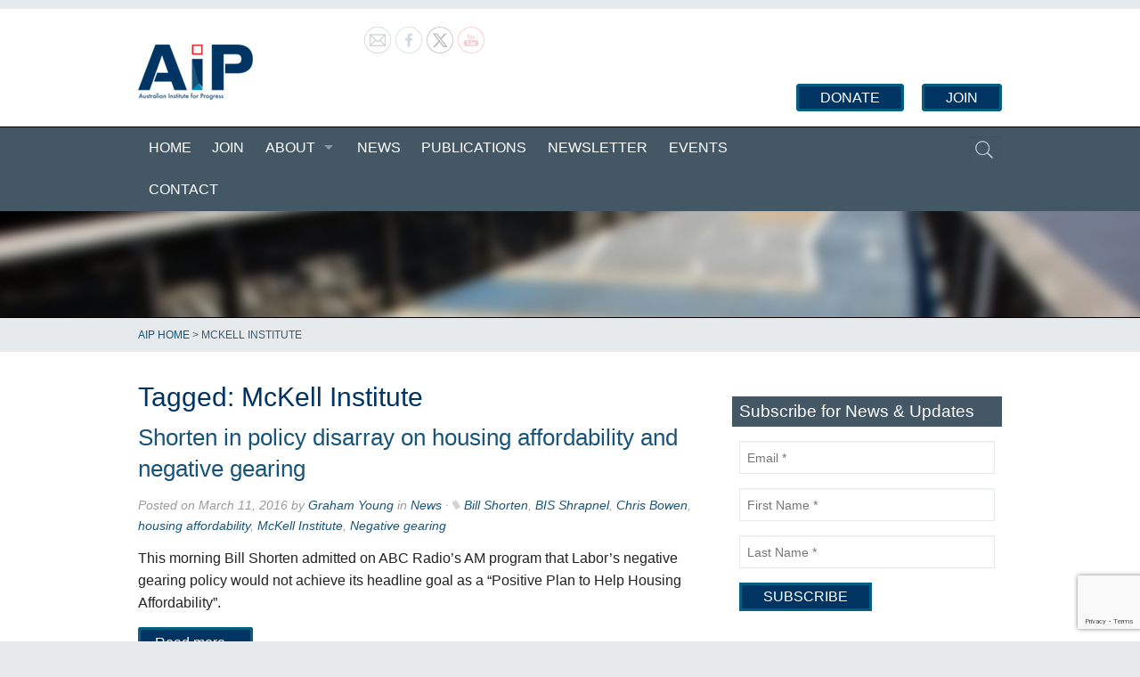

--- FILE ---
content_type: text/html
request_url: https://js.chargebee.com/assets/cbjs-2026.01.29-04.16/v2/master.html?site=australian-institute-for-progress&env=production
body_size: -2403
content:
<!DOCTYPE html>
<html>
  <head>
    <meta charset="UTF-8">
    <title>Chargebee</title>
  <script nonce="o5yU15PTZOIs3R0I9c7LnGdi" type="text/javascript" src="https://js.chargebee.com/assets/cbjs-2026.01.29-04.16/v2/master-af97ee86791d95090e99.js"></script><script nonce="o5yU15PTZOIs3R0I9c7LnGdi">window._hp_csp_nonce = "o5yU15PTZOIs3R0I9c7LnGdi"</script>
</head>
  <body>
  </body>
</html>

--- FILE ---
content_type: text/html; charset=utf-8
request_url: https://www.google.com/recaptcha/api2/anchor?ar=1&k=6Lf9fegUAAAAADAVYySpKl1_b1PxQpqTR1AwVksq&co=aHR0cHM6Ly9haXAuYXNuLmF1OjQ0Mw..&hl=en&v=N67nZn4AqZkNcbeMu4prBgzg&size=invisible&anchor-ms=20000&execute-ms=30000&cb=knbucdwxqx20
body_size: 48972
content:
<!DOCTYPE HTML><html dir="ltr" lang="en"><head><meta http-equiv="Content-Type" content="text/html; charset=UTF-8">
<meta http-equiv="X-UA-Compatible" content="IE=edge">
<title>reCAPTCHA</title>
<style type="text/css">
/* cyrillic-ext */
@font-face {
  font-family: 'Roboto';
  font-style: normal;
  font-weight: 400;
  font-stretch: 100%;
  src: url(//fonts.gstatic.com/s/roboto/v48/KFO7CnqEu92Fr1ME7kSn66aGLdTylUAMa3GUBHMdazTgWw.woff2) format('woff2');
  unicode-range: U+0460-052F, U+1C80-1C8A, U+20B4, U+2DE0-2DFF, U+A640-A69F, U+FE2E-FE2F;
}
/* cyrillic */
@font-face {
  font-family: 'Roboto';
  font-style: normal;
  font-weight: 400;
  font-stretch: 100%;
  src: url(//fonts.gstatic.com/s/roboto/v48/KFO7CnqEu92Fr1ME7kSn66aGLdTylUAMa3iUBHMdazTgWw.woff2) format('woff2');
  unicode-range: U+0301, U+0400-045F, U+0490-0491, U+04B0-04B1, U+2116;
}
/* greek-ext */
@font-face {
  font-family: 'Roboto';
  font-style: normal;
  font-weight: 400;
  font-stretch: 100%;
  src: url(//fonts.gstatic.com/s/roboto/v48/KFO7CnqEu92Fr1ME7kSn66aGLdTylUAMa3CUBHMdazTgWw.woff2) format('woff2');
  unicode-range: U+1F00-1FFF;
}
/* greek */
@font-face {
  font-family: 'Roboto';
  font-style: normal;
  font-weight: 400;
  font-stretch: 100%;
  src: url(//fonts.gstatic.com/s/roboto/v48/KFO7CnqEu92Fr1ME7kSn66aGLdTylUAMa3-UBHMdazTgWw.woff2) format('woff2');
  unicode-range: U+0370-0377, U+037A-037F, U+0384-038A, U+038C, U+038E-03A1, U+03A3-03FF;
}
/* math */
@font-face {
  font-family: 'Roboto';
  font-style: normal;
  font-weight: 400;
  font-stretch: 100%;
  src: url(//fonts.gstatic.com/s/roboto/v48/KFO7CnqEu92Fr1ME7kSn66aGLdTylUAMawCUBHMdazTgWw.woff2) format('woff2');
  unicode-range: U+0302-0303, U+0305, U+0307-0308, U+0310, U+0312, U+0315, U+031A, U+0326-0327, U+032C, U+032F-0330, U+0332-0333, U+0338, U+033A, U+0346, U+034D, U+0391-03A1, U+03A3-03A9, U+03B1-03C9, U+03D1, U+03D5-03D6, U+03F0-03F1, U+03F4-03F5, U+2016-2017, U+2034-2038, U+203C, U+2040, U+2043, U+2047, U+2050, U+2057, U+205F, U+2070-2071, U+2074-208E, U+2090-209C, U+20D0-20DC, U+20E1, U+20E5-20EF, U+2100-2112, U+2114-2115, U+2117-2121, U+2123-214F, U+2190, U+2192, U+2194-21AE, U+21B0-21E5, U+21F1-21F2, U+21F4-2211, U+2213-2214, U+2216-22FF, U+2308-230B, U+2310, U+2319, U+231C-2321, U+2336-237A, U+237C, U+2395, U+239B-23B7, U+23D0, U+23DC-23E1, U+2474-2475, U+25AF, U+25B3, U+25B7, U+25BD, U+25C1, U+25CA, U+25CC, U+25FB, U+266D-266F, U+27C0-27FF, U+2900-2AFF, U+2B0E-2B11, U+2B30-2B4C, U+2BFE, U+3030, U+FF5B, U+FF5D, U+1D400-1D7FF, U+1EE00-1EEFF;
}
/* symbols */
@font-face {
  font-family: 'Roboto';
  font-style: normal;
  font-weight: 400;
  font-stretch: 100%;
  src: url(//fonts.gstatic.com/s/roboto/v48/KFO7CnqEu92Fr1ME7kSn66aGLdTylUAMaxKUBHMdazTgWw.woff2) format('woff2');
  unicode-range: U+0001-000C, U+000E-001F, U+007F-009F, U+20DD-20E0, U+20E2-20E4, U+2150-218F, U+2190, U+2192, U+2194-2199, U+21AF, U+21E6-21F0, U+21F3, U+2218-2219, U+2299, U+22C4-22C6, U+2300-243F, U+2440-244A, U+2460-24FF, U+25A0-27BF, U+2800-28FF, U+2921-2922, U+2981, U+29BF, U+29EB, U+2B00-2BFF, U+4DC0-4DFF, U+FFF9-FFFB, U+10140-1018E, U+10190-1019C, U+101A0, U+101D0-101FD, U+102E0-102FB, U+10E60-10E7E, U+1D2C0-1D2D3, U+1D2E0-1D37F, U+1F000-1F0FF, U+1F100-1F1AD, U+1F1E6-1F1FF, U+1F30D-1F30F, U+1F315, U+1F31C, U+1F31E, U+1F320-1F32C, U+1F336, U+1F378, U+1F37D, U+1F382, U+1F393-1F39F, U+1F3A7-1F3A8, U+1F3AC-1F3AF, U+1F3C2, U+1F3C4-1F3C6, U+1F3CA-1F3CE, U+1F3D4-1F3E0, U+1F3ED, U+1F3F1-1F3F3, U+1F3F5-1F3F7, U+1F408, U+1F415, U+1F41F, U+1F426, U+1F43F, U+1F441-1F442, U+1F444, U+1F446-1F449, U+1F44C-1F44E, U+1F453, U+1F46A, U+1F47D, U+1F4A3, U+1F4B0, U+1F4B3, U+1F4B9, U+1F4BB, U+1F4BF, U+1F4C8-1F4CB, U+1F4D6, U+1F4DA, U+1F4DF, U+1F4E3-1F4E6, U+1F4EA-1F4ED, U+1F4F7, U+1F4F9-1F4FB, U+1F4FD-1F4FE, U+1F503, U+1F507-1F50B, U+1F50D, U+1F512-1F513, U+1F53E-1F54A, U+1F54F-1F5FA, U+1F610, U+1F650-1F67F, U+1F687, U+1F68D, U+1F691, U+1F694, U+1F698, U+1F6AD, U+1F6B2, U+1F6B9-1F6BA, U+1F6BC, U+1F6C6-1F6CF, U+1F6D3-1F6D7, U+1F6E0-1F6EA, U+1F6F0-1F6F3, U+1F6F7-1F6FC, U+1F700-1F7FF, U+1F800-1F80B, U+1F810-1F847, U+1F850-1F859, U+1F860-1F887, U+1F890-1F8AD, U+1F8B0-1F8BB, U+1F8C0-1F8C1, U+1F900-1F90B, U+1F93B, U+1F946, U+1F984, U+1F996, U+1F9E9, U+1FA00-1FA6F, U+1FA70-1FA7C, U+1FA80-1FA89, U+1FA8F-1FAC6, U+1FACE-1FADC, U+1FADF-1FAE9, U+1FAF0-1FAF8, U+1FB00-1FBFF;
}
/* vietnamese */
@font-face {
  font-family: 'Roboto';
  font-style: normal;
  font-weight: 400;
  font-stretch: 100%;
  src: url(//fonts.gstatic.com/s/roboto/v48/KFO7CnqEu92Fr1ME7kSn66aGLdTylUAMa3OUBHMdazTgWw.woff2) format('woff2');
  unicode-range: U+0102-0103, U+0110-0111, U+0128-0129, U+0168-0169, U+01A0-01A1, U+01AF-01B0, U+0300-0301, U+0303-0304, U+0308-0309, U+0323, U+0329, U+1EA0-1EF9, U+20AB;
}
/* latin-ext */
@font-face {
  font-family: 'Roboto';
  font-style: normal;
  font-weight: 400;
  font-stretch: 100%;
  src: url(//fonts.gstatic.com/s/roboto/v48/KFO7CnqEu92Fr1ME7kSn66aGLdTylUAMa3KUBHMdazTgWw.woff2) format('woff2');
  unicode-range: U+0100-02BA, U+02BD-02C5, U+02C7-02CC, U+02CE-02D7, U+02DD-02FF, U+0304, U+0308, U+0329, U+1D00-1DBF, U+1E00-1E9F, U+1EF2-1EFF, U+2020, U+20A0-20AB, U+20AD-20C0, U+2113, U+2C60-2C7F, U+A720-A7FF;
}
/* latin */
@font-face {
  font-family: 'Roboto';
  font-style: normal;
  font-weight: 400;
  font-stretch: 100%;
  src: url(//fonts.gstatic.com/s/roboto/v48/KFO7CnqEu92Fr1ME7kSn66aGLdTylUAMa3yUBHMdazQ.woff2) format('woff2');
  unicode-range: U+0000-00FF, U+0131, U+0152-0153, U+02BB-02BC, U+02C6, U+02DA, U+02DC, U+0304, U+0308, U+0329, U+2000-206F, U+20AC, U+2122, U+2191, U+2193, U+2212, U+2215, U+FEFF, U+FFFD;
}
/* cyrillic-ext */
@font-face {
  font-family: 'Roboto';
  font-style: normal;
  font-weight: 500;
  font-stretch: 100%;
  src: url(//fonts.gstatic.com/s/roboto/v48/KFO7CnqEu92Fr1ME7kSn66aGLdTylUAMa3GUBHMdazTgWw.woff2) format('woff2');
  unicode-range: U+0460-052F, U+1C80-1C8A, U+20B4, U+2DE0-2DFF, U+A640-A69F, U+FE2E-FE2F;
}
/* cyrillic */
@font-face {
  font-family: 'Roboto';
  font-style: normal;
  font-weight: 500;
  font-stretch: 100%;
  src: url(//fonts.gstatic.com/s/roboto/v48/KFO7CnqEu92Fr1ME7kSn66aGLdTylUAMa3iUBHMdazTgWw.woff2) format('woff2');
  unicode-range: U+0301, U+0400-045F, U+0490-0491, U+04B0-04B1, U+2116;
}
/* greek-ext */
@font-face {
  font-family: 'Roboto';
  font-style: normal;
  font-weight: 500;
  font-stretch: 100%;
  src: url(//fonts.gstatic.com/s/roboto/v48/KFO7CnqEu92Fr1ME7kSn66aGLdTylUAMa3CUBHMdazTgWw.woff2) format('woff2');
  unicode-range: U+1F00-1FFF;
}
/* greek */
@font-face {
  font-family: 'Roboto';
  font-style: normal;
  font-weight: 500;
  font-stretch: 100%;
  src: url(//fonts.gstatic.com/s/roboto/v48/KFO7CnqEu92Fr1ME7kSn66aGLdTylUAMa3-UBHMdazTgWw.woff2) format('woff2');
  unicode-range: U+0370-0377, U+037A-037F, U+0384-038A, U+038C, U+038E-03A1, U+03A3-03FF;
}
/* math */
@font-face {
  font-family: 'Roboto';
  font-style: normal;
  font-weight: 500;
  font-stretch: 100%;
  src: url(//fonts.gstatic.com/s/roboto/v48/KFO7CnqEu92Fr1ME7kSn66aGLdTylUAMawCUBHMdazTgWw.woff2) format('woff2');
  unicode-range: U+0302-0303, U+0305, U+0307-0308, U+0310, U+0312, U+0315, U+031A, U+0326-0327, U+032C, U+032F-0330, U+0332-0333, U+0338, U+033A, U+0346, U+034D, U+0391-03A1, U+03A3-03A9, U+03B1-03C9, U+03D1, U+03D5-03D6, U+03F0-03F1, U+03F4-03F5, U+2016-2017, U+2034-2038, U+203C, U+2040, U+2043, U+2047, U+2050, U+2057, U+205F, U+2070-2071, U+2074-208E, U+2090-209C, U+20D0-20DC, U+20E1, U+20E5-20EF, U+2100-2112, U+2114-2115, U+2117-2121, U+2123-214F, U+2190, U+2192, U+2194-21AE, U+21B0-21E5, U+21F1-21F2, U+21F4-2211, U+2213-2214, U+2216-22FF, U+2308-230B, U+2310, U+2319, U+231C-2321, U+2336-237A, U+237C, U+2395, U+239B-23B7, U+23D0, U+23DC-23E1, U+2474-2475, U+25AF, U+25B3, U+25B7, U+25BD, U+25C1, U+25CA, U+25CC, U+25FB, U+266D-266F, U+27C0-27FF, U+2900-2AFF, U+2B0E-2B11, U+2B30-2B4C, U+2BFE, U+3030, U+FF5B, U+FF5D, U+1D400-1D7FF, U+1EE00-1EEFF;
}
/* symbols */
@font-face {
  font-family: 'Roboto';
  font-style: normal;
  font-weight: 500;
  font-stretch: 100%;
  src: url(//fonts.gstatic.com/s/roboto/v48/KFO7CnqEu92Fr1ME7kSn66aGLdTylUAMaxKUBHMdazTgWw.woff2) format('woff2');
  unicode-range: U+0001-000C, U+000E-001F, U+007F-009F, U+20DD-20E0, U+20E2-20E4, U+2150-218F, U+2190, U+2192, U+2194-2199, U+21AF, U+21E6-21F0, U+21F3, U+2218-2219, U+2299, U+22C4-22C6, U+2300-243F, U+2440-244A, U+2460-24FF, U+25A0-27BF, U+2800-28FF, U+2921-2922, U+2981, U+29BF, U+29EB, U+2B00-2BFF, U+4DC0-4DFF, U+FFF9-FFFB, U+10140-1018E, U+10190-1019C, U+101A0, U+101D0-101FD, U+102E0-102FB, U+10E60-10E7E, U+1D2C0-1D2D3, U+1D2E0-1D37F, U+1F000-1F0FF, U+1F100-1F1AD, U+1F1E6-1F1FF, U+1F30D-1F30F, U+1F315, U+1F31C, U+1F31E, U+1F320-1F32C, U+1F336, U+1F378, U+1F37D, U+1F382, U+1F393-1F39F, U+1F3A7-1F3A8, U+1F3AC-1F3AF, U+1F3C2, U+1F3C4-1F3C6, U+1F3CA-1F3CE, U+1F3D4-1F3E0, U+1F3ED, U+1F3F1-1F3F3, U+1F3F5-1F3F7, U+1F408, U+1F415, U+1F41F, U+1F426, U+1F43F, U+1F441-1F442, U+1F444, U+1F446-1F449, U+1F44C-1F44E, U+1F453, U+1F46A, U+1F47D, U+1F4A3, U+1F4B0, U+1F4B3, U+1F4B9, U+1F4BB, U+1F4BF, U+1F4C8-1F4CB, U+1F4D6, U+1F4DA, U+1F4DF, U+1F4E3-1F4E6, U+1F4EA-1F4ED, U+1F4F7, U+1F4F9-1F4FB, U+1F4FD-1F4FE, U+1F503, U+1F507-1F50B, U+1F50D, U+1F512-1F513, U+1F53E-1F54A, U+1F54F-1F5FA, U+1F610, U+1F650-1F67F, U+1F687, U+1F68D, U+1F691, U+1F694, U+1F698, U+1F6AD, U+1F6B2, U+1F6B9-1F6BA, U+1F6BC, U+1F6C6-1F6CF, U+1F6D3-1F6D7, U+1F6E0-1F6EA, U+1F6F0-1F6F3, U+1F6F7-1F6FC, U+1F700-1F7FF, U+1F800-1F80B, U+1F810-1F847, U+1F850-1F859, U+1F860-1F887, U+1F890-1F8AD, U+1F8B0-1F8BB, U+1F8C0-1F8C1, U+1F900-1F90B, U+1F93B, U+1F946, U+1F984, U+1F996, U+1F9E9, U+1FA00-1FA6F, U+1FA70-1FA7C, U+1FA80-1FA89, U+1FA8F-1FAC6, U+1FACE-1FADC, U+1FADF-1FAE9, U+1FAF0-1FAF8, U+1FB00-1FBFF;
}
/* vietnamese */
@font-face {
  font-family: 'Roboto';
  font-style: normal;
  font-weight: 500;
  font-stretch: 100%;
  src: url(//fonts.gstatic.com/s/roboto/v48/KFO7CnqEu92Fr1ME7kSn66aGLdTylUAMa3OUBHMdazTgWw.woff2) format('woff2');
  unicode-range: U+0102-0103, U+0110-0111, U+0128-0129, U+0168-0169, U+01A0-01A1, U+01AF-01B0, U+0300-0301, U+0303-0304, U+0308-0309, U+0323, U+0329, U+1EA0-1EF9, U+20AB;
}
/* latin-ext */
@font-face {
  font-family: 'Roboto';
  font-style: normal;
  font-weight: 500;
  font-stretch: 100%;
  src: url(//fonts.gstatic.com/s/roboto/v48/KFO7CnqEu92Fr1ME7kSn66aGLdTylUAMa3KUBHMdazTgWw.woff2) format('woff2');
  unicode-range: U+0100-02BA, U+02BD-02C5, U+02C7-02CC, U+02CE-02D7, U+02DD-02FF, U+0304, U+0308, U+0329, U+1D00-1DBF, U+1E00-1E9F, U+1EF2-1EFF, U+2020, U+20A0-20AB, U+20AD-20C0, U+2113, U+2C60-2C7F, U+A720-A7FF;
}
/* latin */
@font-face {
  font-family: 'Roboto';
  font-style: normal;
  font-weight: 500;
  font-stretch: 100%;
  src: url(//fonts.gstatic.com/s/roboto/v48/KFO7CnqEu92Fr1ME7kSn66aGLdTylUAMa3yUBHMdazQ.woff2) format('woff2');
  unicode-range: U+0000-00FF, U+0131, U+0152-0153, U+02BB-02BC, U+02C6, U+02DA, U+02DC, U+0304, U+0308, U+0329, U+2000-206F, U+20AC, U+2122, U+2191, U+2193, U+2212, U+2215, U+FEFF, U+FFFD;
}
/* cyrillic-ext */
@font-face {
  font-family: 'Roboto';
  font-style: normal;
  font-weight: 900;
  font-stretch: 100%;
  src: url(//fonts.gstatic.com/s/roboto/v48/KFO7CnqEu92Fr1ME7kSn66aGLdTylUAMa3GUBHMdazTgWw.woff2) format('woff2');
  unicode-range: U+0460-052F, U+1C80-1C8A, U+20B4, U+2DE0-2DFF, U+A640-A69F, U+FE2E-FE2F;
}
/* cyrillic */
@font-face {
  font-family: 'Roboto';
  font-style: normal;
  font-weight: 900;
  font-stretch: 100%;
  src: url(//fonts.gstatic.com/s/roboto/v48/KFO7CnqEu92Fr1ME7kSn66aGLdTylUAMa3iUBHMdazTgWw.woff2) format('woff2');
  unicode-range: U+0301, U+0400-045F, U+0490-0491, U+04B0-04B1, U+2116;
}
/* greek-ext */
@font-face {
  font-family: 'Roboto';
  font-style: normal;
  font-weight: 900;
  font-stretch: 100%;
  src: url(//fonts.gstatic.com/s/roboto/v48/KFO7CnqEu92Fr1ME7kSn66aGLdTylUAMa3CUBHMdazTgWw.woff2) format('woff2');
  unicode-range: U+1F00-1FFF;
}
/* greek */
@font-face {
  font-family: 'Roboto';
  font-style: normal;
  font-weight: 900;
  font-stretch: 100%;
  src: url(//fonts.gstatic.com/s/roboto/v48/KFO7CnqEu92Fr1ME7kSn66aGLdTylUAMa3-UBHMdazTgWw.woff2) format('woff2');
  unicode-range: U+0370-0377, U+037A-037F, U+0384-038A, U+038C, U+038E-03A1, U+03A3-03FF;
}
/* math */
@font-face {
  font-family: 'Roboto';
  font-style: normal;
  font-weight: 900;
  font-stretch: 100%;
  src: url(//fonts.gstatic.com/s/roboto/v48/KFO7CnqEu92Fr1ME7kSn66aGLdTylUAMawCUBHMdazTgWw.woff2) format('woff2');
  unicode-range: U+0302-0303, U+0305, U+0307-0308, U+0310, U+0312, U+0315, U+031A, U+0326-0327, U+032C, U+032F-0330, U+0332-0333, U+0338, U+033A, U+0346, U+034D, U+0391-03A1, U+03A3-03A9, U+03B1-03C9, U+03D1, U+03D5-03D6, U+03F0-03F1, U+03F4-03F5, U+2016-2017, U+2034-2038, U+203C, U+2040, U+2043, U+2047, U+2050, U+2057, U+205F, U+2070-2071, U+2074-208E, U+2090-209C, U+20D0-20DC, U+20E1, U+20E5-20EF, U+2100-2112, U+2114-2115, U+2117-2121, U+2123-214F, U+2190, U+2192, U+2194-21AE, U+21B0-21E5, U+21F1-21F2, U+21F4-2211, U+2213-2214, U+2216-22FF, U+2308-230B, U+2310, U+2319, U+231C-2321, U+2336-237A, U+237C, U+2395, U+239B-23B7, U+23D0, U+23DC-23E1, U+2474-2475, U+25AF, U+25B3, U+25B7, U+25BD, U+25C1, U+25CA, U+25CC, U+25FB, U+266D-266F, U+27C0-27FF, U+2900-2AFF, U+2B0E-2B11, U+2B30-2B4C, U+2BFE, U+3030, U+FF5B, U+FF5D, U+1D400-1D7FF, U+1EE00-1EEFF;
}
/* symbols */
@font-face {
  font-family: 'Roboto';
  font-style: normal;
  font-weight: 900;
  font-stretch: 100%;
  src: url(//fonts.gstatic.com/s/roboto/v48/KFO7CnqEu92Fr1ME7kSn66aGLdTylUAMaxKUBHMdazTgWw.woff2) format('woff2');
  unicode-range: U+0001-000C, U+000E-001F, U+007F-009F, U+20DD-20E0, U+20E2-20E4, U+2150-218F, U+2190, U+2192, U+2194-2199, U+21AF, U+21E6-21F0, U+21F3, U+2218-2219, U+2299, U+22C4-22C6, U+2300-243F, U+2440-244A, U+2460-24FF, U+25A0-27BF, U+2800-28FF, U+2921-2922, U+2981, U+29BF, U+29EB, U+2B00-2BFF, U+4DC0-4DFF, U+FFF9-FFFB, U+10140-1018E, U+10190-1019C, U+101A0, U+101D0-101FD, U+102E0-102FB, U+10E60-10E7E, U+1D2C0-1D2D3, U+1D2E0-1D37F, U+1F000-1F0FF, U+1F100-1F1AD, U+1F1E6-1F1FF, U+1F30D-1F30F, U+1F315, U+1F31C, U+1F31E, U+1F320-1F32C, U+1F336, U+1F378, U+1F37D, U+1F382, U+1F393-1F39F, U+1F3A7-1F3A8, U+1F3AC-1F3AF, U+1F3C2, U+1F3C4-1F3C6, U+1F3CA-1F3CE, U+1F3D4-1F3E0, U+1F3ED, U+1F3F1-1F3F3, U+1F3F5-1F3F7, U+1F408, U+1F415, U+1F41F, U+1F426, U+1F43F, U+1F441-1F442, U+1F444, U+1F446-1F449, U+1F44C-1F44E, U+1F453, U+1F46A, U+1F47D, U+1F4A3, U+1F4B0, U+1F4B3, U+1F4B9, U+1F4BB, U+1F4BF, U+1F4C8-1F4CB, U+1F4D6, U+1F4DA, U+1F4DF, U+1F4E3-1F4E6, U+1F4EA-1F4ED, U+1F4F7, U+1F4F9-1F4FB, U+1F4FD-1F4FE, U+1F503, U+1F507-1F50B, U+1F50D, U+1F512-1F513, U+1F53E-1F54A, U+1F54F-1F5FA, U+1F610, U+1F650-1F67F, U+1F687, U+1F68D, U+1F691, U+1F694, U+1F698, U+1F6AD, U+1F6B2, U+1F6B9-1F6BA, U+1F6BC, U+1F6C6-1F6CF, U+1F6D3-1F6D7, U+1F6E0-1F6EA, U+1F6F0-1F6F3, U+1F6F7-1F6FC, U+1F700-1F7FF, U+1F800-1F80B, U+1F810-1F847, U+1F850-1F859, U+1F860-1F887, U+1F890-1F8AD, U+1F8B0-1F8BB, U+1F8C0-1F8C1, U+1F900-1F90B, U+1F93B, U+1F946, U+1F984, U+1F996, U+1F9E9, U+1FA00-1FA6F, U+1FA70-1FA7C, U+1FA80-1FA89, U+1FA8F-1FAC6, U+1FACE-1FADC, U+1FADF-1FAE9, U+1FAF0-1FAF8, U+1FB00-1FBFF;
}
/* vietnamese */
@font-face {
  font-family: 'Roboto';
  font-style: normal;
  font-weight: 900;
  font-stretch: 100%;
  src: url(//fonts.gstatic.com/s/roboto/v48/KFO7CnqEu92Fr1ME7kSn66aGLdTylUAMa3OUBHMdazTgWw.woff2) format('woff2');
  unicode-range: U+0102-0103, U+0110-0111, U+0128-0129, U+0168-0169, U+01A0-01A1, U+01AF-01B0, U+0300-0301, U+0303-0304, U+0308-0309, U+0323, U+0329, U+1EA0-1EF9, U+20AB;
}
/* latin-ext */
@font-face {
  font-family: 'Roboto';
  font-style: normal;
  font-weight: 900;
  font-stretch: 100%;
  src: url(//fonts.gstatic.com/s/roboto/v48/KFO7CnqEu92Fr1ME7kSn66aGLdTylUAMa3KUBHMdazTgWw.woff2) format('woff2');
  unicode-range: U+0100-02BA, U+02BD-02C5, U+02C7-02CC, U+02CE-02D7, U+02DD-02FF, U+0304, U+0308, U+0329, U+1D00-1DBF, U+1E00-1E9F, U+1EF2-1EFF, U+2020, U+20A0-20AB, U+20AD-20C0, U+2113, U+2C60-2C7F, U+A720-A7FF;
}
/* latin */
@font-face {
  font-family: 'Roboto';
  font-style: normal;
  font-weight: 900;
  font-stretch: 100%;
  src: url(//fonts.gstatic.com/s/roboto/v48/KFO7CnqEu92Fr1ME7kSn66aGLdTylUAMa3yUBHMdazQ.woff2) format('woff2');
  unicode-range: U+0000-00FF, U+0131, U+0152-0153, U+02BB-02BC, U+02C6, U+02DA, U+02DC, U+0304, U+0308, U+0329, U+2000-206F, U+20AC, U+2122, U+2191, U+2193, U+2212, U+2215, U+FEFF, U+FFFD;
}

</style>
<link rel="stylesheet" type="text/css" href="https://www.gstatic.com/recaptcha/releases/N67nZn4AqZkNcbeMu4prBgzg/styles__ltr.css">
<script nonce="7d_xnOTJzxbR5S-oUNffTg" type="text/javascript">window['__recaptcha_api'] = 'https://www.google.com/recaptcha/api2/';</script>
<script type="text/javascript" src="https://www.gstatic.com/recaptcha/releases/N67nZn4AqZkNcbeMu4prBgzg/recaptcha__en.js" nonce="7d_xnOTJzxbR5S-oUNffTg">
      
    </script></head>
<body><div id="rc-anchor-alert" class="rc-anchor-alert"></div>
<input type="hidden" id="recaptcha-token" value="[base64]">
<script type="text/javascript" nonce="7d_xnOTJzxbR5S-oUNffTg">
      recaptcha.anchor.Main.init("[\x22ainput\x22,[\x22bgdata\x22,\x22\x22,\[base64]/[base64]/[base64]/bmV3IHJbeF0oY1swXSk6RT09Mj9uZXcgclt4XShjWzBdLGNbMV0pOkU9PTM/bmV3IHJbeF0oY1swXSxjWzFdLGNbMl0pOkU9PTQ/[base64]/[base64]/[base64]/[base64]/[base64]/[base64]/[base64]/[base64]\x22,\[base64]\x22,\x22wq/DgXLDnVbDoD/DmcOsGnPDpWvCnzTDuy5bwq14wrd4wqDDmDczwrjCsUZBw6vDtS/CnVfClBDDkMKCw4wIw7bDssKHMijCvnrDohlaAl3DtsOBwrjCs8OEB8KNw7s5wobDiTMDw4HCtF5NfMKGw7TCrMK6FMK4wrYuwozDt8OxWMKVwrzCmC/[base64]/DvCXCnmc9w7E2SFnCgzN6dsO5w4hcw6/DicKObjkcGMOEK8OGworDkMKdw6PCscO4EwrDgMOBYMKJw7TDvizCpsKxD3Z+wp8cwr/Dt8K8w68kJ8KsZ2jDoMKlw4TClHHDnMOCSMOlwrBRIxsyASJMKzJnwpLDiMK8YW52w7HDryAewpRRcsKxw4jCpcKqw5XCvGAcYiosdC9fLVBIw67DuhoUCcKyw7UVw7rDnD1gWcOxGcKLU8Krwq/[base64]/w4kYcCIfFMOPW8KlB1DCtHBrw60EbEt9w6zCucKnSkDCrlLCqcKAD3TDusOtZi5WA8KSw5/CgiRTw6bDqsKbw47CiEE1W8ORWw0TTRMZw7IiV0ZTfMKWw59GHWZ+XG7Dm8K9w7/Cu8Kmw7t0TBY+woDCriTChhXDtsOvwrw3GsORAXphw5NAMMKwwqw+FsOFw7k+wr3DrkLCgsOWKsOcT8KXIcKMYcKTYMOswqw+ITbDk3rDkAYSwpZTwqYnLWc6DMKLHMOfCcOAS8OidsOGwpbCj0/Ct8KZwokMXMOCDsKLwpAoKsKLSsOOwonDqRMrwo8AQQbDp8KQacOfKMO9wqBiw7/Ct8O1ARhed8K/B8ObdsKrLBB0OMKbw7bCjxrDmsO8wrtNAcKhNVM0dMOGwqnCpsO2QsOYw5sBB8O9w4wccG/DoVLDmsOYwqhxTMKVw7krHwp1wroxBcOOBcOmw5ArfcK4FTQRwp/[base64]/w4hhw5DDhgsvEQUeKMOSEHLCn8K8w5EtAcOSwp03IiE1w7TDrsOpwo7DqMKhA8OywoQ2Z8KwwpTDtEfCisKoK8Kyw7g3w4/DgjAObhvCrMKADBI3NMOQLhBgODTDhCnDpcOvw63Cr040ASUPDw/CuMO4bcK9TyUzwrQgCsO9w5Y/AcOrRMOYwq50LE9lwqrDtcOqfxvCqcK1w5Jww6/Dl8KVw77DmFrCpsOOw7F0BMKKcmrCrcOIw67DpSdUH8Onw5RjwqnDoxY2wojCv8Kfw4nDtsKfw7Uuw7PCssO8wq1HLD1uL2UwdTjDt2UWQGoySRw4wogFw7ZsTMOlw6ojGDjDl8OwEcKkwpkKw7UAw6DDs8KBOx17GHzDoGIgwqzDuC4kw5/Du8O/QMKAGgrDq8OYNkbDr1ADV3nDpcKFw50wfsKkwq0tw4Exwpl/w6TDgcKLZsO2wpgEw4YMfsOsLsKkw6nDvMKkEmIJw53Dmypme3dJEMKSMTcowpnDogXDgh1HSsORQMK7d2bCskvDnsKEw4XCgsK6wr0FPkTDiR9wwrt0dCAKB8OVXUl1Ln3DjC5rZU9WQlBdXUQmPQjDuT5WWcOpw455w6zCtcOXDcO4wr4/w7p/V1bCiMOFw51kMQrCshJSwpvDs8KnPsOYwoZXPMKWwrHDmMOKw73CmxjCuMKDw5pxVA3DpMK7ZsKFGcKAYRFFEBNVDx7DuMKFw7HDoj3Ct8KdwpN1BMOowqtDSMKXfsOKbcKgAm3Ds2jCtsKxFXXCmsKsA1A6V8KsCzdFTsOTACDDpsK/w7gRw5PCkcKYwrs1wrolwo/Do0jDgmbCpsK3B8KsEU3Ci8K0D0nCmMKaKMOOw7RnwqB9f1RGw4EEZVvCpMOjwo7CvkZhwo4FdcK8FsKNa8OawoFIVWxow5XDtcKgO8Ojw5fCj8ORSV1wSsKqw4HDgcK+w53CuMKKPGjCh8Ozw7HChXDDlwLDqDAxUAjDr8OIwqMnDsKXw61wC8OhfMOKw5U/[base64]/[base64]/CqmoTw4bCvHnDr8OUwq46IcKDwo52QcOKAiTDoxVswrlLw50zwozCkRzDvsKYCnXCnBjDqQ7DoCnCql1GwpETZ3rCmWHCqEoHCMKMw4nDuMOcPR/DhxdmwqHDncK6wqZMEyvCqcK5RMKLOcONwqxnPR/Ct8KrdSjDpcK3HXRBS8Ktw7bChBHCpcKSw53CnBfCgDEow6zDsMKpYsKbwqXCpMKOwrPClXbDixArP8ODGmPCuDrDnFwHAsK6CzEfwqhFGilOHMObwovCosKHUsKzwpHDm1cbwpIOwonCpDTDi8OkwqptwqXDpT/CiT7DmkM2WMK5OWLCvgLDij3Cn8Oxw7xrw4TCu8OKDA/[base64]/Dmicpwpk2w6fDl3fDqHFqVVTCvU8OwpXCmUXDu8OYUH/DomwbwrF8LmLCv8Kzw7Jxw5DCohMMAi4/wrwZXcO5NGTCmsOIw74KeMKHHMK2w5YHwq9dwodOw6TCrMK1SB/CgzTCocOGXsKvw6Y3w4bDiMOGw6/DulDDgEXCmj0sPMK7wrohwqMww75DWMOhXMO9w5XDocKuWh3CtW7DkMOrw4rCsmLCo8KYwqBcwqd1wr4+wplsWcOfUVfDmcOyQ21SNsKdw4pBYnsYw6IzworDiWVYa8O/[base64]/[base64]/CocKKIMOyw6LDrMOhw5DCu0DCkj8Awo/[base64]/wqEBRMKUbMKwwpIXw5QFYSjCqFrCmsKyZsO+VREmwqowQMKEFi/CmS1JZMONPcKNd8OWYsOqw6zDs8OewrnCqMKOf8Obc8KVw53CsQA8wqnCgBbDqsK2E0zCg1Q1F8O/RsKaw5jCjAM3TsO0BcOawoRPZMOidDkwewzCuQYuwpjCv8O9w7NYwqNCInRnWznDh2jCpcKew60WBWJBwrvCuArDo2FoUyc9bsOvwqtCIgFUOcKdw7DDuMOdCMKEw5lGQ1xDEcKuwqYVH8Oiw4bDlsOvW8KwFHIjwpvDokTDoMOdDh7CisO8UFEPw6XDqk/DrQPDj3oUwrtDwqIfw4lHwrrCu0DCnhLDiEpxw74kwqIow6jDncK9woLCtsOSMwbDq8OTbRYBwrN1wrpiw5ELw6spbEMBw7HDjMODw4XCs8KZw51Fd0s2wqAMfHfCkMODwqvCocKkwoUEw7c8XlgOJnRvaX4Iw4d2wrvCrMKwwqzChiTDusK4w73Dm1F/[base64]/DgnRQdxDCi8KLw7hDwq5OEcOpTcKiw4PDqsKxLlvClcORS8OwZgUxJsOtNA5SBcOGw4Mvw4fDoD/ChAbDnSkwO2EMNsOSwqrDisOnPVXDpcK/[base64]/DncOhwq3Dn2peJB3DlGTCusK7w6LDiirDsA7CtMKgG2XDiEPCjgPDk27Ck3DDqsKlw609cMKZInXCnmEqXi3DmcOfw6pbw690e8OPwo5gwr/[base64]/wojDiR3CssOWPHDCtcOLw4pmwp55WElNSBjDiHhLwpjCpMOKfVosworCvHfDsCAVK8KgdXpeahUCaMKBW1V+FcKGHsOjAx/CnMOtSiLDnsKpwo8Oc1vCoMO/wrDCgGDDuEDDl3hKw6LCn8KINcKAf8KRemTDlMOsPcO5wqPCjwfCrxxKwqbCuMKVw4TCgE/CnQTDn8O8RcKqRkdKbMKAw5DDlMKewoAHw7/DrsO4dMOpw7tswqZHcHzDkMOvwo1iShdLw4FXNzXDqBDCuDnDhzJIw4xOScOrwqXCoRxQwro3LCXDo3nCvMKLHRIgw5AGF8K0wosuB8KXw6g/RHbCu1LCvzt1wofCq8O5w4s8woBACATDqsO4w4zDsBQFwoXCkCbDhsOXLmYAw4Z2IsOWw5lzEcKTSMKrXMKpwoHCusKhwpYvPsKXwqg2CQLCniENOm7DpD9UacKjBsOqMiduwosFwq3CsMKCdsKow53CjsKXYsOPLMO0SMK+w6rCimrDqUUwSAJ/wo3Cr8OrdsO+w7jCq8O0Z24uFnhXC8KbEXTCh8KtMmDCjjcvXsKbw6vCusKfw4wSJ8OiCcOHwrsLw5wgeQTCvcO3w5zCpMKwf3Qtw5Axw4LCtcK/dcKAHcOkMsKdeMKFcCRRwr5uaDw0VW/Cvmwmw5TDlwNwwr1DCzt4TsONH8KGwpoDB8KULDw5wo0HRMOHw6QtTMOFw5Zrw4EGCgLDkcO5wrhRP8KlwrBffsOPSRHDhFDDoEvCvAbDkCnCug1dXsOFQsOdw4s5BxcDHsKiwrDCkho3GcKdw6Z2D8KZMsOBw5QPwrEiw64kwp7DsWzCg8OaaMK0PsOdNA/DlMKjwp1DIjTCgEA/w4oXw4TDoHRCwrMbYhYdfV7DlHIvCMOQMsKyw4wpRcOtw7rDg8OdwqIfI1bCn8KSw5fDlcKwWMKlWT9jNXUvwqoBw5www6tmwrTClRzCrMKhw4UswrhaWcOTLzDCgTdOw6nCusOXwrvCtAPCn3E1dsK4XsKDfsOia8K/CnHCmU0lMjt0UXbDjDN6wp/ClsKubcKpw7EoTsOWKsOjJ8KCVHBKbSYFGQHDqVQhwpVbw4PDuH9acMKzw5fDlcOTNcKOw4tDL1QMO8ODwr/CnBnDnBrDl8K3RWsSwr0Xw4g0UsK6Vm3Cu8Ouw4DDggnDvRtSw7HDvH/ClxzCpxNjwpvDkcOAw7o2w7sIOsK7NnTCpMKGKMOuwpXDiUkfwpjDkMKjJB8nccOoFGgvTsOrIUnDmsKJw5XDnk5iEx4kw6rCgcOrw4pDw7fDpnnCrDRDwqvCuC9gwqsSQBFvbAHCo8KWw5LCocKcw5cdMi3CoQ9AwrdMU8KpMsKAw4/CiywILzLCnT/DnE87w59sw5vDji1cWEVDaMKSw7pRwpNhw7cPwqfDnzbCglbCtsOPwr/CqwsbeMOOw4zClUt+dMOpw6TCs8KMw6nDgDjCo0FsDcOjLsKqP8OUw6TDkcKYUjF3wqbDkMOXVHwxHcKbOSfCgSIVwrxwdH1ObMOPRk3ClEPCu8KsLsO0RUzCrGUyZcKQR8KTw4jCqHVDR8OgwqTCocKPw7/DmhtYw6dwK8KKw7EZHUXDvhNOO29Fw5pTwrMaYsOkAgdbccKWYEzCi3gGYcKcw5sVw6XCr8OvQ8Kmw4/[base64]/[base64]/w7ZXOk/Clh0Aw4oGCQXDm8KnwovDpsKewpnDvDFFw4HCkcO1CMOow7dzw64tFcKXw4xXGMKpwp3Co3TCj8KTw43Csh42MsK7woFOMxTDtsKVSGjCncOXEnVfdgLDrW7Ct0ZIw4QDM8KtT8Oew6XCscKsGQ/DmMKYwonClsOnw5Mtw5pfScOIwpLCgsKhwpvDk3TCnMOeeDhqZ0vDsMObwrIaKzI7wqfDmmErd8Kmw7ZNSMK6XxTCpB/[base64]/w6fDulfDvsKfFXEMw65+w4QYM8O3wqxHUgHCggdew7QPXMOhZETCvTHCiBbClQhiGMOta8KjIMK2BsO8T8KCw74RPyhwFR3DuMOoSBzCp8KFw7jDsArChcOrw6J5dDLDr2rDp2d/wox7TMKKX8KqwoJlXxEATcOWwolPL8KqMT/[base64]/CqMKcG8KBH349JB7DvMK/JxPDv3kFwqvChFBywosuFWU7A3Bww6fCgcOQIAUDw43CjX5MwooAwobDk8O8QzPDncKSwo7Ci3DDvzB3w6rDi8K2JMKNwpnCk8O/w4x+wqpVbcOpG8KfI8Onwq7Cs8KPw5PDrGbCpDLDssOaCsKcw4nCpsOBfsK8wqVhbjvCgQnDrnhVwr3CuCEhwo/DssOEd8O3X8OHayzDqzDCuMObOMOtwpZJwo3CocK6wrLDiyhrAcOmX0/[base64]/DkcK5VsKPw6BnwrjDh8KewqvCpcODXzzDnFjCisKww7UYwojDrcOxPi1WL3NJw6nClUJZMT3ChVpww4/DrsKww5UkC8OWw6NTwpRCw4cSSynDkMKEwo50e8KlwogtTsK+w6R5wojCqAV7HcKmwrTCjsKDw44Cw6zDqSbDg2gjMDUiQm3DisK5w6hlf1sFw5bDq8Kew4rCgkXCm8K4eGwxw7LDvlc0BsKYwq7DoMKUMcOjXMOjwr/[base64]/DoAXDhcOeXsOVHMKKwoHCs3gLw758wrMYFMKmwrYRwrfCu03Di8K0HU7Crx8kScOuCz7DoAcmFGVPRMO3wp/CisOiwo1QFwTDg8KCE2J5w40nTgfDr0nDlsK0RMKjH8OfZMKZwqrCnSjDrwzDosKswr0aw55iIcOgwpbCjgDCnxfDsX/[base64]/CoMOkQQvDi8OMXxjCmRQaPsKhw7BvAGNEPBY8w5xWw5IwcDoXwpPDo8O1SkvCtDo0F8OQO0DDvMKHQMO3wr4xIEfDv8K1aXLCgMO5HH89JMOjEMKlQ8Kvw5bCp8OKwopyfsOPXcO7w4cAaXHDvsKqSnbDpRFzwr4/w45FTHnCmEVZwpUKNCvCtz/CsMOYwosCw6pfJMKkBsKxX8O3ZsO5w6TDs8Klw7XCr2ddw7sbKUFETBYSK8K7bcKifsK8dsObJwQqw7wwwozCq8OVFcOkIcOQwpVVQ8OTwrM/[base64]/[base64]/DhcOGwpPCp8K5BcOMwpbCnjvCvcKHwqJWW8KrJWNrwqHClsORw57CihnDsHxew6DDsmcYw75Pwr7CnsOgBiLCn8OAw5RlwpjChDVWdjzCr0DDv8KFw47Co8KdNsK6w6lvAcOZw6/[base64]/[base64]/[base64]/DjHjCt8OCOsK4LADCt8K+PRnCm8OdPsKOUkTCqgXDnQPDtApDcsKgw7Zpw6bCgcKUw5rCgVbDtUtNEwx/HUJjW8KGMR9Hw4/DmsKPUj5GIcOMH31jw6/DrMKawosxw4vDp3fDtQ/ChsKFNjzDimwLOURqPXEfw54iw5LCg2DCjcO3wqvDon8Awr/DsEEXwq3CsHA+fQnDsjDDl8Kbw5cUw7bCmMK+w7HDjcKvw41cHCEpOMOSC1wXwo7ChcKXMcKRAcOUMcKdw5bCiHoMGMO5XcOWwqlbw4TDkyvDkALDocKow7PCh24DCsKNCGZJHQbClcO9wrYKw7HCtsKuI1vCiTUeNcOww5tGw7gbw7B/woHDkcOGaBHDisKZwrfDtG/CicK7YMOkwpkzwqTDhF7Dq8KMdcK6GV1bNMKNwqrDoXdJBcKaXsOOwoFcb8OrODQ+KMOWCsKKw5bDuhMfKX0iw5zDq8KEMnPCgsKLw6fDtDTCsVTDlBPCijc6wp3CrsKxw5nDtwoLCWp0wo13ZcKWwrMNwr3DoD/DjQjDu09GTnrCssKEw6LDhMOCEAPDoXrCpFvDpg/CkMK1H8KpBMOswrhXC8KBw4ZIcsK1wrAqaMOsw5RxQXRDXk/CmsOGQjfCpCfDiWjDuCXDkEpwJcKgagQfw6HCuMKqwotOwppSVMOaZyrDpArDisO3w5NHAQDCj8OuwoJiScO5wrLCtcKzQMOww5bCryo6wrzDs2tFFMOqwqvCkcOsBcK1GsKOw6pfQMOew4dRR8K/w6HDj2rDgsKYJwnCr8KxaMOwLsO6w6bDkcOTKAjCvsOlwoLCi8OgccK2wo3DmMKfw5FVwrFgFS8RwpheQEBtRzHDuSLCnsOyTMOAdMOmw4ZIAsO/T8ONw6Eqw77Dj8Okw53Dt1HCtMOEC8O3ej1sOgfDmcOyNsOyw4/Dr8KxwqBww7jDlCoaIxXDhQ0dWWovNk9Aw5E6F8Knw4ZDJjnCpD3DvsOCwpVtwpxtBcKHLhPDsgg0aMK/fgRAw7HCqcOPNcKPWnxqw4R/D1fCp8OqYQzDtR9gwpLClsKjw4Qkw7XDgsK4TsObTV7Dq0nCjMOOwrHCkXoYw4bDtMOLwo/[base64]/[base64]/Cjn9rwpQkw7bDp2l3wpx+AcOFWHnCtBDDt1JOPlBwwrZ1wrjCvRRmwphtw6hmHw3CqsOSEMOnw43Ck0IOdQRwOwbDu8OMw5zDlsKGw7ZySMO9K0FCwonDhlBewprDisKPS3PDo8K8wrpDE03CmkVNw6Yww4bCg1g/EcKoShkzwqkZCcKLwrQFwoJFUMO/cMOxwrJmDgfDv17CucKQd8KdFcKKAsKqw5XClcKNwpE+w5jDll8Hw6/DhA7Cum9rw402NMKzJi3CncO8wrTCsMOracKpTMKKG2Eaw6Yiwo5ZCMOpw6nDnGnDqGJCbcKjHsK2w7XClMKmw5TDu8ORwpHDrMOcf8OoJV0bB8OicUvDo8KZwqo9RTBPFS7Cn8Orw5/DpwIew4YYw45ReCDCkcKww6HCisONw7xYHMKrw7XDhFvDhsOwPB4Gw4fDhHQbRMKuw4IowqInS8KgOCJOWxd+w5Rnw5jCqiBTw4HDiMK+D3zDjsK7w5vDvsO5wp/CvsKuwqljwppZw6HDuXFbwonCn3ATwrjDvcOxwrNFw63DnxsFwprDjWbChsKowrgFw4QoWsOoDwtLwp/CgT3Cg3bCtX3Dj1XCg8Kjc1kcwosCw4fCmzHDicOsw5kuwo1rZMOPwqvDl8OcwovCsDgmwqfDlcOhHiIcwoDCvAxBaEZfwonCkGozHWbDkwjCmW/CicOuwqXClkzDlU3CjcOGGgcIwovCocKQwpPDrMOsOsKDwqMRcz3CiCcXwpXCsWAtVMKITsK7TzPCnsO8IMO7VcKswoZOw7TCj13CsMKvVcKkb8OHw70hasOAw51ew5zDo8OLaUsIR8K9woYnUcO+bXrDqsKgwpNXc8KEw7fChjXDsTQdwpYtw61XWMKFfsKsNQ/DvXhFb8KuwrXDncKbw6HDmMK6w5nDjQ3Cp3/CpsKSwrHCgMKNw5PCgSzCn8K1RcKZLFDDkcO0w6nDlMOJw6rCncO6wqoRYcK4wrd4QSYQwq9rwow6CcOgwqnDr17DqcKXw6PCvcO3FXFmwowXwr/CncKhwoFtEsKyO3XDrMK9wpLDtsOCw4jCqzPDgArClMKGw4zDjMOpwo4Dwo1iI8OOwpcjwqd+ZsOHwpw+UMKKw4VtdsK0wqpnw7wuw4DCgyfDmRTCuTfDrsOKH8Khw6FcwprDssO8N8OiBQMJBcOoch5oQ8O/[base64]/DtjPCv8Oww6HDvSvDqj/[base64]/w5PCpcOhw6xGDsK0L8OldcOAw61dw6hCw5New7bCrwARw4/Cj8Kuw7EfA8OONi/ChcK5fQTCtHjDvcOgw4fDrA1rw47CscOBQMOSQsOHwpAKZn5zw5HDh8KowqsLNhTDl8OWwozDhm45wqHCtMO2dF/Cr8O8NynDqsKKcGTDrmQZwobDrwbDpWwLw6dlP8O4GAdSw4bDmcOUw7TCq8Kcw6fDjj1UE8KpwozCscKFCRdiwofDqz1Ww5/[base64]/DoMKQw7R3w6bCsMKBw6ZVQMO0wo7CiQbDsA/ClVJqekvCmUs8LDNiwqM2aMOIY3xaUDLDvsO5w61Lw7piw7bDqyLDskbDs8OkworCjcOpw5N0EsOZCcODL0kkN8Kaw4bDqDFUMErDisOaWF/CocK8wq8xwoXCiRTCiivCnV7CikzDgcOSUcK6WMOPFsK+KcK/[base64]/Cg8Kww6fCp3TCsQsmf390VF3DtMO4WMOxAsKnI8KBwpI/J0B9VHHCp1jCgHxpwq/DtFVhfMKEwp/DiMKrwp12w4ByworDssKMwrnCmsOOOcOJw5HDjMONw6o0dCvCssKYwq7CqsKYDzvDrsOBwpbCg8KGHVLDiyQOwpFABMO/wrHDszJlw55+esOucyd5GU48wq/DhUMvPcO0a8KeeGk9VUYWH8Ouw5XCr8KQWsKJITBLAWzCnCcKXG7Cq8KBwqHDu1zDvHfDgsKNwprCtCXDgATCv8OOEMK/ZMKOwpvCsMOnPsKeO8O/w5jCn3PCvEbChWoXw7HCkcOiCS9GwrDDqCdvw60aw4lxwrtYC3UJwoUhw69NYwJmd2nDgkrDo8OuVDovwocoXhXCkiE4fMKPGMOow5LCjDHCvsO2wo7Cg8OncMOMVDrDmAt+w6/DpGHCocOaw6ZMwo3CpsKOFjXDmSwYwrTDvj5gdjnDvMOEwqRfw6HDvBkdEcKzw5U1woXCksKdw43DjVMww5nChcK4wqpawqp8PcK5w7nCpcK7YcOVDMKOw73ChsOjw50Ew5HCi8OZwox0IMKLOsOaO8OFwqnCim7CpMO5Eg7DqkHCnHIZwq/CksKKKcKkwrg1wqZpYHI+w40rD8KlwpMYJ2YBwqcCwoHDnUjCocKZKlg/w6jDtC83JcKzwpLDksOgw6fCvFTDssOCRDoBw6rDtmplYcOvwr5mw5bCtsKpw7A/[base64]/DcOoDnNabEQ4w6cRSkHCtsKXcHcow5bDg3BYYMOdcVbDm0zDqW1xN8OsJwnDj8OIwpzCvGwQwpbDiSdxM8OEOV46VnHCk8Kzwp5kRjbDnsOQwrnCnMOhw5ohwovDqcO9w7fDilvDhsOKw6/[base64]/w6vDucKebQbCvQrDpDrDrmzCvMKXCMO/MgrCisKeBcKBw5VjEjnCnk/DqAPCjiEdwq7Clygewq3CscKfwq9YwoF0L1jDnsKiwpomLF8Bd8K/wr7DksKcP8KSGsOuwq4Ab8KMw6jDpsOsUUdrw7LDtBBTWDtFw4jCpcOjE8OrUDfChEpmwoZXZnbCp8Oww7tZZxhpDcOxwrw/[base64]/VGIww5LCoE0ffEBVcVTDlFDDlRssZ3lSwqjDnA7CvRlpQE87fV8qEMKTw5QqWwzCvcKMwrwvw4QqYsOcC8KPKgMNIMOIwoRQwr0Bw57ChcO5EcOMClLDocOyb8Kdwr/CsiR7w7PDnWvCpR3CkcOuw6vDqcOuwp0Xw78wTyUbwoFwZis6w6XDosO8b8Klw4nCgcONw5kyC8OrCRBRwrwTeMOEwr0NwpVOYMK8w7NWw4ULwqbDpMO6IQ/DkGjCk8OIw5zCuktKPMKHw7/DkiA/BlbDujYgwrViV8Ksw4lJAWfDm8KZeioYw7shd8Ozw57DscKtIsKRF8K2w6HDtsO9QRVtw6sFbMKvN8KCw7HDuivCv8K5w6vDqzpWS8OSFhnCoAZKw7JqbixAwrTCvE9Yw7DCv8O3w4UyWcKMwpDDuMKiPsOlw4vDl8O/[base64]/CkX3Dr000w73CvQnClE3DnhcYwpDDrcKSw6JbWS3DsB7CrsOuw606w7PDncKWwpfCg17CjMKXw6fDlsOHw5ouJCbDsW/[base64]/Cm8Oqw5NJwrM2wr0Iw6DClD1lP8KsacKYw6ZRw5UnHMKBTy11LHvCmnHDh8OVwrrDrURaw5DCvkzDnMKFLRLCosOSEcOUw4oyAlzDtlgIW0jDsMK9WMOTwpkCwrBSLQl1w5HCvsK4D8KAwopSw5XCq8KmD8K+Vj41w7YocsONwoDCrw/CoMOMZMOPTVjDu2N8DMOFwp8mw5vDscOcb3ZBLnRjwrF/w7AKMMK1w4s7w5PCl0dZwqDDjUhawoDDnSp0QsK+w6DDs8O0wrzDvDgIWFLCh8OODS1bQ8OkOxrCkSjCtsOEKCfCqyIMekLDgzfDjMKGwp/DnsOHcDbCkSZLwoXDuicQwprCsMK4wo9gwqLDow1VWhXDpcOJw6hqTsOOwqzDjgjDvMOcRibCrEhtwoHCt8K7wqsUwqE4KMObLUVTaMKgwo4jQsOBYMOTwqrDsMOpw5zDsDMWJcKpRcOiRV3Cj0dQw5cjw5Jcc8OdwpfCqj/ChXpfSsKrTsKDwqIsGXIZDSkzSMOAwoLCihTDi8KuwonDnw8FInEARgpfw7gOw4LDoVp0wozDrDPCqVbDl8OEB8O7NsK6woJeJwjDmMKzJ3rDtcOywrvDiD7DgVwcwq7ChSUuwpTDuBbDtsOWw4kCwr7DjMOFw65mwqcRwqlzw4E1JcKeG8OdHGHDmcK/P34kY8KFw6Izw6rDhkvCi0Mpw5/[base64]/[base64]/[base64]/[base64]/Dn0lTw7bDnzZTwp3Cr8KmB3NMDD8IY8OePkXCpidJXSB0NhzDuSnCsMO1PUUjw5xMJsOXZ8K8e8OtwoYwwp7CuUR9PVnCnwlYewNkw4Rbcw/[base64]/Dsy0/[base64]/CvQPDtjtlPcO/UybCh8OlwqPCscO0wq3CtF42EcKfwq4KSCrCvcOAwoIHGxoNw6zCi8KmOsKVw4V8SCbCscKEwosQw4ZuQMKvw7PDoMOUwr/[base64]/McO0wrwWwpTCjijChsOKw53DgsOUPiw5acO5YR/Co8KUwotcwoHCpsOGOsKZwrzClcOjwqcDRMKvw4QASCTCkxUJZsKbw6fDnMOowpEVTWLDrg/DisOYG3rDkzEwYsKGLEHDp8OwTcO6OcO1wqhMFcO9w4TCusO6woTDqRBtBSXDjTU6w552woMsYMKhwrvCgsO1w68Ew7DDphQpw7jDnsKVw6vDljMDwoIEw4JgJsKmw4zDoz/Cil3CoMOSX8KIw5vDiMKbE8OjwoPCgsOiwrkew6NUSGLDscKEDQxvw5PCtMKNwo/Ct8OwwptKw7LDr8OUwqAaw63Cm8ORwr/CocOHaRIZbyDDhsKgP8KqZTLDggY2cnPCnwF0w7vCmi3Cg8Omwpwrwro5IUhDW8Kkw5EjKwFTwrbCiB4iwoDDucOtKTBdw6Bkw7HDmsOURcOAw7vChTwiw7/DksKkUH/Ch8OrwrXCnxlcPUp8woNqCsOCCTrCmnrCs8KFasKMXsOHwozDrVLCu8OgVMOVwqDDk8KFfcOOwrN9wqnDrVBFL8KnwqdtYw3CtWrDnMKhwrnDocO6w4ZfwrzChQFWPMOFw45Mwqdgw5FPw4rCvMK/BcKMwoTDj8KJVWcqYy/[base64]/DugtVw5PDpsOSwrFKw5zCqcKAM8OBDX4vwrjCpHzDjVFvwr/CiR5hwpHCosKdd047OcOkPR1/[base64]/CgsOJwp02w5bDgmXCgcK0A8KnwoBZMlYbJALCuzUgABDDgiPCgmYZwo4yw4DCrmQmTcKQTcOSXsK2w6fDm3ZjUWPCoMOrwr0WwqY4wpvCr8Kiwp0Oc3ooCsKZcsKNwrNuw7tcw6ssc8Krw6Fkw5NRwosvw6nDucOHPcO/[base64]/wqkhPMKMeHIBFsOVJ8OAw5thfsK8FB7Cp8KkwpLDtMOMAcOqYQrDjcO3w7fCjTvCo8Kew5x/[base64]/DnmHCrEY6bcO0BV0MWg/CisO9w6tJwo9uV8Kpw5bClH7DlMOcw78swqHCqUnDmgwxTiPCjV02aMK+ccKWL8OUbsOIG8OAbnzDvcO7J8Kyw6DCj8KMPsO0wqR3Cm7DoC3DpQrDj8O0w49ScRLDhzLDn1NewroGw6xBw7ECTEVww6oANcOFwopbwqpTD1TCrMOMw6rDjcKjwqMHVj/DlghqLcOvX8OVw4ogwqnCosOxKsOAw63Ds2bCokrDuUvDp0DDkMKjV2LDhxM0HHLDiMKywrnCo8K6wqHCvsOkwofDmBJJTQp0wqHCqTp/T3Q8OnY5WsKKwpHCiB0qwojDjy40wpVZUcKgDcO2wqrCsMOUWRzDg8OnD1k6w43Dl8OQejAbw4AmRcO1wpbDu8OEwok7w4lXw6rCtcKyGMOHC2MGM8OEwqInw7XCrsOiYsOvwqTDqmTDpMK0CMKAaMK4wrVXw7bDijpYwpLDnsOQw7HDtUPCpcO/ZMOpBk1UFQs5QQJLwpp+XcKnAMOkwpPCvcOdw4zCuCbDssK/UVnCoHzDpcOxwpYzSGQgw70nw5VOwojDosOcwp/Dq8OKIMKMUSYBwq1Ww6VdwoIQw5nDucO3Sw3CnsKpaEPCpRbDsVzDhsOpwrzCvsOiVsKtVcO6w4YHNsOsA8OPw40xUHTDtCDDvcOyw4rCgHoCJsKPw6QnTmU9WSVrw5PCqFDCuEQQMlbDh1nChsOqw6XDs8OXw5DCmz1rwpnDoA/[base64]/Dv3cuwq8RAcOJw4jDjsOvw4xmw5RfwpzDvcOpfsODwpNvWV/DucKqfMKFwp4aw5hHwpTDrMKyw5o3wojDh8OAw6hnwpHCusKqwpTCscOgwqhBcwPDtsKAL8Kmwp/[base64]/CvsKQwqLCqcKdEh/DtntOLcOAw6/CrmhHcilKeUFoP8O6w5sXNTY9KHY5w7cUw5oPwqtbEcKuw4sUDcOLwr8+wp3Dm8KkG3kWHULCpiJfw4DCgsKIP0IBwqFqBMKZw4rCv33DiyI2w7dRFcK9NsKbPGjDjQvDjsKhwrzDscKVWj0EQ3x8w50fw60Dw6vDpMOXBX/CpMKKw5MrLWxjw7kdw43CiMOTwqVvN8Kww4XDki7Dg3NnOsOVw5N6I8K8NRPDvcKFwrRowrTCnsKEYifDsMONw5wuwpwsw5rCvCsuI8K/MyktZGzCn8K/CCs8woLDpsOdPMOCw7PCvDVVJcKzfMKYw5/Cgi0KQinDlGJLXcO7TcKWw5wOAFrCisK7EAZvQiYpTCFcL8OqP0bDpjHDrVsswpnDjVQow4RZwpPCvGTDlTB6C2bCv8ONR2XDjX0ow6vDoBHCjMO2QcK7ACR4w7/DnVTDoVxewqXCucKLKcOSKsOOwonDusKuJmlDEGzCusOwBRvDjcKaU8KiVcKJdQ/CjXJcw5XDuw/CnETDvBQAwonDh8KYwozDqExNTcOMwqx8ciQ4w5hcw7IGXMOuw59tw5AtNlwiwohLXsODw5PDmMOkw4AUBMOswq/DtMOUwrwSKxjCpsO4eMKfY2zDowMpw7TDrHvCm1Vvw5bCscOFA8KTC37CjMK9wqdBJ8OTwrHClh0swppANcO0QsOyw57DosO6OMOAwrJDDcOjFMOED2BQwqLDpE/DjhnDtinCq1rCtTxNcWQMcmV0woLDhMOewqhhfsKmeMKHw5bDmnXDr8KFwqZ2GcKnQgxlw4sHwpskF8OReR56w4Y/SsKea8O8TiHCh2JYcMOMMEDDnCdYAcOUaMOxwqhgP8OSdcKhQ8Opw4ILUiIMRDDCsWzCoDDCqzlJKkbCo8KCwprDvcKcHE7CpxjCscO0w7LDkgbDtsO5w7YiXi/ClgpqG3rCj8KOenhQw5HCtsK8fGp0acKNQm7DgcKkaUnDk8O2w4tVLWFZPsOqE8K1FRtLEUTCmlTCnicMw6/Cn8KWwotgcA7CiXh6E8Kbw6rDoSjDpVrCrsKHSMKAwp8zOMKBFFxVw4JhIMOjCxF5wpXDmUEzOkBrw67Dhmokwpgnw4Evf1AuXcKnwr9Nw7hrTsKhw5NCBcKXCMOgBUDCtcKBOxFOw4/Cu8OPRlw4YjrDm8OHw5RDVisBw5hNw7XDhMO8ZcO4w6I1w4zClAfDisKpwrzDocOUcsO8c8O/w6/DlcKlSMKbasKFwqrDnxvCuGbCtlRGECrDhMO+wrTDlGvCjcOkwoxAw4XCl1Ycw7zDtQgZVMK6fVrDmXzDli/[base64]/Dgy7CnFIKW8OIw6EMw4xhwph3X2PClMOTD1x1FMKeSm8NwqUrOiXCjcKKwpsdZ8KJwrRlwpnCg8KYw4k5w4XChRXCp8OTwr8Uw6LDlsKiwpJ5wpkPWcKNe8KzCyNJwp/DhsOkw7bDi3PDgVoNwrrDlHsYZcOFRGY5w45Fwr1qHVbDikJCwqhywqLClsKfwrrClnZkE8K8w7XCvsKoCcO5FcOVw68Lw7zCiMOMYcOBWcOcN8KALzvDqEoVwqjCocK0w4bDpmfCm8O2w7oyFWLDpC4twrpcO1/CmyfDj8OAdmYtW8OYP8KowqvDhHkiw5fCmC7CoQTDpMOEw54fYUjDqMOrTjMuwrEhwq8Yw4vCt8K9Cxp6wrDCj8KYw5AmEiDDgMO1wo3CkxlewpbCk8KsFkdcWcONS8O0w63DoW7DjsKJwoDCgcOlNMOKG8KTKsOCw7jCk2jDmTF/[base64]/[base64]/DnDYQwqIjw7/[base64]/Cs2MGWSPDjhfDq8OKUsKhw5tcw5PDtcOywpzDusO7NVAzbmDDkkAIwqnDgCgNK8OVQcK0wq/Dt8OwwrfDlcKxwp0sXcONw7jCvcKefsKdw54aWMK+w7vCocOsacOIMg/DjUfDu8O8w4lcJnUteMKYw5PCtcKCw6xIw4VUw7UIw6Z6wqMww6pUQsKaEV0zwoXDnMOMwobCisKdf1sRwo3CnsKVw5EaSyjCrsOPwr56dMK8diF8c8KcYAxww59hHcOzDXxSIcOewp1WO8OrdgPCiygCwrxMw4LCjsO7w47DnEXDrMKYY8Kkwp/DjcOqY2/DosOjwo7CvT3DrXABw5/[base64]/[base64]/PMKia3LCsljDn8Khw6/Dv3/[base64]/DgMKYw7pkwqhGIi7CmCvDiB9dwozDlkE+LjfDqHMzDBsgw7fCjsKqw6N4wo3CgMO0C8KDA8K6J8OVCHBvw5nDmRnCuUzDsSrDqh3Cv8KbGMKRVGE6XldIM8KHwpBJw511eMKCwoDDq2ANHyFMw5vCvhMTXD3CpyMdwoPDnjsmIsOlYcOsw4LCmVVDwpRvw7/CkMKpw5/[base64]/Am1kXUMRwrrCgxHChx7Ci8Kzw53Doxl3w5tpwoFFLsO0w4zDj3xhwp0FBn1Uw6ArLcOwfh/DvTc6w7AYwqHCsVR/LypZwpofN8ORGlpwLsKUQ8KsOGNOw6TDu8KwwpFxInTCkgjCulPDnFJADzLCjDvCk8KyAMOvwrMgTgBMw5UAPHXCiC19VxkiHk9TDw02wqlpw5E3w5IqOsOlL8OmRR/CmR1aLAjCvsO2woXDisOKwrNmK8OrGkTDr37Dgldbwo9XQ8OCcSxswqgrwpzDrcOkwq5UKnxnw7hrHiXDmMOreRUSTmxOeGNyTxJXwrF3wobCthMWw48Qw6NAwpICw6ZFwpc\\u003d\x22],null,[\x22conf\x22,null,\x226Lf9fegUAAAAADAVYySpKl1_b1PxQpqTR1AwVksq\x22,0,null,null,null,0,[21,125,63,73,95,87,41,43,42,83,102,105,109,121],[7059694,207],0,null,null,null,null,0,null,0,null,700,1,null,0,\[base64]/76lBhmnigkZhAoZnOKMAhmv8xEZ\x22,0,0,null,null,1,null,0,1,null,null,null,0],\x22https://aip.asn.au:443\x22,null,[3,1,1],null,null,null,1,3600,[\x22https://www.google.com/intl/en/policies/privacy/\x22,\x22https://www.google.com/intl/en/policies/terms/\x22],\x225iFgIEjU2XP+kJ/LpF/bc86WtaA83DdUNa/RpRGUGuQ\\u003d\x22,1,0,null,1,1770006082982,0,0,[212,214,121,222,213],null,[136,33],\x22RC-GxJuyr3lCMKv3w\x22,null,null,null,null,null,\x220dAFcWeA751sfj9B0fD6jvu1uVymc7K1Nh4M-FMV0ITwgxboZqNLCNEcqL8-zSf30rwazTAi1Q3bR0U7VdITob1718vFzlJp_8eg\x22,1770088883151]");
    </script></body></html>

--- FILE ---
content_type: text/html; charset=utf-8
request_url: https://www.google.com/recaptcha/api2/anchor?ar=1&k=6LfYoHMoAAAAABffChEgIS96VThVbdZUNR-AeLjm&co=aHR0cHM6Ly9haXAuYXNuLmF1OjQ0Mw..&hl=en&v=N67nZn4AqZkNcbeMu4prBgzg&size=invisible&anchor-ms=20000&execute-ms=30000&cb=flc7tbef1whz
body_size: 48495
content:
<!DOCTYPE HTML><html dir="ltr" lang="en"><head><meta http-equiv="Content-Type" content="text/html; charset=UTF-8">
<meta http-equiv="X-UA-Compatible" content="IE=edge">
<title>reCAPTCHA</title>
<style type="text/css">
/* cyrillic-ext */
@font-face {
  font-family: 'Roboto';
  font-style: normal;
  font-weight: 400;
  font-stretch: 100%;
  src: url(//fonts.gstatic.com/s/roboto/v48/KFO7CnqEu92Fr1ME7kSn66aGLdTylUAMa3GUBHMdazTgWw.woff2) format('woff2');
  unicode-range: U+0460-052F, U+1C80-1C8A, U+20B4, U+2DE0-2DFF, U+A640-A69F, U+FE2E-FE2F;
}
/* cyrillic */
@font-face {
  font-family: 'Roboto';
  font-style: normal;
  font-weight: 400;
  font-stretch: 100%;
  src: url(//fonts.gstatic.com/s/roboto/v48/KFO7CnqEu92Fr1ME7kSn66aGLdTylUAMa3iUBHMdazTgWw.woff2) format('woff2');
  unicode-range: U+0301, U+0400-045F, U+0490-0491, U+04B0-04B1, U+2116;
}
/* greek-ext */
@font-face {
  font-family: 'Roboto';
  font-style: normal;
  font-weight: 400;
  font-stretch: 100%;
  src: url(//fonts.gstatic.com/s/roboto/v48/KFO7CnqEu92Fr1ME7kSn66aGLdTylUAMa3CUBHMdazTgWw.woff2) format('woff2');
  unicode-range: U+1F00-1FFF;
}
/* greek */
@font-face {
  font-family: 'Roboto';
  font-style: normal;
  font-weight: 400;
  font-stretch: 100%;
  src: url(//fonts.gstatic.com/s/roboto/v48/KFO7CnqEu92Fr1ME7kSn66aGLdTylUAMa3-UBHMdazTgWw.woff2) format('woff2');
  unicode-range: U+0370-0377, U+037A-037F, U+0384-038A, U+038C, U+038E-03A1, U+03A3-03FF;
}
/* math */
@font-face {
  font-family: 'Roboto';
  font-style: normal;
  font-weight: 400;
  font-stretch: 100%;
  src: url(//fonts.gstatic.com/s/roboto/v48/KFO7CnqEu92Fr1ME7kSn66aGLdTylUAMawCUBHMdazTgWw.woff2) format('woff2');
  unicode-range: U+0302-0303, U+0305, U+0307-0308, U+0310, U+0312, U+0315, U+031A, U+0326-0327, U+032C, U+032F-0330, U+0332-0333, U+0338, U+033A, U+0346, U+034D, U+0391-03A1, U+03A3-03A9, U+03B1-03C9, U+03D1, U+03D5-03D6, U+03F0-03F1, U+03F4-03F5, U+2016-2017, U+2034-2038, U+203C, U+2040, U+2043, U+2047, U+2050, U+2057, U+205F, U+2070-2071, U+2074-208E, U+2090-209C, U+20D0-20DC, U+20E1, U+20E5-20EF, U+2100-2112, U+2114-2115, U+2117-2121, U+2123-214F, U+2190, U+2192, U+2194-21AE, U+21B0-21E5, U+21F1-21F2, U+21F4-2211, U+2213-2214, U+2216-22FF, U+2308-230B, U+2310, U+2319, U+231C-2321, U+2336-237A, U+237C, U+2395, U+239B-23B7, U+23D0, U+23DC-23E1, U+2474-2475, U+25AF, U+25B3, U+25B7, U+25BD, U+25C1, U+25CA, U+25CC, U+25FB, U+266D-266F, U+27C0-27FF, U+2900-2AFF, U+2B0E-2B11, U+2B30-2B4C, U+2BFE, U+3030, U+FF5B, U+FF5D, U+1D400-1D7FF, U+1EE00-1EEFF;
}
/* symbols */
@font-face {
  font-family: 'Roboto';
  font-style: normal;
  font-weight: 400;
  font-stretch: 100%;
  src: url(//fonts.gstatic.com/s/roboto/v48/KFO7CnqEu92Fr1ME7kSn66aGLdTylUAMaxKUBHMdazTgWw.woff2) format('woff2');
  unicode-range: U+0001-000C, U+000E-001F, U+007F-009F, U+20DD-20E0, U+20E2-20E4, U+2150-218F, U+2190, U+2192, U+2194-2199, U+21AF, U+21E6-21F0, U+21F3, U+2218-2219, U+2299, U+22C4-22C6, U+2300-243F, U+2440-244A, U+2460-24FF, U+25A0-27BF, U+2800-28FF, U+2921-2922, U+2981, U+29BF, U+29EB, U+2B00-2BFF, U+4DC0-4DFF, U+FFF9-FFFB, U+10140-1018E, U+10190-1019C, U+101A0, U+101D0-101FD, U+102E0-102FB, U+10E60-10E7E, U+1D2C0-1D2D3, U+1D2E0-1D37F, U+1F000-1F0FF, U+1F100-1F1AD, U+1F1E6-1F1FF, U+1F30D-1F30F, U+1F315, U+1F31C, U+1F31E, U+1F320-1F32C, U+1F336, U+1F378, U+1F37D, U+1F382, U+1F393-1F39F, U+1F3A7-1F3A8, U+1F3AC-1F3AF, U+1F3C2, U+1F3C4-1F3C6, U+1F3CA-1F3CE, U+1F3D4-1F3E0, U+1F3ED, U+1F3F1-1F3F3, U+1F3F5-1F3F7, U+1F408, U+1F415, U+1F41F, U+1F426, U+1F43F, U+1F441-1F442, U+1F444, U+1F446-1F449, U+1F44C-1F44E, U+1F453, U+1F46A, U+1F47D, U+1F4A3, U+1F4B0, U+1F4B3, U+1F4B9, U+1F4BB, U+1F4BF, U+1F4C8-1F4CB, U+1F4D6, U+1F4DA, U+1F4DF, U+1F4E3-1F4E6, U+1F4EA-1F4ED, U+1F4F7, U+1F4F9-1F4FB, U+1F4FD-1F4FE, U+1F503, U+1F507-1F50B, U+1F50D, U+1F512-1F513, U+1F53E-1F54A, U+1F54F-1F5FA, U+1F610, U+1F650-1F67F, U+1F687, U+1F68D, U+1F691, U+1F694, U+1F698, U+1F6AD, U+1F6B2, U+1F6B9-1F6BA, U+1F6BC, U+1F6C6-1F6CF, U+1F6D3-1F6D7, U+1F6E0-1F6EA, U+1F6F0-1F6F3, U+1F6F7-1F6FC, U+1F700-1F7FF, U+1F800-1F80B, U+1F810-1F847, U+1F850-1F859, U+1F860-1F887, U+1F890-1F8AD, U+1F8B0-1F8BB, U+1F8C0-1F8C1, U+1F900-1F90B, U+1F93B, U+1F946, U+1F984, U+1F996, U+1F9E9, U+1FA00-1FA6F, U+1FA70-1FA7C, U+1FA80-1FA89, U+1FA8F-1FAC6, U+1FACE-1FADC, U+1FADF-1FAE9, U+1FAF0-1FAF8, U+1FB00-1FBFF;
}
/* vietnamese */
@font-face {
  font-family: 'Roboto';
  font-style: normal;
  font-weight: 400;
  font-stretch: 100%;
  src: url(//fonts.gstatic.com/s/roboto/v48/KFO7CnqEu92Fr1ME7kSn66aGLdTylUAMa3OUBHMdazTgWw.woff2) format('woff2');
  unicode-range: U+0102-0103, U+0110-0111, U+0128-0129, U+0168-0169, U+01A0-01A1, U+01AF-01B0, U+0300-0301, U+0303-0304, U+0308-0309, U+0323, U+0329, U+1EA0-1EF9, U+20AB;
}
/* latin-ext */
@font-face {
  font-family: 'Roboto';
  font-style: normal;
  font-weight: 400;
  font-stretch: 100%;
  src: url(//fonts.gstatic.com/s/roboto/v48/KFO7CnqEu92Fr1ME7kSn66aGLdTylUAMa3KUBHMdazTgWw.woff2) format('woff2');
  unicode-range: U+0100-02BA, U+02BD-02C5, U+02C7-02CC, U+02CE-02D7, U+02DD-02FF, U+0304, U+0308, U+0329, U+1D00-1DBF, U+1E00-1E9F, U+1EF2-1EFF, U+2020, U+20A0-20AB, U+20AD-20C0, U+2113, U+2C60-2C7F, U+A720-A7FF;
}
/* latin */
@font-face {
  font-family: 'Roboto';
  font-style: normal;
  font-weight: 400;
  font-stretch: 100%;
  src: url(//fonts.gstatic.com/s/roboto/v48/KFO7CnqEu92Fr1ME7kSn66aGLdTylUAMa3yUBHMdazQ.woff2) format('woff2');
  unicode-range: U+0000-00FF, U+0131, U+0152-0153, U+02BB-02BC, U+02C6, U+02DA, U+02DC, U+0304, U+0308, U+0329, U+2000-206F, U+20AC, U+2122, U+2191, U+2193, U+2212, U+2215, U+FEFF, U+FFFD;
}
/* cyrillic-ext */
@font-face {
  font-family: 'Roboto';
  font-style: normal;
  font-weight: 500;
  font-stretch: 100%;
  src: url(//fonts.gstatic.com/s/roboto/v48/KFO7CnqEu92Fr1ME7kSn66aGLdTylUAMa3GUBHMdazTgWw.woff2) format('woff2');
  unicode-range: U+0460-052F, U+1C80-1C8A, U+20B4, U+2DE0-2DFF, U+A640-A69F, U+FE2E-FE2F;
}
/* cyrillic */
@font-face {
  font-family: 'Roboto';
  font-style: normal;
  font-weight: 500;
  font-stretch: 100%;
  src: url(//fonts.gstatic.com/s/roboto/v48/KFO7CnqEu92Fr1ME7kSn66aGLdTylUAMa3iUBHMdazTgWw.woff2) format('woff2');
  unicode-range: U+0301, U+0400-045F, U+0490-0491, U+04B0-04B1, U+2116;
}
/* greek-ext */
@font-face {
  font-family: 'Roboto';
  font-style: normal;
  font-weight: 500;
  font-stretch: 100%;
  src: url(//fonts.gstatic.com/s/roboto/v48/KFO7CnqEu92Fr1ME7kSn66aGLdTylUAMa3CUBHMdazTgWw.woff2) format('woff2');
  unicode-range: U+1F00-1FFF;
}
/* greek */
@font-face {
  font-family: 'Roboto';
  font-style: normal;
  font-weight: 500;
  font-stretch: 100%;
  src: url(//fonts.gstatic.com/s/roboto/v48/KFO7CnqEu92Fr1ME7kSn66aGLdTylUAMa3-UBHMdazTgWw.woff2) format('woff2');
  unicode-range: U+0370-0377, U+037A-037F, U+0384-038A, U+038C, U+038E-03A1, U+03A3-03FF;
}
/* math */
@font-face {
  font-family: 'Roboto';
  font-style: normal;
  font-weight: 500;
  font-stretch: 100%;
  src: url(//fonts.gstatic.com/s/roboto/v48/KFO7CnqEu92Fr1ME7kSn66aGLdTylUAMawCUBHMdazTgWw.woff2) format('woff2');
  unicode-range: U+0302-0303, U+0305, U+0307-0308, U+0310, U+0312, U+0315, U+031A, U+0326-0327, U+032C, U+032F-0330, U+0332-0333, U+0338, U+033A, U+0346, U+034D, U+0391-03A1, U+03A3-03A9, U+03B1-03C9, U+03D1, U+03D5-03D6, U+03F0-03F1, U+03F4-03F5, U+2016-2017, U+2034-2038, U+203C, U+2040, U+2043, U+2047, U+2050, U+2057, U+205F, U+2070-2071, U+2074-208E, U+2090-209C, U+20D0-20DC, U+20E1, U+20E5-20EF, U+2100-2112, U+2114-2115, U+2117-2121, U+2123-214F, U+2190, U+2192, U+2194-21AE, U+21B0-21E5, U+21F1-21F2, U+21F4-2211, U+2213-2214, U+2216-22FF, U+2308-230B, U+2310, U+2319, U+231C-2321, U+2336-237A, U+237C, U+2395, U+239B-23B7, U+23D0, U+23DC-23E1, U+2474-2475, U+25AF, U+25B3, U+25B7, U+25BD, U+25C1, U+25CA, U+25CC, U+25FB, U+266D-266F, U+27C0-27FF, U+2900-2AFF, U+2B0E-2B11, U+2B30-2B4C, U+2BFE, U+3030, U+FF5B, U+FF5D, U+1D400-1D7FF, U+1EE00-1EEFF;
}
/* symbols */
@font-face {
  font-family: 'Roboto';
  font-style: normal;
  font-weight: 500;
  font-stretch: 100%;
  src: url(//fonts.gstatic.com/s/roboto/v48/KFO7CnqEu92Fr1ME7kSn66aGLdTylUAMaxKUBHMdazTgWw.woff2) format('woff2');
  unicode-range: U+0001-000C, U+000E-001F, U+007F-009F, U+20DD-20E0, U+20E2-20E4, U+2150-218F, U+2190, U+2192, U+2194-2199, U+21AF, U+21E6-21F0, U+21F3, U+2218-2219, U+2299, U+22C4-22C6, U+2300-243F, U+2440-244A, U+2460-24FF, U+25A0-27BF, U+2800-28FF, U+2921-2922, U+2981, U+29BF, U+29EB, U+2B00-2BFF, U+4DC0-4DFF, U+FFF9-FFFB, U+10140-1018E, U+10190-1019C, U+101A0, U+101D0-101FD, U+102E0-102FB, U+10E60-10E7E, U+1D2C0-1D2D3, U+1D2E0-1D37F, U+1F000-1F0FF, U+1F100-1F1AD, U+1F1E6-1F1FF, U+1F30D-1F30F, U+1F315, U+1F31C, U+1F31E, U+1F320-1F32C, U+1F336, U+1F378, U+1F37D, U+1F382, U+1F393-1F39F, U+1F3A7-1F3A8, U+1F3AC-1F3AF, U+1F3C2, U+1F3C4-1F3C6, U+1F3CA-1F3CE, U+1F3D4-1F3E0, U+1F3ED, U+1F3F1-1F3F3, U+1F3F5-1F3F7, U+1F408, U+1F415, U+1F41F, U+1F426, U+1F43F, U+1F441-1F442, U+1F444, U+1F446-1F449, U+1F44C-1F44E, U+1F453, U+1F46A, U+1F47D, U+1F4A3, U+1F4B0, U+1F4B3, U+1F4B9, U+1F4BB, U+1F4BF, U+1F4C8-1F4CB, U+1F4D6, U+1F4DA, U+1F4DF, U+1F4E3-1F4E6, U+1F4EA-1F4ED, U+1F4F7, U+1F4F9-1F4FB, U+1F4FD-1F4FE, U+1F503, U+1F507-1F50B, U+1F50D, U+1F512-1F513, U+1F53E-1F54A, U+1F54F-1F5FA, U+1F610, U+1F650-1F67F, U+1F687, U+1F68D, U+1F691, U+1F694, U+1F698, U+1F6AD, U+1F6B2, U+1F6B9-1F6BA, U+1F6BC, U+1F6C6-1F6CF, U+1F6D3-1F6D7, U+1F6E0-1F6EA, U+1F6F0-1F6F3, U+1F6F7-1F6FC, U+1F700-1F7FF, U+1F800-1F80B, U+1F810-1F847, U+1F850-1F859, U+1F860-1F887, U+1F890-1F8AD, U+1F8B0-1F8BB, U+1F8C0-1F8C1, U+1F900-1F90B, U+1F93B, U+1F946, U+1F984, U+1F996, U+1F9E9, U+1FA00-1FA6F, U+1FA70-1FA7C, U+1FA80-1FA89, U+1FA8F-1FAC6, U+1FACE-1FADC, U+1FADF-1FAE9, U+1FAF0-1FAF8, U+1FB00-1FBFF;
}
/* vietnamese */
@font-face {
  font-family: 'Roboto';
  font-style: normal;
  font-weight: 500;
  font-stretch: 100%;
  src: url(//fonts.gstatic.com/s/roboto/v48/KFO7CnqEu92Fr1ME7kSn66aGLdTylUAMa3OUBHMdazTgWw.woff2) format('woff2');
  unicode-range: U+0102-0103, U+0110-0111, U+0128-0129, U+0168-0169, U+01A0-01A1, U+01AF-01B0, U+0300-0301, U+0303-0304, U+0308-0309, U+0323, U+0329, U+1EA0-1EF9, U+20AB;
}
/* latin-ext */
@font-face {
  font-family: 'Roboto';
  font-style: normal;
  font-weight: 500;
  font-stretch: 100%;
  src: url(//fonts.gstatic.com/s/roboto/v48/KFO7CnqEu92Fr1ME7kSn66aGLdTylUAMa3KUBHMdazTgWw.woff2) format('woff2');
  unicode-range: U+0100-02BA, U+02BD-02C5, U+02C7-02CC, U+02CE-02D7, U+02DD-02FF, U+0304, U+0308, U+0329, U+1D00-1DBF, U+1E00-1E9F, U+1EF2-1EFF, U+2020, U+20A0-20AB, U+20AD-20C0, U+2113, U+2C60-2C7F, U+A720-A7FF;
}
/* latin */
@font-face {
  font-family: 'Roboto';
  font-style: normal;
  font-weight: 500;
  font-stretch: 100%;
  src: url(//fonts.gstatic.com/s/roboto/v48/KFO7CnqEu92Fr1ME7kSn66aGLdTylUAMa3yUBHMdazQ.woff2) format('woff2');
  unicode-range: U+0000-00FF, U+0131, U+0152-0153, U+02BB-02BC, U+02C6, U+02DA, U+02DC, U+0304, U+0308, U+0329, U+2000-206F, U+20AC, U+2122, U+2191, U+2193, U+2212, U+2215, U+FEFF, U+FFFD;
}
/* cyrillic-ext */
@font-face {
  font-family: 'Roboto';
  font-style: normal;
  font-weight: 900;
  font-stretch: 100%;
  src: url(//fonts.gstatic.com/s/roboto/v48/KFO7CnqEu92Fr1ME7kSn66aGLdTylUAMa3GUBHMdazTgWw.woff2) format('woff2');
  unicode-range: U+0460-052F, U+1C80-1C8A, U+20B4, U+2DE0-2DFF, U+A640-A69F, U+FE2E-FE2F;
}
/* cyrillic */
@font-face {
  font-family: 'Roboto';
  font-style: normal;
  font-weight: 900;
  font-stretch: 100%;
  src: url(//fonts.gstatic.com/s/roboto/v48/KFO7CnqEu92Fr1ME7kSn66aGLdTylUAMa3iUBHMdazTgWw.woff2) format('woff2');
  unicode-range: U+0301, U+0400-045F, U+0490-0491, U+04B0-04B1, U+2116;
}
/* greek-ext */
@font-face {
  font-family: 'Roboto';
  font-style: normal;
  font-weight: 900;
  font-stretch: 100%;
  src: url(//fonts.gstatic.com/s/roboto/v48/KFO7CnqEu92Fr1ME7kSn66aGLdTylUAMa3CUBHMdazTgWw.woff2) format('woff2');
  unicode-range: U+1F00-1FFF;
}
/* greek */
@font-face {
  font-family: 'Roboto';
  font-style: normal;
  font-weight: 900;
  font-stretch: 100%;
  src: url(//fonts.gstatic.com/s/roboto/v48/KFO7CnqEu92Fr1ME7kSn66aGLdTylUAMa3-UBHMdazTgWw.woff2) format('woff2');
  unicode-range: U+0370-0377, U+037A-037F, U+0384-038A, U+038C, U+038E-03A1, U+03A3-03FF;
}
/* math */
@font-face {
  font-family: 'Roboto';
  font-style: normal;
  font-weight: 900;
  font-stretch: 100%;
  src: url(//fonts.gstatic.com/s/roboto/v48/KFO7CnqEu92Fr1ME7kSn66aGLdTylUAMawCUBHMdazTgWw.woff2) format('woff2');
  unicode-range: U+0302-0303, U+0305, U+0307-0308, U+0310, U+0312, U+0315, U+031A, U+0326-0327, U+032C, U+032F-0330, U+0332-0333, U+0338, U+033A, U+0346, U+034D, U+0391-03A1, U+03A3-03A9, U+03B1-03C9, U+03D1, U+03D5-03D6, U+03F0-03F1, U+03F4-03F5, U+2016-2017, U+2034-2038, U+203C, U+2040, U+2043, U+2047, U+2050, U+2057, U+205F, U+2070-2071, U+2074-208E, U+2090-209C, U+20D0-20DC, U+20E1, U+20E5-20EF, U+2100-2112, U+2114-2115, U+2117-2121, U+2123-214F, U+2190, U+2192, U+2194-21AE, U+21B0-21E5, U+21F1-21F2, U+21F4-2211, U+2213-2214, U+2216-22FF, U+2308-230B, U+2310, U+2319, U+231C-2321, U+2336-237A, U+237C, U+2395, U+239B-23B7, U+23D0, U+23DC-23E1, U+2474-2475, U+25AF, U+25B3, U+25B7, U+25BD, U+25C1, U+25CA, U+25CC, U+25FB, U+266D-266F, U+27C0-27FF, U+2900-2AFF, U+2B0E-2B11, U+2B30-2B4C, U+2BFE, U+3030, U+FF5B, U+FF5D, U+1D400-1D7FF, U+1EE00-1EEFF;
}
/* symbols */
@font-face {
  font-family: 'Roboto';
  font-style: normal;
  font-weight: 900;
  font-stretch: 100%;
  src: url(//fonts.gstatic.com/s/roboto/v48/KFO7CnqEu92Fr1ME7kSn66aGLdTylUAMaxKUBHMdazTgWw.woff2) format('woff2');
  unicode-range: U+0001-000C, U+000E-001F, U+007F-009F, U+20DD-20E0, U+20E2-20E4, U+2150-218F, U+2190, U+2192, U+2194-2199, U+21AF, U+21E6-21F0, U+21F3, U+2218-2219, U+2299, U+22C4-22C6, U+2300-243F, U+2440-244A, U+2460-24FF, U+25A0-27BF, U+2800-28FF, U+2921-2922, U+2981, U+29BF, U+29EB, U+2B00-2BFF, U+4DC0-4DFF, U+FFF9-FFFB, U+10140-1018E, U+10190-1019C, U+101A0, U+101D0-101FD, U+102E0-102FB, U+10E60-10E7E, U+1D2C0-1D2D3, U+1D2E0-1D37F, U+1F000-1F0FF, U+1F100-1F1AD, U+1F1E6-1F1FF, U+1F30D-1F30F, U+1F315, U+1F31C, U+1F31E, U+1F320-1F32C, U+1F336, U+1F378, U+1F37D, U+1F382, U+1F393-1F39F, U+1F3A7-1F3A8, U+1F3AC-1F3AF, U+1F3C2, U+1F3C4-1F3C6, U+1F3CA-1F3CE, U+1F3D4-1F3E0, U+1F3ED, U+1F3F1-1F3F3, U+1F3F5-1F3F7, U+1F408, U+1F415, U+1F41F, U+1F426, U+1F43F, U+1F441-1F442, U+1F444, U+1F446-1F449, U+1F44C-1F44E, U+1F453, U+1F46A, U+1F47D, U+1F4A3, U+1F4B0, U+1F4B3, U+1F4B9, U+1F4BB, U+1F4BF, U+1F4C8-1F4CB, U+1F4D6, U+1F4DA, U+1F4DF, U+1F4E3-1F4E6, U+1F4EA-1F4ED, U+1F4F7, U+1F4F9-1F4FB, U+1F4FD-1F4FE, U+1F503, U+1F507-1F50B, U+1F50D, U+1F512-1F513, U+1F53E-1F54A, U+1F54F-1F5FA, U+1F610, U+1F650-1F67F, U+1F687, U+1F68D, U+1F691, U+1F694, U+1F698, U+1F6AD, U+1F6B2, U+1F6B9-1F6BA, U+1F6BC, U+1F6C6-1F6CF, U+1F6D3-1F6D7, U+1F6E0-1F6EA, U+1F6F0-1F6F3, U+1F6F7-1F6FC, U+1F700-1F7FF, U+1F800-1F80B, U+1F810-1F847, U+1F850-1F859, U+1F860-1F887, U+1F890-1F8AD, U+1F8B0-1F8BB, U+1F8C0-1F8C1, U+1F900-1F90B, U+1F93B, U+1F946, U+1F984, U+1F996, U+1F9E9, U+1FA00-1FA6F, U+1FA70-1FA7C, U+1FA80-1FA89, U+1FA8F-1FAC6, U+1FACE-1FADC, U+1FADF-1FAE9, U+1FAF0-1FAF8, U+1FB00-1FBFF;
}
/* vietnamese */
@font-face {
  font-family: 'Roboto';
  font-style: normal;
  font-weight: 900;
  font-stretch: 100%;
  src: url(//fonts.gstatic.com/s/roboto/v48/KFO7CnqEu92Fr1ME7kSn66aGLdTylUAMa3OUBHMdazTgWw.woff2) format('woff2');
  unicode-range: U+0102-0103, U+0110-0111, U+0128-0129, U+0168-0169, U+01A0-01A1, U+01AF-01B0, U+0300-0301, U+0303-0304, U+0308-0309, U+0323, U+0329, U+1EA0-1EF9, U+20AB;
}
/* latin-ext */
@font-face {
  font-family: 'Roboto';
  font-style: normal;
  font-weight: 900;
  font-stretch: 100%;
  src: url(//fonts.gstatic.com/s/roboto/v48/KFO7CnqEu92Fr1ME7kSn66aGLdTylUAMa3KUBHMdazTgWw.woff2) format('woff2');
  unicode-range: U+0100-02BA, U+02BD-02C5, U+02C7-02CC, U+02CE-02D7, U+02DD-02FF, U+0304, U+0308, U+0329, U+1D00-1DBF, U+1E00-1E9F, U+1EF2-1EFF, U+2020, U+20A0-20AB, U+20AD-20C0, U+2113, U+2C60-2C7F, U+A720-A7FF;
}
/* latin */
@font-face {
  font-family: 'Roboto';
  font-style: normal;
  font-weight: 900;
  font-stretch: 100%;
  src: url(//fonts.gstatic.com/s/roboto/v48/KFO7CnqEu92Fr1ME7kSn66aGLdTylUAMa3yUBHMdazQ.woff2) format('woff2');
  unicode-range: U+0000-00FF, U+0131, U+0152-0153, U+02BB-02BC, U+02C6, U+02DA, U+02DC, U+0304, U+0308, U+0329, U+2000-206F, U+20AC, U+2122, U+2191, U+2193, U+2212, U+2215, U+FEFF, U+FFFD;
}

</style>
<link rel="stylesheet" type="text/css" href="https://www.gstatic.com/recaptcha/releases/N67nZn4AqZkNcbeMu4prBgzg/styles__ltr.css">
<script nonce="5a6SKiKePfTgchM-MLHyOA" type="text/javascript">window['__recaptcha_api'] = 'https://www.google.com/recaptcha/api2/';</script>
<script type="text/javascript" src="https://www.gstatic.com/recaptcha/releases/N67nZn4AqZkNcbeMu4prBgzg/recaptcha__en.js" nonce="5a6SKiKePfTgchM-MLHyOA">
      
    </script></head>
<body><div id="rc-anchor-alert" class="rc-anchor-alert"></div>
<input type="hidden" id="recaptcha-token" value="[base64]">
<script type="text/javascript" nonce="5a6SKiKePfTgchM-MLHyOA">
      recaptcha.anchor.Main.init("[\x22ainput\x22,[\x22bgdata\x22,\x22\x22,\[base64]/[base64]/[base64]/bmV3IHJbeF0oY1swXSk6RT09Mj9uZXcgclt4XShjWzBdLGNbMV0pOkU9PTM/bmV3IHJbeF0oY1swXSxjWzFdLGNbMl0pOkU9PTQ/[base64]/[base64]/[base64]/[base64]/[base64]/[base64]/[base64]/[base64]\x22,\[base64]\\u003d\x22,\[base64]/w5PCp8OpMcOlwpHCpEYfwqXCp8OMw6d5KBl7wpTDr8K0aRhtZkDDjMOCwq7DnQhxFsKbwq/DqcOuwpzCtcKKExbDq2jDicO3DMO8w5pIb0UffwXDq3xvwq/Dm1F+bMOjwqHCvcOOXhYlwrIowqTDkTrDqFkHwo8ZZ8O8MB9cw57DilDCsydcc0LCpwxhasKsLMOXwqLDoVMcwq9eWcOrw6HDjcKjC8KXw6DDhsKpw5ZVw6EtRsKqwr/DtsKOCRlpVMO/cMOIAMO9wqZ4V2dBwpkfw60ofh4oLyTDjVV5AcK4UG8JdWk/[base64]/[base64]/ClcKiZkolfcKfFBxsw6gPwrtiN8Oow6ZBwprClDTCtMOdKcO7H14tP1IdesOdw4YlecOTwpA6wr0ASWdowrjDgmF8wqTDn1zCosKQOMK/wrNCT8K7LMOXdsOxwpTDqXcwwqvDv8Oaw5QZw7XDu8OwwpfCiHDCgcOdw5pkCQjDocO+RjJaIsK/[base64]/[base64]/CvMK9w6jCuE3CqWHDiWMoHMOxNm5jPWXCkHwGfVFfwrPCtcOfU2xURWTCnMOewpp0GXMxBSLCtMOiw57Do8Kpw7TDsyrDoMOCwprCplJAw5vDl8OKwrzDtcKVUGbCm8KcwqpFwrw7wprCi8Kmw4Rlw5cvOiEfScOnXhHCsT/CvMOeDsO/E8OtwonDqcOMacK3wo5BC8OoJUnCoD5qw6EqRsOtQ8Kkc2ogw6cWGMKYH3fDhcKyBw3Cg8O/[base64]/DnkDCksKwRD3Do2zChxpibErDtcOzQRdEwqLDtH7CmUjDoG1LwoTDs8O4wpXChxFIw6swRcKWDcOsw5HCqsODfcKNbcOBwq3DgMKfJ8K5EsKRPMKxwp7CvMONwp4UwqfDv3xgw4ZAw6M4w7wYw43DixLDhULDvMOWwq3Dg1Evwp3Cu8KjK0Y8wqnCvW/CoRHDsV3Dt0ZAwoUlw6Unw5RyGQJGRiFCC8OjWsKHwqoKwofCg21vJhcKw7XCl8OGEMO3W1UEwoDDv8K3wozDmsO/[base64]/A8K6cHXCtSTDqnnDtcOwNcOVAsOZwpI0CFjDosOYwp/CusK5BcKww6QOw4jDhWXCsgFSFStVwp7Dl8Oxw77Cr8Kuwqpkw7ltHMKXHQfCocK0w6MEwonCkHTDmUM8w5TDr0FFfsKmw5/CoVgSwq8ROsKIw6xWJA56dgIcecKeYmMeG8O5wrggS29Fw6drwrDDmMKKZMOvw6nCrQnChcK5VsKvw7I3TMKPwp0Zwp9SJsO0PcOlZ1nCilDDtWDClcKURsOTwpBZY8KRw6IdT8ORKsOSXHnDqcODAzXCni/DocKHTBjCgj1EwqAFwpbCmMOzZgnCosKowphbw57CtS7DpTzCj8KMHSEFVMK3YsK4wpfDnMKsfcK3URRTXz4wwoHDslzCi8ONw6rCvcOVE8O4OTDCpkR/wp7CmMKcwqHCn8OyRhHCpn5qwonCqcKnwrpwRBHDgzcEw4Qlwr3DuhY4J8KHRk7DhcK9wpggcwMpNsKbwpwvwozCj8O7wrtkw4LDqXtow5lmGMOkBsO9wpRTwrfDnsKCwojCmlVCIT3Dl1BuK8Oow57Di14JJsOJPMK0w7PCoWZHEAfDlMKVRSrCmyYqcsKfwo/ClcKAM0DDom3CmcKHNsOoC3/DvMOYKsO+wpnDoTlxwrDCp8Onb8KOfcKXw77Cvyh0eB3DiAjCiBN3wroqw5bCvMKPNcKPYcK/[base64]/CokXCuHbDtiPCjMOoIlbCuBDDjgLCrRZlwq8rwr9wwqXCjB0WwqbCo2NWw7XDpyfCoEnCmgHDm8Kdw4w9w4vDr8KMDQnCoHfDhyR5AinDhMOTw6vCm8OcI8Oew7EHw4PCmjYlw7vDp2JdecOVw5/ChsKVR8KSwr4Sw5/Dm8OlWMOGwpbCoiDDhMOaYFcdADVrw6jCkzfCtMKrwoZOw4vCp8Khwp3CncOrw5INfn0cwrQyw6FrKCtXWMKSMn7CpTtvTsOlwrgfw4dVwqXCnVvCg8KsOgLDmcKJwrQ7w5Z1OcKrwoLDoGRbM8K+wpRhfX/Cqih2w6zDlzvDqMKvFMKJTsKqBcOcw6U4wq/DpsOeJsOAwp7CgsO4cXpzwroAwr/Cg8O1EMOww6FFwr/[base64]/w67CuMKsw7PCi1cafgQPUTJSSlNWw7zCgRkEGMOVwoUFw7LDhAhTUcKQJ8OJR8K9woHDlsOdRU9cTUPDsz0vKsOxJ2fCiwpFwrTDpMKEGsKQw4XDg1PCpMK5wpFEwoFba8KpwqfDmMONw7NCwo3Cp8KRwrnCgCzCuz/CrDbCqsK/w63DujjCosOcwoPDssK0KkcZw7Imw7lAaMOVdjTDhcKYVgDDhMOFK2bCuiLDhsKyW8OGSEpUwozCqGFpw74mwrxDw5bCqgDCh8KAMsKYwpoJQi9MLcODHMO2fXbCpiNSw7UpO0hAw7LCssKnRV/[base64]/[base64]/Dm8OsMcORw4PDsMO7wpfDmwMZaMOVw4PDh0hkLsOVw5x/LnTCkyRHZEMUw6zDl8OowqrDjE7DsDVYI8KWVV0bwoLDjmdkwq3Doj/CoGx1w4rCryhMBjTDoz1rwqPDl3zCksKmwoI6ccKUwopCCA/DuHjDgV9GIcKcw703QcOdFxEaGGxiEDjCi2pIHMO+DsOrwoUcN3UgwqMhwpDCmVlUBMOgb8KsYB/DnTJSXsOBw47ChsOKN8OPw7JRw6jDsT8yC1I5D8OsYAHCqcO5w7w9FcOGwpkZDGMdw57DuMOpwqDDgcKZHsK2wp86UcKcwpHDmSnCosKmNcK/w4Qxw4XDtSVhTQvClMOfOFNoE8OgAj9qMDfDpAvDicO5w4TDjSQpOzEVKiHCjMOtXsKyXBgewr0pGsOnw5lgEMOkM8OiwrITHHVZwqjDgcKGbiLDuMKWw79dw6bDnsK/w4LDk0fDiMOvwoNkHMKiWFDCncK9w5rDgTJAG8ODw6RWw4TDg0AJwo/DvMKlw4jCncKMw60ew63CosOowrlSAQJQJHEbdiDCoRkYGS8qRSgCwpRiw5wAWsOzw4RLECfDpMOSNcK4wqcWwpwAwrrChsOsNHJWdETDiUEhwoHDkQpZw7rDgcKVbMKtLF7DnMOTfRvDnzgsdWDDhMOGw7ALSMKowp5Mw4AwwpNZw7/CvsK8fsOew6Acw6QHGcOJJsKowrnDpsKXBTUIw7DDgCgITkYiVMK8RjN/wqvDngXCmQFuE8KHQMKVMT3CuRbCiMOSw53Co8K8w7hkIwDCnB08w4dvUhdWIsKEORx2GEDDjyo8bBJDdHY+UGI9bCTDsRZWfsKLw48Nw5rCusOAE8Ogw5Adw71wW33Cj8O4wqcaRgTChCE0wr7Dv8KGUMKLwppyV8KCwpPDssKxw5/DhwDDh8KNw45OMxrDksKlN8KBXsKBcw1COwRUEDTCvMOCw47Clw/DjMKDwrR0fsOFw4kbN8KPa8KbbcOHDA/DpTjDicOvJ3XDt8OwFUwnD8K6GRlfV8OYRybDrcKZw6lNw4rCqsKww6BtwqEiwpbDr2TDjXvCs8K9MMKqEx7CicKWVGjCh8KwDsOtw7gxw6FGVm5fw4o5ORrCp8KMw5fDhX9twrZETsOLOcONaMOEwrktJGoow7PDk8KEL8Kuw5/ClMKDaUpTYsKtw5jDrcKJw6nCo8KmH3bCpMOWw7/[base64]/DqsOYcsKBQsOgc0Ilwqpqw6Vuw6PDrF4TREbDjnw6Jwh7w5dcHCtywrBGSS/DmsKjNVk8SGhrwqPCoh1PIsKrw6gJw7rCl8OyEw5nw6TDvgJYw7wWFmjCmmQoGsKfw5JRw4jCmcOgcsOqNw3Dplt+wprCrsKrPVFBw6nCiHEvw6jCuVvDj8K+wpoSA8OLw7BuecOAFB/DljVrwrtAw7wUwqvClTPDk8K1A1bDhCnDoizDswHCuW1DwpcQWUnCgWLDvGUINMKiw67DtcKnKzzDpw5cwqHDmcOrwoNSNiPDtsKAGcK9ZsOLw7A4Fg/[base64]/HMKCUGXDp8KvFB1UwrFIw4fDgBbCh3dXFDbCksKuN8KqwogDLihxGUQOXsKrw6t3EsOYFcKlbidIw5LChMKCw6woBHjCvDPCpcKzKhlAW8K8OR3CgHfCnT51QxE9w63DrcKNwojCglrDgMOLw5EueMK9w4vCrGrCosOVV8K/[base64]/DvcOMLsKowoM/VDnCoTDCmMO9wqDChMK3w6jCiFzCpsOhwrnDrcOowrbDq8ObHsKJZlElMx/CtMOcw53Crhplcil2MsOqGBw8wpHDmQ3DvMObwprDh8Opw6HDrDPDsQACw5nCgBnDhW95w6jCnsKqSsKSw4DDtcOWw4IKw49MwozCnUsowpRXw4EJJsKqwobDicK/LsKewr/[base64]/EMOzGsKmw4/DvCAPRG5cw6/[base64]/[base64]/[base64]/DohvDn8OqHsOTKWHDgXNIW8Kaw77DvMK9wrPCoBsyPCbDhU/Ci8Oqw7fDriXDqR/[base64]/eTttM8KIClDDi1sGXlzDg8KXw5HDvcK8eGbDjcOZw493fcKaw6HDi8K6w4nCrsKRVsOEwo4Qw4MxwrvCiMKKwrrDo8OTwoPDl8KOwo/CvUk9BEfCvMO+fsKBHFNnwrB0wpLCmsK3w6LClCrClMOFwp3DgTRMKBAAG0nCpVHDm8Oww7tOwrICNcK/woPCtMO0w6UAw6t8w4cawrUkwptnDMOnXMKdDcOef8K3w7UQGMOvfsOUwpPDjwPCtMO1PWnCs8OAwoBlw5VgchRiCBHCm25nwoXDusOpc3tywoLDhRPDmBo/SsKXdX19QRE+NcO3YGdKY8OoEMOWB3HDncO9NHTDtMOhw48PaEXCpsO9wqnDpkjCrU3Dnm9cw5/CgcKqIMOmaMKsWWHDl8OTRsOnwr/CgCzCixpowpnCssK9w6vCmknDhyvDlMOwLMKaF2JGN8KNw6HDhcKcwr0Zw4PDocOYeMOtwq1lw5kmWRnDp8KTw4kHCCVMwpx8PUXCvRrDtVrDhi10wqcgdsOzwr3DpUpiwqRmFXHDoTjCt8KRGQtXw64JDsKBwoU0HsK9w74XF3/ClGbDh09WwpnDuMO7w6kPw79dNRzDvsOzwobDtUkQwrbClT3DtcOxOmdww7ZZCMOmw4xdC8OOacKEHMKPwpvCv8OjwpE3OMKSw5thCBfCtygUHFvDoRtHT8OcAsOwGnc1w4t3wq3DhsOnacOPw4zDjcOmUMOAW8OSYsOmwrHCiUDCv0UDbkwpwr/[base64]/GMOhwrAQw6ABwpRdwprDsFrCnMKgOsKUFMKuExDDtcKlw6ZcCWvDu1Jhw41yw6DDl107wr0ab0t8bWPDjQwbHcKrCMK8w6Zoa8OGw7/CksOkwr4zGyLDvcKXw4jDvcKfQMKqKxN4dEN5wrALw5s3w6ZxwrLCuTvCv8Kdw79xwrBYIcO7DS/CiG9cwpjCisOQwoPCrxXDgH4CW8OqI8KGAMK+WcKPPhLCszchZD08I3jDiClzwqTCq8OHcsKRw48Ia8OmKcO9MMKYdnhnQCZvASrCvicUw6Mqwr7DngBRbsKhw5HDncOlB8KvwpZhM1YvGcOywpTDnjLDgjPCssOETGFowqI4wrZnLsKyXnTCrsOYw6/DmwXCvUV3w43DlRrDqSjCgDN3wp3DicK8wp86w78uTcKoLjnCl8K6E8Kyw47Dgx9DwrHDqMK3UmsyQ8KyMm4uE8KeT2PChMOOw4PDqjhXORZdwpjCosOtwpdLwqvCnQnCpywlwq/Cuydqw6sOcjB2ZUXCisKZw6nCg8KIwqY/MCfCjQ9wwosyUsKDZcOmwonDlBFWamHCvzjDlCkXw71tw6jDtz5aT2tHBsKnw5Vew4VVwqINw5nDkD3CoCjDnMKVwrnDrkggcsK2wpbDnwolb8Olw4PDtsKqw5fDq2nClW9CSMOJIMKFHMOaw7LDv8KDJwdbwqbCosK/eWwLD8OCPxXCujsqwoxqAldGWMOHUG/DtR7Cn8OUAMO0TyjCtQEMR8OsIcOSw5LCngVyd8Oqw4HCssKow5HCjSNJw4ojE8KJw75EImPDgztrNVQZw6ggwoI8XcO0J2QFdcOwLm/[base64]/Dm0JJBinDhBrCucOlJsO3O0EVwo4BbzfCok1iwqc/w6nDr8K+FG7CtmfDq8KuZMKrXMODw4w3U8OWBMKjWRHDvA95IsOCwp3CsQcXw5fDl8KNdsKqfsKdHGtVw7Evwr97wpQWfCYEYhHCnCvClcK3Viwbw5nCh8OvwqzCgwtUw5EEwo/DhTrDqhFUwq/CmcOFOcOHO8Kaw5poOcK4wpMSw6PCkcKpbTgSdcOrcMOmw4zDj143w5QpwofCumzDh3Nbf8KBw4USw58BOl7Dg8OAXh7DunRidcKDHCLDu3/CtVjDiiZOHcKCBsKDw43DlMKCw7XDiMO3TsKow6/CsmfCjHzDhSgmwpk8wp8+woxmcsOXw4nCi8KXKcKOwonCvBjDtsOxeMO+wpDCgcOfwoPCj8Kww5QJw40Aw5ckXTLCnlHDki9QQMK7d8KIecK4w57DmQRpw7NXYxLCnBQbw4IzDgXDgMKcwq3DpcOawrzDgxITw7fCtMKSW8KKwosDw5k9OMKtw7ZUO8Kxw5/DvFvCjsKxwovCnQlqMcKQwoARBjfDhMKbH0zDmMKMHVppaT/DhUrCqhdBw5I+WsODesO6w7/CnMKMAEzDusOewobDmcK8w55Sw4JadsKdwq3CmsKEw6TDi0vCucOdBCdsQ1HDh8OtwqYiLWdLwrfDkm1Oa8KWw5seGcKibnPCnwjDlEPDmE5LLDzCvMK1wo4XJ8OsC2rCmsK/DlVYwrjDgMKqwpfDtH/DqXxyw7sIesOgZsOuZ2QIw5rDt17Dn8OXMD/Ds21Rw7bDmcKgwp9VFMOIaQXDi8K0RWXCrEdRXMKkBMKAwpbDlcK/O8KaLsOnJlZNw63Cu8K6wp/Dl8KAGQDDgsOBw4t4J8K/wqXDoMKww5oLEinCosOJLiwiCi7DlMOuwonDlcK1QE8qS8OLAcOQw4MAwoI9dX7Dq8OIwrgJwovCsHjDtGfDlsKyT8K0QxI/HMOWwq14wrzDvWrDlcOwZcOgWA3DqcKlf8Khw7YbXTEoOkVzTsOSfn/Cu8KQQMOfw5vDnsOGPcObw75CwqjCjsKUw4s/w44sPMOoCRV7w6FyScOqw6YSw5M6wp7DusKowrnCuQ/CnMKTa8KZA3Z1KHtzQcKQesOtw4kHw5HDocKNw6DCisKLw5TCgm5WXx5mFDBlUShLw6HCpcKpJcOCUzDCmWTClsOYwrfCoR/DvcKwwpRODwfDjlFhwolteMO2w70lw6tkMkrDqcOaD8OBwpFNYGouw4bCs8OrNg3CmcKnwqbDqH7DncKQJlcWwrVCw6cdd8OLwqIEEF/CgQNTw7cZZsO1eHbDoWfCqy3Cql9EAcOuMcKMbMOJHcO0d8ODw6MUPl1aEBDChcOyTBrDv8KUw5nDkR/CocOZw6FZTDLCsXbDpAgjwodgXMOXWMKrwpx6SBIfTsO/wohfJ8KuWTbDrQfDpjUIDw0+RMO+wolWY8KVwplEwrJ3w5nCu1RrwqpQXAHDocOUdsOcIA3DsR1hXkjCpUPCoMK/[base64]/ClsOYUzzDs8KwwrXDiUjDqRt9w6PDicKeFsKhwp/[base64]/Ct8ORVMOTbVUAw6YUwr3CisO7IcObAcOCwprDvHvChEsPw6PDnB/CqjBnwpDCvlAhw7leTk1Aw5oNw79HXELDmgvDp8Kww5zCtCHCksKcMsO3LnBvHsKlPMOZwpzDt1fDmMOiEsK2biXCu8KFw57Dt8K/FU7Cl8O8S8KDwqR/worDssOkw4TCr8OXEzvCglfDjMO2w7EYw5nChsKsP24QL3YMwpXCqUkEByzCn1dLwqTDtMKyw5sSEsO1w6N6wpR7wrg5SzLCrMKrwrAwUcKywokhTsK3w6FpwoTDlH9/f8Kuw7rCkMOpw6MFwpPDsRbCjVsuCE0xYG3Cu8Kjw5IeAUg3w4nCiMOFw43Co2HCj8OjXnE0wovDnX0PN8KywrbDnsOOdMO4DMOIwobDv3IBHXDClyHDncOJwqTDtX/[base64]/DgQ42RkNDXMOpwo7CucOBw7NNNx3CssKETiNowq4FD3jDv3PCl8Kza8K5TsOBScK4w6vCuzLDrHXCo8Klwr1Mwoh5NMKew7zCqwTDhFvDuFDDlX/DoQLCpW7DqQguWmjDhyc0ZQ1GHMKvZWvDpsOZwqPCvcKqwp9Pw4Jsw7DDt0nCv21zSMK/OBMCSCrCoMOGIRfDiMOWwrXDhBBXMlXClsKVwrZNbcK1wqMHwqVyAcOsbjYVG8Orw45BS1ZjwrUDTcOswpokwpBzHsOzaBzDlMOGw6Q/[base64]/[base64]/DkQx7FsOSWMKowrYzN8OKw5DCicKzJ8OnF1V+aDApYsK/RcKEwod6M33Ck8O1wp4WDgQqw6AwdyzCpW7Ck1caw5LDvsK8MzPChwIOR8OjE8OPw4HDrCcSw61sw7vCrzVlV8O+wqnDhcO7w4jDosO/[base64]/w6jCiMKJwrDCusOFwrLCpsO8DcOewpDCqAbCo8KVwrYwcMKzBn51wrjCjcO0w5TCil7Dj21Mw6DDuVECw5hHw6XCncO4Ng/ChsOOw5dUwp3CtVssdS/CvjHDn8Ksw7PCmMKbF8KVw7R2KcOvw6zCjMOQaRXDiA3CsFRawpnDsx/[base64]/[base64]/Co8KUw79hR8O0wrR5GsOEw6BMIMKaw6dGcsKcZxE5wrNKwpnCgMKNwoHCqcKzVsOBwqXChFFcw4vCqHXCvMKkQ8KaB8O4wrw0I8K/AsKVw5MuFsOvw6XDv8KVREUAw6l+E8OAwp9Ew5Ikw6zDshDCu3DCjcOMwrnCnMKpworCnXzClMKZw7zCgMOndcOYb2sCeBJnK1PDjVsiw4DDv3zCocO5Ww8PVMKCURHCpjnCvE/DkcO2GMKqcB7DosKRZGLCgMOYBsOSakDCokfDpQHDniJZb8K1woVBw7vClMKdwpzCgknCiWRqNCRjK2R8C8OwQjAuwpbDvcK5JgkgKcOXBiFAwonDjMOMwrhgw4TDvFLDrzvCvcKnAGHDhHgMPkxdBXgww5UKw73ColLDvsO0wr3ChA4IwobCjlwRwrTCtAo9BizCqH/Cu8KBwqU2w5zCksOWw6DDiMK5w4ZVZSQ9DsKBZnofw7XCssOXNsOVDsKIGMK5w4vCgSQHDcOrc8OOwodNw6jDuTbDhyLDv8Kuw4XCu3dCGcOQTGYrfiDCjcOKw6QRw7HCjsOwO0/[base64]/DncOqCXLDlifCh2LCuS3CncOtdsKiDMOQwrlNDsKxw6t+acOtwrs/[base64]/Dm3nDu8O2G8OARcOYw44lB8OnFcOOw7k5wqfCtMKSw4HDsADDh8O4TcK2QDFKNlvDpsKXPMOGw7LCisKAwq5Vwq3DnBBjW1fClzdBGGAlYk8yw7M8TsKhwpZrLQHCjRLDpcKdwpJOw6JaNsKQLRHDrA8Jc8KzfUFhw6TCr8OCR8K7X3d4w491EnnDlsKVZBHDmjV/[base64]/CgsO9SQoow6tHXjcSw5YsOsKsw6JWw5h8wq4HX8KHNsKAwpxhTQRvVyvClhYzcWHCqMODBsKbGsKUVcKyHH1KwpgdcAbCnHzCksK9wq/Di8ODwpFlF33Di8OTGX3DkA5MG1lNOcKfBsKbfsKpw5LDtTjDncORw5rDslxANidUwrnDssKrL8KzSMKzw599wqTCrsKRdsKVwpgjwrHDrj8wOyZXw6vDq1ArMsKzw4AJwoPDjsOcMy5QBsKTJQ/CvkTCr8OmDMKUZx/ChcOBw6PDqifDq8OiczN7wqhQbQLDhkoDwqUjPsOawpM/K8OZXy/Cjj57wqIMw4bDrk5RwoZ6CMOJTlfCkgXCkVdSKmYJwrpzwrzCuU90wqhow4lBQQHChMOQHsONwqrDlGgNeA1GShjDqsO2w47ClMK4wq5YP8KiY20uwp/Ck1AlwpvDqMKlFXDDh8K1wotDen7Crj57w703wofCvnw3QMOdYVh3w5pSBMKZwo03wp5MecOoa8OQw4x7Fi/DgnDCsMKtA8KAGMKBEMOFw47CgsKOwrIhwpnDnVkIw6/DphLCrDhzwrdMNsKZHQnCuMOMwqbCt8OZY8KLe8KqN2Ztw5hAwolUPsOxw6HCklvDmHZJKcKoC8KVwpPCm8KiwqzCp8OkwqPCkMKAScOyI0QJOcKjIEfDpcORw6ssSS9WLmXDisOyw63CgClPw5hdw7Q0TDHCo8OKwoPCqMK/[base64]/[base64]/DvAARwpZDwr3CscOowoN5XkDDusOaCUwuPXxGwp/[base64]/Dji3CsWjDkWNISz4kCnPCgsOPBcOKCzVCGhPDugtSU34Hw5pkX0/Dq3cyLBzDtRxxwpUtwox+a8OZUcOlwozDu8KqXMK+w7YmEw8be8K/[base64]/CtcK2HXFXwoXDgmFLw4HDuEtFw5fDmsO6FWPDnGnCr8KZPF5Hw4nCtsOdw6MuwpfDgcObwqVyw63Cn8KYIXZ0YR1wHsKkw6nCtnYzw6AsLFrDtcOqUsO8CsOKZghzwpfDuzZywovCjR3Dg8Opwqo3TMKlwox/esK0QcKaw5oFw6rDjcKPRjXCsMKYwrfDscOgwrPCo8KqZThfw5A8STHDksK1wqDDosOHwpLCisOowqXCsAHDvVxlwpzDu8KaHSdEUBnDkhhTwoDCncKAwq/[base64]/[base64]/CqcOewp7DrsKdLQjDqz0jwqlJJsKJwpHDpAh9w40yXsOiUXoJTG5/wpXDm19zHsOIcMOAPU4jF0ZQN8Oaw4jCscKnNcKqJi1nK3HCoAQ0dz3Ci8K/wrDCvALDmGTDrsO8wpbCgArDpiTCmcOjFsKEPsKnwqLCtcOIIcOMXcOew5rCvSbCgVvCr1o2w4rCm8OlLw1Dwq/[base64]/DscK5MMO5B8KqwpjCj8KTw597w7LCvsKpw5Bee8KbI8OdIcOew5LCr0PCnMONBAXDiXfCmg4LwqTCsMKqD8OnwqcWwqoWHGE8wpA/C8K8w4IxFms1wrV0wqXCnGTCncOMMUQ2woTCsDh1OcKywozDicOBwrbClHnDqsKDYC1ew7PDuXF6IMOawplYw4/Cl8Oww6Vaw6VEwrHCjW5sQjvCq8OsKExow7rCqsKIDTFSwpLCjknCoAAkMjDCvVQZIzLCjUzChh9yP2rDlMOMw77CmBjCiEkWQcOew6A/T8O0wrExw7vCvMO2K0t/wovCrF3CoyjDl3bCuxw2QcO/[base64]/Ck8KbwqhWwq7DvcOmwpfDoDnDssOGw6jDuTbDncKGw5HDnMKDQU/[base64]/TcO9PEBmwpTDrMOyw77DkcKNdCTDjhHDrj3Ds2LCocKHHsOzKEvDu8OKGcKnw55xHHHDg1PCuwDCqzJAwqjDrXM3wo3ChcK4wrdywoB7DV3DjsKWw4YRPmpfU8Kqwq/Cj8KLAMOwQcKDwo4ca8Ohw4HDsMO1B15GwpXCpidPLiNQw6vDgsOAOMKxKh/[base64]/CgiJHQkEPcHwDHsO3w7sLfEnCm8Krwqk1wq4AQcOnKcOzDzpjU8Ogwo5ywp1Nw5LCgcOcR8KOODjDmcORCcK+wqTDqRQJw4PDl27CkTHCo8OAw5vDssORwq8ew6ktJyQ1wq0/[base64]/DmXCmsKmwqp/LcK+w5PDiUnCtMKua3HDlWzCmTzDunLDl8Kew7ZVwrbCkw/CmkU1w6obw5R8JcKFPMOuwqlqwqpewqHCn0/[base64]/CrAtfIsKDOsKiwr1pw4QeM8OaUDIHI3vCjBjDqsOKworDonxdwo3DqHzDmcOHD0bCj8OcAMOlw4pIC0vDunMxWBTDqcKVVsKOwrBjwpwPKy1gwozDoMKBBMOewo94wojDt8KYcMOiCzkOwrF/ZsKBwpPDmjLCjsOGMsODf2vCpGA0IMKXwpsIw5rChMOMN2IfG2BDw6dLw6sPTMKRwoUiw5bDqHsBw5rCoEFbw5LCiC1JFMOQw5rCkcOww5LDsiwOWWzChcKbYwphIcK/BQ/DiFDCvsOzKV/CgzBCPF7Dt2fCjMO1wqfChsOmPWjCigM2wo/Duy4Lwq/CvMKAwpVnwrrDuHVqQxjDjMO2w7FST8Orw7HDmWzDncOPAxHCoVZNw73CosKmwr4GwpkCbcKuC35yfcKMwroqa8OHTcKhwpLCoMOow6rDvzBNfMKtMMK5eDfCkWILwqkTwotBYsOpwqTDhiLCjWMwZcKeVsKHwoQMSnM5UzkxfsKbwp7ClTzDl8Kvw4/[base64]/DmsKGYcOhScK+w7TDkUoXZG/CocOvwp5+w5NYehvCnBwxGC1Mw4BRLxxHw7Yzw6LDjMOMwqF3SsKwwohgJVNXKHTDscKdOMOSBMOSXSNhwp9bLMONR2ZFwqArw4kAw6HCu8OSwpMgQD/Du8Kqw7DDp15GTmsBZ8OQPDrCosKowpoAesKifxwnS8ODD8OIwo8OWEBpVcOXSyjDsx/CtsKfw77CkcO1WMO5wpoSw5/Di8KRXg/CisK0asOLdRR2ScOeJmHCpxg1w7vDgSLDjFvCpijDsgDDnHBJwpvDuBzDuMOpGwZMLsKVwoYew4sSw4DDkkQ4w7t8J8KyWzPClMK1NMOpYzLCghnDniY+NCYLPsOiNcOhw5YZw5leGMO9w4TDulwFHxLDk8OnwpdhH8KREWLDjsKPwpPCqcKnwpl8wqBDaGhBNnnCkz/CsX/DglXCsMK2JsOfdcOjWF3DkMKQSCrCmlJxeAbDvMKIEsOrwoE1HHgNb8OBQMKZwrMcf8K/[base64]/wqw2w5JENk0nwp1ww49PX0jDj8KFEcKqVsK7OMKHbMOueGrDmgE/[base64]/CoiJ3SsOwSi7ChsO8wpnCoMOUwqjCg3s2EMKawoIFcCrDl8Ogw4QGdTRyw53Ci8OERMKQwph4MVvCh8KkwqEqw6wTQMKbw7/DgMOewr3CtMOIYGbDokVfFkvDnkpUUC42VcOww4YkTsK/T8K9acOAwpsGR8K+wp0xLsOGVMK4ekQIw53Cs8K5RMO8Sgcza8OCQcONwrvCkzksSCl2w59Dw5TCv8KSwpV6FMO+KcKAwrAKw57CkMOKwq9/bsOkecOCAlLCpcKrw7Y5w7t9NWBmQcKxwoYUwoUxwqEhXMKDwrEUwoprMMOTIcOFw604wp/CsVPCp8KMw5TCrsOONwgZVcOSa3PClcKVwrh1wpvDkcOFLsKXwrjDqMOTwq0vWcKRw6QiWhXDtjcbIMKEw63DoMK6w5kGAGbDgAfCisOhYXLCnihwY8OWB2vDusOJccOXHsOuwptDP8Oqw7zCn8OQwpnDiR5ANynDkgQNw7hmw7cFBMKYwqTCscOsw4Y/w4rCnwVYwpnCmsK5wqrCqUtPw5UCwoBPF8O4w7rCtyDDlETDgcOMAsOIw4bDtsO8DsOdw7DDnMOywocYwqYTDk3DqMKFEyhvwq7CmsOJwpzDiMKvwolNwrTDjMOYwrIBw77CtsOtworDo8OJaAsrbyzDo8KeEsKPPgDDjgITFH/CqBlOw77CrTPCrcKZwpthwoA6exdpdcO4w6B0UQZSwqbCom0jw4zCncKKf2R9w7lkw6nDk8KLKMOiwrbCiWlYwpnCg8KkDCnDkcKvw5bCqGkHNVgpw5hjU8OKCCLCuT7DjsK/[base64]/[base64]/DvcOWASTCqStwwp/CvMKOPsOfwp8sw6bDusOlCj11UMOjw5HCrcORaRs3XMOZwq9+wrLDmSrChcOCwo9bT8KVRsO1AMOhwpDCtMOnGEsOw40Pw7EPwoHCiE/CnMKHCcOgw4fDknUnwo5LwrtBwqsCwpTDrlTDg2TCn2wMw6nCo8Oow5rDshTDusKmw4vDp0HDji/Dpi/CkcO1BkLCmxfDksOuwojCqMKHMcK2G8KyD8OTF8Ofw4vCicOzwqbCtEAEDGNeaSpqL8K1O8Ogw7bDpsOzwq9pwpbDnnAdKsKWQQxIPsO9UQxqwqcuw6sDIsKcPsObPMKcMMOnR8K6w40neXHDr8OAwq0mfcKFwqlpw4/CuWDCvsOLw6DCuMKHw7bCmMOOw5YWwrRWW8OWwrt0ah/[base64]/[base64]/X8KPwpDCg1nCrEgQwrsxwrwvwoxnPSvDl2JRwpTDssKWQMK9RXXDhsKswrZrw4TDrzJ2wpx4JzjChH3ChiFxwoAcwrkkw4ZDMG/CvcKhw4seaw5EfV4ZJHYxcsOWV1ITw7t8w5vCu8OvwrRPEClyw4YDLg59wpXDg8OGCFLCk3FSEMKgb3hpO8OnwpDDh8Ouwos6BMKkVkEgScKcVcKcwrZnAMOYQSfCgcOewpjDpsO/[base64]/ClMKQScOCe8O6OADDmV/CpsK8QzPCt8OuwpbCqcODBVVZH2sGw6lhw6NLw5BrwopbLG/ChHHDtD3CkTpwbMOVDS0Awo4qwr/DqjPCqMKpw7BlTMKbeSzDmxHCg8KpUk7CoUfCqBcUa8OIflU2X17DuMOLw4UYwo8HUcOow7/CuX3DiMO4w4shwoDCvnTCpQ85QE/CkFU4D8KBasK/eMODLcOAZsO4DmvCp8K+ZMOcwoLDt8K8KMOww7FwWi7CplfDuXvDj8OqwqQKcWXClGrCmgNhw49CwrN4wrRvbmQNwrEdbcKIwopNwoIvB1vCvcKfw5TCgcOSw7ssOwLDnUwHK8OgAMOZwoQIwrjCgMOFLcO5w6/Dg3/DsznCrE3DvmLDqcKXTlvDjBYtFGHCn8Olwo7DpcK8w6XCsMObwpnCmjcXaD5twq/DvwtIanQQHFMoGMO0wpzCihMgwrXDmBctwoUEFsKPEcKowo7CgcOeBSXDn8KGUm9Bwq7CjsKXeiIcw4kgc8Orw4zDrMOowqFrw5B6w4PCucKmGsOze2knLsOmwpBYwqzCq8KAdsOLwp/DnEHDs8KTYsKkQcK2w58gw5nDlxwkw4LDnMOmwonDglPCgsO3bMOwJkFRbRlEaUNOw4hyZsK7LsOww73CkMOAw67DrT7DoMKqB1PCoUHCi8OZwp51HQQZwqFyw7NDw4nCjMOcw4PDpcKMXMOIFks/w7MWw6dwwp8Uw4LDvMOVak3CpcKNfEXDkTXDqFnChcOewr/Do8OsX8K2asOlw4QoAsONL8KEw5QIRmLDi07ChsO9w4/DqkMcJcKPw6YDCVMdXCEBw4rCrBLCjnooYVbDrgXCpMKDw4vDh8Oqw4PCsWM1wrTDr0bDo8OIw4HDvSthw5gbN8OewpnCmmchwpzDpMKnw4FywprDuU/DlkzDkE3CusOBwp3Dhn/[base64]/[base64]/w5MLwootw6t2F8K1w7wECsOuwqE5wpvDnMOUQXFLHy3CpC1hw7rDr8K7HVVRwr1cKcKfw4HCjV/CrjAuw5xSCcK9A8OVKwbDqHjDj8ODw4PDo8KjUCcWRHpWw6YKw4EGwrbDgcOXDxPDvcK8w5EqPj1Y\x22],null,[\x22conf\x22,null,\x226LfYoHMoAAAAABffChEgIS96VThVbdZUNR-AeLjm\x22,0,null,null,null,1,[21,125,63,73,95,87,41,43,42,83,102,105,109,121],[7059694,538],0,null,null,null,null,0,null,0,null,700,1,null,0,\[base64]/76lBhn6iwkZoQoZnOKMAhnM8xEZ\x22,0,0,null,null,1,null,0,0,null,null,null,0],\x22https://aip.asn.au:443\x22,null,[3,1,1],null,null,null,1,3600,[\x22https://www.google.com/intl/en/policies/privacy/\x22,\x22https://www.google.com/intl/en/policies/terms/\x22],\x22lnVU/xpTlmagy23LIrXmO7OCzvBYcgASuVXkz7xFrSM\\u003d\x22,1,0,null,1,1770006083183,0,0,[23,162],null,[103,207],\x22RC-X2OPEHqghZRuCw\x22,null,null,null,null,null,\x220dAFcWeA4zM_ZdmC7WPvQS9hWkIj-xBKN5vxEeGb_XJj0TJf8MLR6c0ZHx0tSqhnbVVcaG-Y3oL5GR4sFXQM6ddExSaT0k-fIAqg\x22,1770088883065]");
    </script></body></html>

--- FILE ---
content_type: text/css
request_url: https://aip.asn.au/wp-content/themes/aip3/library/css/style.css?ver=2.0
body_size: 43586
content:
@charset "UTF-8";
/******************************************************************

Stylesheet: Main Stylesheet

Here's where the magic happens. Here, you'll see we are calling in
the separate media queries. The base mobile goes outside any query
and is called at the beginning, after that we call the rest
of the styles inside media queries.
******************************************************************/
@import "//fonts.googleapis.com/css?family=Open+Sans:300italic,400italic,700italic,400,300,700";
/*! normalize.css v3.0.2 | MIT License | git.io/normalize */
/**
 * 1. Set default font family to sans-serif.
 * 2. Prevent iOS text size adjust after orientation change, without disabling
 *    user zoom.
 */
/* line 9, ../../bower_components/foundation/scss/normalize.scss */
html {
  font-family: sans-serif;
  /* 1 */
  -ms-text-size-adjust: 100%;
  /* 2 */
  -webkit-text-size-adjust: 100%;
  /* 2 */
}

/**
 * Remove default margin.
 */
/* line 19, ../../bower_components/foundation/scss/normalize.scss */
body {
  margin: 0;
}

/* HTML5 display definitions
   ========================================================================== */
/**
 * Correct `block` display not defined for any HTML5 element in IE 8/9.
 * Correct `block` display not defined for `details` or `summary` in IE 10/11
 * and Firefox.
 * Correct `block` display not defined for `main` in IE 11.
 */
/* line 33, ../../bower_components/foundation/scss/normalize.scss */
article,
aside,
details,
figcaption,
figure,
footer,
header,
hgroup,
main,
menu,
nav,
section,
summary {
  display: block;
}

/**
 * 1. Correct `inline-block` display not defined in IE 8/9.
 * 2. Normalize vertical alignment of `progress` in Chrome, Firefox, and Opera.
 */
/* line 54, ../../bower_components/foundation/scss/normalize.scss */
audio,
canvas,
progress,
video {
  display: inline-block;
  /* 1 */
  vertical-align: baseline;
  /* 2 */
}

/**
 * Prevent modern browsers from displaying `audio` without controls.
 * Remove excess height in iOS 5 devices.
 */
/* line 67, ../../bower_components/foundation/scss/normalize.scss */
audio:not([controls]) {
  display: none;
  height: 0;
}

/**
 * Address `[hidden]` styling not present in IE 8/9/10.
 * Hide the `template` element in IE 8/9/11, Safari, and Firefox < 22.
 */
/* line 77, ../../bower_components/foundation/scss/normalize.scss */
[hidden],
template {
  display: none;
}

/* Links
   ========================================================================== */
/**
 * Remove the gray background color from active links in IE 10.
 */
/* line 89, ../../bower_components/foundation/scss/normalize.scss */
a {
  background-color: transparent;
}

/**
 * Improve readability when focused and also mouse hovered in all browsers.
 */
/* line 97, ../../bower_components/foundation/scss/normalize.scss */
a:active,
a:hover {
  outline: 0;
}

/* Text-level semantics
   ========================================================================== */
/**
 * Address styling not present in IE 8/9/10/11, Safari, and Chrome.
 */
/* line 109, ../../bower_components/foundation/scss/normalize.scss */
abbr[title] {
  border-bottom: 1px dotted;
}

/**
 * Address style set to `bolder` in Firefox 4+, Safari, and Chrome.
 */
/* line 117, ../../bower_components/foundation/scss/normalize.scss */
b,
strong {
  font-weight: bold;
}

/**
 * Address styling not present in Safari and Chrome.
 */
/* line 126, ../../bower_components/foundation/scss/normalize.scss */
dfn {
  font-style: italic;
}

/**
 * Address variable `h1` font-size and margin within `section` and `article`
 * contexts in Firefox 4+, Safari, and Chrome.
 */
/* line 135, ../../bower_components/foundation/scss/normalize.scss */
h1 {
  font-size: 2em;
  margin: 0.67em 0;
}

/**
 * Address styling not present in IE 8/9.
 */
/* line 144, ../../bower_components/foundation/scss/normalize.scss */
mark {
  background: #ff0;
  color: #000;
}

/**
 * Address inconsistent and variable font size in all browsers.
 */
/* line 153, ../../bower_components/foundation/scss/normalize.scss */
small {
  font-size: 80%;
}

/**
 * Prevent `sub` and `sup` affecting `line-height` in all browsers.
 */
/* line 161, ../../bower_components/foundation/scss/normalize.scss */
sub,
sup {
  font-size: 75%;
  line-height: 0;
  position: relative;
  vertical-align: baseline;
}

/* line 169, ../../bower_components/foundation/scss/normalize.scss */
sup {
  top: -0.5em;
}

/* line 173, ../../bower_components/foundation/scss/normalize.scss */
sub {
  bottom: -0.25em;
}

/* Embedded content
   ========================================================================== */
/**
 * Remove border when inside `a` element in IE 8/9/10.
 */
/* line 184, ../../bower_components/foundation/scss/normalize.scss */
img {
  border: 0;
}

/**
 * Correct overflow not hidden in IE 9/10/11.
 */
/* line 192, ../../bower_components/foundation/scss/normalize.scss */
svg:not(:root) {
  overflow: hidden;
}

/* Grouping content
   ========================================================================== */
/**
 * Address margin not present in IE 8/9 and Safari.
 */
/* line 203, ../../bower_components/foundation/scss/normalize.scss */
figure {
  margin: 1em 40px;
}

/**
 * Address differences between Firefox and other browsers.
 */
/* line 211, ../../bower_components/foundation/scss/normalize.scss */
hr {
  -moz-box-sizing: content-box;
  box-sizing: content-box;
  height: 0;
}

/**
 * Contain overflow in all browsers.
 */
/* line 221, ../../bower_components/foundation/scss/normalize.scss */
pre {
  overflow: auto;
}

/**
 * Address odd `em`-unit font size rendering in all browsers.
 */
/* line 229, ../../bower_components/foundation/scss/normalize.scss */
code,
kbd,
pre,
samp {
  font-family: monospace, monospace;
  font-size: 1em;
}

/* Forms
   ========================================================================== */
/**
 * Known limitation: by default, Chrome and Safari on OS X allow very limited
 * styling of `select`, unless a `border` property is set.
 */
/**
 * 1. Correct color not being inherited.
 *    Known issue: affects color of disabled elements.
 * 2. Correct font properties not being inherited.
 * 3. Address margins set differently in Firefox 4+, Safari, and Chrome.
 */
/* line 252, ../../bower_components/foundation/scss/normalize.scss */
button,
input,
optgroup,
select,
textarea {
  color: inherit;
  /* 1 */
  font: inherit;
  /* 2 */
  margin: 0;
  /* 3 */
}

/**
 * Address `overflow` set to `hidden` in IE 8/9/10/11.
 */
/* line 266, ../../bower_components/foundation/scss/normalize.scss */
button {
  overflow: visible;
}

/**
 * Address inconsistent `text-transform` inheritance for `button` and `select`.
 * All other form control elements do not inherit `text-transform` values.
 * Correct `button` style inheritance in Firefox, IE 8/9/10/11, and Opera.
 * Correct `select` style inheritance in Firefox.
 */
/* line 277, ../../bower_components/foundation/scss/normalize.scss */
button,
select {
  text-transform: none;
}

/**
 * 1. Avoid the WebKit bug in Android 4.0.* where (2) destroys native `audio`
 *    and `video` controls.
 * 2. Correct inability to style clickable `input` types in iOS.
 * 3. Improve usability and consistency of cursor style between image-type
 *    `input` and others.
 */
/* line 290, ../../bower_components/foundation/scss/normalize.scss */
button,
html input[type="button"],
input[type="reset"],
input[type="submit"] {
  -webkit-appearance: button;
  /* 2 */
  cursor: pointer;
  /* 3 */
}

/**
 * Re-set default cursor for disabled elements.
 */
/* line 302, ../../bower_components/foundation/scss/normalize.scss */
button[disabled],
html input[disabled] {
  cursor: default;
}

/**
 * Remove inner padding and border in Firefox 4+.
 */
/* line 311, ../../bower_components/foundation/scss/normalize.scss */
button::-moz-focus-inner,
input::-moz-focus-inner {
  border: 0;
  padding: 0;
}

/**
 * Address Firefox 4+ setting `line-height` on `input` using `!important` in
 * the UA stylesheet.
 */
/* line 322, ../../bower_components/foundation/scss/normalize.scss */
input {
  line-height: normal;
}

/**
 * It's recommended that you don't attempt to style these elements.
 * Firefox's implementation doesn't respect box-sizing, padding, or width.
 *
 * 1. Address box sizing set to `content-box` in IE 8/9/10.
 * 2. Remove excess padding in IE 8/9/10.
 */
/* line 334, ../../bower_components/foundation/scss/normalize.scss */
input[type="checkbox"],
input[type="radio"] {
  box-sizing: border-box;
  /* 1 */
  padding: 0;
  /* 2 */
}

/**
 * Fix the cursor style for Chrome's increment/decrement buttons. For certain
 * `font-size` values of the `input`, it causes the cursor style of the
 * decrement button to change from `default` to `text`.
 */
/* line 346, ../../bower_components/foundation/scss/normalize.scss */
input[type="number"]::-webkit-inner-spin-button,
input[type="number"]::-webkit-outer-spin-button {
  height: auto;
}

/**
 * 1. Address `appearance` set to `searchfield` in Safari and Chrome.
 * 2. Address `box-sizing` set to `border-box` in Safari and Chrome
 *    (include `-moz` to future-proof).
 */
/* line 357, ../../bower_components/foundation/scss/normalize.scss */
input[type="search"] {
  -webkit-appearance: textfield;
  /* 1 */
  -moz-box-sizing: content-box;
  -webkit-box-sizing: content-box;
  /* 2 */
  box-sizing: content-box;
}

/**
 * Remove inner padding and search cancel button in Safari and Chrome on OS X.
 * Safari (but not Chrome) clips the cancel button when the search input has
 * padding (and `textfield` appearance).
 */
/* line 370, ../../bower_components/foundation/scss/normalize.scss */
input[type="search"]::-webkit-search-cancel-button,
input[type="search"]::-webkit-search-decoration {
  -webkit-appearance: none;
}

/**
 * Define consistent border, margin, and padding.
 */
/* line 379, ../../bower_components/foundation/scss/normalize.scss */
fieldset {
  border: 1px solid #c0c0c0;
  margin: 0 2px;
  padding: 0.35em 0.625em 0.75em;
}

/**
 * 1. Correct `color` not being inherited in IE 8/9/10/11.
 * 2. Remove padding so people aren't caught out if they zero out fieldsets.
 */
/* line 390, ../../bower_components/foundation/scss/normalize.scss */
legend {
  border: 0;
  /* 1 */
  padding: 0;
  /* 2 */
}

/**
 * Remove default vertical scrollbar in IE 8/9/10/11.
 */
/* line 399, ../../bower_components/foundation/scss/normalize.scss */
textarea {
  overflow: auto;
}

/**
 * Don't inherit the `font-weight` (applied by a rule above).
 * NOTE: the default cannot safely be changed in Chrome and Safari on OS X.
 */
/* line 408, ../../bower_components/foundation/scss/normalize.scss */
optgroup {
  font-weight: bold;
}

/* Tables
   ========================================================================== */
/**
 * Remove most spacing between table cells.
 */
/* line 419, ../../bower_components/foundation/scss/normalize.scss */
table {
  border-collapse: collapse;
  border-spacing: 0;
}

/* line 424, ../../bower_components/foundation/scss/normalize.scss */
td,
th {
  padding: 0;
}

/******************************************************************

Stylesheet: Mixins & Constants Stylesheet

This is where you can take advantage of Sass' great features:
Mixins & Constants. I won't go in-depth on how they work exactly,
there are a few articles below that will help do that. What I will
tell you is that this will help speed up simple changes like
changing a color or adding CSS3 techniques gradients.

A WORD OF WARNING: It's very easy to overdo it here. Be careful and
remember less is more.

******************************************************************/
/*********************
TOOLS
*********************/
/* line 21, ../scss/_mixins.scss */
.image-replacement {
  text-indent: 100%;
  white-space: nowrap;
  overflow: hidden;
}

/*********************
COLORS
Need help w/ choosing your colors? Try this site out:
http://0to255.com/
*********************/
/*********************
TYPOGRAPHY
*********************/
/* 	To embed your own fonts, use this syntax
	and place your fonts inside the
	library/fonts folder. For more information
	on embedding fonts, go to:
	http://www.fontsquirrel.com/
	Be sure to remove the comment brackets.
*/
/*	@font-face {
    	font-family: 'Font Name';
    	src: url('library/fonts/font-name.eot');
    	src: url('library/fonts/font-name.eot?#iefix') format('embedded-opentype'),
             url('library/fonts/font-name.woff') format('woff'),
             url('library/fonts/font-name.ttf') format('truetype'),
             url('library/fonts/font-name.svg#font-name') format('svg');
    	font-weight: normal;
    	font-style: normal;
	}
*/
/*
use the best ampersand
http://simplebits.com/notebook/2008/08/14/ampersands-2/
*/
/* line 63, ../scss/_mixins.scss */
span.amp {
  font-family: Baskerville,'Goudy Old Style',Palatino,'Book Antiqua',serif !important;
  font-style: italic;
}

/*********************
TRANSITION
*********************/
/*
I totally rewrote this to be cleaner and easier to use.
You'll need to be using Sass 3.2+ for these to work.
Thanks to @anthonyshort for the inspiration on these.
USAGE: @include transition(all 0.2s ease-in-out);
*/
/*********************
CSS3 GRADIENTS
Be careful with these since they can
really slow down your CSS. Don't overdo it.
*********************/
/* @include css-gradient(#dfdfdf,#f8f8f8); */
/*********************
BACKGROUND OPACITY
*********************/
/* line 348, ../../bower_components/foundation/scss/foundation/components/_global.scss */
meta.foundation-version {
  font-family: "/5.5.1/";
}

/* line 352, ../../bower_components/foundation/scss/foundation/components/_global.scss */
meta.foundation-mq-small {
  font-family: "/only screen/";
  width: 0;
}

/* line 357, ../../bower_components/foundation/scss/foundation/components/_global.scss */
meta.foundation-mq-small-only {
  font-family: "/only screen and (max-width: 40em)/";
  width: 0;
}

/* line 362, ../../bower_components/foundation/scss/foundation/components/_global.scss */
meta.foundation-mq-medium {
  font-family: "/only screen and (min-width:40.063em)/";
  width: 40.063em;
}

/* line 367, ../../bower_components/foundation/scss/foundation/components/_global.scss */
meta.foundation-mq-medium-only {
  font-family: "/only screen and (min-width:40.063em) and (max-width:64em)/";
  width: 40.063em;
}

/* line 372, ../../bower_components/foundation/scss/foundation/components/_global.scss */
meta.foundation-mq-large {
  font-family: "/only screen and (min-width:64.063em)/";
  width: 64.063em;
}

/* line 377, ../../bower_components/foundation/scss/foundation/components/_global.scss */
meta.foundation-mq-large-only {
  font-family: "/only screen and (min-width:64.063em) and (max-width:90em)/";
  width: 64.063em;
}

/* line 382, ../../bower_components/foundation/scss/foundation/components/_global.scss */
meta.foundation-mq-xlarge {
  font-family: "/only screen and (min-width:90.063em)/";
  width: 90.063em;
}

/* line 387, ../../bower_components/foundation/scss/foundation/components/_global.scss */
meta.foundation-mq-xlarge-only {
  font-family: "/only screen and (min-width:90.063em) and (max-width:120em)/";
  width: 90.063em;
}

/* line 392, ../../bower_components/foundation/scss/foundation/components/_global.scss */
meta.foundation-mq-xxlarge {
  font-family: "/only screen and (min-width:120.063em)/";
  width: 120.063em;
}

/* line 397, ../../bower_components/foundation/scss/foundation/components/_global.scss */
meta.foundation-data-attribute-namespace {
  font-family: false;
}

/* line 404, ../../bower_components/foundation/scss/foundation/components/_global.scss */
html, body {
  height: 100%;
}

/* line 407, ../../bower_components/foundation/scss/foundation/components/_global.scss */
*,
*:before,
*:after {
  -webkit-box-sizing: border-box;
  -moz-box-sizing: border-box;
  box-sizing: border-box;
}

/* line 413, ../../bower_components/foundation/scss/foundation/components/_global.scss */
html,
body {
  font-size: 100%;
}

/* line 417, ../../bower_components/foundation/scss/foundation/components/_global.scss */
body {
  background: #fff;
  color: #222;
  padding: 0;
  margin: 0;
  font-family: "Helvetica Neue", Helvetica, Roboto, Arial, sans-serif;
  font-weight: normal;
  font-style: normal;
  line-height: 1.5;
  position: relative;
  cursor: auto;
}

/* line 430, ../../bower_components/foundation/scss/foundation/components/_global.scss */
a:hover {
  cursor: pointer;
}

/* line 433, ../../bower_components/foundation/scss/foundation/components/_global.scss */
img {
  max-width: 100%;
  height: auto;
}

/* line 435, ../../bower_components/foundation/scss/foundation/components/_global.scss */
img {
  -ms-interpolation-mode: bicubic;
}

/* line 439, ../../bower_components/foundation/scss/foundation/components/_global.scss */
#map_canvas img,
#map_canvas embed,
#map_canvas object,
.map_canvas img,
.map_canvas embed,
.map_canvas object {
  max-width: none !important;
}

/* line 446, ../../bower_components/foundation/scss/foundation/components/_global.scss */
.left {
  float: left !important;
}

/* line 447, ../../bower_components/foundation/scss/foundation/components/_global.scss */
.right {
  float: right !important;
}

/* line 172, ../../bower_components/foundation/scss/foundation/components/_global.scss */
.clearfix:before, .clearfix:after {
  content: " ";
  display: table;
}
/* line 173, ../../bower_components/foundation/scss/foundation/components/_global.scss */
.clearfix:after {
  clear: both;
}

/* line 451, ../../bower_components/foundation/scss/foundation/components/_global.scss */
.hide {
  display: none;
}

/* line 456, ../../bower_components/foundation/scss/foundation/components/_global.scss */
.invisible {
  visibility: hidden;
}

/* line 462, ../../bower_components/foundation/scss/foundation/components/_global.scss */
.antialiased {
  -webkit-font-smoothing: antialiased;
  -moz-osx-font-smoothing: grayscale;
}

/* line 465, ../../bower_components/foundation/scss/foundation/components/_global.scss */
img {
  display: inline-block;
  vertical-align: middle;
}

/* line 475, ../../bower_components/foundation/scss/foundation/components/_global.scss */
textarea {
  height: auto;
  min-height: 50px;
}

/* line 478, ../../bower_components/foundation/scss/foundation/components/_global.scss */
select {
  width: 100%;
}

/* line 232, ../../bower_components/foundation/scss/foundation/components/_grid.scss */
.row {
  width: 100%;
  margin-left: auto;
  margin-right: auto;
  margin-top: 0;
  margin-bottom: 0;
  max-width: 62.5rem;
}
/* line 172, ../../bower_components/foundation/scss/foundation/components/_global.scss */
.row:before, .row:after {
  content: " ";
  display: table;
}
/* line 173, ../../bower_components/foundation/scss/foundation/components/_global.scss */
.row:after {
  clear: both;
}
/* line 236, ../../bower_components/foundation/scss/foundation/components/_grid.scss */
.row.collapse > .column,
.row.collapse > .columns {
  padding-left: 0;
  padding-right: 0;
}
/* line 239, ../../bower_components/foundation/scss/foundation/components/_grid.scss */
.row.collapse .row {
  margin-left: 0;
  margin-right: 0;
}
/* line 242, ../../bower_components/foundation/scss/foundation/components/_grid.scss */
.row .row {
  width: auto;
  margin-left: -0.9375rem;
  margin-right: -0.9375rem;
  margin-top: 0;
  margin-bottom: 0;
  max-width: none;
}
/* line 172, ../../bower_components/foundation/scss/foundation/components/_global.scss */
.row .row:before, .row .row:after {
  content: " ";
  display: table;
}
/* line 173, ../../bower_components/foundation/scss/foundation/components/_global.scss */
.row .row:after {
  clear: both;
}
/* line 243, ../../bower_components/foundation/scss/foundation/components/_grid.scss */
.row .row.collapse {
  width: auto;
  margin: 0;
  max-width: none;
}
/* line 172, ../../bower_components/foundation/scss/foundation/components/_global.scss */
.row .row.collapse:before, .row .row.collapse:after {
  content: " ";
  display: table;
}
/* line 173, ../../bower_components/foundation/scss/foundation/components/_global.scss */
.row .row.collapse:after {
  clear: both;
}

/* line 247, ../../bower_components/foundation/scss/foundation/components/_grid.scss */
.column,
.columns {
  padding-left: 0.9375rem;
  padding-right: 0.9375rem;
  width: 100%;
  float: left;
}

/* line 250, ../../bower_components/foundation/scss/foundation/components/_grid.scss */
[class*="column"] + [class*="column"]:last-child {
  float: right;
}

/* line 251, ../../bower_components/foundation/scss/foundation/components/_grid.scss */
[class*="column"] + [class*="column"].end {
  float: left;
}

@media only screen {
  /* line 159, ../../bower_components/foundation/scss/foundation/components/_grid.scss */
  .small-push-0 {
    position: relative;
    left: 0%;
    right: auto;
  }

  /* line 162, ../../bower_components/foundation/scss/foundation/components/_grid.scss */
  .small-pull-0 {
    position: relative;
    right: 0%;
    left: auto;
  }

  /* line 159, ../../bower_components/foundation/scss/foundation/components/_grid.scss */
  .small-push-1 {
    position: relative;
    left: 8.33333%;
    right: auto;
  }

  /* line 162, ../../bower_components/foundation/scss/foundation/components/_grid.scss */
  .small-pull-1 {
    position: relative;
    right: 8.33333%;
    left: auto;
  }

  /* line 159, ../../bower_components/foundation/scss/foundation/components/_grid.scss */
  .small-push-2 {
    position: relative;
    left: 16.66667%;
    right: auto;
  }

  /* line 162, ../../bower_components/foundation/scss/foundation/components/_grid.scss */
  .small-pull-2 {
    position: relative;
    right: 16.66667%;
    left: auto;
  }

  /* line 159, ../../bower_components/foundation/scss/foundation/components/_grid.scss */
  .small-push-3 {
    position: relative;
    left: 25%;
    right: auto;
  }

  /* line 162, ../../bower_components/foundation/scss/foundation/components/_grid.scss */
  .small-pull-3 {
    position: relative;
    right: 25%;
    left: auto;
  }

  /* line 159, ../../bower_components/foundation/scss/foundation/components/_grid.scss */
  .small-push-4 {
    position: relative;
    left: 33.33333%;
    right: auto;
  }

  /* line 162, ../../bower_components/foundation/scss/foundation/components/_grid.scss */
  .small-pull-4 {
    position: relative;
    right: 33.33333%;
    left: auto;
  }

  /* line 159, ../../bower_components/foundation/scss/foundation/components/_grid.scss */
  .small-push-5 {
    position: relative;
    left: 41.66667%;
    right: auto;
  }

  /* line 162, ../../bower_components/foundation/scss/foundation/components/_grid.scss */
  .small-pull-5 {
    position: relative;
    right: 41.66667%;
    left: auto;
  }

  /* line 159, ../../bower_components/foundation/scss/foundation/components/_grid.scss */
  .small-push-6 {
    position: relative;
    left: 50%;
    right: auto;
  }

  /* line 162, ../../bower_components/foundation/scss/foundation/components/_grid.scss */
  .small-pull-6 {
    position: relative;
    right: 50%;
    left: auto;
  }

  /* line 159, ../../bower_components/foundation/scss/foundation/components/_grid.scss */
  .small-push-7 {
    position: relative;
    left: 58.33333%;
    right: auto;
  }

  /* line 162, ../../bower_components/foundation/scss/foundation/components/_grid.scss */
  .small-pull-7 {
    position: relative;
    right: 58.33333%;
    left: auto;
  }

  /* line 159, ../../bower_components/foundation/scss/foundation/components/_grid.scss */
  .small-push-8 {
    position: relative;
    left: 66.66667%;
    right: auto;
  }

  /* line 162, ../../bower_components/foundation/scss/foundation/components/_grid.scss */
  .small-pull-8 {
    position: relative;
    right: 66.66667%;
    left: auto;
  }

  /* line 159, ../../bower_components/foundation/scss/foundation/components/_grid.scss */
  .small-push-9 {
    position: relative;
    left: 75%;
    right: auto;
  }

  /* line 162, ../../bower_components/foundation/scss/foundation/components/_grid.scss */
  .small-pull-9 {
    position: relative;
    right: 75%;
    left: auto;
  }

  /* line 159, ../../bower_components/foundation/scss/foundation/components/_grid.scss */
  .small-push-10 {
    position: relative;
    left: 83.33333%;
    right: auto;
  }

  /* line 162, ../../bower_components/foundation/scss/foundation/components/_grid.scss */
  .small-pull-10 {
    position: relative;
    right: 83.33333%;
    left: auto;
  }

  /* line 159, ../../bower_components/foundation/scss/foundation/components/_grid.scss */
  .small-push-11 {
    position: relative;
    left: 91.66667%;
    right: auto;
  }

  /* line 162, ../../bower_components/foundation/scss/foundation/components/_grid.scss */
  .small-pull-11 {
    position: relative;
    right: 91.66667%;
    left: auto;
  }

  /* line 167, ../../bower_components/foundation/scss/foundation/components/_grid.scss */
  .column,
  .columns {
    position: relative;
    padding-left: 0.9375rem;
    padding-right: 0.9375rem;
    float: left;
  }

  /* line 172, ../../bower_components/foundation/scss/foundation/components/_grid.scss */
  .small-1 {
    width: 8.33333%;
  }

  /* line 172, ../../bower_components/foundation/scss/foundation/components/_grid.scss */
  .small-2 {
    width: 16.66667%;
  }

  /* line 172, ../../bower_components/foundation/scss/foundation/components/_grid.scss */
  .small-3 {
    width: 25%;
  }

  /* line 172, ../../bower_components/foundation/scss/foundation/components/_grid.scss */
  .small-4 {
    width: 33.33333%;
  }

  /* line 172, ../../bower_components/foundation/scss/foundation/components/_grid.scss */
  .small-5 {
    width: 41.66667%;
  }

  /* line 172, ../../bower_components/foundation/scss/foundation/components/_grid.scss */
  .small-6 {
    width: 50%;
  }

  /* line 172, ../../bower_components/foundation/scss/foundation/components/_grid.scss */
  .small-7 {
    width: 58.33333%;
  }

  /* line 172, ../../bower_components/foundation/scss/foundation/components/_grid.scss */
  .small-8 {
    width: 66.66667%;
  }

  /* line 172, ../../bower_components/foundation/scss/foundation/components/_grid.scss */
  .small-9 {
    width: 75%;
  }

  /* line 172, ../../bower_components/foundation/scss/foundation/components/_grid.scss */
  .small-10 {
    width: 83.33333%;
  }

  /* line 172, ../../bower_components/foundation/scss/foundation/components/_grid.scss */
  .small-11 {
    width: 91.66667%;
  }

  /* line 172, ../../bower_components/foundation/scss/foundation/components/_grid.scss */
  .small-12 {
    width: 100%;
  }

  /* line 176, ../../bower_components/foundation/scss/foundation/components/_grid.scss */
  .small-offset-0 {
    margin-left: 0% !important;
  }

  /* line 176, ../../bower_components/foundation/scss/foundation/components/_grid.scss */
  .small-offset-1 {
    margin-left: 8.33333% !important;
  }

  /* line 176, ../../bower_components/foundation/scss/foundation/components/_grid.scss */
  .small-offset-2 {
    margin-left: 16.66667% !important;
  }

  /* line 176, ../../bower_components/foundation/scss/foundation/components/_grid.scss */
  .small-offset-3 {
    margin-left: 25% !important;
  }

  /* line 176, ../../bower_components/foundation/scss/foundation/components/_grid.scss */
  .small-offset-4 {
    margin-left: 33.33333% !important;
  }

  /* line 176, ../../bower_components/foundation/scss/foundation/components/_grid.scss */
  .small-offset-5 {
    margin-left: 41.66667% !important;
  }

  /* line 176, ../../bower_components/foundation/scss/foundation/components/_grid.scss */
  .small-offset-6 {
    margin-left: 50% !important;
  }

  /* line 176, ../../bower_components/foundation/scss/foundation/components/_grid.scss */
  .small-offset-7 {
    margin-left: 58.33333% !important;
  }

  /* line 176, ../../bower_components/foundation/scss/foundation/components/_grid.scss */
  .small-offset-8 {
    margin-left: 66.66667% !important;
  }

  /* line 176, ../../bower_components/foundation/scss/foundation/components/_grid.scss */
  .small-offset-9 {
    margin-left: 75% !important;
  }

  /* line 176, ../../bower_components/foundation/scss/foundation/components/_grid.scss */
  .small-offset-10 {
    margin-left: 83.33333% !important;
  }

  /* line 176, ../../bower_components/foundation/scss/foundation/components/_grid.scss */
  .small-offset-11 {
    margin-left: 91.66667% !important;
  }

  /* line 179, ../../bower_components/foundation/scss/foundation/components/_grid.scss */
  .small-reset-order {
    margin-left: 0;
    margin-right: 0;
    left: auto;
    right: auto;
    float: left;
  }

  /* line 187, ../../bower_components/foundation/scss/foundation/components/_grid.scss */
  .column.small-centered,
  .columns.small-centered {
    margin-left: auto;
    margin-right: auto;
    float: none;
  }

  /* line 190, ../../bower_components/foundation/scss/foundation/components/_grid.scss */
  .column.small-uncentered,
  .columns.small-uncentered {
    margin-left: 0;
    margin-right: 0;
    float: left;
  }

  /* line 198, ../../bower_components/foundation/scss/foundation/components/_grid.scss */
  .column.small-centered:last-child,
  .columns.small-centered:last-child {
    float: none;
  }

  /* line 204, ../../bower_components/foundation/scss/foundation/components/_grid.scss */
  .column.small-uncentered:last-child,
  .columns.small-uncentered:last-child {
    float: left;
  }

  /* line 209, ../../bower_components/foundation/scss/foundation/components/_grid.scss */
  .column.small-uncentered.opposite,
  .columns.small-uncentered.opposite {
    float: right;
  }

  /* line 216, ../../bower_components/foundation/scss/foundation/components/_grid.scss */
  .row.small-collapse > .column,
  .row.small-collapse > .columns {
    padding-left: 0;
    padding-right: 0;
  }
  /* line 219, ../../bower_components/foundation/scss/foundation/components/_grid.scss */
  .row.small-collapse .row {
    margin-left: 0;
    margin-right: 0;
  }
  /* line 222, ../../bower_components/foundation/scss/foundation/components/_grid.scss */
  .row.small-uncollapse > .column,
  .row.small-uncollapse > .columns {
    padding-left: 0.9375rem;
    padding-right: 0.9375rem;
    float: left;
  }
}
@media only screen and (min-width: 40.063em) {
  /* line 159, ../../bower_components/foundation/scss/foundation/components/_grid.scss */
  .medium-push-0 {
    position: relative;
    left: 0%;
    right: auto;
  }

  /* line 162, ../../bower_components/foundation/scss/foundation/components/_grid.scss */
  .medium-pull-0 {
    position: relative;
    right: 0%;
    left: auto;
  }

  /* line 159, ../../bower_components/foundation/scss/foundation/components/_grid.scss */
  .medium-push-1 {
    position: relative;
    left: 8.33333%;
    right: auto;
  }

  /* line 162, ../../bower_components/foundation/scss/foundation/components/_grid.scss */
  .medium-pull-1 {
    position: relative;
    right: 8.33333%;
    left: auto;
  }

  /* line 159, ../../bower_components/foundation/scss/foundation/components/_grid.scss */
  .medium-push-2 {
    position: relative;
    left: 16.66667%;
    right: auto;
  }

  /* line 162, ../../bower_components/foundation/scss/foundation/components/_grid.scss */
  .medium-pull-2 {
    position: relative;
    right: 16.66667%;
    left: auto;
  }

  /* line 159, ../../bower_components/foundation/scss/foundation/components/_grid.scss */
  .medium-push-3 {
    position: relative;
    left: 25%;
    right: auto;
  }

  /* line 162, ../../bower_components/foundation/scss/foundation/components/_grid.scss */
  .medium-pull-3 {
    position: relative;
    right: 25%;
    left: auto;
  }

  /* line 159, ../../bower_components/foundation/scss/foundation/components/_grid.scss */
  .medium-push-4 {
    position: relative;
    left: 33.33333%;
    right: auto;
  }

  /* line 162, ../../bower_components/foundation/scss/foundation/components/_grid.scss */
  .medium-pull-4 {
    position: relative;
    right: 33.33333%;
    left: auto;
  }

  /* line 159, ../../bower_components/foundation/scss/foundation/components/_grid.scss */
  .medium-push-5 {
    position: relative;
    left: 41.66667%;
    right: auto;
  }

  /* line 162, ../../bower_components/foundation/scss/foundation/components/_grid.scss */
  .medium-pull-5 {
    position: relative;
    right: 41.66667%;
    left: auto;
  }

  /* line 159, ../../bower_components/foundation/scss/foundation/components/_grid.scss */
  .medium-push-6 {
    position: relative;
    left: 50%;
    right: auto;
  }

  /* line 162, ../../bower_components/foundation/scss/foundation/components/_grid.scss */
  .medium-pull-6 {
    position: relative;
    right: 50%;
    left: auto;
  }

  /* line 159, ../../bower_components/foundation/scss/foundation/components/_grid.scss */
  .medium-push-7 {
    position: relative;
    left: 58.33333%;
    right: auto;
  }

  /* line 162, ../../bower_components/foundation/scss/foundation/components/_grid.scss */
  .medium-pull-7 {
    position: relative;
    right: 58.33333%;
    left: auto;
  }

  /* line 159, ../../bower_components/foundation/scss/foundation/components/_grid.scss */
  .medium-push-8 {
    position: relative;
    left: 66.66667%;
    right: auto;
  }

  /* line 162, ../../bower_components/foundation/scss/foundation/components/_grid.scss */
  .medium-pull-8 {
    position: relative;
    right: 66.66667%;
    left: auto;
  }

  /* line 159, ../../bower_components/foundation/scss/foundation/components/_grid.scss */
  .medium-push-9 {
    position: relative;
    left: 75%;
    right: auto;
  }

  /* line 162, ../../bower_components/foundation/scss/foundation/components/_grid.scss */
  .medium-pull-9 {
    position: relative;
    right: 75%;
    left: auto;
  }

  /* line 159, ../../bower_components/foundation/scss/foundation/components/_grid.scss */
  .medium-push-10 {
    position: relative;
    left: 83.33333%;
    right: auto;
  }

  /* line 162, ../../bower_components/foundation/scss/foundation/components/_grid.scss */
  .medium-pull-10 {
    position: relative;
    right: 83.33333%;
    left: auto;
  }

  /* line 159, ../../bower_components/foundation/scss/foundation/components/_grid.scss */
  .medium-push-11 {
    position: relative;
    left: 91.66667%;
    right: auto;
  }

  /* line 162, ../../bower_components/foundation/scss/foundation/components/_grid.scss */
  .medium-pull-11 {
    position: relative;
    right: 91.66667%;
    left: auto;
  }

  /* line 167, ../../bower_components/foundation/scss/foundation/components/_grid.scss */
  .column,
  .columns {
    position: relative;
    padding-left: 0.9375rem;
    padding-right: 0.9375rem;
    float: left;
  }

  /* line 172, ../../bower_components/foundation/scss/foundation/components/_grid.scss */
  .medium-1 {
    width: 8.33333%;
  }

  /* line 172, ../../bower_components/foundation/scss/foundation/components/_grid.scss */
  .medium-2 {
    width: 16.66667%;
  }

  /* line 172, ../../bower_components/foundation/scss/foundation/components/_grid.scss */
  .medium-3 {
    width: 25%;
  }

  /* line 172, ../../bower_components/foundation/scss/foundation/components/_grid.scss */
  .medium-4 {
    width: 33.33333%;
  }

  /* line 172, ../../bower_components/foundation/scss/foundation/components/_grid.scss */
  .medium-5 {
    width: 41.66667%;
  }

  /* line 172, ../../bower_components/foundation/scss/foundation/components/_grid.scss */
  .medium-6 {
    width: 50%;
  }

  /* line 172, ../../bower_components/foundation/scss/foundation/components/_grid.scss */
  .medium-7 {
    width: 58.33333%;
  }

  /* line 172, ../../bower_components/foundation/scss/foundation/components/_grid.scss */
  .medium-8 {
    width: 66.66667%;
  }

  /* line 172, ../../bower_components/foundation/scss/foundation/components/_grid.scss */
  .medium-9 {
    width: 75%;
  }

  /* line 172, ../../bower_components/foundation/scss/foundation/components/_grid.scss */
  .medium-10 {
    width: 83.33333%;
  }

  /* line 172, ../../bower_components/foundation/scss/foundation/components/_grid.scss */
  .medium-11 {
    width: 91.66667%;
  }

  /* line 172, ../../bower_components/foundation/scss/foundation/components/_grid.scss */
  .medium-12 {
    width: 100%;
  }

  /* line 176, ../../bower_components/foundation/scss/foundation/components/_grid.scss */
  .medium-offset-0 {
    margin-left: 0% !important;
  }

  /* line 176, ../../bower_components/foundation/scss/foundation/components/_grid.scss */
  .medium-offset-1 {
    margin-left: 8.33333% !important;
  }

  /* line 176, ../../bower_components/foundation/scss/foundation/components/_grid.scss */
  .medium-offset-2 {
    margin-left: 16.66667% !important;
  }

  /* line 176, ../../bower_components/foundation/scss/foundation/components/_grid.scss */
  .medium-offset-3 {
    margin-left: 25% !important;
  }

  /* line 176, ../../bower_components/foundation/scss/foundation/components/_grid.scss */
  .medium-offset-4 {
    margin-left: 33.33333% !important;
  }

  /* line 176, ../../bower_components/foundation/scss/foundation/components/_grid.scss */
  .medium-offset-5 {
    margin-left: 41.66667% !important;
  }

  /* line 176, ../../bower_components/foundation/scss/foundation/components/_grid.scss */
  .medium-offset-6 {
    margin-left: 50% !important;
  }

  /* line 176, ../../bower_components/foundation/scss/foundation/components/_grid.scss */
  .medium-offset-7 {
    margin-left: 58.33333% !important;
  }

  /* line 176, ../../bower_components/foundation/scss/foundation/components/_grid.scss */
  .medium-offset-8 {
    margin-left: 66.66667% !important;
  }

  /* line 176, ../../bower_components/foundation/scss/foundation/components/_grid.scss */
  .medium-offset-9 {
    margin-left: 75% !important;
  }

  /* line 176, ../../bower_components/foundation/scss/foundation/components/_grid.scss */
  .medium-offset-10 {
    margin-left: 83.33333% !important;
  }

  /* line 176, ../../bower_components/foundation/scss/foundation/components/_grid.scss */
  .medium-offset-11 {
    margin-left: 91.66667% !important;
  }

  /* line 179, ../../bower_components/foundation/scss/foundation/components/_grid.scss */
  .medium-reset-order {
    margin-left: 0;
    margin-right: 0;
    left: auto;
    right: auto;
    float: left;
  }

  /* line 187, ../../bower_components/foundation/scss/foundation/components/_grid.scss */
  .column.medium-centered,
  .columns.medium-centered {
    margin-left: auto;
    margin-right: auto;
    float: none;
  }

  /* line 190, ../../bower_components/foundation/scss/foundation/components/_grid.scss */
  .column.medium-uncentered,
  .columns.medium-uncentered {
    margin-left: 0;
    margin-right: 0;
    float: left;
  }

  /* line 198, ../../bower_components/foundation/scss/foundation/components/_grid.scss */
  .column.medium-centered:last-child,
  .columns.medium-centered:last-child {
    float: none;
  }

  /* line 204, ../../bower_components/foundation/scss/foundation/components/_grid.scss */
  .column.medium-uncentered:last-child,
  .columns.medium-uncentered:last-child {
    float: left;
  }

  /* line 209, ../../bower_components/foundation/scss/foundation/components/_grid.scss */
  .column.medium-uncentered.opposite,
  .columns.medium-uncentered.opposite {
    float: right;
  }

  /* line 216, ../../bower_components/foundation/scss/foundation/components/_grid.scss */
  .row.medium-collapse > .column,
  .row.medium-collapse > .columns {
    padding-left: 0;
    padding-right: 0;
  }
  /* line 219, ../../bower_components/foundation/scss/foundation/components/_grid.scss */
  .row.medium-collapse .row {
    margin-left: 0;
    margin-right: 0;
  }
  /* line 222, ../../bower_components/foundation/scss/foundation/components/_grid.scss */
  .row.medium-uncollapse > .column,
  .row.medium-uncollapse > .columns {
    padding-left: 0.9375rem;
    padding-right: 0.9375rem;
    float: left;
  }

  /* line 261, ../../bower_components/foundation/scss/foundation/components/_grid.scss */
  .push-0 {
    position: relative;
    left: 0%;
    right: auto;
  }

  /* line 264, ../../bower_components/foundation/scss/foundation/components/_grid.scss */
  .pull-0 {
    position: relative;
    right: 0%;
    left: auto;
  }

  /* line 261, ../../bower_components/foundation/scss/foundation/components/_grid.scss */
  .push-1 {
    position: relative;
    left: 8.33333%;
    right: auto;
  }

  /* line 264, ../../bower_components/foundation/scss/foundation/components/_grid.scss */
  .pull-1 {
    position: relative;
    right: 8.33333%;
    left: auto;
  }

  /* line 261, ../../bower_components/foundation/scss/foundation/components/_grid.scss */
  .push-2 {
    position: relative;
    left: 16.66667%;
    right: auto;
  }

  /* line 264, ../../bower_components/foundation/scss/foundation/components/_grid.scss */
  .pull-2 {
    position: relative;
    right: 16.66667%;
    left: auto;
  }

  /* line 261, ../../bower_components/foundation/scss/foundation/components/_grid.scss */
  .push-3 {
    position: relative;
    left: 25%;
    right: auto;
  }

  /* line 264, ../../bower_components/foundation/scss/foundation/components/_grid.scss */
  .pull-3 {
    position: relative;
    right: 25%;
    left: auto;
  }

  /* line 261, ../../bower_components/foundation/scss/foundation/components/_grid.scss */
  .push-4 {
    position: relative;
    left: 33.33333%;
    right: auto;
  }

  /* line 264, ../../bower_components/foundation/scss/foundation/components/_grid.scss */
  .pull-4 {
    position: relative;
    right: 33.33333%;
    left: auto;
  }

  /* line 261, ../../bower_components/foundation/scss/foundation/components/_grid.scss */
  .push-5 {
    position: relative;
    left: 41.66667%;
    right: auto;
  }

  /* line 264, ../../bower_components/foundation/scss/foundation/components/_grid.scss */
  .pull-5 {
    position: relative;
    right: 41.66667%;
    left: auto;
  }

  /* line 261, ../../bower_components/foundation/scss/foundation/components/_grid.scss */
  .push-6 {
    position: relative;
    left: 50%;
    right: auto;
  }

  /* line 264, ../../bower_components/foundation/scss/foundation/components/_grid.scss */
  .pull-6 {
    position: relative;
    right: 50%;
    left: auto;
  }

  /* line 261, ../../bower_components/foundation/scss/foundation/components/_grid.scss */
  .push-7 {
    position: relative;
    left: 58.33333%;
    right: auto;
  }

  /* line 264, ../../bower_components/foundation/scss/foundation/components/_grid.scss */
  .pull-7 {
    position: relative;
    right: 58.33333%;
    left: auto;
  }

  /* line 261, ../../bower_components/foundation/scss/foundation/components/_grid.scss */
  .push-8 {
    position: relative;
    left: 66.66667%;
    right: auto;
  }

  /* line 264, ../../bower_components/foundation/scss/foundation/components/_grid.scss */
  .pull-8 {
    position: relative;
    right: 66.66667%;
    left: auto;
  }

  /* line 261, ../../bower_components/foundation/scss/foundation/components/_grid.scss */
  .push-9 {
    position: relative;
    left: 75%;
    right: auto;
  }

  /* line 264, ../../bower_components/foundation/scss/foundation/components/_grid.scss */
  .pull-9 {
    position: relative;
    right: 75%;
    left: auto;
  }

  /* line 261, ../../bower_components/foundation/scss/foundation/components/_grid.scss */
  .push-10 {
    position: relative;
    left: 83.33333%;
    right: auto;
  }

  /* line 264, ../../bower_components/foundation/scss/foundation/components/_grid.scss */
  .pull-10 {
    position: relative;
    right: 83.33333%;
    left: auto;
  }

  /* line 261, ../../bower_components/foundation/scss/foundation/components/_grid.scss */
  .push-11 {
    position: relative;
    left: 91.66667%;
    right: auto;
  }

  /* line 264, ../../bower_components/foundation/scss/foundation/components/_grid.scss */
  .pull-11 {
    position: relative;
    right: 91.66667%;
    left: auto;
  }
}
@media only screen and (min-width: 64.063em) {
  /* line 159, ../../bower_components/foundation/scss/foundation/components/_grid.scss */
  .large-push-0 {
    position: relative;
    left: 0%;
    right: auto;
  }

  /* line 162, ../../bower_components/foundation/scss/foundation/components/_grid.scss */
  .large-pull-0 {
    position: relative;
    right: 0%;
    left: auto;
  }

  /* line 159, ../../bower_components/foundation/scss/foundation/components/_grid.scss */
  .large-push-1 {
    position: relative;
    left: 8.33333%;
    right: auto;
  }

  /* line 162, ../../bower_components/foundation/scss/foundation/components/_grid.scss */
  .large-pull-1 {
    position: relative;
    right: 8.33333%;
    left: auto;
  }

  /* line 159, ../../bower_components/foundation/scss/foundation/components/_grid.scss */
  .large-push-2 {
    position: relative;
    left: 16.66667%;
    right: auto;
  }

  /* line 162, ../../bower_components/foundation/scss/foundation/components/_grid.scss */
  .large-pull-2 {
    position: relative;
    right: 16.66667%;
    left: auto;
  }

  /* line 159, ../../bower_components/foundation/scss/foundation/components/_grid.scss */
  .large-push-3 {
    position: relative;
    left: 25%;
    right: auto;
  }

  /* line 162, ../../bower_components/foundation/scss/foundation/components/_grid.scss */
  .large-pull-3 {
    position: relative;
    right: 25%;
    left: auto;
  }

  /* line 159, ../../bower_components/foundation/scss/foundation/components/_grid.scss */
  .large-push-4 {
    position: relative;
    left: 33.33333%;
    right: auto;
  }

  /* line 162, ../../bower_components/foundation/scss/foundation/components/_grid.scss */
  .large-pull-4 {
    position: relative;
    right: 33.33333%;
    left: auto;
  }

  /* line 159, ../../bower_components/foundation/scss/foundation/components/_grid.scss */
  .large-push-5 {
    position: relative;
    left: 41.66667%;
    right: auto;
  }

  /* line 162, ../../bower_components/foundation/scss/foundation/components/_grid.scss */
  .large-pull-5 {
    position: relative;
    right: 41.66667%;
    left: auto;
  }

  /* line 159, ../../bower_components/foundation/scss/foundation/components/_grid.scss */
  .large-push-6 {
    position: relative;
    left: 50%;
    right: auto;
  }

  /* line 162, ../../bower_components/foundation/scss/foundation/components/_grid.scss */
  .large-pull-6 {
    position: relative;
    right: 50%;
    left: auto;
  }

  /* line 159, ../../bower_components/foundation/scss/foundation/components/_grid.scss */
  .large-push-7 {
    position: relative;
    left: 58.33333%;
    right: auto;
  }

  /* line 162, ../../bower_components/foundation/scss/foundation/components/_grid.scss */
  .large-pull-7 {
    position: relative;
    right: 58.33333%;
    left: auto;
  }

  /* line 159, ../../bower_components/foundation/scss/foundation/components/_grid.scss */
  .large-push-8 {
    position: relative;
    left: 66.66667%;
    right: auto;
  }

  /* line 162, ../../bower_components/foundation/scss/foundation/components/_grid.scss */
  .large-pull-8 {
    position: relative;
    right: 66.66667%;
    left: auto;
  }

  /* line 159, ../../bower_components/foundation/scss/foundation/components/_grid.scss */
  .large-push-9 {
    position: relative;
    left: 75%;
    right: auto;
  }

  /* line 162, ../../bower_components/foundation/scss/foundation/components/_grid.scss */
  .large-pull-9 {
    position: relative;
    right: 75%;
    left: auto;
  }

  /* line 159, ../../bower_components/foundation/scss/foundation/components/_grid.scss */
  .large-push-10 {
    position: relative;
    left: 83.33333%;
    right: auto;
  }

  /* line 162, ../../bower_components/foundation/scss/foundation/components/_grid.scss */
  .large-pull-10 {
    position: relative;
    right: 83.33333%;
    left: auto;
  }

  /* line 159, ../../bower_components/foundation/scss/foundation/components/_grid.scss */
  .large-push-11 {
    position: relative;
    left: 91.66667%;
    right: auto;
  }

  /* line 162, ../../bower_components/foundation/scss/foundation/components/_grid.scss */
  .large-pull-11 {
    position: relative;
    right: 91.66667%;
    left: auto;
  }

  /* line 167, ../../bower_components/foundation/scss/foundation/components/_grid.scss */
  .column,
  .columns {
    position: relative;
    padding-left: 0.9375rem;
    padding-right: 0.9375rem;
    float: left;
  }

  /* line 172, ../../bower_components/foundation/scss/foundation/components/_grid.scss */
  .large-1 {
    width: 8.33333%;
  }

  /* line 172, ../../bower_components/foundation/scss/foundation/components/_grid.scss */
  .large-2 {
    width: 16.66667%;
  }

  /* line 172, ../../bower_components/foundation/scss/foundation/components/_grid.scss */
  .large-3 {
    width: 25%;
  }

  /* line 172, ../../bower_components/foundation/scss/foundation/components/_grid.scss */
  .large-4 {
    width: 33.33333%;
  }

  /* line 172, ../../bower_components/foundation/scss/foundation/components/_grid.scss */
  .large-5 {
    width: 41.66667%;
  }

  /* line 172, ../../bower_components/foundation/scss/foundation/components/_grid.scss */
  .large-6 {
    width: 50%;
  }

  /* line 172, ../../bower_components/foundation/scss/foundation/components/_grid.scss */
  .large-7 {
    width: 58.33333%;
  }

  /* line 172, ../../bower_components/foundation/scss/foundation/components/_grid.scss */
  .large-8 {
    width: 66.66667%;
  }

  /* line 172, ../../bower_components/foundation/scss/foundation/components/_grid.scss */
  .large-9 {
    width: 75%;
  }

  /* line 172, ../../bower_components/foundation/scss/foundation/components/_grid.scss */
  .large-10 {
    width: 83.33333%;
  }

  /* line 172, ../../bower_components/foundation/scss/foundation/components/_grid.scss */
  .large-11 {
    width: 91.66667%;
  }

  /* line 172, ../../bower_components/foundation/scss/foundation/components/_grid.scss */
  .large-12 {
    width: 100%;
  }

  /* line 176, ../../bower_components/foundation/scss/foundation/components/_grid.scss */
  .large-offset-0 {
    margin-left: 0% !important;
  }

  /* line 176, ../../bower_components/foundation/scss/foundation/components/_grid.scss */
  .large-offset-1 {
    margin-left: 8.33333% !important;
  }

  /* line 176, ../../bower_components/foundation/scss/foundation/components/_grid.scss */
  .large-offset-2 {
    margin-left: 16.66667% !important;
  }

  /* line 176, ../../bower_components/foundation/scss/foundation/components/_grid.scss */
  .large-offset-3 {
    margin-left: 25% !important;
  }

  /* line 176, ../../bower_components/foundation/scss/foundation/components/_grid.scss */
  .large-offset-4 {
    margin-left: 33.33333% !important;
  }

  /* line 176, ../../bower_components/foundation/scss/foundation/components/_grid.scss */
  .large-offset-5 {
    margin-left: 41.66667% !important;
  }

  /* line 176, ../../bower_components/foundation/scss/foundation/components/_grid.scss */
  .large-offset-6 {
    margin-left: 50% !important;
  }

  /* line 176, ../../bower_components/foundation/scss/foundation/components/_grid.scss */
  .large-offset-7 {
    margin-left: 58.33333% !important;
  }

  /* line 176, ../../bower_components/foundation/scss/foundation/components/_grid.scss */
  .large-offset-8 {
    margin-left: 66.66667% !important;
  }

  /* line 176, ../../bower_components/foundation/scss/foundation/components/_grid.scss */
  .large-offset-9 {
    margin-left: 75% !important;
  }

  /* line 176, ../../bower_components/foundation/scss/foundation/components/_grid.scss */
  .large-offset-10 {
    margin-left: 83.33333% !important;
  }

  /* line 176, ../../bower_components/foundation/scss/foundation/components/_grid.scss */
  .large-offset-11 {
    margin-left: 91.66667% !important;
  }

  /* line 179, ../../bower_components/foundation/scss/foundation/components/_grid.scss */
  .large-reset-order {
    margin-left: 0;
    margin-right: 0;
    left: auto;
    right: auto;
    float: left;
  }

  /* line 187, ../../bower_components/foundation/scss/foundation/components/_grid.scss */
  .column.large-centered,
  .columns.large-centered {
    margin-left: auto;
    margin-right: auto;
    float: none;
  }

  /* line 190, ../../bower_components/foundation/scss/foundation/components/_grid.scss */
  .column.large-uncentered,
  .columns.large-uncentered {
    margin-left: 0;
    margin-right: 0;
    float: left;
  }

  /* line 198, ../../bower_components/foundation/scss/foundation/components/_grid.scss */
  .column.large-centered:last-child,
  .columns.large-centered:last-child {
    float: none;
  }

  /* line 204, ../../bower_components/foundation/scss/foundation/components/_grid.scss */
  .column.large-uncentered:last-child,
  .columns.large-uncentered:last-child {
    float: left;
  }

  /* line 209, ../../bower_components/foundation/scss/foundation/components/_grid.scss */
  .column.large-uncentered.opposite,
  .columns.large-uncentered.opposite {
    float: right;
  }

  /* line 216, ../../bower_components/foundation/scss/foundation/components/_grid.scss */
  .row.large-collapse > .column,
  .row.large-collapse > .columns {
    padding-left: 0;
    padding-right: 0;
  }
  /* line 219, ../../bower_components/foundation/scss/foundation/components/_grid.scss */
  .row.large-collapse .row {
    margin-left: 0;
    margin-right: 0;
  }
  /* line 222, ../../bower_components/foundation/scss/foundation/components/_grid.scss */
  .row.large-uncollapse > .column,
  .row.large-uncollapse > .columns {
    padding-left: 0.9375rem;
    padding-right: 0.9375rem;
    float: left;
  }

  /* line 272, ../../bower_components/foundation/scss/foundation/components/_grid.scss */
  .push-0 {
    position: relative;
    left: 0%;
    right: auto;
  }

  /* line 275, ../../bower_components/foundation/scss/foundation/components/_grid.scss */
  .pull-0 {
    position: relative;
    right: 0%;
    left: auto;
  }

  /* line 272, ../../bower_components/foundation/scss/foundation/components/_grid.scss */
  .push-1 {
    position: relative;
    left: 8.33333%;
    right: auto;
  }

  /* line 275, ../../bower_components/foundation/scss/foundation/components/_grid.scss */
  .pull-1 {
    position: relative;
    right: 8.33333%;
    left: auto;
  }

  /* line 272, ../../bower_components/foundation/scss/foundation/components/_grid.scss */
  .push-2 {
    position: relative;
    left: 16.66667%;
    right: auto;
  }

  /* line 275, ../../bower_components/foundation/scss/foundation/components/_grid.scss */
  .pull-2 {
    position: relative;
    right: 16.66667%;
    left: auto;
  }

  /* line 272, ../../bower_components/foundation/scss/foundation/components/_grid.scss */
  .push-3 {
    position: relative;
    left: 25%;
    right: auto;
  }

  /* line 275, ../../bower_components/foundation/scss/foundation/components/_grid.scss */
  .pull-3 {
    position: relative;
    right: 25%;
    left: auto;
  }

  /* line 272, ../../bower_components/foundation/scss/foundation/components/_grid.scss */
  .push-4 {
    position: relative;
    left: 33.33333%;
    right: auto;
  }

  /* line 275, ../../bower_components/foundation/scss/foundation/components/_grid.scss */
  .pull-4 {
    position: relative;
    right: 33.33333%;
    left: auto;
  }

  /* line 272, ../../bower_components/foundation/scss/foundation/components/_grid.scss */
  .push-5 {
    position: relative;
    left: 41.66667%;
    right: auto;
  }

  /* line 275, ../../bower_components/foundation/scss/foundation/components/_grid.scss */
  .pull-5 {
    position: relative;
    right: 41.66667%;
    left: auto;
  }

  /* line 272, ../../bower_components/foundation/scss/foundation/components/_grid.scss */
  .push-6 {
    position: relative;
    left: 50%;
    right: auto;
  }

  /* line 275, ../../bower_components/foundation/scss/foundation/components/_grid.scss */
  .pull-6 {
    position: relative;
    right: 50%;
    left: auto;
  }

  /* line 272, ../../bower_components/foundation/scss/foundation/components/_grid.scss */
  .push-7 {
    position: relative;
    left: 58.33333%;
    right: auto;
  }

  /* line 275, ../../bower_components/foundation/scss/foundation/components/_grid.scss */
  .pull-7 {
    position: relative;
    right: 58.33333%;
    left: auto;
  }

  /* line 272, ../../bower_components/foundation/scss/foundation/components/_grid.scss */
  .push-8 {
    position: relative;
    left: 66.66667%;
    right: auto;
  }

  /* line 275, ../../bower_components/foundation/scss/foundation/components/_grid.scss */
  .pull-8 {
    position: relative;
    right: 66.66667%;
    left: auto;
  }

  /* line 272, ../../bower_components/foundation/scss/foundation/components/_grid.scss */
  .push-9 {
    position: relative;
    left: 75%;
    right: auto;
  }

  /* line 275, ../../bower_components/foundation/scss/foundation/components/_grid.scss */
  .pull-9 {
    position: relative;
    right: 75%;
    left: auto;
  }

  /* line 272, ../../bower_components/foundation/scss/foundation/components/_grid.scss */
  .push-10 {
    position: relative;
    left: 83.33333%;
    right: auto;
  }

  /* line 275, ../../bower_components/foundation/scss/foundation/components/_grid.scss */
  .pull-10 {
    position: relative;
    right: 83.33333%;
    left: auto;
  }

  /* line 272, ../../bower_components/foundation/scss/foundation/components/_grid.scss */
  .push-11 {
    position: relative;
    left: 91.66667%;
    right: auto;
  }

  /* line 275, ../../bower_components/foundation/scss/foundation/components/_grid.scss */
  .pull-11 {
    position: relative;
    right: 91.66667%;
    left: auto;
  }
}
/* line 129, ../../bower_components/foundation/scss/foundation/components/_accordion.scss */
.accordion {
  margin-bottom: 0;
}
/* line 172, ../../bower_components/foundation/scss/foundation/components/_global.scss */
.accordion:before, .accordion:after {
  content: " ";
  display: table;
}
/* line 173, ../../bower_components/foundation/scss/foundation/components/_global.scss */
.accordion:after {
  clear: both;
}
/* line 132, ../../bower_components/foundation/scss/foundation/components/_accordion.scss */
.accordion .accordion-navigation, .accordion dd {
  display: block;
  margin-bottom: 0 !important;
}
/* line 135, ../../bower_components/foundation/scss/foundation/components/_accordion.scss */
.accordion .accordion-navigation.active > a, .accordion dd.active > a {
  background: #e8e8e8;
}
/* line 136, ../../bower_components/foundation/scss/foundation/components/_accordion.scss */
.accordion .accordion-navigation > a, .accordion dd > a {
  background: #EFEFEF;
  color: #222222;
  padding: 1rem;
  display: block;
  font-family: "Open Sans", "Helvetica Neue", Helvetica, Roboto, Arial, sans-serif;
  font-size: 1rem;
}
/* line 143, ../../bower_components/foundation/scss/foundation/components/_accordion.scss */
.accordion .accordion-navigation > a:hover, .accordion dd > a:hover {
  background: #e3e3e3;
}
/* line 146, ../../bower_components/foundation/scss/foundation/components/_accordion.scss */
.accordion .accordion-navigation > .content, .accordion dd > .content {
  display: none;
  padding: 0.9375rem;
}
/* line 149, ../../bower_components/foundation/scss/foundation/components/_accordion.scss */
.accordion .accordion-navigation > .content.active, .accordion dd > .content.active {
  display: block;
  background: #FFFFFF;
}

/* line 112, ../../bower_components/foundation/scss/foundation/components/_alert-boxes.scss */
.alert-box {
  border-style: solid;
  border-width: 1px;
  display: block;
  font-weight: normal;
  margin-bottom: 1.25rem;
  position: relative;
  padding: 0.875rem 1.5rem 0.875rem 0.875rem;
  font-size: 0.8125rem;
  transition: opacity 300ms ease-out;
  background-color: #008CBA;
  border-color: #0078a0;
  color: #FFFFFF;
}
/* line 115, ../../bower_components/foundation/scss/foundation/components/_alert-boxes.scss */
.alert-box .close {
  font-size: 1.375rem;
  padding: 0 6px 4px;
  line-height: .9;
  position: absolute;
  top: 50%;
  margin-top: -0.6875rem;
  right: 0.25rem;
  color: #333333;
  opacity: 0.3;
  background: inherit;
}
/* line 96, ../../bower_components/foundation/scss/foundation/components/_alert-boxes.scss */
.alert-box .close:hover, .alert-box .close:focus {
  opacity: 0.5;
}
/* line 117, ../../bower_components/foundation/scss/foundation/components/_alert-boxes.scss */
.alert-box.radius {
  border-radius: 3px;
}
/* line 118, ../../bower_components/foundation/scss/foundation/components/_alert-boxes.scss */
.alert-box.round {
  border-radius: 1000px;
}
/* line 120, ../../bower_components/foundation/scss/foundation/components/_alert-boxes.scss */
.alert-box.success {
  background-color: #43AC6A;
  border-color: #3a945b;
  color: #FFFFFF;
}
/* line 121, ../../bower_components/foundation/scss/foundation/components/_alert-boxes.scss */
.alert-box.alert {
  background-color: #f04124;
  border-color: #de2d0f;
  color: #FFFFFF;
}
/* line 122, ../../bower_components/foundation/scss/foundation/components/_alert-boxes.scss */
.alert-box.secondary {
  background-color: #e7e7e7;
  border-color: #c7c7c7;
  color: #4f4f4f;
}
/* line 123, ../../bower_components/foundation/scss/foundation/components/_alert-boxes.scss */
.alert-box.warning {
  background-color: #f08a24;
  border-color: #de770f;
  color: #FFFFFF;
}
/* line 124, ../../bower_components/foundation/scss/foundation/components/_alert-boxes.scss */
.alert-box.info {
  background-color: #a0d3e8;
  border-color: #74bfdd;
  color: #4f4f4f;
}
/* line 125, ../../bower_components/foundation/scss/foundation/components/_alert-boxes.scss */
.alert-box.alert-close {
  opacity: 0;
}

/* line 107, ../../bower_components/foundation/scss/foundation/components/_block-grid.scss */
[class*="block-grid-"] {
  display: block;
  padding: 0;
  margin: 0 -0.625rem;
}
/* line 172, ../../bower_components/foundation/scss/foundation/components/_global.scss */
[class*="block-grid-"]:before, [class*="block-grid-"]:after {
  content: " ";
  display: table;
}
/* line 173, ../../bower_components/foundation/scss/foundation/components/_global.scss */
[class*="block-grid-"]:after {
  clear: both;
}
/* line 51, ../../bower_components/foundation/scss/foundation/components/_block-grid.scss */
[class*="block-grid-"] > li {
  display: block;
  height: auto;
  float: left;
  padding: 0 0.625rem 1.25rem;
}

@media only screen {
  /* line 62, ../../bower_components/foundation/scss/foundation/components/_block-grid.scss */
  .small-block-grid-1 > li {
    width: 100%;
    list-style: none;
  }
  /* line 69, ../../bower_components/foundation/scss/foundation/components/_block-grid.scss */
  .small-block-grid-1 > li:nth-of-type(1n) {
    clear: none;
  }
  /* line 70, ../../bower_components/foundation/scss/foundation/components/_block-grid.scss */
  .small-block-grid-1 > li:nth-of-type(1n+1) {
    clear: both;
  }

  /* line 62, ../../bower_components/foundation/scss/foundation/components/_block-grid.scss */
  .small-block-grid-2 > li {
    width: 50%;
    list-style: none;
  }
  /* line 69, ../../bower_components/foundation/scss/foundation/components/_block-grid.scss */
  .small-block-grid-2 > li:nth-of-type(1n) {
    clear: none;
  }
  /* line 70, ../../bower_components/foundation/scss/foundation/components/_block-grid.scss */
  .small-block-grid-2 > li:nth-of-type(2n+1) {
    clear: both;
  }

  /* line 62, ../../bower_components/foundation/scss/foundation/components/_block-grid.scss */
  .small-block-grid-3 > li {
    width: 33.33333%;
    list-style: none;
  }
  /* line 69, ../../bower_components/foundation/scss/foundation/components/_block-grid.scss */
  .small-block-grid-3 > li:nth-of-type(1n) {
    clear: none;
  }
  /* line 70, ../../bower_components/foundation/scss/foundation/components/_block-grid.scss */
  .small-block-grid-3 > li:nth-of-type(3n+1) {
    clear: both;
  }

  /* line 62, ../../bower_components/foundation/scss/foundation/components/_block-grid.scss */
  .small-block-grid-4 > li {
    width: 25%;
    list-style: none;
  }
  /* line 69, ../../bower_components/foundation/scss/foundation/components/_block-grid.scss */
  .small-block-grid-4 > li:nth-of-type(1n) {
    clear: none;
  }
  /* line 70, ../../bower_components/foundation/scss/foundation/components/_block-grid.scss */
  .small-block-grid-4 > li:nth-of-type(4n+1) {
    clear: both;
  }

  /* line 62, ../../bower_components/foundation/scss/foundation/components/_block-grid.scss */
  .small-block-grid-5 > li {
    width: 20%;
    list-style: none;
  }
  /* line 69, ../../bower_components/foundation/scss/foundation/components/_block-grid.scss */
  .small-block-grid-5 > li:nth-of-type(1n) {
    clear: none;
  }
  /* line 70, ../../bower_components/foundation/scss/foundation/components/_block-grid.scss */
  .small-block-grid-5 > li:nth-of-type(5n+1) {
    clear: both;
  }

  /* line 62, ../../bower_components/foundation/scss/foundation/components/_block-grid.scss */
  .small-block-grid-6 > li {
    width: 16.66667%;
    list-style: none;
  }
  /* line 69, ../../bower_components/foundation/scss/foundation/components/_block-grid.scss */
  .small-block-grid-6 > li:nth-of-type(1n) {
    clear: none;
  }
  /* line 70, ../../bower_components/foundation/scss/foundation/components/_block-grid.scss */
  .small-block-grid-6 > li:nth-of-type(6n+1) {
    clear: both;
  }

  /* line 62, ../../bower_components/foundation/scss/foundation/components/_block-grid.scss */
  .small-block-grid-7 > li {
    width: 14.28571%;
    list-style: none;
  }
  /* line 69, ../../bower_components/foundation/scss/foundation/components/_block-grid.scss */
  .small-block-grid-7 > li:nth-of-type(1n) {
    clear: none;
  }
  /* line 70, ../../bower_components/foundation/scss/foundation/components/_block-grid.scss */
  .small-block-grid-7 > li:nth-of-type(7n+1) {
    clear: both;
  }

  /* line 62, ../../bower_components/foundation/scss/foundation/components/_block-grid.scss */
  .small-block-grid-8 > li {
    width: 12.5%;
    list-style: none;
  }
  /* line 69, ../../bower_components/foundation/scss/foundation/components/_block-grid.scss */
  .small-block-grid-8 > li:nth-of-type(1n) {
    clear: none;
  }
  /* line 70, ../../bower_components/foundation/scss/foundation/components/_block-grid.scss */
  .small-block-grid-8 > li:nth-of-type(8n+1) {
    clear: both;
  }

  /* line 62, ../../bower_components/foundation/scss/foundation/components/_block-grid.scss */
  .small-block-grid-9 > li {
    width: 11.11111%;
    list-style: none;
  }
  /* line 69, ../../bower_components/foundation/scss/foundation/components/_block-grid.scss */
  .small-block-grid-9 > li:nth-of-type(1n) {
    clear: none;
  }
  /* line 70, ../../bower_components/foundation/scss/foundation/components/_block-grid.scss */
  .small-block-grid-9 > li:nth-of-type(9n+1) {
    clear: both;
  }

  /* line 62, ../../bower_components/foundation/scss/foundation/components/_block-grid.scss */
  .small-block-grid-10 > li {
    width: 10%;
    list-style: none;
  }
  /* line 69, ../../bower_components/foundation/scss/foundation/components/_block-grid.scss */
  .small-block-grid-10 > li:nth-of-type(1n) {
    clear: none;
  }
  /* line 70, ../../bower_components/foundation/scss/foundation/components/_block-grid.scss */
  .small-block-grid-10 > li:nth-of-type(10n+1) {
    clear: both;
  }

  /* line 62, ../../bower_components/foundation/scss/foundation/components/_block-grid.scss */
  .small-block-grid-11 > li {
    width: 9.09091%;
    list-style: none;
  }
  /* line 69, ../../bower_components/foundation/scss/foundation/components/_block-grid.scss */
  .small-block-grid-11 > li:nth-of-type(1n) {
    clear: none;
  }
  /* line 70, ../../bower_components/foundation/scss/foundation/components/_block-grid.scss */
  .small-block-grid-11 > li:nth-of-type(11n+1) {
    clear: both;
  }

  /* line 62, ../../bower_components/foundation/scss/foundation/components/_block-grid.scss */
  .small-block-grid-12 > li {
    width: 8.33333%;
    list-style: none;
  }
  /* line 69, ../../bower_components/foundation/scss/foundation/components/_block-grid.scss */
  .small-block-grid-12 > li:nth-of-type(1n) {
    clear: none;
  }
  /* line 70, ../../bower_components/foundation/scss/foundation/components/_block-grid.scss */
  .small-block-grid-12 > li:nth-of-type(12n+1) {
    clear: both;
  }
}
@media only screen and (min-width: 40.063em) {
  /* line 62, ../../bower_components/foundation/scss/foundation/components/_block-grid.scss */
  .medium-block-grid-1 > li {
    width: 100%;
    list-style: none;
  }
  /* line 69, ../../bower_components/foundation/scss/foundation/components/_block-grid.scss */
  .medium-block-grid-1 > li:nth-of-type(1n) {
    clear: none;
  }
  /* line 70, ../../bower_components/foundation/scss/foundation/components/_block-grid.scss */
  .medium-block-grid-1 > li:nth-of-type(1n+1) {
    clear: both;
  }

  /* line 62, ../../bower_components/foundation/scss/foundation/components/_block-grid.scss */
  .medium-block-grid-2 > li {
    width: 50%;
    list-style: none;
  }
  /* line 69, ../../bower_components/foundation/scss/foundation/components/_block-grid.scss */
  .medium-block-grid-2 > li:nth-of-type(1n) {
    clear: none;
  }
  /* line 70, ../../bower_components/foundation/scss/foundation/components/_block-grid.scss */
  .medium-block-grid-2 > li:nth-of-type(2n+1) {
    clear: both;
  }

  /* line 62, ../../bower_components/foundation/scss/foundation/components/_block-grid.scss */
  .medium-block-grid-3 > li {
    width: 33.33333%;
    list-style: none;
  }
  /* line 69, ../../bower_components/foundation/scss/foundation/components/_block-grid.scss */
  .medium-block-grid-3 > li:nth-of-type(1n) {
    clear: none;
  }
  /* line 70, ../../bower_components/foundation/scss/foundation/components/_block-grid.scss */
  .medium-block-grid-3 > li:nth-of-type(3n+1) {
    clear: both;
  }

  /* line 62, ../../bower_components/foundation/scss/foundation/components/_block-grid.scss */
  .medium-block-grid-4 > li {
    width: 25%;
    list-style: none;
  }
  /* line 69, ../../bower_components/foundation/scss/foundation/components/_block-grid.scss */
  .medium-block-grid-4 > li:nth-of-type(1n) {
    clear: none;
  }
  /* line 70, ../../bower_components/foundation/scss/foundation/components/_block-grid.scss */
  .medium-block-grid-4 > li:nth-of-type(4n+1) {
    clear: both;
  }

  /* line 62, ../../bower_components/foundation/scss/foundation/components/_block-grid.scss */
  .medium-block-grid-5 > li {
    width: 20%;
    list-style: none;
  }
  /* line 69, ../../bower_components/foundation/scss/foundation/components/_block-grid.scss */
  .medium-block-grid-5 > li:nth-of-type(1n) {
    clear: none;
  }
  /* line 70, ../../bower_components/foundation/scss/foundation/components/_block-grid.scss */
  .medium-block-grid-5 > li:nth-of-type(5n+1) {
    clear: both;
  }

  /* line 62, ../../bower_components/foundation/scss/foundation/components/_block-grid.scss */
  .medium-block-grid-6 > li {
    width: 16.66667%;
    list-style: none;
  }
  /* line 69, ../../bower_components/foundation/scss/foundation/components/_block-grid.scss */
  .medium-block-grid-6 > li:nth-of-type(1n) {
    clear: none;
  }
  /* line 70, ../../bower_components/foundation/scss/foundation/components/_block-grid.scss */
  .medium-block-grid-6 > li:nth-of-type(6n+1) {
    clear: both;
  }

  /* line 62, ../../bower_components/foundation/scss/foundation/components/_block-grid.scss */
  .medium-block-grid-7 > li {
    width: 14.28571%;
    list-style: none;
  }
  /* line 69, ../../bower_components/foundation/scss/foundation/components/_block-grid.scss */
  .medium-block-grid-7 > li:nth-of-type(1n) {
    clear: none;
  }
  /* line 70, ../../bower_components/foundation/scss/foundation/components/_block-grid.scss */
  .medium-block-grid-7 > li:nth-of-type(7n+1) {
    clear: both;
  }

  /* line 62, ../../bower_components/foundation/scss/foundation/components/_block-grid.scss */
  .medium-block-grid-8 > li {
    width: 12.5%;
    list-style: none;
  }
  /* line 69, ../../bower_components/foundation/scss/foundation/components/_block-grid.scss */
  .medium-block-grid-8 > li:nth-of-type(1n) {
    clear: none;
  }
  /* line 70, ../../bower_components/foundation/scss/foundation/components/_block-grid.scss */
  .medium-block-grid-8 > li:nth-of-type(8n+1) {
    clear: both;
  }

  /* line 62, ../../bower_components/foundation/scss/foundation/components/_block-grid.scss */
  .medium-block-grid-9 > li {
    width: 11.11111%;
    list-style: none;
  }
  /* line 69, ../../bower_components/foundation/scss/foundation/components/_block-grid.scss */
  .medium-block-grid-9 > li:nth-of-type(1n) {
    clear: none;
  }
  /* line 70, ../../bower_components/foundation/scss/foundation/components/_block-grid.scss */
  .medium-block-grid-9 > li:nth-of-type(9n+1) {
    clear: both;
  }

  /* line 62, ../../bower_components/foundation/scss/foundation/components/_block-grid.scss */
  .medium-block-grid-10 > li {
    width: 10%;
    list-style: none;
  }
  /* line 69, ../../bower_components/foundation/scss/foundation/components/_block-grid.scss */
  .medium-block-grid-10 > li:nth-of-type(1n) {
    clear: none;
  }
  /* line 70, ../../bower_components/foundation/scss/foundation/components/_block-grid.scss */
  .medium-block-grid-10 > li:nth-of-type(10n+1) {
    clear: both;
  }

  /* line 62, ../../bower_components/foundation/scss/foundation/components/_block-grid.scss */
  .medium-block-grid-11 > li {
    width: 9.09091%;
    list-style: none;
  }
  /* line 69, ../../bower_components/foundation/scss/foundation/components/_block-grid.scss */
  .medium-block-grid-11 > li:nth-of-type(1n) {
    clear: none;
  }
  /* line 70, ../../bower_components/foundation/scss/foundation/components/_block-grid.scss */
  .medium-block-grid-11 > li:nth-of-type(11n+1) {
    clear: both;
  }

  /* line 62, ../../bower_components/foundation/scss/foundation/components/_block-grid.scss */
  .medium-block-grid-12 > li {
    width: 8.33333%;
    list-style: none;
  }
  /* line 69, ../../bower_components/foundation/scss/foundation/components/_block-grid.scss */
  .medium-block-grid-12 > li:nth-of-type(1n) {
    clear: none;
  }
  /* line 70, ../../bower_components/foundation/scss/foundation/components/_block-grid.scss */
  .medium-block-grid-12 > li:nth-of-type(12n+1) {
    clear: both;
  }
}
@media only screen and (min-width: 64.063em) {
  /* line 62, ../../bower_components/foundation/scss/foundation/components/_block-grid.scss */
  .large-block-grid-1 > li {
    width: 100%;
    list-style: none;
  }
  /* line 69, ../../bower_components/foundation/scss/foundation/components/_block-grid.scss */
  .large-block-grid-1 > li:nth-of-type(1n) {
    clear: none;
  }
  /* line 70, ../../bower_components/foundation/scss/foundation/components/_block-grid.scss */
  .large-block-grid-1 > li:nth-of-type(1n+1) {
    clear: both;
  }

  /* line 62, ../../bower_components/foundation/scss/foundation/components/_block-grid.scss */
  .large-block-grid-2 > li {
    width: 50%;
    list-style: none;
  }
  /* line 69, ../../bower_components/foundation/scss/foundation/components/_block-grid.scss */
  .large-block-grid-2 > li:nth-of-type(1n) {
    clear: none;
  }
  /* line 70, ../../bower_components/foundation/scss/foundation/components/_block-grid.scss */
  .large-block-grid-2 > li:nth-of-type(2n+1) {
    clear: both;
  }

  /* line 62, ../../bower_components/foundation/scss/foundation/components/_block-grid.scss */
  .large-block-grid-3 > li {
    width: 33.33333%;
    list-style: none;
  }
  /* line 69, ../../bower_components/foundation/scss/foundation/components/_block-grid.scss */
  .large-block-grid-3 > li:nth-of-type(1n) {
    clear: none;
  }
  /* line 70, ../../bower_components/foundation/scss/foundation/components/_block-grid.scss */
  .large-block-grid-3 > li:nth-of-type(3n+1) {
    clear: both;
  }

  /* line 62, ../../bower_components/foundation/scss/foundation/components/_block-grid.scss */
  .large-block-grid-4 > li {
    width: 25%;
    list-style: none;
  }
  /* line 69, ../../bower_components/foundation/scss/foundation/components/_block-grid.scss */
  .large-block-grid-4 > li:nth-of-type(1n) {
    clear: none;
  }
  /* line 70, ../../bower_components/foundation/scss/foundation/components/_block-grid.scss */
  .large-block-grid-4 > li:nth-of-type(4n+1) {
    clear: both;
  }

  /* line 62, ../../bower_components/foundation/scss/foundation/components/_block-grid.scss */
  .large-block-grid-5 > li {
    width: 20%;
    list-style: none;
  }
  /* line 69, ../../bower_components/foundation/scss/foundation/components/_block-grid.scss */
  .large-block-grid-5 > li:nth-of-type(1n) {
    clear: none;
  }
  /* line 70, ../../bower_components/foundation/scss/foundation/components/_block-grid.scss */
  .large-block-grid-5 > li:nth-of-type(5n+1) {
    clear: both;
  }

  /* line 62, ../../bower_components/foundation/scss/foundation/components/_block-grid.scss */
  .large-block-grid-6 > li {
    width: 16.66667%;
    list-style: none;
  }
  /* line 69, ../../bower_components/foundation/scss/foundation/components/_block-grid.scss */
  .large-block-grid-6 > li:nth-of-type(1n) {
    clear: none;
  }
  /* line 70, ../../bower_components/foundation/scss/foundation/components/_block-grid.scss */
  .large-block-grid-6 > li:nth-of-type(6n+1) {
    clear: both;
  }

  /* line 62, ../../bower_components/foundation/scss/foundation/components/_block-grid.scss */
  .large-block-grid-7 > li {
    width: 14.28571%;
    list-style: none;
  }
  /* line 69, ../../bower_components/foundation/scss/foundation/components/_block-grid.scss */
  .large-block-grid-7 > li:nth-of-type(1n) {
    clear: none;
  }
  /* line 70, ../../bower_components/foundation/scss/foundation/components/_block-grid.scss */
  .large-block-grid-7 > li:nth-of-type(7n+1) {
    clear: both;
  }

  /* line 62, ../../bower_components/foundation/scss/foundation/components/_block-grid.scss */
  .large-block-grid-8 > li {
    width: 12.5%;
    list-style: none;
  }
  /* line 69, ../../bower_components/foundation/scss/foundation/components/_block-grid.scss */
  .large-block-grid-8 > li:nth-of-type(1n) {
    clear: none;
  }
  /* line 70, ../../bower_components/foundation/scss/foundation/components/_block-grid.scss */
  .large-block-grid-8 > li:nth-of-type(8n+1) {
    clear: both;
  }

  /* line 62, ../../bower_components/foundation/scss/foundation/components/_block-grid.scss */
  .large-block-grid-9 > li {
    width: 11.11111%;
    list-style: none;
  }
  /* line 69, ../../bower_components/foundation/scss/foundation/components/_block-grid.scss */
  .large-block-grid-9 > li:nth-of-type(1n) {
    clear: none;
  }
  /* line 70, ../../bower_components/foundation/scss/foundation/components/_block-grid.scss */
  .large-block-grid-9 > li:nth-of-type(9n+1) {
    clear: both;
  }

  /* line 62, ../../bower_components/foundation/scss/foundation/components/_block-grid.scss */
  .large-block-grid-10 > li {
    width: 10%;
    list-style: none;
  }
  /* line 69, ../../bower_components/foundation/scss/foundation/components/_block-grid.scss */
  .large-block-grid-10 > li:nth-of-type(1n) {
    clear: none;
  }
  /* line 70, ../../bower_components/foundation/scss/foundation/components/_block-grid.scss */
  .large-block-grid-10 > li:nth-of-type(10n+1) {
    clear: both;
  }

  /* line 62, ../../bower_components/foundation/scss/foundation/components/_block-grid.scss */
  .large-block-grid-11 > li {
    width: 9.09091%;
    list-style: none;
  }
  /* line 69, ../../bower_components/foundation/scss/foundation/components/_block-grid.scss */
  .large-block-grid-11 > li:nth-of-type(1n) {
    clear: none;
  }
  /* line 70, ../../bower_components/foundation/scss/foundation/components/_block-grid.scss */
  .large-block-grid-11 > li:nth-of-type(11n+1) {
    clear: both;
  }

  /* line 62, ../../bower_components/foundation/scss/foundation/components/_block-grid.scss */
  .large-block-grid-12 > li {
    width: 8.33333%;
    list-style: none;
  }
  /* line 69, ../../bower_components/foundation/scss/foundation/components/_block-grid.scss */
  .large-block-grid-12 > li:nth-of-type(1n) {
    clear: none;
  }
  /* line 70, ../../bower_components/foundation/scss/foundation/components/_block-grid.scss */
  .large-block-grid-12 > li:nth-of-type(12n+1) {
    clear: both;
  }
}
/* line 118, ../../bower_components/foundation/scss/foundation/components/_breadcrumbs.scss */
.breadcrumbs {
  display: block;
  padding: 0.5625rem 0.875rem 0.5625rem;
  overflow: hidden;
  margin-left: 0;
  list-style: none;
  border-style: solid;
  border-width: 1px;
  background-color: #f4f4f4;
  border-color: gainsboro;
  border-radius: 3px;
}
/* line 122, ../../bower_components/foundation/scss/foundation/components/_breadcrumbs.scss */
.breadcrumbs > * {
  margin: 0;
  float: left;
  font-size: 0.6875rem;
  line-height: 0.6875rem;
  text-transform: uppercase;
  color: #008CBA;
}
/* line 68, ../../bower_components/foundation/scss/foundation/components/_breadcrumbs.scss */
.breadcrumbs > *:hover a, .breadcrumbs > *:focus a {
  text-decoration: underline;
}
/* line 70, ../../bower_components/foundation/scss/foundation/components/_breadcrumbs.scss */
.breadcrumbs > * a {
  color: #008CBA;
}
/* line 75, ../../bower_components/foundation/scss/foundation/components/_breadcrumbs.scss */
.breadcrumbs > *.current {
  cursor: default;
  color: #333333;
}
/* line 78, ../../bower_components/foundation/scss/foundation/components/_breadcrumbs.scss */
.breadcrumbs > *.current a {
  cursor: default;
  color: #333333;
}
/* line 83, ../../bower_components/foundation/scss/foundation/components/_breadcrumbs.scss */
.breadcrumbs > *.current:hover, .breadcrumbs > *.current:hover a, .breadcrumbs > *.current:focus, .breadcrumbs > *.current:focus a {
  text-decoration: none;
}
/* line 88, ../../bower_components/foundation/scss/foundation/components/_breadcrumbs.scss */
.breadcrumbs > *.unavailable {
  color: #999999;
}
/* line 90, ../../bower_components/foundation/scss/foundation/components/_breadcrumbs.scss */
.breadcrumbs > *.unavailable a {
  color: #999999;
}
/* line 92, ../../bower_components/foundation/scss/foundation/components/_breadcrumbs.scss */
.breadcrumbs > *.unavailable:hover, .breadcrumbs > *.unavailable:hover a, .breadcrumbs > *.unavailable:focus,
.breadcrumbs > *.unavailable a:focus {
  text-decoration: none;
  color: #999999;
  cursor: not-allowed;
}
/* line 102, ../../bower_components/foundation/scss/foundation/components/_breadcrumbs.scss */
.breadcrumbs > *:before {
  content: "/";
  color: #AAAAAA;
  margin: 0 0.75rem;
  position: relative;
  top: 1px;
}
/* line 110, ../../bower_components/foundation/scss/foundation/components/_breadcrumbs.scss */
.breadcrumbs > *:first-child:before {
  content: " ";
  margin: 0;
}

/* Accessibility - hides the forward slash */
/* line 130, ../../bower_components/foundation/scss/foundation/components/_breadcrumbs.scss */
[aria-label="breadcrumbs"] [aria-hidden="true"]:after {
  content: "/";
}

/* line 217, ../../bower_components/foundation/scss/foundation/components/_buttons.scss */
button, .button {
  border-style: solid;
  border-width: 0;
  cursor: pointer;
  font-family: "Open Sans", "Helvetica Neue", Helvetica, Roboto, Arial, sans-serif;
  font-weight: normal;
  line-height: normal;
  margin: 0 0 1.25rem;
  position: relative;
  text-decoration: none;
  text-align: center;
  -webkit-appearance: none;
  -moz-appearance: none;
  border-radius: 0;
  display: inline-block;
  padding-top: 1rem;
  padding-right: 2rem;
  padding-bottom: 1.0625rem;
  padding-left: 2rem;
  font-size: 1rem;
  background-color: #008CBA;
  border-color: #007095;
  color: #FFFFFF;
  transition: background-color 300ms ease-out;
}
/* line 162, ../../bower_components/foundation/scss/foundation/components/_buttons.scss */
button:hover, button:focus, .button:hover, .button:focus {
  background-color: #007095;
}
/* line 168, ../../bower_components/foundation/scss/foundation/components/_buttons.scss */
button:hover, button:focus, .button:hover, .button:focus {
  color: #FFFFFF;
}
/* line 224, ../../bower_components/foundation/scss/foundation/components/_buttons.scss */
button.secondary, .button.secondary {
  background-color: #e7e7e7;
  border-color: #b9b9b9;
  color: #333333;
}
/* line 162, ../../bower_components/foundation/scss/foundation/components/_buttons.scss */
button.secondary:hover, button.secondary:focus, .button.secondary:hover, .button.secondary:focus {
  background-color: #b9b9b9;
}
/* line 168, ../../bower_components/foundation/scss/foundation/components/_buttons.scss */
button.secondary:hover, button.secondary:focus, .button.secondary:hover, .button.secondary:focus {
  color: #333333;
}
/* line 225, ../../bower_components/foundation/scss/foundation/components/_buttons.scss */
button.success, .button.success {
  background-color: #43AC6A;
  border-color: #368a55;
  color: #FFFFFF;
}
/* line 162, ../../bower_components/foundation/scss/foundation/components/_buttons.scss */
button.success:hover, button.success:focus, .button.success:hover, .button.success:focus {
  background-color: #368a55;
}
/* line 168, ../../bower_components/foundation/scss/foundation/components/_buttons.scss */
button.success:hover, button.success:focus, .button.success:hover, .button.success:focus {
  color: #FFFFFF;
}
/* line 226, ../../bower_components/foundation/scss/foundation/components/_buttons.scss */
button.alert, .button.alert {
  background-color: #f04124;
  border-color: #cf2a0e;
  color: #FFFFFF;
}
/* line 162, ../../bower_components/foundation/scss/foundation/components/_buttons.scss */
button.alert:hover, button.alert:focus, .button.alert:hover, .button.alert:focus {
  background-color: #cf2a0e;
}
/* line 168, ../../bower_components/foundation/scss/foundation/components/_buttons.scss */
button.alert:hover, button.alert:focus, .button.alert:hover, .button.alert:focus {
  color: #FFFFFF;
}
/* line 227, ../../bower_components/foundation/scss/foundation/components/_buttons.scss */
button.warning, .button.warning {
  background-color: #f08a24;
  border-color: #cf6e0e;
  color: #FFFFFF;
}
/* line 162, ../../bower_components/foundation/scss/foundation/components/_buttons.scss */
button.warning:hover, button.warning:focus, .button.warning:hover, .button.warning:focus {
  background-color: #cf6e0e;
}
/* line 168, ../../bower_components/foundation/scss/foundation/components/_buttons.scss */
button.warning:hover, button.warning:focus, .button.warning:hover, .button.warning:focus {
  color: #FFFFFF;
}
/* line 228, ../../bower_components/foundation/scss/foundation/components/_buttons.scss */
button.info, .button.info {
  background-color: #a0d3e8;
  border-color: #61b6d9;
  color: #333333;
}
/* line 162, ../../bower_components/foundation/scss/foundation/components/_buttons.scss */
button.info:hover, button.info:focus, .button.info:hover, .button.info:focus {
  background-color: #61b6d9;
}
/* line 168, ../../bower_components/foundation/scss/foundation/components/_buttons.scss */
button.info:hover, button.info:focus, .button.info:hover, .button.info:focus {
  color: #FFFFFF;
}
/* line 230, ../../bower_components/foundation/scss/foundation/components/_buttons.scss */
button.large, .button.large {
  padding-top: 1.125rem;
  padding-right: 2.25rem;
  padding-bottom: 1.1875rem;
  padding-left: 2.25rem;
  font-size: 1.25rem;
}
/* line 231, ../../bower_components/foundation/scss/foundation/components/_buttons.scss */
button.small, .button.small {
  padding-top: 0.875rem;
  padding-right: 1.75rem;
  padding-bottom: 0.9375rem;
  padding-left: 1.75rem;
  font-size: 0.8125rem;
}
/* line 232, ../../bower_components/foundation/scss/foundation/components/_buttons.scss */
button.tiny, .button.tiny {
  padding-top: 0.625rem;
  padding-right: 1.25rem;
  padding-bottom: 0.6875rem;
  padding-left: 1.25rem;
  font-size: 0.6875rem;
}
/* line 233, ../../bower_components/foundation/scss/foundation/components/_buttons.scss */
button.expand, .button.expand {
  padding-right: 0;
  padding-left: 0;
  width: 100%;
}
/* line 235, ../../bower_components/foundation/scss/foundation/components/_buttons.scss */
button.left-align, .button.left-align {
  text-align: left;
  text-indent: 0.75rem;
}
/* line 236, ../../bower_components/foundation/scss/foundation/components/_buttons.scss */
button.right-align, .button.right-align {
  text-align: right;
  padding-right: 0.75rem;
}
/* line 238, ../../bower_components/foundation/scss/foundation/components/_buttons.scss */
button.radius, .button.radius {
  border-radius: 3px;
}
/* line 239, ../../bower_components/foundation/scss/foundation/components/_buttons.scss */
button.round, .button.round {
  border-radius: 1000px;
}
/* line 241, ../../bower_components/foundation/scss/foundation/components/_buttons.scss */
button.disabled, button[disabled], .button.disabled, .button[disabled] {
  background-color: #008CBA;
  border-color: #007095;
  color: #FFFFFF;
  cursor: default;
  opacity: 0.7;
  box-shadow: none;
}
/* line 162, ../../bower_components/foundation/scss/foundation/components/_buttons.scss */
button.disabled:hover, button.disabled:focus, button[disabled]:hover, button[disabled]:focus, .button.disabled:hover, .button.disabled:focus, .button[disabled]:hover, .button[disabled]:focus {
  background-color: #007095;
}
/* line 168, ../../bower_components/foundation/scss/foundation/components/_buttons.scss */
button.disabled:hover, button.disabled:focus, button[disabled]:hover, button[disabled]:focus, .button.disabled:hover, .button.disabled:focus, .button[disabled]:hover, .button[disabled]:focus {
  color: #FFFFFF;
}
/* line 179, ../../bower_components/foundation/scss/foundation/components/_buttons.scss */
button.disabled:hover, button.disabled:focus, button[disabled]:hover, button[disabled]:focus, .button.disabled:hover, .button.disabled:focus, .button[disabled]:hover, .button[disabled]:focus {
  background-color: #008CBA;
}
/* line 242, ../../bower_components/foundation/scss/foundation/components/_buttons.scss */
button.disabled.secondary, button[disabled].secondary, .button.disabled.secondary, .button[disabled].secondary {
  background-color: #e7e7e7;
  border-color: #b9b9b9;
  color: #333333;
  cursor: default;
  opacity: 0.7;
  box-shadow: none;
}
/* line 162, ../../bower_components/foundation/scss/foundation/components/_buttons.scss */
button.disabled.secondary:hover, button.disabled.secondary:focus, button[disabled].secondary:hover, button[disabled].secondary:focus, .button.disabled.secondary:hover, .button.disabled.secondary:focus, .button[disabled].secondary:hover, .button[disabled].secondary:focus {
  background-color: #b9b9b9;
}
/* line 168, ../../bower_components/foundation/scss/foundation/components/_buttons.scss */
button.disabled.secondary:hover, button.disabled.secondary:focus, button[disabled].secondary:hover, button[disabled].secondary:focus, .button.disabled.secondary:hover, .button.disabled.secondary:focus, .button[disabled].secondary:hover, .button[disabled].secondary:focus {
  color: #333333;
}
/* line 179, ../../bower_components/foundation/scss/foundation/components/_buttons.scss */
button.disabled.secondary:hover, button.disabled.secondary:focus, button[disabled].secondary:hover, button[disabled].secondary:focus, .button.disabled.secondary:hover, .button.disabled.secondary:focus, .button[disabled].secondary:hover, .button[disabled].secondary:focus {
  background-color: #e7e7e7;
}
/* line 243, ../../bower_components/foundation/scss/foundation/components/_buttons.scss */
button.disabled.success, button[disabled].success, .button.disabled.success, .button[disabled].success {
  background-color: #43AC6A;
  border-color: #368a55;
  color: #FFFFFF;
  cursor: default;
  opacity: 0.7;
  box-shadow: none;
}
/* line 162, ../../bower_components/foundation/scss/foundation/components/_buttons.scss */
button.disabled.success:hover, button.disabled.success:focus, button[disabled].success:hover, button[disabled].success:focus, .button.disabled.success:hover, .button.disabled.success:focus, .button[disabled].success:hover, .button[disabled].success:focus {
  background-color: #368a55;
}
/* line 168, ../../bower_components/foundation/scss/foundation/components/_buttons.scss */
button.disabled.success:hover, button.disabled.success:focus, button[disabled].success:hover, button[disabled].success:focus, .button.disabled.success:hover, .button.disabled.success:focus, .button[disabled].success:hover, .button[disabled].success:focus {
  color: #FFFFFF;
}
/* line 179, ../../bower_components/foundation/scss/foundation/components/_buttons.scss */
button.disabled.success:hover, button.disabled.success:focus, button[disabled].success:hover, button[disabled].success:focus, .button.disabled.success:hover, .button.disabled.success:focus, .button[disabled].success:hover, .button[disabled].success:focus {
  background-color: #43AC6A;
}
/* line 244, ../../bower_components/foundation/scss/foundation/components/_buttons.scss */
button.disabled.alert, button[disabled].alert, .button.disabled.alert, .button[disabled].alert {
  background-color: #f04124;
  border-color: #cf2a0e;
  color: #FFFFFF;
  cursor: default;
  opacity: 0.7;
  box-shadow: none;
}
/* line 162, ../../bower_components/foundation/scss/foundation/components/_buttons.scss */
button.disabled.alert:hover, button.disabled.alert:focus, button[disabled].alert:hover, button[disabled].alert:focus, .button.disabled.alert:hover, .button.disabled.alert:focus, .button[disabled].alert:hover, .button[disabled].alert:focus {
  background-color: #cf2a0e;
}
/* line 168, ../../bower_components/foundation/scss/foundation/components/_buttons.scss */
button.disabled.alert:hover, button.disabled.alert:focus, button[disabled].alert:hover, button[disabled].alert:focus, .button.disabled.alert:hover, .button.disabled.alert:focus, .button[disabled].alert:hover, .button[disabled].alert:focus {
  color: #FFFFFF;
}
/* line 179, ../../bower_components/foundation/scss/foundation/components/_buttons.scss */
button.disabled.alert:hover, button.disabled.alert:focus, button[disabled].alert:hover, button[disabled].alert:focus, .button.disabled.alert:hover, .button.disabled.alert:focus, .button[disabled].alert:hover, .button[disabled].alert:focus {
  background-color: #f04124;
}
/* line 245, ../../bower_components/foundation/scss/foundation/components/_buttons.scss */
button.disabled.warning, button[disabled].warning, .button.disabled.warning, .button[disabled].warning {
  background-color: #f08a24;
  border-color: #cf6e0e;
  color: #FFFFFF;
  cursor: default;
  opacity: 0.7;
  box-shadow: none;
}
/* line 162, ../../bower_components/foundation/scss/foundation/components/_buttons.scss */
button.disabled.warning:hover, button.disabled.warning:focus, button[disabled].warning:hover, button[disabled].warning:focus, .button.disabled.warning:hover, .button.disabled.warning:focus, .button[disabled].warning:hover, .button[disabled].warning:focus {
  background-color: #cf6e0e;
}
/* line 168, ../../bower_components/foundation/scss/foundation/components/_buttons.scss */
button.disabled.warning:hover, button.disabled.warning:focus, button[disabled].warning:hover, button[disabled].warning:focus, .button.disabled.warning:hover, .button.disabled.warning:focus, .button[disabled].warning:hover, .button[disabled].warning:focus {
  color: #FFFFFF;
}
/* line 179, ../../bower_components/foundation/scss/foundation/components/_buttons.scss */
button.disabled.warning:hover, button.disabled.warning:focus, button[disabled].warning:hover, button[disabled].warning:focus, .button.disabled.warning:hover, .button.disabled.warning:focus, .button[disabled].warning:hover, .button[disabled].warning:focus {
  background-color: #f08a24;
}
/* line 246, ../../bower_components/foundation/scss/foundation/components/_buttons.scss */
button.disabled.info, button[disabled].info, .button.disabled.info, .button[disabled].info {
  background-color: #a0d3e8;
  border-color: #61b6d9;
  color: #333333;
  cursor: default;
  opacity: 0.7;
  box-shadow: none;
}
/* line 162, ../../bower_components/foundation/scss/foundation/components/_buttons.scss */
button.disabled.info:hover, button.disabled.info:focus, button[disabled].info:hover, button[disabled].info:focus, .button.disabled.info:hover, .button.disabled.info:focus, .button[disabled].info:hover, .button[disabled].info:focus {
  background-color: #61b6d9;
}
/* line 168, ../../bower_components/foundation/scss/foundation/components/_buttons.scss */
button.disabled.info:hover, button.disabled.info:focus, button[disabled].info:hover, button[disabled].info:focus, .button.disabled.info:hover, .button.disabled.info:focus, .button[disabled].info:hover, .button[disabled].info:focus {
  color: #FFFFFF;
}
/* line 179, ../../bower_components/foundation/scss/foundation/components/_buttons.scss */
button.disabled.info:hover, button.disabled.info:focus, button[disabled].info:hover, button[disabled].info:focus, .button.disabled.info:hover, .button.disabled.info:focus, .button[disabled].info:hover, .button[disabled].info:focus {
  background-color: #a0d3e8;
}

/* line 251, ../../bower_components/foundation/scss/foundation/components/_buttons.scss */
button::-moz-focus-inner {
  border: 0;
  padding: 0;
}

@media only screen and (min-width: 40.063em) {
  /* line 254, ../../bower_components/foundation/scss/foundation/components/_buttons.scss */
  button, .button {
    display: inline-block;
  }
}
/* line 151, ../../bower_components/foundation/scss/foundation/components/_button-groups.scss */
.button-group {
  list-style: none;
  margin: 0;
  left: 0;
}
/* line 172, ../../bower_components/foundation/scss/foundation/components/_global.scss */
.button-group:before, .button-group:after {
  content: " ";
  display: table;
}
/* line 173, ../../bower_components/foundation/scss/foundation/components/_global.scss */
.button-group:after {
  clear: both;
}
/* line 154, ../../bower_components/foundation/scss/foundation/components/_button-groups.scss */
.button-group.even-2 li {
  margin: 0 -2px;
  display: inline-block;
  width: 50%;
}
/* line 39, ../../bower_components/foundation/scss/foundation/components/_button-groups.scss */
.button-group.even-2 li > button, .button-group.even-2 li .button {
  border-left: 1px solid;
  border-color: rgba(255, 255, 255, 0.5);
}
/* line 45, ../../bower_components/foundation/scss/foundation/components/_button-groups.scss */
.button-group.even-2 li:first-child button, .button-group.even-2 li:first-child .button {
  border-left: 0;
}
/* line 145, ../../bower_components/foundation/scss/foundation/components/_button-groups.scss */
.button-group.even-2 li button, .button-group.even-2 li .button {
  width: 100%;
}
/* line 154, ../../bower_components/foundation/scss/foundation/components/_button-groups.scss */
.button-group.even-3 li {
  margin: 0 -2px;
  display: inline-block;
  width: 33.33333%;
}
/* line 39, ../../bower_components/foundation/scss/foundation/components/_button-groups.scss */
.button-group.even-3 li > button, .button-group.even-3 li .button {
  border-left: 1px solid;
  border-color: rgba(255, 255, 255, 0.5);
}
/* line 45, ../../bower_components/foundation/scss/foundation/components/_button-groups.scss */
.button-group.even-3 li:first-child button, .button-group.even-3 li:first-child .button {
  border-left: 0;
}
/* line 145, ../../bower_components/foundation/scss/foundation/components/_button-groups.scss */
.button-group.even-3 li button, .button-group.even-3 li .button {
  width: 100%;
}
/* line 154, ../../bower_components/foundation/scss/foundation/components/_button-groups.scss */
.button-group.even-4 li {
  margin: 0 -2px;
  display: inline-block;
  width: 25%;
}
/* line 39, ../../bower_components/foundation/scss/foundation/components/_button-groups.scss */
.button-group.even-4 li > button, .button-group.even-4 li .button {
  border-left: 1px solid;
  border-color: rgba(255, 255, 255, 0.5);
}
/* line 45, ../../bower_components/foundation/scss/foundation/components/_button-groups.scss */
.button-group.even-4 li:first-child button, .button-group.even-4 li:first-child .button {
  border-left: 0;
}
/* line 145, ../../bower_components/foundation/scss/foundation/components/_button-groups.scss */
.button-group.even-4 li button, .button-group.even-4 li .button {
  width: 100%;
}
/* line 154, ../../bower_components/foundation/scss/foundation/components/_button-groups.scss */
.button-group.even-5 li {
  margin: 0 -2px;
  display: inline-block;
  width: 20%;
}
/* line 39, ../../bower_components/foundation/scss/foundation/components/_button-groups.scss */
.button-group.even-5 li > button, .button-group.even-5 li .button {
  border-left: 1px solid;
  border-color: rgba(255, 255, 255, 0.5);
}
/* line 45, ../../bower_components/foundation/scss/foundation/components/_button-groups.scss */
.button-group.even-5 li:first-child button, .button-group.even-5 li:first-child .button {
  border-left: 0;
}
/* line 145, ../../bower_components/foundation/scss/foundation/components/_button-groups.scss */
.button-group.even-5 li button, .button-group.even-5 li .button {
  width: 100%;
}
/* line 154, ../../bower_components/foundation/scss/foundation/components/_button-groups.scss */
.button-group.even-6 li {
  margin: 0 -2px;
  display: inline-block;
  width: 16.66667%;
}
/* line 39, ../../bower_components/foundation/scss/foundation/components/_button-groups.scss */
.button-group.even-6 li > button, .button-group.even-6 li .button {
  border-left: 1px solid;
  border-color: rgba(255, 255, 255, 0.5);
}
/* line 45, ../../bower_components/foundation/scss/foundation/components/_button-groups.scss */
.button-group.even-6 li:first-child button, .button-group.even-6 li:first-child .button {
  border-left: 0;
}
/* line 145, ../../bower_components/foundation/scss/foundation/components/_button-groups.scss */
.button-group.even-6 li button, .button-group.even-6 li .button {
  width: 100%;
}
/* line 154, ../../bower_components/foundation/scss/foundation/components/_button-groups.scss */
.button-group.even-7 li {
  margin: 0 -2px;
  display: inline-block;
  width: 14.28571%;
}
/* line 39, ../../bower_components/foundation/scss/foundation/components/_button-groups.scss */
.button-group.even-7 li > button, .button-group.even-7 li .button {
  border-left: 1px solid;
  border-color: rgba(255, 255, 255, 0.5);
}
/* line 45, ../../bower_components/foundation/scss/foundation/components/_button-groups.scss */
.button-group.even-7 li:first-child button, .button-group.even-7 li:first-child .button {
  border-left: 0;
}
/* line 145, ../../bower_components/foundation/scss/foundation/components/_button-groups.scss */
.button-group.even-7 li button, .button-group.even-7 li .button {
  width: 100%;
}
/* line 154, ../../bower_components/foundation/scss/foundation/components/_button-groups.scss */
.button-group.even-8 li {
  margin: 0 -2px;
  display: inline-block;
  width: 12.5%;
}
/* line 39, ../../bower_components/foundation/scss/foundation/components/_button-groups.scss */
.button-group.even-8 li > button, .button-group.even-8 li .button {
  border-left: 1px solid;
  border-color: rgba(255, 255, 255, 0.5);
}
/* line 45, ../../bower_components/foundation/scss/foundation/components/_button-groups.scss */
.button-group.even-8 li:first-child button, .button-group.even-8 li:first-child .button {
  border-left: 0;
}
/* line 145, ../../bower_components/foundation/scss/foundation/components/_button-groups.scss */
.button-group.even-8 li button, .button-group.even-8 li .button {
  width: 100%;
}
/* line 157, ../../bower_components/foundation/scss/foundation/components/_button-groups.scss */
.button-group > li {
  margin: 0 -2px;
  display: inline-block;
}
/* line 39, ../../bower_components/foundation/scss/foundation/components/_button-groups.scss */
.button-group > li > button, .button-group > li .button {
  border-left: 1px solid;
  border-color: rgba(255, 255, 255, 0.5);
}
/* line 45, ../../bower_components/foundation/scss/foundation/components/_button-groups.scss */
.button-group > li:first-child button, .button-group > li:first-child .button {
  border-left: 0;
}
/* line 160, ../../bower_components/foundation/scss/foundation/components/_button-groups.scss */
.button-group.stack > li {
  margin: 0 -2px;
  display: inline-block;
  display: block;
  margin: 0;
  float: none;
}
/* line 39, ../../bower_components/foundation/scss/foundation/components/_button-groups.scss */
.button-group.stack > li > button, .button-group.stack > li .button {
  border-left: 1px solid;
  border-color: rgba(255, 255, 255, 0.5);
}
/* line 45, ../../bower_components/foundation/scss/foundation/components/_button-groups.scss */
.button-group.stack > li:first-child button, .button-group.stack > li:first-child .button {
  border-left: 0;
}
/* line 66, ../../bower_components/foundation/scss/foundation/components/_button-groups.scss */
.button-group.stack > li > button, .button-group.stack > li .button {
  border-top: 1px solid;
  border-color: rgba(255, 255, 255, 0.5);
  border-left-width: 0;
  margin: 0;
  display: block;
}
/* line 73, ../../bower_components/foundation/scss/foundation/components/_button-groups.scss */
.button-group.stack > li > button {
  width: 100%;
}
/* line 78, ../../bower_components/foundation/scss/foundation/components/_button-groups.scss */
.button-group.stack > li:first-child button, .button-group.stack > li:first-child .button {
  border-top: 0;
}
/* line 164, ../../bower_components/foundation/scss/foundation/components/_button-groups.scss */
.button-group.stack-for-small > li {
  margin: 0 -2px;
  display: inline-block;
}
/* line 39, ../../bower_components/foundation/scss/foundation/components/_button-groups.scss */
.button-group.stack-for-small > li > button, .button-group.stack-for-small > li .button {
  border-left: 1px solid;
  border-color: rgba(255, 255, 255, 0.5);
}
/* line 45, ../../bower_components/foundation/scss/foundation/components/_button-groups.scss */
.button-group.stack-for-small > li:first-child button, .button-group.stack-for-small > li:first-child .button {
  border-left: 0;
}
@media only screen and (max-width: 40em) {
  /* line 164, ../../bower_components/foundation/scss/foundation/components/_button-groups.scss */
  .button-group.stack-for-small > li {
    margin: 0 -2px;
    display: inline-block;
    display: block;
    margin: 0;
  }
  /* line 39, ../../bower_components/foundation/scss/foundation/components/_button-groups.scss */
  .button-group.stack-for-small > li > button, .button-group.stack-for-small > li .button {
    border-left: 1px solid;
    border-color: rgba(255, 255, 255, 0.5);
  }
  /* line 45, ../../bower_components/foundation/scss/foundation/components/_button-groups.scss */
  .button-group.stack-for-small > li:first-child button, .button-group.stack-for-small > li:first-child .button {
    border-left: 0;
  }
  /* line 66, ../../bower_components/foundation/scss/foundation/components/_button-groups.scss */
  .button-group.stack-for-small > li > button, .button-group.stack-for-small > li .button {
    border-top: 1px solid;
    border-color: rgba(255, 255, 255, 0.5);
    border-left-width: 0;
    margin: 0;
    display: block;
  }
  /* line 73, ../../bower_components/foundation/scss/foundation/components/_button-groups.scss */
  .button-group.stack-for-small > li > button {
    width: 100%;
  }
  /* line 78, ../../bower_components/foundation/scss/foundation/components/_button-groups.scss */
  .button-group.stack-for-small > li:first-child button, .button-group.stack-for-small > li:first-child .button {
    border-top: 0;
  }
}
/* line 172, ../../bower_components/foundation/scss/foundation/components/_button-groups.scss */
.button-group.radius > * {
  margin: 0 -2px;
  display: inline-block;
}
/* line 39, ../../bower_components/foundation/scss/foundation/components/_button-groups.scss */
.button-group.radius > * > button, .button-group.radius > * .button {
  border-left: 1px solid;
  border-color: rgba(255, 255, 255, 0.5);
}
/* line 45, ../../bower_components/foundation/scss/foundation/components/_button-groups.scss */
.button-group.radius > *:first-child button, .button-group.radius > *:first-child .button {
  border-left: 0;
}
/* line 114, ../../bower_components/foundation/scss/foundation/components/_button-groups.scss */
.button-group.radius > *, .button-group.radius > * > a, .button-group.radius > * > button, .button-group.radius > * > .button {
  border-radius: 0;
}
/* line 118, ../../bower_components/foundation/scss/foundation/components/_button-groups.scss */
.button-group.radius > *:first-child, .button-group.radius > *:first-child > a, .button-group.radius > *:first-child > button, .button-group.radius > *:first-child > .button {
  -webkit-border-bottom-left-radius: 3px;
  -webkit-border-top-left-radius: 3px;
  border-bottom-left-radius: 3px;
  border-top-left-radius: 3px;
}
/* line 129, ../../bower_components/foundation/scss/foundation/components/_button-groups.scss */
.button-group.radius > *:last-child, .button-group.radius > *:last-child > a, .button-group.radius > *:last-child > button, .button-group.radius > *:last-child > .button {
  -webkit-border-bottom-right-radius: 3px;
  -webkit-border-top-right-radius: 3px;
  border-bottom-right-radius: 3px;
  border-top-right-radius: 3px;
}
/* line 173, ../../bower_components/foundation/scss/foundation/components/_button-groups.scss */
.button-group.radius.stack > * {
  margin: 0 -2px;
  display: inline-block;
  display: block;
  margin: 0;
}
/* line 39, ../../bower_components/foundation/scss/foundation/components/_button-groups.scss */
.button-group.radius.stack > * > button, .button-group.radius.stack > * .button {
  border-left: 1px solid;
  border-color: rgba(255, 255, 255, 0.5);
}
/* line 45, ../../bower_components/foundation/scss/foundation/components/_button-groups.scss */
.button-group.radius.stack > *:first-child button, .button-group.radius.stack > *:first-child .button {
  border-left: 0;
}
/* line 66, ../../bower_components/foundation/scss/foundation/components/_button-groups.scss */
.button-group.radius.stack > * > button, .button-group.radius.stack > * .button {
  border-top: 1px solid;
  border-color: rgba(255, 255, 255, 0.5);
  border-left-width: 0;
  margin: 0;
  display: block;
}
/* line 73, ../../bower_components/foundation/scss/foundation/components/_button-groups.scss */
.button-group.radius.stack > * > button {
  width: 100%;
}
/* line 78, ../../bower_components/foundation/scss/foundation/components/_button-groups.scss */
.button-group.radius.stack > *:first-child button, .button-group.radius.stack > *:first-child .button {
  border-top: 0;
}
/* line 114, ../../bower_components/foundation/scss/foundation/components/_button-groups.scss */
.button-group.radius.stack > *, .button-group.radius.stack > * > a, .button-group.radius.stack > * > button, .button-group.radius.stack > * > .button {
  border-radius: 0;
}
/* line 118, ../../bower_components/foundation/scss/foundation/components/_button-groups.scss */
.button-group.radius.stack > *:first-child, .button-group.radius.stack > *:first-child > a, .button-group.radius.stack > *:first-child > button, .button-group.radius.stack > *:first-child > .button {
  -webkit-top-left-radius: 3px;
  -webkit-top-right-radius: 3px;
  border-top-left-radius: 3px;
  border-top-right-radius: 3px;
}
/* line 129, ../../bower_components/foundation/scss/foundation/components/_button-groups.scss */
.button-group.radius.stack > *:last-child, .button-group.radius.stack > *:last-child > a, .button-group.radius.stack > *:last-child > button, .button-group.radius.stack > *:last-child > .button {
  -webkit-bottom-left-radius: 3px;
  -webkit-bottom-right-radius: 3px;
  border-bottom-left-radius: 3px;
  border-bottom-right-radius: 3px;
}
@media only screen and (min-width: 40.063em) {
  /* line 174, ../../bower_components/foundation/scss/foundation/components/_button-groups.scss */
  .button-group.radius.stack-for-small > * {
    margin: 0 -2px;
    display: inline-block;
  }
  /* line 39, ../../bower_components/foundation/scss/foundation/components/_button-groups.scss */
  .button-group.radius.stack-for-small > * > button, .button-group.radius.stack-for-small > * .button {
    border-left: 1px solid;
    border-color: rgba(255, 255, 255, 0.5);
  }
  /* line 45, ../../bower_components/foundation/scss/foundation/components/_button-groups.scss */
  .button-group.radius.stack-for-small > *:first-child button, .button-group.radius.stack-for-small > *:first-child .button {
    border-left: 0;
  }
  /* line 114, ../../bower_components/foundation/scss/foundation/components/_button-groups.scss */
  .button-group.radius.stack-for-small > *, .button-group.radius.stack-for-small > * > a, .button-group.radius.stack-for-small > * > button, .button-group.radius.stack-for-small > * > .button {
    border-radius: 0;
  }
  /* line 118, ../../bower_components/foundation/scss/foundation/components/_button-groups.scss */
  .button-group.radius.stack-for-small > *:first-child, .button-group.radius.stack-for-small > *:first-child > a, .button-group.radius.stack-for-small > *:first-child > button, .button-group.radius.stack-for-small > *:first-child > .button {
    -webkit-border-bottom-left-radius: 3px;
    -webkit-border-top-left-radius: 3px;
    border-bottom-left-radius: 3px;
    border-top-left-radius: 3px;
  }
  /* line 129, ../../bower_components/foundation/scss/foundation/components/_button-groups.scss */
  .button-group.radius.stack-for-small > *:last-child, .button-group.radius.stack-for-small > *:last-child > a, .button-group.radius.stack-for-small > *:last-child > button, .button-group.radius.stack-for-small > *:last-child > .button {
    -webkit-border-bottom-right-radius: 3px;
    -webkit-border-top-right-radius: 3px;
    border-bottom-right-radius: 3px;
    border-top-right-radius: 3px;
  }
}
@media only screen and (max-width: 40em) {
  /* line 174, ../../bower_components/foundation/scss/foundation/components/_button-groups.scss */
  .button-group.radius.stack-for-small > * {
    margin: 0 -2px;
    display: inline-block;
    display: block;
    margin: 0;
  }
  /* line 39, ../../bower_components/foundation/scss/foundation/components/_button-groups.scss */
  .button-group.radius.stack-for-small > * > button, .button-group.radius.stack-for-small > * .button {
    border-left: 1px solid;
    border-color: rgba(255, 255, 255, 0.5);
  }
  /* line 45, ../../bower_components/foundation/scss/foundation/components/_button-groups.scss */
  .button-group.radius.stack-for-small > *:first-child button, .button-group.radius.stack-for-small > *:first-child .button {
    border-left: 0;
  }
  /* line 66, ../../bower_components/foundation/scss/foundation/components/_button-groups.scss */
  .button-group.radius.stack-for-small > * > button, .button-group.radius.stack-for-small > * .button {
    border-top: 1px solid;
    border-color: rgba(255, 255, 255, 0.5);
    border-left-width: 0;
    margin: 0;
    display: block;
  }
  /* line 73, ../../bower_components/foundation/scss/foundation/components/_button-groups.scss */
  .button-group.radius.stack-for-small > * > button {
    width: 100%;
  }
  /* line 78, ../../bower_components/foundation/scss/foundation/components/_button-groups.scss */
  .button-group.radius.stack-for-small > *:first-child button, .button-group.radius.stack-for-small > *:first-child .button {
    border-top: 0;
  }
  /* line 114, ../../bower_components/foundation/scss/foundation/components/_button-groups.scss */
  .button-group.radius.stack-for-small > *, .button-group.radius.stack-for-small > * > a, .button-group.radius.stack-for-small > * > button, .button-group.radius.stack-for-small > * > .button {
    border-radius: 0;
  }
  /* line 118, ../../bower_components/foundation/scss/foundation/components/_button-groups.scss */
  .button-group.radius.stack-for-small > *:first-child, .button-group.radius.stack-for-small > *:first-child > a, .button-group.radius.stack-for-small > *:first-child > button, .button-group.radius.stack-for-small > *:first-child > .button {
    -webkit-top-left-radius: 3px;
    -webkit-top-right-radius: 3px;
    border-top-left-radius: 3px;
    border-top-right-radius: 3px;
  }
  /* line 129, ../../bower_components/foundation/scss/foundation/components/_button-groups.scss */
  .button-group.radius.stack-for-small > *:last-child, .button-group.radius.stack-for-small > *:last-child > a, .button-group.radius.stack-for-small > *:last-child > button, .button-group.radius.stack-for-small > *:last-child > .button {
    -webkit-bottom-left-radius: 3px;
    -webkit-bottom-right-radius: 3px;
    border-bottom-left-radius: 3px;
    border-bottom-right-radius: 3px;
  }
}
/* line 183, ../../bower_components/foundation/scss/foundation/components/_button-groups.scss */
.button-group.round > * {
  margin: 0 -2px;
  display: inline-block;
}
/* line 39, ../../bower_components/foundation/scss/foundation/components/_button-groups.scss */
.button-group.round > * > button, .button-group.round > * .button {
  border-left: 1px solid;
  border-color: rgba(255, 255, 255, 0.5);
}
/* line 45, ../../bower_components/foundation/scss/foundation/components/_button-groups.scss */
.button-group.round > *:first-child button, .button-group.round > *:first-child .button {
  border-left: 0;
}
/* line 114, ../../bower_components/foundation/scss/foundation/components/_button-groups.scss */
.button-group.round > *, .button-group.round > * > a, .button-group.round > * > button, .button-group.round > * > .button {
  border-radius: 0;
}
/* line 118, ../../bower_components/foundation/scss/foundation/components/_button-groups.scss */
.button-group.round > *:first-child, .button-group.round > *:first-child > a, .button-group.round > *:first-child > button, .button-group.round > *:first-child > .button {
  -webkit-border-bottom-left-radius: 1000px;
  -webkit-border-top-left-radius: 1000px;
  border-bottom-left-radius: 1000px;
  border-top-left-radius: 1000px;
}
/* line 129, ../../bower_components/foundation/scss/foundation/components/_button-groups.scss */
.button-group.round > *:last-child, .button-group.round > *:last-child > a, .button-group.round > *:last-child > button, .button-group.round > *:last-child > .button {
  -webkit-border-bottom-right-radius: 1000px;
  -webkit-border-top-right-radius: 1000px;
  border-bottom-right-radius: 1000px;
  border-top-right-radius: 1000px;
}
/* line 184, ../../bower_components/foundation/scss/foundation/components/_button-groups.scss */
.button-group.round.stack > * {
  margin: 0 -2px;
  display: inline-block;
  display: block;
  margin: 0;
}
/* line 39, ../../bower_components/foundation/scss/foundation/components/_button-groups.scss */
.button-group.round.stack > * > button, .button-group.round.stack > * .button {
  border-left: 1px solid;
  border-color: rgba(255, 255, 255, 0.5);
}
/* line 45, ../../bower_components/foundation/scss/foundation/components/_button-groups.scss */
.button-group.round.stack > *:first-child button, .button-group.round.stack > *:first-child .button {
  border-left: 0;
}
/* line 66, ../../bower_components/foundation/scss/foundation/components/_button-groups.scss */
.button-group.round.stack > * > button, .button-group.round.stack > * .button {
  border-top: 1px solid;
  border-color: rgba(255, 255, 255, 0.5);
  border-left-width: 0;
  margin: 0;
  display: block;
}
/* line 73, ../../bower_components/foundation/scss/foundation/components/_button-groups.scss */
.button-group.round.stack > * > button {
  width: 100%;
}
/* line 78, ../../bower_components/foundation/scss/foundation/components/_button-groups.scss */
.button-group.round.stack > *:first-child button, .button-group.round.stack > *:first-child .button {
  border-top: 0;
}
/* line 114, ../../bower_components/foundation/scss/foundation/components/_button-groups.scss */
.button-group.round.stack > *, .button-group.round.stack > * > a, .button-group.round.stack > * > button, .button-group.round.stack > * > .button {
  border-radius: 0;
}
/* line 118, ../../bower_components/foundation/scss/foundation/components/_button-groups.scss */
.button-group.round.stack > *:first-child, .button-group.round.stack > *:first-child > a, .button-group.round.stack > *:first-child > button, .button-group.round.stack > *:first-child > .button {
  -webkit-top-left-radius: 1rem;
  -webkit-top-right-radius: 1rem;
  border-top-left-radius: 1rem;
  border-top-right-radius: 1rem;
}
/* line 129, ../../bower_components/foundation/scss/foundation/components/_button-groups.scss */
.button-group.round.stack > *:last-child, .button-group.round.stack > *:last-child > a, .button-group.round.stack > *:last-child > button, .button-group.round.stack > *:last-child > .button {
  -webkit-bottom-left-radius: 1rem;
  -webkit-bottom-right-radius: 1rem;
  border-bottom-left-radius: 1rem;
  border-bottom-right-radius: 1rem;
}
@media only screen and (min-width: 40.063em) {
  /* line 185, ../../bower_components/foundation/scss/foundation/components/_button-groups.scss */
  .button-group.round.stack-for-small > * {
    margin: 0 -2px;
    display: inline-block;
  }
  /* line 39, ../../bower_components/foundation/scss/foundation/components/_button-groups.scss */
  .button-group.round.stack-for-small > * > button, .button-group.round.stack-for-small > * .button {
    border-left: 1px solid;
    border-color: rgba(255, 255, 255, 0.5);
  }
  /* line 45, ../../bower_components/foundation/scss/foundation/components/_button-groups.scss */
  .button-group.round.stack-for-small > *:first-child button, .button-group.round.stack-for-small > *:first-child .button {
    border-left: 0;
  }
  /* line 114, ../../bower_components/foundation/scss/foundation/components/_button-groups.scss */
  .button-group.round.stack-for-small > *, .button-group.round.stack-for-small > * > a, .button-group.round.stack-for-small > * > button, .button-group.round.stack-for-small > * > .button {
    border-radius: 0;
  }
  /* line 118, ../../bower_components/foundation/scss/foundation/components/_button-groups.scss */
  .button-group.round.stack-for-small > *:first-child, .button-group.round.stack-for-small > *:first-child > a, .button-group.round.stack-for-small > *:first-child > button, .button-group.round.stack-for-small > *:first-child > .button {
    -webkit-border-bottom-left-radius: 1000px;
    -webkit-border-top-left-radius: 1000px;
    border-bottom-left-radius: 1000px;
    border-top-left-radius: 1000px;
  }
  /* line 129, ../../bower_components/foundation/scss/foundation/components/_button-groups.scss */
  .button-group.round.stack-for-small > *:last-child, .button-group.round.stack-for-small > *:last-child > a, .button-group.round.stack-for-small > *:last-child > button, .button-group.round.stack-for-small > *:last-child > .button {
    -webkit-border-bottom-right-radius: 1000px;
    -webkit-border-top-right-radius: 1000px;
    border-bottom-right-radius: 1000px;
    border-top-right-radius: 1000px;
  }
}
@media only screen and (max-width: 40em) {
  /* line 185, ../../bower_components/foundation/scss/foundation/components/_button-groups.scss */
  .button-group.round.stack-for-small > * {
    margin: 0 -2px;
    display: inline-block;
    display: block;
    margin: 0;
  }
  /* line 39, ../../bower_components/foundation/scss/foundation/components/_button-groups.scss */
  .button-group.round.stack-for-small > * > button, .button-group.round.stack-for-small > * .button {
    border-left: 1px solid;
    border-color: rgba(255, 255, 255, 0.5);
  }
  /* line 45, ../../bower_components/foundation/scss/foundation/components/_button-groups.scss */
  .button-group.round.stack-for-small > *:first-child button, .button-group.round.stack-for-small > *:first-child .button {
    border-left: 0;
  }
  /* line 66, ../../bower_components/foundation/scss/foundation/components/_button-groups.scss */
  .button-group.round.stack-for-small > * > button, .button-group.round.stack-for-small > * .button {
    border-top: 1px solid;
    border-color: rgba(255, 255, 255, 0.5);
    border-left-width: 0;
    margin: 0;
    display: block;
  }
  /* line 73, ../../bower_components/foundation/scss/foundation/components/_button-groups.scss */
  .button-group.round.stack-for-small > * > button {
    width: 100%;
  }
  /* line 78, ../../bower_components/foundation/scss/foundation/components/_button-groups.scss */
  .button-group.round.stack-for-small > *:first-child button, .button-group.round.stack-for-small > *:first-child .button {
    border-top: 0;
  }
  /* line 114, ../../bower_components/foundation/scss/foundation/components/_button-groups.scss */
  .button-group.round.stack-for-small > *, .button-group.round.stack-for-small > * > a, .button-group.round.stack-for-small > * > button, .button-group.round.stack-for-small > * > .button {
    border-radius: 0;
  }
  /* line 118, ../../bower_components/foundation/scss/foundation/components/_button-groups.scss */
  .button-group.round.stack-for-small > *:first-child, .button-group.round.stack-for-small > *:first-child > a, .button-group.round.stack-for-small > *:first-child > button, .button-group.round.stack-for-small > *:first-child > .button {
    -webkit-top-left-radius: 1rem;
    -webkit-top-right-radius: 1rem;
    border-top-left-radius: 1rem;
    border-top-right-radius: 1rem;
  }
  /* line 129, ../../bower_components/foundation/scss/foundation/components/_button-groups.scss */
  .button-group.round.stack-for-small > *:last-child, .button-group.round.stack-for-small > *:last-child > a, .button-group.round.stack-for-small > *:last-child > button, .button-group.round.stack-for-small > *:last-child > .button {
    -webkit-bottom-left-radius: 1rem;
    -webkit-bottom-right-radius: 1rem;
    border-bottom-left-radius: 1rem;
    border-bottom-right-radius: 1rem;
  }
}

/* line 172, ../../bower_components/foundation/scss/foundation/components/_global.scss */
.button-bar:before, .button-bar:after {
  content: " ";
  display: table;
}
/* line 173, ../../bower_components/foundation/scss/foundation/components/_global.scss */
.button-bar:after {
  clear: both;
}
/* line 197, ../../bower_components/foundation/scss/foundation/components/_button-groups.scss */
.button-bar .button-group {
  float: left;
  margin-right: 0.625rem;
}
/* line 32, ../../bower_components/foundation/scss/foundation/components/_button-groups.scss */
.button-bar .button-group div {
  overflow: hidden;
}

/* Clearing Styles */
/* line 44, ../../bower_components/foundation/scss/foundation/components/_clearing.scss */
.clearing-thumbs, [data-clearing] {
  margin-bottom: 0;
  margin-left: 0;
  list-style: none;
}
/* line 172, ../../bower_components/foundation/scss/foundation/components/_global.scss */
.clearing-thumbs:before, .clearing-thumbs:after, [data-clearing]:before, [data-clearing]:after {
  content: " ";
  display: table;
}
/* line 173, ../../bower_components/foundation/scss/foundation/components/_global.scss */
.clearing-thumbs:after, [data-clearing]:after {
  clear: both;
}
/* line 50, ../../bower_components/foundation/scss/foundation/components/_clearing.scss */
.clearing-thumbs li, [data-clearing] li {
  float: left;
  margin-right: 10px;
}
/* line 55, ../../bower_components/foundation/scss/foundation/components/_clearing.scss */
.clearing-thumbs[class*="block-grid-"] li, [data-clearing][class*="block-grid-"] li {
  margin-right: 0;
}

/* line 60, ../../bower_components/foundation/scss/foundation/components/_clearing.scss */
.clearing-blackout {
  background: #333333;
  position: fixed;
  width: 100%;
  height: 100%;
  top: 0;
  left: 0;
  z-index: 998;
}
/* line 69, ../../bower_components/foundation/scss/foundation/components/_clearing.scss */
.clearing-blackout .clearing-close {
  display: block;
}

/* line 72, ../../bower_components/foundation/scss/foundation/components/_clearing.scss */
.clearing-container {
  position: relative;
  z-index: 998;
  height: 100%;
  overflow: hidden;
  margin: 0;
}

/* line 80, ../../bower_components/foundation/scss/foundation/components/_clearing.scss */
.clearing-touch-label {
  position: absolute;
  top: 50%;
  left: 50%;
  color: #AAAAAA;
  font-size: 0.6em;
}

/* line 88, ../../bower_components/foundation/scss/foundation/components/_clearing.scss */
.visible-img {
  height: 95%;
  position: relative;
}
/* line 92, ../../bower_components/foundation/scss/foundation/components/_clearing.scss */
.visible-img img {
  position: absolute;
  left: 50%;
  top: 50%;
  transform: translateY(-50%) translateX(-50%);
  -webkit-transform: translateY(-50%) translateX(-50%);
  -ms-transform: translateY(-50%) translateX(-50%);
  max-height: 100%;
  max-width: 100%;
}

/* line 111, ../../bower_components/foundation/scss/foundation/components/_clearing.scss */
.clearing-caption {
  color: #CCCCCC;
  font-size: 0.875em;
  line-height: 1.3;
  margin-bottom: 0;
  text-align: center;
  bottom: 0;
  background: #333333;
  width: 100%;
  padding: 10px 30px 20px;
  position: absolute;
  left: 0;
}

/* line 125, ../../bower_components/foundation/scss/foundation/components/_clearing.scss */
.clearing-close {
  z-index: 999;
  padding-left: 20px;
  padding-top: 10px;
  font-size: 30px;
  line-height: 1;
  color: #CCCCCC;
  display: none;
}
/* line 134, ../../bower_components/foundation/scss/foundation/components/_clearing.scss */
.clearing-close:hover, .clearing-close:focus {
  color: #CCCCCC;
}

/* line 138, ../../bower_components/foundation/scss/foundation/components/_clearing.scss */
.clearing-assembled .clearing-container {
  height: 100%;
}
/* line 139, ../../bower_components/foundation/scss/foundation/components/_clearing.scss */
.clearing-assembled .clearing-container .carousel > ul {
  display: none;
}

/* line 143, ../../bower_components/foundation/scss/foundation/components/_clearing.scss */
.clearing-feature li {
  display: none;
}
/* line 145, ../../bower_components/foundation/scss/foundation/components/_clearing.scss */
.clearing-feature li.clearing-featured-img {
  display: block;
}

@media only screen and (min-width: 40.063em) {
  /* line 152, ../../bower_components/foundation/scss/foundation/components/_clearing.scss */
  .clearing-main-prev,
  .clearing-main-next {
    position: absolute;
    height: 100%;
    width: 40px;
    top: 0;
  }
  /* line 158, ../../bower_components/foundation/scss/foundation/components/_clearing.scss */
  .clearing-main-prev > span,
  .clearing-main-next > span {
    position: absolute;
    top: 50%;
    display: block;
    width: 0;
    height: 0;
    border: solid 12px;
  }
  /* line 165, ../../bower_components/foundation/scss/foundation/components/_clearing.scss */
  .clearing-main-prev > span:hover,
  .clearing-main-next > span:hover {
    opacity: 0.8;
  }

  /* line 168, ../../bower_components/foundation/scss/foundation/components/_clearing.scss */
  .clearing-main-prev {
    left: 0;
  }
  /* line 170, ../../bower_components/foundation/scss/foundation/components/_clearing.scss */
  .clearing-main-prev > span {
    left: 5px;
    border-color: transparent;
    border-right-color: #CCCCCC;
  }

  /* line 176, ../../bower_components/foundation/scss/foundation/components/_clearing.scss */
  .clearing-main-next {
    right: 0;
  }
  /* line 178, ../../bower_components/foundation/scss/foundation/components/_clearing.scss */
  .clearing-main-next > span {
    border-color: transparent;
    border-left-color: #CCCCCC;
  }

  /* line 184, ../../bower_components/foundation/scss/foundation/components/_clearing.scss */
  .clearing-main-prev.disabled,
  .clearing-main-next.disabled {
    opacity: 0.3;
  }

  /* line 189, ../../bower_components/foundation/scss/foundation/components/_clearing.scss */
  .clearing-assembled .clearing-container .carousel {
    background: rgba(51, 51, 51, 0.8);
    height: 120px;
    margin-top: 10px;
    text-align: center;
  }
  /* line 195, ../../bower_components/foundation/scss/foundation/components/_clearing.scss */
  .clearing-assembled .clearing-container .carousel > ul {
    display: inline-block;
    z-index: 999;
    height: 100%;
    position: relative;
    float: none;
  }
  /* line 202, ../../bower_components/foundation/scss/foundation/components/_clearing.scss */
  .clearing-assembled .clearing-container .carousel > ul li {
    display: block;
    width: 120px;
    min-height: inherit;
    float: left;
    overflow: hidden;
    margin-right: 0;
    padding: 0;
    position: relative;
    cursor: pointer;
    opacity: 0.4;
    clear: none;
  }
  /* line 216, ../../bower_components/foundation/scss/foundation/components/_clearing.scss */
  .clearing-assembled .clearing-container .carousel > ul li.fix-height img {
    height: 100%;
    max-width: none;
  }
  /* line 222, ../../bower_components/foundation/scss/foundation/components/_clearing.scss */
  .clearing-assembled .clearing-container .carousel > ul li a.th {
    border: none;
    box-shadow: none;
    display: block;
  }
  /* line 228, ../../bower_components/foundation/scss/foundation/components/_clearing.scss */
  .clearing-assembled .clearing-container .carousel > ul li img {
    cursor: pointer !important;
    width: 100% !important;
  }
  /* line 233, ../../bower_components/foundation/scss/foundation/components/_clearing.scss */
  .clearing-assembled .clearing-container .carousel > ul li.visible {
    opacity: 1;
  }
  /* line 234, ../../bower_components/foundation/scss/foundation/components/_clearing.scss */
  .clearing-assembled .clearing-container .carousel > ul li:hover {
    opacity: 0.8;
  }
  /* line 239, ../../bower_components/foundation/scss/foundation/components/_clearing.scss */
  .clearing-assembled .clearing-container .visible-img {
    background: #333333;
    overflow: hidden;
    height: 85%;
  }

  /* line 246, ../../bower_components/foundation/scss/foundation/components/_clearing.scss */
  .clearing-close {
    position: absolute;
    top: 10px;
    right: 20px;
    padding-left: 0;
    padding-top: 0;
  }
}
/* Foundation Dropdowns */
/* line 225, ../../bower_components/foundation/scss/foundation/components/_dropdown.scss */
.f-dropdown {
  position: absolute;
  left: -9999px;
  list-style: none;
  margin-left: 0;
  outline: none;
  width: 100%;
  max-height: none;
  height: auto;
  background: #FFFFFF;
  border: solid 1px #cccccc;
  font-size: 0.875rem;
  z-index: 89;
  margin-top: 2px;
  max-width: 200px;
}
/* line 73, ../../bower_components/foundation/scss/foundation/components/_dropdown.scss */
.f-dropdown > *:first-child {
  margin-top: 0;
}
/* line 74, ../../bower_components/foundation/scss/foundation/components/_dropdown.scss */
.f-dropdown > *:last-child {
  margin-bottom: 0;
}
/* line 99, ../../bower_components/foundation/scss/foundation/components/_dropdown.scss */
.f-dropdown:before {
  content: "";
  display: block;
  width: 0;
  height: 0;
  border: inset 6px;
  border-color: transparent transparent #FFFFFF transparent;
  border-bottom-style: solid;
  position: absolute;
  top: -12px;
  left: 10px;
  z-index: 89;
}
/* line 106, ../../bower_components/foundation/scss/foundation/components/_dropdown.scss */
.f-dropdown:after {
  content: "";
  display: block;
  width: 0;
  height: 0;
  border: inset 7px;
  border-color: transparent transparent #cccccc transparent;
  border-bottom-style: solid;
  position: absolute;
  top: -14px;
  left: 9px;
  z-index: 88;
}
/* line 114, ../../bower_components/foundation/scss/foundation/components/_dropdown.scss */
.f-dropdown.right:before {
  left: auto;
  right: 10px;
}
/* line 118, ../../bower_components/foundation/scss/foundation/components/_dropdown.scss */
.f-dropdown.right:after {
  left: auto;
  right: 9px;
}
/* line 228, ../../bower_components/foundation/scss/foundation/components/_dropdown.scss */
.f-dropdown.drop-right {
  position: absolute;
  left: -9999px;
  list-style: none;
  margin-left: 0;
  outline: none;
  width: 100%;
  max-height: none;
  height: auto;
  background: #FFFFFF;
  border: solid 1px #cccccc;
  font-size: 0.875rem;
  z-index: 89;
  margin-top: 0;
  margin-left: 2px;
  max-width: 200px;
}
/* line 73, ../../bower_components/foundation/scss/foundation/components/_dropdown.scss */
.f-dropdown.drop-right > *:first-child {
  margin-top: 0;
}
/* line 74, ../../bower_components/foundation/scss/foundation/components/_dropdown.scss */
.f-dropdown.drop-right > *:last-child {
  margin-bottom: 0;
}
/* line 128, ../../bower_components/foundation/scss/foundation/components/_dropdown.scss */
.f-dropdown.drop-right:before {
  content: "";
  display: block;
  width: 0;
  height: 0;
  border: inset 6px;
  border-color: transparent #FFFFFF transparent transparent;
  border-right-style: solid;
  position: absolute;
  top: 10px;
  left: -12px;
  z-index: 89;
}
/* line 135, ../../bower_components/foundation/scss/foundation/components/_dropdown.scss */
.f-dropdown.drop-right:after {
  content: "";
  display: block;
  width: 0;
  height: 0;
  border: inset 7px;
  border-color: transparent #cccccc transparent transparent;
  border-right-style: solid;
  position: absolute;
  top: 9px;
  left: -14px;
  z-index: 88;
}
/* line 232, ../../bower_components/foundation/scss/foundation/components/_dropdown.scss */
.f-dropdown.drop-left {
  position: absolute;
  left: -9999px;
  list-style: none;
  margin-left: 0;
  outline: none;
  width: 100%;
  max-height: none;
  height: auto;
  background: #FFFFFF;
  border: solid 1px #cccccc;
  font-size: 0.875rem;
  z-index: 89;
  margin-top: 0;
  margin-left: -2px;
  max-width: 200px;
}
/* line 73, ../../bower_components/foundation/scss/foundation/components/_dropdown.scss */
.f-dropdown.drop-left > *:first-child {
  margin-top: 0;
}
/* line 74, ../../bower_components/foundation/scss/foundation/components/_dropdown.scss */
.f-dropdown.drop-left > *:last-child {
  margin-bottom: 0;
}
/* line 149, ../../bower_components/foundation/scss/foundation/components/_dropdown.scss */
.f-dropdown.drop-left:before {
  content: "";
  display: block;
  width: 0;
  height: 0;
  border: inset 6px;
  border-color: transparent transparent transparent #FFFFFF;
  border-left-style: solid;
  position: absolute;
  top: 10px;
  right: -12px;
  left: auto;
  z-index: 89;
}
/* line 157, ../../bower_components/foundation/scss/foundation/components/_dropdown.scss */
.f-dropdown.drop-left:after {
  content: "";
  display: block;
  width: 0;
  height: 0;
  border: inset 7px;
  border-color: transparent transparent transparent #cccccc;
  border-left-style: solid;
  position: absolute;
  top: 9px;
  right: -14px;
  left: auto;
  z-index: 88;
}
/* line 236, ../../bower_components/foundation/scss/foundation/components/_dropdown.scss */
.f-dropdown.drop-top {
  position: absolute;
  left: -9999px;
  list-style: none;
  margin-left: 0;
  outline: none;
  width: 100%;
  max-height: none;
  height: auto;
  background: #FFFFFF;
  border: solid 1px #cccccc;
  font-size: 0.875rem;
  z-index: 89;
  margin-top: -2px;
  margin-left: 0;
  max-width: 200px;
}
/* line 73, ../../bower_components/foundation/scss/foundation/components/_dropdown.scss */
.f-dropdown.drop-top > *:first-child {
  margin-top: 0;
}
/* line 74, ../../bower_components/foundation/scss/foundation/components/_dropdown.scss */
.f-dropdown.drop-top > *:last-child {
  margin-bottom: 0;
}
/* line 172, ../../bower_components/foundation/scss/foundation/components/_dropdown.scss */
.f-dropdown.drop-top:before {
  content: "";
  display: block;
  width: 0;
  height: 0;
  border: inset 6px;
  border-color: #FFFFFF transparent transparent transparent;
  border-top-style: solid;
  position: absolute;
  top: auto;
  bottom: -12px;
  left: 10px;
  right: auto;
  z-index: 89;
}
/* line 181, ../../bower_components/foundation/scss/foundation/components/_dropdown.scss */
.f-dropdown.drop-top:after {
  content: "";
  display: block;
  width: 0;
  height: 0;
  border: inset 7px;
  border-color: #cccccc transparent transparent transparent;
  border-top-style: solid;
  position: absolute;
  top: auto;
  bottom: -14px;
  left: 9px;
  right: auto;
  z-index: 88;
}
/* line 241, ../../bower_components/foundation/scss/foundation/components/_dropdown.scss */
.f-dropdown li {
  font-size: 0.875rem;
  cursor: pointer;
  line-height: 1.125rem;
  margin: 0;
}
/* line 209, ../../bower_components/foundation/scss/foundation/components/_dropdown.scss */
.f-dropdown li:hover, .f-dropdown li:focus {
  background: #EEEEEE;
}
/* line 212, ../../bower_components/foundation/scss/foundation/components/_dropdown.scss */
.f-dropdown li.radius {
  border-radius: 3px;
}
/* line 214, ../../bower_components/foundation/scss/foundation/components/_dropdown.scss */
.f-dropdown li a {
  display: block;
  padding: 0.5rem;
  color: #555555;
}
/* line 244, ../../bower_components/foundation/scss/foundation/components/_dropdown.scss */
.f-dropdown.content {
  position: absolute;
  left: -9999px;
  list-style: none;
  margin-left: 0;
  outline: none;
  padding: 1.25rem;
  width: 100%;
  height: auto;
  max-height: none;
  background: #FFFFFF;
  border: solid 1px #cccccc;
  font-size: 0.875rem;
  z-index: 89;
  max-width: 200px;
}
/* line 73, ../../bower_components/foundation/scss/foundation/components/_dropdown.scss */
.f-dropdown.content > *:first-child {
  margin-top: 0;
}
/* line 74, ../../bower_components/foundation/scss/foundation/components/_dropdown.scss */
.f-dropdown.content > *:last-child {
  margin-bottom: 0;
}
/* line 247, ../../bower_components/foundation/scss/foundation/components/_dropdown.scss */
.f-dropdown.tiny {
  max-width: 200px;
}
/* line 248, ../../bower_components/foundation/scss/foundation/components/_dropdown.scss */
.f-dropdown.small {
  max-width: 300px;
}
/* line 249, ../../bower_components/foundation/scss/foundation/components/_dropdown.scss */
.f-dropdown.medium {
  max-width: 500px;
}
/* line 250, ../../bower_components/foundation/scss/foundation/components/_dropdown.scss */
.f-dropdown.large {
  max-width: 800px;
}
/* line 251, ../../bower_components/foundation/scss/foundation/components/_dropdown.scss */
.f-dropdown.mega {
  width: 100% !important;
  max-width: 100% !important;
}
/* line 255, ../../bower_components/foundation/scss/foundation/components/_dropdown.scss */
.f-dropdown.mega.open {
  left: 0 !important;
}

/* line 124, ../../bower_components/foundation/scss/foundation/components/_dropdown-buttons.scss */
.dropdown.button, button.dropdown {
  position: relative;
  outline: none;
  padding-right: 3.5625rem;
}
/* line 64, ../../bower_components/foundation/scss/foundation/components/_dropdown-buttons.scss */
.dropdown.button::after, button.dropdown::after {
  position: absolute;
  content: "";
  width: 0;
  height: 0;
  display: block;
  border-style: solid;
  border-color: #FFFFFF transparent transparent transparent;
  top: 50%;
}
/* line 99, ../../bower_components/foundation/scss/foundation/components/_dropdown-buttons.scss */
.dropdown.button::after, button.dropdown::after {
  border-width: 0.375rem;
  right: 1.40625rem;
  margin-top: -0.15625rem;
}
/* line 118, ../../bower_components/foundation/scss/foundation/components/_dropdown-buttons.scss */
.dropdown.button::after, button.dropdown::after {
  border-color: #FFFFFF transparent transparent transparent;
}
/* line 125, ../../bower_components/foundation/scss/foundation/components/_dropdown-buttons.scss */
.dropdown.button.tiny, button.dropdown.tiny {
  padding-right: 2.625rem;
}
/* line 79, ../../bower_components/foundation/scss/foundation/components/_dropdown-buttons.scss */
.dropdown.button.tiny:after, button.dropdown.tiny:after {
  border-width: 0.375rem;
  right: 1.125rem;
  margin-top: -0.125rem;
}
/* line 118, ../../bower_components/foundation/scss/foundation/components/_dropdown-buttons.scss */
.dropdown.button.tiny::after, button.dropdown.tiny::after {
  border-color: #FFFFFF transparent transparent transparent;
}
/* line 126, ../../bower_components/foundation/scss/foundation/components/_dropdown-buttons.scss */
.dropdown.button.small, button.dropdown.small {
  padding-right: 3.0625rem;
}
/* line 89, ../../bower_components/foundation/scss/foundation/components/_dropdown-buttons.scss */
.dropdown.button.small::after, button.dropdown.small::after {
  border-width: 0.4375rem;
  right: 1.3125rem;
  margin-top: -0.15625rem;
}
/* line 118, ../../bower_components/foundation/scss/foundation/components/_dropdown-buttons.scss */
.dropdown.button.small::after, button.dropdown.small::after {
  border-color: #FFFFFF transparent transparent transparent;
}
/* line 127, ../../bower_components/foundation/scss/foundation/components/_dropdown-buttons.scss */
.dropdown.button.large, button.dropdown.large {
  padding-right: 3.625rem;
}
/* line 109, ../../bower_components/foundation/scss/foundation/components/_dropdown-buttons.scss */
.dropdown.button.large::after, button.dropdown.large::after {
  border-width: 0.3125rem;
  right: 1.71875rem;
  margin-top: -0.15625rem;
}
/* line 118, ../../bower_components/foundation/scss/foundation/components/_dropdown-buttons.scss */
.dropdown.button.large::after, button.dropdown.large::after {
  border-color: #FFFFFF transparent transparent transparent;
}
/* line 128, ../../bower_components/foundation/scss/foundation/components/_dropdown-buttons.scss */
.dropdown.button.secondary:after, button.dropdown.secondary:after {
  border-color: #333333 transparent transparent transparent;
}

/* line 49, ../../bower_components/foundation/scss/foundation/components/_flex-video.scss */
.flex-video {
  position: relative;
  padding-top: 1.5625rem;
  padding-bottom: 67.5%;
  height: 0;
  margin-bottom: 1rem;
  overflow: hidden;
}
/* line 32, ../../bower_components/foundation/scss/foundation/components/_flex-video.scss */
.flex-video.widescreen {
  padding-bottom: 56.34%;
}
/* line 33, ../../bower_components/foundation/scss/foundation/components/_flex-video.scss */
.flex-video.vimeo {
  padding-top: 0;
}
/* line 35, ../../bower_components/foundation/scss/foundation/components/_flex-video.scss */
.flex-video iframe,
.flex-video object,
.flex-video embed,
.flex-video video {
  position: absolute;
  top: 0;
  left: 0;
  width: 100%;
  height: 100%;
}

/* Standard Forms */
/* line 379, ../../bower_components/foundation/scss/foundation/components/_forms.scss */
form {
  margin: 0 0 1rem;
}

/* Using forms within rows, we need to set some defaults */
/* line 87, ../../bower_components/foundation/scss/foundation/components/_forms.scss */
form .row .row {
  margin: 0 -0.5rem;
}
/* line 89, ../../bower_components/foundation/scss/foundation/components/_forms.scss */
form .row .row .column,
form .row .row .columns {
  padding: 0 0.5rem;
}
/* line 93, ../../bower_components/foundation/scss/foundation/components/_forms.scss */
form .row .row.collapse {
  margin: 0;
}
/* line 95, ../../bower_components/foundation/scss/foundation/components/_forms.scss */
form .row .row.collapse .column,
form .row .row.collapse .columns {
  padding: 0;
}
/* line 97, ../../bower_components/foundation/scss/foundation/components/_forms.scss */
form .row .row.collapse input {
  -webkit-border-bottom-right-radius: 0;
  -webkit-border-top-right-radius: 0;
  border-bottom-right-radius: 0;
  border-top-right-radius: 0;
}
/* line 103, ../../bower_components/foundation/scss/foundation/components/_forms.scss */
form .row input.column,
form .row input.columns,
form .row textarea.column,
form .row textarea.columns {
  padding-left: 0.5rem;
}

/* Label Styles */
/* line 385, ../../bower_components/foundation/scss/foundation/components/_forms.scss */
label {
  font-size: 0.875rem;
  color: #4d4d4d;
  cursor: pointer;
  display: block;
  font-weight: normal;
  line-height: 1.5;
  margin-bottom: 0;
  /* Styles for required inputs */
}
/* line 386, ../../bower_components/foundation/scss/foundation/components/_forms.scss */
label.right {
  float: none !important;
  text-align: right;
}
/* line 387, ../../bower_components/foundation/scss/foundation/components/_forms.scss */
label.inline {
  margin: 0 0 1rem 0;
  padding: 0.5625rem 0;
}
/* line 389, ../../bower_components/foundation/scss/foundation/components/_forms.scss */
label small {
  text-transform: capitalize;
  color: #676767;
}

/* Attach elements to the beginning or end of an input */
/* line 396, ../../bower_components/foundation/scss/foundation/components/_forms.scss */
.prefix,
.postfix {
  display: block;
  position: relative;
  z-index: 2;
  text-align: center;
  width: 100%;
  padding-top: 0;
  padding-bottom: 0;
  border-style: solid;
  border-width: 1px;
  overflow: visible;
  font-size: 0.875rem;
  height: 2.3125rem;
  line-height: 2.3125rem;
}

/* Adjust padding, alignment and radius if pre/post element is a button */
/* line 400, ../../bower_components/foundation/scss/foundation/components/_forms.scss */
.postfix.button {
  padding-left: 0;
  padding-right: 0;
  padding-top: 0;
  padding-bottom: 0;
  text-align: center;
  border: none;
}

/* line 401, ../../bower_components/foundation/scss/foundation/components/_forms.scss */
.prefix.button {
  padding-left: 0;
  padding-right: 0;
  padding-top: 0;
  padding-bottom: 0;
  text-align: center;
  border: none;
}

/* line 403, ../../bower_components/foundation/scss/foundation/components/_forms.scss */
.prefix.button.radius {
  border-radius: 0;
  -webkit-border-bottom-left-radius: 3px;
  -webkit-border-top-left-radius: 3px;
  border-bottom-left-radius: 3px;
  border-top-left-radius: 3px;
}

/* line 404, ../../bower_components/foundation/scss/foundation/components/_forms.scss */
.postfix.button.radius {
  border-radius: 0;
  -webkit-border-bottom-right-radius: 3px;
  -webkit-border-top-right-radius: 3px;
  border-bottom-right-radius: 3px;
  border-top-right-radius: 3px;
}

/* line 405, ../../bower_components/foundation/scss/foundation/components/_forms.scss */
.prefix.button.round {
  border-radius: 0;
  -webkit-border-bottom-left-radius: 1000px;
  -webkit-border-top-left-radius: 1000px;
  border-bottom-left-radius: 1000px;
  border-top-left-radius: 1000px;
}

/* line 406, ../../bower_components/foundation/scss/foundation/components/_forms.scss */
.postfix.button.round {
  border-radius: 0;
  -webkit-border-bottom-right-radius: 1000px;
  -webkit-border-top-right-radius: 1000px;
  border-bottom-right-radius: 1000px;
  border-top-right-radius: 1000px;
}

/* Separate prefix and postfix styles when on span or label so buttons keep their own */
/* line 409, ../../bower_components/foundation/scss/foundation/components/_forms.scss */
span.prefix, label.prefix {
  background: #f2f2f2;
  border-right: none;
  color: #333333;
  border-color: #cccccc;
}

/* line 410, ../../bower_components/foundation/scss/foundation/components/_forms.scss */
span.postfix, label.postfix {
  background: #f2f2f2;
  border-left: none;
  color: #333333;
  border-color: #cccccc;
}

/* We use this to get basic styling on all basic form elements */
/* line 413, ../../bower_components/foundation/scss/foundation/components/_forms.scss */
input[type="text"], input[type="password"], input[type="date"], input[type="datetime"], input[type="datetime-local"], input[type="month"], input[type="week"], input[type="email"], input[type="number"], input[type="search"], input[type="tel"], input[type="time"], input[type="url"], input[type="color"], textarea {
  -webkit-appearance: none;
  border-radius: 0;
  background-color: #FFFFFF;
  font-family: inherit;
  border-style: solid;
  border-width: 1px;
  border-color: #cccccc;
  box-shadow: inset 0 1px 2px rgba(0, 0, 0, 0.1);
  color: rgba(0, 0, 0, 0.75);
  display: block;
  font-size: 0.875rem;
  margin: 0 0 1rem 0;
  padding: 0.5rem;
  height: 2.3125rem;
  width: 100%;
  -webkit-box-sizing: border-box;
  -moz-box-sizing: border-box;
  box-sizing: border-box;
  transition: all 0.15s linear;
}
/* line 133, ../../bower_components/foundation/scss/foundation/components/_forms.scss */
input[type="text"]:focus, input[type="password"]:focus, input[type="date"]:focus, input[type="datetime"]:focus, input[type="datetime-local"]:focus, input[type="month"]:focus, input[type="week"]:focus, input[type="email"]:focus, input[type="number"]:focus, input[type="search"]:focus, input[type="tel"]:focus, input[type="time"]:focus, input[type="url"]:focus, input[type="color"]:focus, textarea:focus {
  background: #fafafa;
  border-color: #999999;
  outline: none;
}
/* line 139, ../../bower_components/foundation/scss/foundation/components/_forms.scss */
input[type="text"]:disabled, input[type="password"]:disabled, input[type="date"]:disabled, input[type="datetime"]:disabled, input[type="datetime-local"]:disabled, input[type="month"]:disabled, input[type="week"]:disabled, input[type="email"]:disabled, input[type="number"]:disabled, input[type="search"]:disabled, input[type="tel"]:disabled, input[type="time"]:disabled, input[type="url"]:disabled, input[type="color"]:disabled, textarea:disabled {
  background-color: #DDDDDD;
  cursor: default;
}
/* line 145, ../../bower_components/foundation/scss/foundation/components/_forms.scss */
input[type="text"][disabled], input[type="text"][readonly], fieldset[disabled] input[type="text"], input[type="password"][disabled], input[type="password"][readonly], fieldset[disabled] input[type="password"], input[type="date"][disabled], input[type="date"][readonly], fieldset[disabled] input[type="date"], input[type="datetime"][disabled], input[type="datetime"][readonly], fieldset[disabled] input[type="datetime"], input[type="datetime-local"][disabled], input[type="datetime-local"][readonly], fieldset[disabled] input[type="datetime-local"], input[type="month"][disabled], input[type="month"][readonly], fieldset[disabled] input[type="month"], input[type="week"][disabled], input[type="week"][readonly], fieldset[disabled] input[type="week"], input[type="email"][disabled], input[type="email"][readonly], fieldset[disabled] input[type="email"], input[type="number"][disabled], input[type="number"][readonly], fieldset[disabled] input[type="number"], input[type="search"][disabled], input[type="search"][readonly], fieldset[disabled] input[type="search"], input[type="tel"][disabled], input[type="tel"][readonly], fieldset[disabled] input[type="tel"], input[type="time"][disabled], input[type="time"][readonly], fieldset[disabled] input[type="time"], input[type="url"][disabled], input[type="url"][readonly], fieldset[disabled] input[type="url"], input[type="color"][disabled], input[type="color"][readonly], fieldset[disabled] input[type="color"], textarea[disabled], textarea[readonly], fieldset[disabled] textarea {
  background-color: #DDDDDD;
  cursor: default;
}
/* line 420, ../../bower_components/foundation/scss/foundation/components/_forms.scss */
input[type="text"].radius, input[type="password"].radius, input[type="date"].radius, input[type="datetime"].radius, input[type="datetime-local"].radius, input[type="month"].radius, input[type="week"].radius, input[type="email"].radius, input[type="number"].radius, input[type="search"].radius, input[type="tel"].radius, input[type="time"].radius, input[type="url"].radius, input[type="color"].radius, textarea.radius {
  border-radius: 3px;
}

/* line 428, ../../bower_components/foundation/scss/foundation/components/_forms.scss */
form .row .prefix-radius.row.collapse input,
form .row .prefix-radius.row.collapse textarea,
form .row .prefix-radius.row.collapse select,
form .row .prefix-radius.row.collapse button {
  border-radius: 0;
  -webkit-border-bottom-right-radius: 3px;
  -webkit-border-top-right-radius: 3px;
  border-bottom-right-radius: 3px;
  border-top-right-radius: 3px;
}
/* line 432, ../../bower_components/foundation/scss/foundation/components/_forms.scss */
form .row .prefix-radius.row.collapse .prefix {
  border-radius: 0;
  -webkit-border-bottom-left-radius: 3px;
  -webkit-border-top-left-radius: 3px;
  border-bottom-left-radius: 3px;
  border-top-left-radius: 3px;
}
/* line 435, ../../bower_components/foundation/scss/foundation/components/_forms.scss */
form .row .postfix-radius.row.collapse input,
form .row .postfix-radius.row.collapse textarea,
form .row .postfix-radius.row.collapse select,
form .row .postfix-radius.row.collapse button {
  border-radius: 0;
  -webkit-border-bottom-left-radius: 3px;
  -webkit-border-top-left-radius: 3px;
  border-bottom-left-radius: 3px;
  border-top-left-radius: 3px;
}
/* line 439, ../../bower_components/foundation/scss/foundation/components/_forms.scss */
form .row .postfix-radius.row.collapse .postfix {
  border-radius: 0;
  -webkit-border-bottom-right-radius: 3px;
  -webkit-border-top-right-radius: 3px;
  border-bottom-right-radius: 3px;
  border-top-right-radius: 3px;
}
/* line 442, ../../bower_components/foundation/scss/foundation/components/_forms.scss */
form .row .prefix-round.row.collapse input,
form .row .prefix-round.row.collapse textarea,
form .row .prefix-round.row.collapse select,
form .row .prefix-round.row.collapse button {
  border-radius: 0;
  -webkit-border-bottom-right-radius: 1000px;
  -webkit-border-top-right-radius: 1000px;
  border-bottom-right-radius: 1000px;
  border-top-right-radius: 1000px;
}
/* line 446, ../../bower_components/foundation/scss/foundation/components/_forms.scss */
form .row .prefix-round.row.collapse .prefix {
  border-radius: 0;
  -webkit-border-bottom-left-radius: 1000px;
  -webkit-border-top-left-radius: 1000px;
  border-bottom-left-radius: 1000px;
  border-top-left-radius: 1000px;
}
/* line 449, ../../bower_components/foundation/scss/foundation/components/_forms.scss */
form .row .postfix-round.row.collapse input,
form .row .postfix-round.row.collapse textarea,
form .row .postfix-round.row.collapse select,
form .row .postfix-round.row.collapse button {
  border-radius: 0;
  -webkit-border-bottom-left-radius: 1000px;
  -webkit-border-top-left-radius: 1000px;
  border-bottom-left-radius: 1000px;
  border-top-left-radius: 1000px;
}
/* line 453, ../../bower_components/foundation/scss/foundation/components/_forms.scss */
form .row .postfix-round.row.collapse .postfix {
  border-radius: 0;
  -webkit-border-bottom-right-radius: 1000px;
  -webkit-border-top-right-radius: 1000px;
  border-bottom-right-radius: 1000px;
  border-top-right-radius: 1000px;
}

/* line 458, ../../bower_components/foundation/scss/foundation/components/_forms.scss */
input[type="submit"] {
  -webkit-appearance: none;
  border-radius: 0;
}

/* Respect enforced amount of rows for textarea */
/* line 464, ../../bower_components/foundation/scss/foundation/components/_forms.scss */
textarea[rows] {
  height: auto;
}

/* Not allow resize out of parent */
/* line 469, ../../bower_components/foundation/scss/foundation/components/_forms.scss */
textarea {
  max-width: 100%;
}

/* Add height value for select elements to match text input height */
/* line 474, ../../bower_components/foundation/scss/foundation/components/_forms.scss */
select {
  -webkit-appearance: none !important;
  border-radius: 0;
  background-color: #FAFAFA;
  background-image: url([data-uri]);
  background-position: 100% center;
  background-repeat: no-repeat;
  border-style: solid;
  border-width: 1px;
  border-color: #cccccc;
  padding: 0.5rem;
  font-size: 0.875rem;
  font-family: "Open Sans", "Helvetica Neue", Helvetica, Roboto, Arial, sans-serif;
  color: rgba(0, 0, 0, 0.75);
  line-height: normal;
  border-radius: 0;
  height: 2.3125rem;
}
/* line 329, ../../bower_components/foundation/scss/foundation/components/_forms.scss */
select::-ms-expand {
  display: none;
}
/* line 352, ../../bower_components/foundation/scss/foundation/components/_forms.scss */
select.radius {
  border-radius: 3px;
}
/* line 353, ../../bower_components/foundation/scss/foundation/components/_forms.scss */
select:hover {
  background-color: #f3f3f3;
  border-color: #999999;
}
/* line 358, ../../bower_components/foundation/scss/foundation/components/_forms.scss */
select:disabled {
  background-color: #DDDDDD;
  cursor: default;
}
/* line 477, ../../bower_components/foundation/scss/foundation/components/_forms.scss */
select[multiple] {
  height: auto;
}

/* Adjust margin for form elements below */
/* line 483, ../../bower_components/foundation/scss/foundation/components/_forms.scss */
input[type="file"],
input[type="checkbox"],
input[type="radio"],
select {
  margin: 0 0 1rem 0;
}

/* line 490, ../../bower_components/foundation/scss/foundation/components/_forms.scss */
input[type="checkbox"] + label,
input[type="radio"] + label {
  display: inline-block;
  margin-left: 0.5rem;
  margin-right: 1rem;
  margin-bottom: 0;
  vertical-align: baseline;
}

/* Normalize file input width */
/* line 500, ../../bower_components/foundation/scss/foundation/components/_forms.scss */
input[type="file"] {
  width: 100%;
}

/* HTML5 Number spinners settings */
/* We add basic fieldset styling */
/* line 514, ../../bower_components/foundation/scss/foundation/components/_forms.scss */
fieldset {
  border: 1px solid #DDDDDD;
  padding: 1.25rem;
  margin: 1.125rem 0;
}
/* line 272, ../../bower_components/foundation/scss/foundation/components/_forms.scss */
fieldset legend {
  font-weight: bold;
  background: #FFFFFF;
  padding: 0 0.1875rem;
  margin: 0;
  margin-left: -0.1875rem;
}

/* Error Handling */
/* line 521, ../../bower_components/foundation/scss/foundation/components/_forms.scss */
[data-abide] .error small.error, [data-abide] .error span.error, [data-abide] span.error, [data-abide] small.error {
  display: block;
  padding: 0.375rem 0.5625rem 0.5625rem;
  margin-top: -1px;
  margin-bottom: 1rem;
  font-size: 0.75rem;
  font-weight: normal;
  font-style: italic;
  background: #f04124;
  color: #FFFFFF;
}
/* line 524, ../../bower_components/foundation/scss/foundation/components/_forms.scss */
[data-abide] span.error, [data-abide] small.error {
  display: none;
}

/* line 527, ../../bower_components/foundation/scss/foundation/components/_forms.scss */
span.error, small.error {
  display: block;
  padding: 0.375rem 0.5625rem 0.5625rem;
  margin-top: -1px;
  margin-bottom: 1rem;
  font-size: 0.75rem;
  font-weight: normal;
  font-style: italic;
  background: #f04124;
  color: #FFFFFF;
}

/* line 532, ../../bower_components/foundation/scss/foundation/components/_forms.scss */
.error input,
.error textarea,
.error select {
  margin-bottom: 0;
}
/* line 538, ../../bower_components/foundation/scss/foundation/components/_forms.scss */
.error input[type="checkbox"],
.error input[type="radio"] {
  margin-bottom: 1rem;
}
/* line 543, ../../bower_components/foundation/scss/foundation/components/_forms.scss */
.error label,
.error label.error {
  color: #f04124;
}
/* line 548, ../../bower_components/foundation/scss/foundation/components/_forms.scss */
.error small.error {
  display: block;
  padding: 0.375rem 0.5625rem 0.5625rem;
  margin-top: -1px;
  margin-bottom: 1rem;
  font-size: 0.75rem;
  font-weight: normal;
  font-style: italic;
  background: #f04124;
  color: #FFFFFF;
}
/* line 553, ../../bower_components/foundation/scss/foundation/components/_forms.scss */
.error > label > small {
  color: #676767;
  background: transparent;
  padding: 0;
  text-transform: capitalize;
  font-style: normal;
  font-size: 60%;
  margin: 0;
  display: inline;
}
/* line 565, ../../bower_components/foundation/scss/foundation/components/_forms.scss */
.error span.error-message {
  display: block;
}

/* line 570, ../../bower_components/foundation/scss/foundation/components/_forms.scss */
input.error,
textarea.error,
select.error {
  margin-bottom: 0;
}

/* line 575, ../../bower_components/foundation/scss/foundation/components/_forms.scss */
label.error {
  color: #f04124;
}

/* line 246, ../../bower_components/foundation/scss/foundation/components/_icon-bar.scss */
.icon-bar {
  width: 100%;
  font-size: 0;
  display: inline-block;
  background: #333333;
}
/* line 46, ../../bower_components/foundation/scss/foundation/components/_icon-bar.scss */
.icon-bar > * {
  text-align: center;
  font-size: 1rem;
  width: 25%;
  margin: 0 auto;
  display: block;
  padding: 1.25rem;
  float: left;
}
/* line 55, ../../bower_components/foundation/scss/foundation/components/_icon-bar.scss */
.icon-bar > * i, .icon-bar > * img {
  display: block;
  margin: 0 auto;
}
/* line 59, ../../bower_components/foundation/scss/foundation/components/_icon-bar.scss */
.icon-bar > * i + label, .icon-bar > * img + label {
  margin-top: .0625rem;
}
/* line 64, ../../bower_components/foundation/scss/foundation/components/_icon-bar.scss */
.icon-bar > * i {
  font-size: 1.875rem;
  vertical-align: middle;
}
/* line 69, ../../bower_components/foundation/scss/foundation/components/_icon-bar.scss */
.icon-bar > * img {
  width: 1.875rem;
  height: 1.875rem;
}
/* line 77, ../../bower_components/foundation/scss/foundation/components/_icon-bar.scss */
.icon-bar.label-right > * i, .icon-bar.label-right > * img {
  margin: 0 .0625rem 0 0;
  display: inline-block;
}
/* line 81, ../../bower_components/foundation/scss/foundation/components/_icon-bar.scss */
.icon-bar.label-right > * i + label, .icon-bar.label-right > * img + label {
  margin-top: 0;
}
/* line 86, ../../bower_components/foundation/scss/foundation/components/_icon-bar.scss */
.icon-bar.label-right > * label {
  display: inline-block;
}
/* line 89, ../../bower_components/foundation/scss/foundation/components/_icon-bar.scss */
.icon-bar.vertical.label-right > * {
  text-align: left;
}
/* line 93, ../../bower_components/foundation/scss/foundation/components/_icon-bar.scss */
.icon-bar.vertical, .icon-bar.small-vertical {
  height: 100%;
  width: auto;
}
/* line 97, ../../bower_components/foundation/scss/foundation/components/_icon-bar.scss */
.icon-bar.vertical .item, .icon-bar.small-vertical .item {
  width: auto;
  margin: auto;
  float: none;
}
@media only screen and (min-width: 40.063em) {
  /* line 104, ../../bower_components/foundation/scss/foundation/components/_icon-bar.scss */
  .icon-bar.medium-vertical {
    height: 100%;
    width: auto;
  }
  /* line 109, ../../bower_components/foundation/scss/foundation/components/_icon-bar.scss */
  .icon-bar.medium-vertical .item {
    width: auto;
    margin: auto;
    float: none;
  }
}
@media only screen and (min-width: 64.063em) {
  /* line 116, ../../bower_components/foundation/scss/foundation/components/_icon-bar.scss */
  .icon-bar.large-vertical {
    height: 100%;
    width: auto;
  }
  /* line 121, ../../bower_components/foundation/scss/foundation/components/_icon-bar.scss */
  .icon-bar.large-vertical .item {
    width: auto;
    margin: auto;
    float: none;
  }
}
/* line 138, ../../bower_components/foundation/scss/foundation/components/_icon-bar.scss */
.icon-bar > * {
  font-size: 1rem;
  padding: 1.25rem;
}
/* line 144, ../../bower_components/foundation/scss/foundation/components/_icon-bar.scss */
.icon-bar > * i + label, .icon-bar > * img + label {
  margin-top: .0625rem;
}
/* line 149, ../../bower_components/foundation/scss/foundation/components/_icon-bar.scss */
.icon-bar > * i {
  font-size: 1.875rem;
}
/* line 153, ../../bower_components/foundation/scss/foundation/components/_icon-bar.scss */
.icon-bar > * img {
  width: 1.875rem;
  height: 1.875rem;
}
/* line 177, ../../bower_components/foundation/scss/foundation/components/_icon-bar.scss */
.icon-bar > * label {
  color: #FFFFFF;
}
/* line 179, ../../bower_components/foundation/scss/foundation/components/_icon-bar.scss */
.icon-bar > * i {
  color: #FFFFFF;
}
/* line 182, ../../bower_components/foundation/scss/foundation/components/_icon-bar.scss */
.icon-bar > a:hover {
  background: #008CBA;
}
/* line 186, ../../bower_components/foundation/scss/foundation/components/_icon-bar.scss */
.icon-bar > a:hover label {
  color: #FFFFFF;
}
/* line 188, ../../bower_components/foundation/scss/foundation/components/_icon-bar.scss */
.icon-bar > a:hover i {
  color: #FFFFFF;
}
/* line 191, ../../bower_components/foundation/scss/foundation/components/_icon-bar.scss */
.icon-bar > a.active {
  background: #008CBA;
}
/* line 195, ../../bower_components/foundation/scss/foundation/components/_icon-bar.scss */
.icon-bar > a.active label {
  color: #FFFFFF;
}
/* line 197, ../../bower_components/foundation/scss/foundation/components/_icon-bar.scss */
.icon-bar > a.active i {
  color: #FFFFFF;
}
/* line 201, ../../bower_components/foundation/scss/foundation/components/_icon-bar.scss */
.icon-bar .item.disabled {
  opacity: 0.7;
  cursor: not-allowed;
  pointer-events: none;
}
/* line 205, ../../bower_components/foundation/scss/foundation/components/_icon-bar.scss */
.icon-bar .item.disabled > * {
  opacity: 0.7;
  cursor: not-allowed;
}

/* line 261, ../../bower_components/foundation/scss/foundation/components/_icon-bar.scss */
.icon-bar.two-up .item {
  width: 50%;
}
/* line 262, ../../bower_components/foundation/scss/foundation/components/_icon-bar.scss */
.icon-bar.two-up.vertical .item, .icon-bar.two-up.small-vertical .item {
  width: auto;
}
@media only screen and (min-width: 40.063em) {
  /* line 263, ../../bower_components/foundation/scss/foundation/components/_icon-bar.scss */
  .icon-bar.two-up.medium-vertical .item {
    width: auto;
  }
}
@media only screen and (min-width: 64.063em) {
  /* line 268, ../../bower_components/foundation/scss/foundation/components/_icon-bar.scss */
  .icon-bar.two-up.large-vertical .item {
    width: auto;
  }
}
/* line 275, ../../bower_components/foundation/scss/foundation/components/_icon-bar.scss */
.icon-bar.three-up .item {
  width: 33.3333%;
}
/* line 276, ../../bower_components/foundation/scss/foundation/components/_icon-bar.scss */
.icon-bar.three-up.vertical .item, .icon-bar.three-up.small-vertical .item {
  width: auto;
}
@media only screen and (min-width: 40.063em) {
  /* line 277, ../../bower_components/foundation/scss/foundation/components/_icon-bar.scss */
  .icon-bar.three-up.medium-vertical .item {
    width: auto;
  }
}
@media only screen and (min-width: 64.063em) {
  /* line 282, ../../bower_components/foundation/scss/foundation/components/_icon-bar.scss */
  .icon-bar.three-up.large-vertical .item {
    width: auto;
  }
}
/* line 289, ../../bower_components/foundation/scss/foundation/components/_icon-bar.scss */
.icon-bar.four-up .item {
  width: 25%;
}
/* line 290, ../../bower_components/foundation/scss/foundation/components/_icon-bar.scss */
.icon-bar.four-up.vertical .item, .icon-bar.four-up.small-vertical .item {
  width: auto;
}
@media only screen and (min-width: 40.063em) {
  /* line 291, ../../bower_components/foundation/scss/foundation/components/_icon-bar.scss */
  .icon-bar.four-up.medium-vertical .item {
    width: auto;
  }
}
@media only screen and (min-width: 64.063em) {
  /* line 296, ../../bower_components/foundation/scss/foundation/components/_icon-bar.scss */
  .icon-bar.four-up.large-vertical .item {
    width: auto;
  }
}
/* line 303, ../../bower_components/foundation/scss/foundation/components/_icon-bar.scss */
.icon-bar.five-up .item {
  width: 20%;
}
/* line 304, ../../bower_components/foundation/scss/foundation/components/_icon-bar.scss */
.icon-bar.five-up.vertical .item, .icon-bar.five-up.small-vertical .item {
  width: auto;
}
@media only screen and (min-width: 40.063em) {
  /* line 305, ../../bower_components/foundation/scss/foundation/components/_icon-bar.scss */
  .icon-bar.five-up.medium-vertical .item {
    width: auto;
  }
}
@media only screen and (min-width: 64.063em) {
  /* line 310, ../../bower_components/foundation/scss/foundation/components/_icon-bar.scss */
  .icon-bar.five-up.large-vertical .item {
    width: auto;
  }
}
/* line 317, ../../bower_components/foundation/scss/foundation/components/_icon-bar.scss */
.icon-bar.six-up .item {
  width: 16.66667%;
}
/* line 318, ../../bower_components/foundation/scss/foundation/components/_icon-bar.scss */
.icon-bar.six-up.vertical .item, .icon-bar.six-up.small-vertical .item {
  width: auto;
}
@media only screen and (min-width: 40.063em) {
  /* line 319, ../../bower_components/foundation/scss/foundation/components/_icon-bar.scss */
  .icon-bar.six-up.medium-vertical .item {
    width: auto;
  }
}
@media only screen and (min-width: 64.063em) {
  /* line 324, ../../bower_components/foundation/scss/foundation/components/_icon-bar.scss */
  .icon-bar.six-up.large-vertical .item {
    width: auto;
  }
}
/* line 331, ../../bower_components/foundation/scss/foundation/components/_icon-bar.scss */
.icon-bar.seven-up .item {
  width: 14.28571%;
}
/* line 332, ../../bower_components/foundation/scss/foundation/components/_icon-bar.scss */
.icon-bar.seven-up.vertical .item, .icon-bar.seven-up.small-vertical .item {
  width: auto;
}
@media only screen and (min-width: 40.063em) {
  /* line 333, ../../bower_components/foundation/scss/foundation/components/_icon-bar.scss */
  .icon-bar.seven-up.medium-vertical .item {
    width: auto;
  }
}
@media only screen and (min-width: 64.063em) {
  /* line 338, ../../bower_components/foundation/scss/foundation/components/_icon-bar.scss */
  .icon-bar.seven-up.large-vertical .item {
    width: auto;
  }
}
/* line 345, ../../bower_components/foundation/scss/foundation/components/_icon-bar.scss */
.icon-bar.eight-up .item {
  width: 12.5%;
}
/* line 346, ../../bower_components/foundation/scss/foundation/components/_icon-bar.scss */
.icon-bar.eight-up.vertical .item, .icon-bar.eight-up.small-vertical .item {
  width: auto;
}
@media only screen and (min-width: 40.063em) {
  /* line 347, ../../bower_components/foundation/scss/foundation/components/_icon-bar.scss */
  .icon-bar.eight-up.medium-vertical .item {
    width: auto;
  }
}
@media only screen and (min-width: 64.063em) {
  /* line 352, ../../bower_components/foundation/scss/foundation/components/_icon-bar.scss */
  .icon-bar.eight-up.large-vertical .item {
    width: auto;
  }
}

/* line 53, ../../bower_components/foundation/scss/foundation/components/_inline-lists.scss */
.inline-list {
  margin: 0 auto 1.0625rem auto;
  margin-left: -1.375rem;
  margin-right: 0;
  padding: 0;
  list-style: none;
  overflow: hidden;
}
/* line 42, ../../bower_components/foundation/scss/foundation/components/_inline-lists.scss */
.inline-list > li {
  list-style: none;
  float: left;
  margin-left: 1.375rem;
  display: block;
}
/* line 47, ../../bower_components/foundation/scss/foundation/components/_inline-lists.scss */
.inline-list > li > * {
  display: block;
}

/* Foundation Joyride */
/* line 48, ../../bower_components/foundation/scss/foundation/components/_joyride.scss */
.joyride-list {
  display: none;
}

/* Default styles for the container */
/* line 51, ../../bower_components/foundation/scss/foundation/components/_joyride.scss */
.joyride-tip-guide {
  display: none;
  position: absolute;
  background: #333333;
  color: #FFFFFF;
  z-index: 101;
  top: 0;
  left: 2.5%;
  font-family: inherit;
  font-weight: normal;
  width: 95%;
}

/* line 64, ../../bower_components/foundation/scss/foundation/components/_joyride.scss */
.lt-ie9 .joyride-tip-guide {
  max-width: 800px;
  left: 50%;
  margin-left: -400px;
}

/* line 70, ../../bower_components/foundation/scss/foundation/components/_joyride.scss */
.joyride-content-wrapper {
  width: 100%;
  padding: 1.125rem 1.25rem 1.5rem;
}
/* line 75, ../../bower_components/foundation/scss/foundation/components/_joyride.scss */
.joyride-content-wrapper .button {
  margin-bottom: 0 !important;
}
/* line 77, ../../bower_components/foundation/scss/foundation/components/_joyride.scss */
.joyride-content-wrapper .joyride-prev-tip {
  margin-right: 10px;
}

/* Add a little css triangle pip, older browser just miss out on the fanciness of it */
/* line 82, ../../bower_components/foundation/scss/foundation/components/_joyride.scss */
.joyride-tip-guide .joyride-nub {
  display: block;
  position: absolute;
  left: 22px;
  width: 0;
  height: 0;
  border: 10px solid #333333;
}
/* line 90, ../../bower_components/foundation/scss/foundation/components/_joyride.scss */
.joyride-tip-guide .joyride-nub.top {
  border-top-style: solid;
  border-color: #333333;
  border-top-color: transparent !important;
  border-left-color: transparent !important;
  border-right-color: transparent !important;
  top: -20px;
}
/* line 98, ../../bower_components/foundation/scss/foundation/components/_joyride.scss */
.joyride-tip-guide .joyride-nub.bottom {
  border-bottom-style: solid;
  border-color: #333333 !important;
  border-bottom-color: transparent !important;
  border-left-color: transparent !important;
  border-right-color: transparent !important;
  bottom: -20px;
}
/* line 107, ../../bower_components/foundation/scss/foundation/components/_joyride.scss */
.joyride-tip-guide .joyride-nub.right {
  right: -20px;
}
/* line 108, ../../bower_components/foundation/scss/foundation/components/_joyride.scss */
.joyride-tip-guide .joyride-nub.left {
  left: -20px;
}

/* Typography */
/* line 113, ../../bower_components/foundation/scss/foundation/components/_joyride.scss */
.joyride-tip-guide h1,
.joyride-tip-guide h2,
.joyride-tip-guide h3,
.joyride-tip-guide h4,
.joyride-tip-guide h5,
.joyride-tip-guide h6 {
  line-height: 1.25;
  margin: 0;
  font-weight: bold;
  color: #FFFFFF;
}

/* line 124, ../../bower_components/foundation/scss/foundation/components/_joyride.scss */
.joyride-tip-guide p {
  margin: 0 0 1.125rem 0;
  font-size: 0.875rem;
  line-height: 1.3;
}

/* line 130, ../../bower_components/foundation/scss/foundation/components/_joyride.scss */
.joyride-timer-indicator-wrap {
  width: 50px;
  height: 3px;
  border: solid 1px #555555;
  position: absolute;
  right: 1.0625rem;
  bottom: 1rem;
}

/* line 138, ../../bower_components/foundation/scss/foundation/components/_joyride.scss */
.joyride-timer-indicator {
  display: block;
  width: 0;
  height: inherit;
  background: #666666;
}

/* line 145, ../../bower_components/foundation/scss/foundation/components/_joyride.scss */
.joyride-close-tip {
  position: absolute;
  right: 12px;
  top: 10px;
  color: #777777 !important;
  text-decoration: none;
  font-size: 24px;
  font-weight: normal;
  line-height: .5 !important;
}
/* line 155, ../../bower_components/foundation/scss/foundation/components/_joyride.scss */
.joyride-close-tip:hover, .joyride-close-tip:focus {
  color: #EEEEEE !important;
}

/* line 159, ../../bower_components/foundation/scss/foundation/components/_joyride.scss */
.joyride-modal-bg {
  position: fixed;
  height: 100%;
  width: 100%;
  background: transparent;
  background: rgba(0, 0, 0, 0.5);
  z-index: 100;
  display: none;
  top: 0;
  left: 0;
  cursor: pointer;
}

/* line 172, ../../bower_components/foundation/scss/foundation/components/_joyride.scss */
.joyride-expose-wrapper {
  background-color: #FFFFFF;
  position: absolute;
  border-radius: 3px;
  z-index: 102;
  box-shadow: 0 0 15px #FFFFFF;
}

/* line 180, ../../bower_components/foundation/scss/foundation/components/_joyride.scss */
.joyride-expose-cover {
  background: transparent;
  border-radius: 3px;
  position: absolute;
  z-index: 9999;
  top: 0;
  left: 0;
}

/* Styles for screens that are at least 768px; */
@media only screen and (min-width: 40.063em) {
  /* line 192, ../../bower_components/foundation/scss/foundation/components/_joyride.scss */
  .joyride-tip-guide {
    width: 300px;
    left: inherit;
  }
  /* line 194, ../../bower_components/foundation/scss/foundation/components/_joyride.scss */
  .joyride-tip-guide .joyride-nub.bottom {
    border-color: #333333 !important;
    border-bottom-color: transparent !important;
    border-left-color: transparent !important;
    border-right-color: transparent !important;
    bottom: -20px;
  }
  /* line 201, ../../bower_components/foundation/scss/foundation/components/_joyride.scss */
  .joyride-tip-guide .joyride-nub.right {
    border-color: #333333 !important;
    border-top-color: transparent !important;
    border-right-color: transparent !important;
    border-bottom-color: transparent !important;
    top: 22px;
    left: auto;
    right: -20px;
  }
  /* line 209, ../../bower_components/foundation/scss/foundation/components/_joyride.scss */
  .joyride-tip-guide .joyride-nub.left {
    border-color: #333333 !important;
    border-top-color: transparent !important;
    border-left-color: transparent !important;
    border-bottom-color: transparent !important;
    top: 22px;
    left: -20px;
    right: auto;
  }
}
/* line 55, ../../bower_components/foundation/scss/foundation/components/_keystrokes.scss */
.keystroke,
kbd {
  background-color: #ededed;
  border-color: #dddddd;
  color: #222222;
  border-style: solid;
  border-width: 1px;
  margin: 0;
  font-family: "Consolas", "Menlo", "Courier", monospace;
  font-size: inherit;
  padding: 0.125rem 0.25rem 0;
  border-radius: 3px;
}

/* line 91, ../../bower_components/foundation/scss/foundation/components/_labels.scss */
.label {
  font-weight: normal;
  font-family: "Open Sans", "Helvetica Neue", Helvetica, Roboto, Arial, sans-serif;
  text-align: center;
  text-decoration: none;
  line-height: 1;
  white-space: nowrap;
  display: inline-block;
  position: relative;
  margin-bottom: auto;
  padding: 0.25rem 0.5rem 0.25rem;
  font-size: 0.6875rem;
  background-color: #008CBA;
  color: #FFFFFF;
}
/* line 96, ../../bower_components/foundation/scss/foundation/components/_labels.scss */
.label.radius {
  border-radius: 3px;
}
/* line 97, ../../bower_components/foundation/scss/foundation/components/_labels.scss */
.label.round {
  border-radius: 1000px;
}
/* line 99, ../../bower_components/foundation/scss/foundation/components/_labels.scss */
.label.alert {
  background-color: #f04124;
  color: #FFFFFF;
}
/* line 100, ../../bower_components/foundation/scss/foundation/components/_labels.scss */
.label.warning {
  background-color: #f08a24;
  color: #FFFFFF;
}
/* line 101, ../../bower_components/foundation/scss/foundation/components/_labels.scss */
.label.success {
  background-color: #43AC6A;
  color: #FFFFFF;
}
/* line 102, ../../bower_components/foundation/scss/foundation/components/_labels.scss */
.label.secondary {
  background-color: #e7e7e7;
  color: #333333;
}
/* line 103, ../../bower_components/foundation/scss/foundation/components/_labels.scss */
.label.info {
  background-color: #a0d3e8;
  color: #333333;
}

/* line 18, ../../bower_components/foundation/scss/foundation/components/_magellan.scss */
[data-magellan-expedition], [data-magellan-expedition-clone] {
  background: #FFFFFF;
  z-index: 50;
  min-width: 100%;
  padding: 10px;
}
/* line 24, ../../bower_components/foundation/scss/foundation/components/_magellan.scss */
[data-magellan-expedition] .sub-nav, [data-magellan-expedition-clone] .sub-nav {
  margin-bottom: 0;
}
/* line 26, ../../bower_components/foundation/scss/foundation/components/_magellan.scss */
[data-magellan-expedition] .sub-nav dd, [data-magellan-expedition-clone] .sub-nav dd {
  margin-bottom: 0;
}
/* line 27, ../../bower_components/foundation/scss/foundation/components/_magellan.scss */
[data-magellan-expedition] .sub-nav a, [data-magellan-expedition-clone] .sub-nav a {
  line-height: 1.8em;
}

@-webkit-keyframes rotate {
  from {
    -webkit-transform: rotate(0deg);
  }
  to {
    -webkit-transform: rotate(360deg);
  }
}
@-moz-keyframes rotate {
  from {
    -moz-transform: rotate(0deg);
  }
  to {
    -moz-transform: rotate(360deg);
  }
}
@-o-keyframes rotate {
  from {
    -o-transform: rotate(0deg);
  }
  to {
    -o-transform: rotate(360deg);
  }
}
@keyframes rotate {
  from {
    transform: rotate(0deg);
  }
  to {
    transform: rotate(360deg);
  }
}
/* Orbit Graceful Loading */
/* line 71, ../../bower_components/foundation/scss/foundation/components/_orbit.scss */
.slideshow-wrapper {
  position: relative;
}
/* line 74, ../../bower_components/foundation/scss/foundation/components/_orbit.scss */
.slideshow-wrapper ul {
  list-style-type: none;
  margin: 0;
}
/* line 80, ../../bower_components/foundation/scss/foundation/components/_orbit.scss */
.slideshow-wrapper ul li,
.slideshow-wrapper ul li .orbit-caption {
  display: none;
}
/* line 84, ../../bower_components/foundation/scss/foundation/components/_orbit.scss */
.slideshow-wrapper ul li:first-child {
  display: block;
}
/* line 87, ../../bower_components/foundation/scss/foundation/components/_orbit.scss */
.slideshow-wrapper .orbit-container {
  background-color: transparent;
}
/* line 90, ../../bower_components/foundation/scss/foundation/components/_orbit.scss */
.slideshow-wrapper .orbit-container li {
  display: block;
}
/* line 92, ../../bower_components/foundation/scss/foundation/components/_orbit.scss */
.slideshow-wrapper .orbit-container li .orbit-caption {
  display: block;
}
/* line 94, ../../bower_components/foundation/scss/foundation/components/_orbit.scss */
.slideshow-wrapper .orbit-container .orbit-bullets li {
  display: inline-block;
}
/* line 100, ../../bower_components/foundation/scss/foundation/components/_orbit.scss */
.slideshow-wrapper .preloader {
  display: block;
  width: 40px;
  height: 40px;
  position: absolute;
  top: 50%;
  left: 50%;
  margin-top: -20px;
  margin-left: -20px;
  border: solid 3px;
  border-color: #555555 #FFFFFF;
  border-radius: 1000px;
  animation-name: rotate;
  animation-duration: 1.5s;
  animation-iteration-count: infinite;
  animation-timing-function: linear;
}

/* line 120, ../../bower_components/foundation/scss/foundation/components/_orbit.scss */
.orbit-container {
  overflow: hidden;
  width: 100%;
  position: relative;
  background: none;
}
/* line 126, ../../bower_components/foundation/scss/foundation/components/_orbit.scss */
.orbit-container .orbit-slides-container {
  list-style: none;
  margin: 0;
  padding: 0;
  position: relative;
  -webkit-transform: translateZ(0);
}
/* line 135, ../../bower_components/foundation/scss/foundation/components/_orbit.scss */
.orbit-container .orbit-slides-container img {
  display: block;
  max-width: 100%;
}
/* line 137, ../../bower_components/foundation/scss/foundation/components/_orbit.scss */
.orbit-container .orbit-slides-container > * {
  position: absolute;
  top: 0;
  width: 100%;
  margin-left: 100%;
}
/* line 148, ../../bower_components/foundation/scss/foundation/components/_orbit.scss */
.orbit-container .orbit-slides-container > *:first-child {
  margin-left: 0;
}
/* line 157, ../../bower_components/foundation/scss/foundation/components/_orbit.scss */
.orbit-container .orbit-slides-container > * .orbit-caption {
  position: absolute;
  bottom: 0;
  background-color: rgba(51, 51, 51, 0.8);
  color: #FFFFFF;
  width: 100%;
  padding: 0.625rem 0.875rem;
  font-size: 0.875rem;
}
/* line 174, ../../bower_components/foundation/scss/foundation/components/_orbit.scss */
.orbit-container .orbit-slide-number {
  position: absolute;
  top: 10px;
  left: 10px;
  font-size: 12px;
  color: #FFFFFF;
  background: transparent;
  z-index: 10;
}
/* line 179, ../../bower_components/foundation/scss/foundation/components/_orbit.scss */
.orbit-container .orbit-slide-number span {
  font-weight: 700;
  padding: 0.3125rem;
}
/* line 185, ../../bower_components/foundation/scss/foundation/components/_orbit.scss */
.orbit-container .orbit-timer {
  position: absolute;
  top: 12px;
  right: 10px;
  height: 6px;
  width: 100px;
  z-index: 10;
}
/* line 192, ../../bower_components/foundation/scss/foundation/components/_orbit.scss */
.orbit-container .orbit-timer .orbit-progress {
  height: 3px;
  background-color: rgba(255, 255, 255, 0.3);
  display: block;
  width: 0;
  position: relative;
  right: 20px;
  top: 5px;
}
/* line 205, ../../bower_components/foundation/scss/foundation/components/_orbit.scss */
.orbit-container .orbit-timer > span {
  display: none;
  position: absolute;
  top: 0;
  right: 0;
  width: 11px;
  height: 14px;
  border: solid 4px #FFFFFF;
  border-top: none;
  border-bottom: none;
}
/* line 219, ../../bower_components/foundation/scss/foundation/components/_orbit.scss */
.orbit-container .orbit-timer.paused > span {
  right: -4px;
  top: 0;
  width: 11px;
  height: 14px;
  border: inset 8px;
  border-left-style: solid;
  border-color: transparent;
  border-left-color: #FFFFFF;
}
/* line 228, ../../bower_components/foundation/scss/foundation/components/_orbit.scss */
.orbit-container .orbit-timer.paused > span.dark {
  border-left-color: #333333;
}
/* line 237, ../../bower_components/foundation/scss/foundation/components/_orbit.scss */
.orbit-container:hover .orbit-timer > span {
  display: block;
}
/* line 240, ../../bower_components/foundation/scss/foundation/components/_orbit.scss */
.orbit-container .orbit-prev,
.orbit-container .orbit-next {
  position: absolute;
  top: 45%;
  margin-top: -25px;
  width: 36px;
  height: 60px;
  line-height: 50px;
  color: white;
  background-color: transparent;
  text-indent: -9999px !important;
  z-index: 10;
}
/* line 253, ../../bower_components/foundation/scss/foundation/components/_orbit.scss */
.orbit-container .orbit-prev:hover,
.orbit-container .orbit-next:hover {
  background-color: rgba(0, 0, 0, 0.3);
}
/* line 257, ../../bower_components/foundation/scss/foundation/components/_orbit.scss */
.orbit-container .orbit-prev > span,
.orbit-container .orbit-next > span {
  position: absolute;
  top: 50%;
  margin-top: -10px;
  display: block;
  width: 0;
  height: 0;
  border: inset 10px;
}
/* line 267, ../../bower_components/foundation/scss/foundation/components/_orbit.scss */
.orbit-container .orbit-prev {
  left: 0;
}
/* line 268, ../../bower_components/foundation/scss/foundation/components/_orbit.scss */
.orbit-container .orbit-prev > span {
  border-right-style: solid;
  border-color: transparent;
  border-right-color: #FFFFFF;
}
/* line 273, ../../bower_components/foundation/scss/foundation/components/_orbit.scss */
.orbit-container .orbit-prev:hover > span {
  border-right-color: #FFFFFF;
}
/* line 277, ../../bower_components/foundation/scss/foundation/components/_orbit.scss */
.orbit-container .orbit-next {
  right: 0;
}
/* line 278, ../../bower_components/foundation/scss/foundation/components/_orbit.scss */
.orbit-container .orbit-next > span {
  border-color: transparent;
  border-left-style: solid;
  border-left-color: #FFFFFF;
  left: 50%;
  margin-left: -4px;
}
/* line 285, ../../bower_components/foundation/scss/foundation/components/_orbit.scss */
.orbit-container .orbit-next:hover > span {
  border-left-color: #FFFFFF;
}

/* line 291, ../../bower_components/foundation/scss/foundation/components/_orbit.scss */
.orbit-bullets-container {
  text-align: center;
}

/* line 292, ../../bower_components/foundation/scss/foundation/components/_orbit.scss */
.orbit-bullets {
  margin: 0 auto 30px auto;
  overflow: hidden;
  position: relative;
  top: 10px;
  float: none;
  text-align: center;
  display: block;
}
/* line 301, ../../bower_components/foundation/scss/foundation/components/_orbit.scss */
.orbit-bullets li {
  cursor: pointer;
  display: inline-block;
  width: 0.5625rem;
  height: 0.5625rem;
  background: #CCCCCC;
  float: none;
  margin-right: 6px;
  border-radius: 1000px;
}
/* line 312, ../../bower_components/foundation/scss/foundation/components/_orbit.scss */
.orbit-bullets li.active {
  background: #999999;
}
/* line 316, ../../bower_components/foundation/scss/foundation/components/_orbit.scss */
.orbit-bullets li:last-child {
  margin-right: 0;
}

/* line 322, ../../bower_components/foundation/scss/foundation/components/_orbit.scss */
.touch .orbit-container .orbit-prev,
.touch .orbit-container .orbit-next {
  display: none;
}
/* line 326, ../../bower_components/foundation/scss/foundation/components/_orbit.scss */
.touch .orbit-bullets {
  display: none;
}

@media only screen and (min-width: 40.063em) {
  /* line 334, ../../bower_components/foundation/scss/foundation/components/_orbit.scss */
  .touch .orbit-container .orbit-prev,
  .touch .orbit-container .orbit-next {
    display: inherit;
  }
  /* line 338, ../../bower_components/foundation/scss/foundation/components/_orbit.scss */
  .touch .orbit-bullets {
    display: block;
  }
}
@media only screen and (max-width: 40em) {
  /* line 345, ../../bower_components/foundation/scss/foundation/components/_orbit.scss */
  .orbit-stack-on-small .orbit-slides-container {
    height: auto !important;
  }
  /* line 346, ../../bower_components/foundation/scss/foundation/components/_orbit.scss */
  .orbit-stack-on-small .orbit-slides-container > * {
    position: relative;
    margin: 0 !important;
    opacity: 1 !important;
  }
  /* line 352, ../../bower_components/foundation/scss/foundation/components/_orbit.scss */
  .orbit-stack-on-small .orbit-slide-number {
    display: none;
  }

  /* line 358, ../../bower_components/foundation/scss/foundation/components/_orbit.scss */
  .orbit-timer {
    display: none;
  }

  /* line 361, ../../bower_components/foundation/scss/foundation/components/_orbit.scss */
  .orbit-next, .orbit-prev {
    display: none;
  }

  /* line 364, ../../bower_components/foundation/scss/foundation/components/_orbit.scss */
  .orbit-bullets {
    display: none;
  }
}
/* line 149, ../../bower_components/foundation/scss/foundation/components/_pagination.scss */
ul.pagination {
  display: block;
  min-height: 1.5rem;
  margin-left: -0.3125rem;
}
/* line 104, ../../bower_components/foundation/scss/foundation/components/_pagination.scss */
ul.pagination li {
  height: 1.5rem;
  color: #222222;
  font-size: 0.875rem;
  margin-left: 0.3125rem;
}
/* line 110, ../../bower_components/foundation/scss/foundation/components/_pagination.scss */
ul.pagination li a, ul.pagination li button {
  display: block;
  padding: 0.0625rem 0.625rem 0.0625rem;
  color: #999999;
  background: none;
  border-radius: 3px;
  font-weight: normal;
  font-size: 1em;
  line-height: inherit;
  transition: background-color 300ms ease-out;
}
/* line 122, ../../bower_components/foundation/scss/foundation/components/_pagination.scss */
ul.pagination li:hover a,
ul.pagination li a:focus, ul.pagination li:hover button,
ul.pagination li button:focus {
  background: #e6e6e6;
}
/* line 51, ../../bower_components/foundation/scss/foundation/components/_pagination.scss */
ul.pagination li.unavailable a, ul.pagination li.unavailable button {
  cursor: default;
  color: #999999;
}
/* line 55, ../../bower_components/foundation/scss/foundation/components/_pagination.scss */
ul.pagination li.unavailable:hover a, ul.pagination li.unavailable a:focus, ul.pagination li.unavailable:hover button, ul.pagination li.unavailable button:focus {
  background: transparent;
}
/* line 68, ../../bower_components/foundation/scss/foundation/components/_pagination.scss */
ul.pagination li.current a, ul.pagination li.current button {
  background: #008CBA;
  color: #FFFFFF;
  font-weight: bold;
  cursor: default;
}
/* line 74, ../../bower_components/foundation/scss/foundation/components/_pagination.scss */
ul.pagination li.current a:hover, ul.pagination li.current a:focus, ul.pagination li.current button:hover, ul.pagination li.current button:focus {
  background: #008CBA;
}
/* line 136, ../../bower_components/foundation/scss/foundation/components/_pagination.scss */
ul.pagination li {
  float: left;
  display: block;
}

/* Pagination centred wrapper */
/* line 154, ../../bower_components/foundation/scss/foundation/components/_pagination.scss */
.pagination-centered {
  text-align: center;
}
/* line 136, ../../bower_components/foundation/scss/foundation/components/_pagination.scss */
.pagination-centered ul.pagination li {
  float: none;
  display: inline-block;
}

/* Panels */
/* line 80, ../../bower_components/foundation/scss/foundation/components/_panels.scss */
.panel {
  border-style: solid;
  border-width: 1px;
  border-color: #d8d8d8;
  margin-bottom: 1.25rem;
  padding: 1.25rem;
  background: #f2f2f2;
  color: #333333;
}
/* line 55, ../../bower_components/foundation/scss/foundation/components/_panels.scss */
.panel > :first-child {
  margin-top: 0;
}
/* line 56, ../../bower_components/foundation/scss/foundation/components/_panels.scss */
.panel > :last-child {
  margin-bottom: 0;
}
/* line 61, ../../bower_components/foundation/scss/foundation/components/_panels.scss */
.panel h1, .panel h2, .panel h3, .panel h4, .panel h5, .panel h6, .panel p, .panel li, .panel dl {
  color: #333333;
}
/* line 68, ../../bower_components/foundation/scss/foundation/components/_panels.scss */
.panel h1, .panel h2, .panel h3, .panel h4, .panel h5, .panel h6 {
  line-height: 1;
  margin-bottom: 0.625rem;
}
/* line 70, ../../bower_components/foundation/scss/foundation/components/_panels.scss */
.panel h1.subheader, .panel h2.subheader, .panel h3.subheader, .panel h4.subheader, .panel h5.subheader, .panel h6.subheader {
  line-height: 1.4;
}
/* line 82, ../../bower_components/foundation/scss/foundation/components/_panels.scss */
.panel.callout {
  border-style: solid;
  border-width: 1px;
  border-color: #b6edff;
  margin-bottom: 1.25rem;
  padding: 1.25rem;
  background: #ecfaff;
  color: #333333;
}
/* line 55, ../../bower_components/foundation/scss/foundation/components/_panels.scss */
.panel.callout > :first-child {
  margin-top: 0;
}
/* line 56, ../../bower_components/foundation/scss/foundation/components/_panels.scss */
.panel.callout > :last-child {
  margin-bottom: 0;
}
/* line 61, ../../bower_components/foundation/scss/foundation/components/_panels.scss */
.panel.callout h1, .panel.callout h2, .panel.callout h3, .panel.callout h4, .panel.callout h5, .panel.callout h6, .panel.callout p, .panel.callout li, .panel.callout dl {
  color: #333333;
}
/* line 68, ../../bower_components/foundation/scss/foundation/components/_panels.scss */
.panel.callout h1, .panel.callout h2, .panel.callout h3, .panel.callout h4, .panel.callout h5, .panel.callout h6 {
  line-height: 1;
  margin-bottom: 0.625rem;
}
/* line 70, ../../bower_components/foundation/scss/foundation/components/_panels.scss */
.panel.callout h1.subheader, .panel.callout h2.subheader, .panel.callout h3.subheader, .panel.callout h4.subheader, .panel.callout h5.subheader, .panel.callout h6.subheader {
  line-height: 1.4;
}
/* line 84, ../../bower_components/foundation/scss/foundation/components/_panels.scss */
.panel.callout a:not(.button) {
  color: #008CBA;
}
/* line 87, ../../bower_components/foundation/scss/foundation/components/_panels.scss */
.panel.callout a:not(.button):hover, .panel.callout a:not(.button):focus {
  color: #0078a0;
}
/* line 94, ../../bower_components/foundation/scss/foundation/components/_panels.scss */
.panel.radius {
  border-radius: 3px;
}

/* Pricing Tables */
/* line 139, ../../bower_components/foundation/scss/foundation/components/_pricing-tables.scss */
.pricing-table {
  border: solid 1px #DDDDDD;
  margin-left: 0;
  margin-bottom: 1.25rem;
}
/* line 68, ../../bower_components/foundation/scss/foundation/components/_pricing-tables.scss */
.pricing-table * {
  list-style: none;
  line-height: 1;
}
/* line 142, ../../bower_components/foundation/scss/foundation/components/_pricing-tables.scss */
.pricing-table .title {
  background-color: #333333;
  padding: 0.9375rem 1.25rem;
  text-align: center;
  color: #EEEEEE;
  font-weight: normal;
  font-size: 1rem;
  font-family: "Open Sans", "Helvetica Neue", Helvetica, Roboto, Arial, sans-serif;
}
/* line 143, ../../bower_components/foundation/scss/foundation/components/_pricing-tables.scss */
.pricing-table .price {
  background-color: #F6F6F6;
  padding: 0.9375rem 1.25rem;
  text-align: center;
  color: #333333;
  font-weight: normal;
  font-size: 2rem;
  font-family: "Open Sans", "Helvetica Neue", Helvetica, Roboto, Arial, sans-serif;
}
/* line 144, ../../bower_components/foundation/scss/foundation/components/_pricing-tables.scss */
.pricing-table .description {
  background-color: #FFFFFF;
  padding: 0.9375rem;
  text-align: center;
  color: #777777;
  font-size: 0.75rem;
  font-weight: normal;
  line-height: 1.4;
  border-bottom: dotted 1px #DDDDDD;
}
/* line 145, ../../bower_components/foundation/scss/foundation/components/_pricing-tables.scss */
.pricing-table .bullet-item {
  background-color: #FFFFFF;
  padding: 0.9375rem;
  text-align: center;
  color: #333333;
  font-size: 0.875rem;
  font-weight: normal;
  border-bottom: dotted 1px #DDDDDD;
}
/* line 146, ../../bower_components/foundation/scss/foundation/components/_pricing-tables.scss */
.pricing-table .cta-button {
  background-color: #FFFFFF;
  text-align: center;
  padding: 1.25rem 1.25rem 0;
}

/* Progress Bar */
/* line 57, ../../bower_components/foundation/scss/foundation/components/_progress-bars.scss */
.progress {
  background-color: #F6F6F6;
  height: 1.5625rem;
  border: 1px solid white;
  padding: 0.125rem;
  margin-bottom: 0.625rem;
}
/* line 61, ../../bower_components/foundation/scss/foundation/components/_progress-bars.scss */
.progress .meter {
  background: #008CBA;
  height: 100%;
  display: block;
}
/* line 64, ../../bower_components/foundation/scss/foundation/components/_progress-bars.scss */
.progress.secondary .meter {
  background: #e7e7e7;
  height: 100%;
  display: block;
}
/* line 65, ../../bower_components/foundation/scss/foundation/components/_progress-bars.scss */
.progress.success .meter {
  background: #43AC6A;
  height: 100%;
  display: block;
}
/* line 66, ../../bower_components/foundation/scss/foundation/components/_progress-bars.scss */
.progress.alert .meter {
  background: #f04124;
  height: 100%;
  display: block;
}
/* line 68, ../../bower_components/foundation/scss/foundation/components/_progress-bars.scss */
.progress.radius {
  border-radius: 3px;
}
/* line 69, ../../bower_components/foundation/scss/foundation/components/_progress-bars.scss */
.progress.radius .meter {
  border-radius: 2px;
}
/* line 72, ../../bower_components/foundation/scss/foundation/components/_progress-bars.scss */
.progress.round {
  border-radius: 1000px;
}
/* line 73, ../../bower_components/foundation/scss/foundation/components/_progress-bars.scss */
.progress.round .meter {
  border-radius: 999px;
}

/* line 129, ../../bower_components/foundation/scss/foundation/components/_range-slider.scss */
.range-slider {
  position: relative;
  border: 1px solid #DDDDDD;
  margin: 1.25rem 0;
  -ms-touch-action: none;
  touch-action: none;
  display: block;
  width: 100%;
  height: 1rem;
  background: #FAFAFA;
}
/* line 132, ../../bower_components/foundation/scss/foundation/components/_range-slider.scss */
.range-slider.vertical-range {
  position: relative;
  border: 1px solid #DDDDDD;
  margin: 1.25rem 0;
  -ms-touch-action: none;
  touch-action: none;
  display: inline-block;
  width: 1rem;
  height: 12.5rem;
}
/* line 134, ../../bower_components/foundation/scss/foundation/components/_range-slider.scss */
.range-slider.vertical-range .range-slider-handle {
  margin-top: 0;
  margin-left: -0.5rem;
  position: absolute;
  bottom: -10.5rem;
}
/* line 140, ../../bower_components/foundation/scss/foundation/components/_range-slider.scss */
.range-slider.vertical-range .range-slider-active-segment {
  width: 0.875rem;
  height: auto;
  bottom: 0;
}
/* line 146, ../../bower_components/foundation/scss/foundation/components/_range-slider.scss */
.range-slider.radius {
  background: #FAFAFA;
  border-radius: 3px;
}
/* line 148, ../../bower_components/foundation/scss/foundation/components/_range-slider.scss */
.range-slider.radius .range-slider-handle {
  background: #008CBA;
  border-radius: 3px;
}
/* line 117, ../../bower_components/foundation/scss/foundation/components/_range-slider.scss */
.range-slider.radius .range-slider-handle:hover {
  background: #007ba4;
}
/* line 150, ../../bower_components/foundation/scss/foundation/components/_range-slider.scss */
.range-slider.round {
  background: #FAFAFA;
  border-radius: 1000px;
}
/* line 152, ../../bower_components/foundation/scss/foundation/components/_range-slider.scss */
.range-slider.round .range-slider-handle {
  background: #008CBA;
  border-radius: 1000px;
}
/* line 117, ../../bower_components/foundation/scss/foundation/components/_range-slider.scss */
.range-slider.round .range-slider-handle:hover {
  background: #007ba4;
}
/* line 154, ../../bower_components/foundation/scss/foundation/components/_range-slider.scss */
.range-slider.disabled, .range-slider[disabled] {
  background: #FAFAFA;
  cursor: not-allowed;
  opacity: 0.7;
}
/* line 156, ../../bower_components/foundation/scss/foundation/components/_range-slider.scss */
.range-slider.disabled .range-slider-handle, .range-slider[disabled] .range-slider-handle {
  background: #008CBA;
  cursor: default;
  opacity: 0.7;
}
/* line 117, ../../bower_components/foundation/scss/foundation/components/_range-slider.scss */
.range-slider.disabled .range-slider-handle:hover, .range-slider[disabled] .range-slider-handle:hover {
  background: #007ba4;
}

/* line 159, ../../bower_components/foundation/scss/foundation/components/_range-slider.scss */
.range-slider-active-segment {
  display: inline-block;
  position: absolute;
  height: 0.875rem;
  background: #e5e5e5;
}

/* line 165, ../../bower_components/foundation/scss/foundation/components/_range-slider.scss */
.range-slider-handle {
  display: inline-block;
  position: absolute;
  z-index: 1;
  top: -0.3125rem;
  width: 2rem;
  height: 1.375rem;
  border: 1px solid none;
  cursor: pointer;
  -ms-touch-action: manipulation;
  touch-action: manipulation;
  background: #008CBA;
}
/* line 117, ../../bower_components/foundation/scss/foundation/components/_range-slider.scss */
.range-slider-handle:hover {
  background: #007ba4;
}

/* line 169, ../../bower_components/foundation/scss/foundation/components/_reveal.scss */
.reveal-modal-bg {
  position: fixed;
  top: 0;
  bottom: 0;
  left: 0;
  right: 0;
  background: #000000;
  background: rgba(0, 0, 0, 0.45);
  z-index: 1004;
  display: none;
  left: 0;
}

/* line 171, ../../bower_components/foundation/scss/foundation/components/_reveal.scss */
.reveal-modal {
  visibility: hidden;
  display: none;
  position: absolute;
  z-index: 1005;
  width: 100%;
  top: 0;
  border-radius: 3px;
  left: 0;
  background-color: #FFFFFF;
  padding: 1.875rem;
  border: solid 1px #666666;
  box-shadow: 0 0 10px rgba(0, 0, 0, 0.4);
}
@media only screen and (max-width: 40em) {
  /* line 171, ../../bower_components/foundation/scss/foundation/components/_reveal.scss */
  .reveal-modal {
    min-height: 100vh;
  }
}
/* line 89, ../../bower_components/foundation/scss/foundation/components/_reveal.scss */
.reveal-modal .column, .reveal-modal .columns {
  min-width: 0;
}
/* line 92, ../../bower_components/foundation/scss/foundation/components/_reveal.scss */
.reveal-modal > :first-child {
  margin-top: 0;
}
/* line 94, ../../bower_components/foundation/scss/foundation/components/_reveal.scss */
.reveal-modal > :last-child {
  margin-bottom: 0;
}
@media only screen and (min-width: 40.063em) {
  /* line 171, ../../bower_components/foundation/scss/foundation/components/_reveal.scss */
  .reveal-modal {
    width: 80%;
    max-width: 62.5rem;
    left: 0;
    right: 0;
    margin: 0 auto;
  }
}
@media only screen and (min-width: 40.063em) {
  /* line 171, ../../bower_components/foundation/scss/foundation/components/_reveal.scss */
  .reveal-modal {
    top: 6.25rem;
  }
}
/* line 182, ../../bower_components/foundation/scss/foundation/components/_reveal.scss */
.reveal-modal.radius {
  border-radius: 3px;
}
/* line 183, ../../bower_components/foundation/scss/foundation/components/_reveal.scss */
.reveal-modal.round {
  border-radius: 1000px;
}
/* line 184, ../../bower_components/foundation/scss/foundation/components/_reveal.scss */
.reveal-modal.collapse {
  padding: 0;
}
@media only screen and (min-width: 40.063em) {
  /* line 185, ../../bower_components/foundation/scss/foundation/components/_reveal.scss */
  .reveal-modal.tiny {
    width: 30%;
    max-width: 62.5rem;
    left: 0;
    right: 0;
    margin: 0 auto;
  }
}
@media only screen and (min-width: 40.063em) {
  /* line 186, ../../bower_components/foundation/scss/foundation/components/_reveal.scss */
  .reveal-modal.small {
    width: 40%;
    max-width: 62.5rem;
    left: 0;
    right: 0;
    margin: 0 auto;
  }
}
@media only screen and (min-width: 40.063em) {
  /* line 187, ../../bower_components/foundation/scss/foundation/components/_reveal.scss */
  .reveal-modal.medium {
    width: 60%;
    max-width: 62.5rem;
    left: 0;
    right: 0;
    margin: 0 auto;
  }
}
@media only screen and (min-width: 40.063em) {
  /* line 188, ../../bower_components/foundation/scss/foundation/components/_reveal.scss */
  .reveal-modal.large {
    width: 70%;
    max-width: 62.5rem;
    left: 0;
    right: 0;
    margin: 0 auto;
  }
}
@media only screen and (min-width: 40.063em) {
  /* line 189, ../../bower_components/foundation/scss/foundation/components/_reveal.scss */
  .reveal-modal.xlarge {
    width: 95%;
    max-width: 62.5rem;
    left: 0;
    right: 0;
    margin: 0 auto;
  }
}
/* line 190, ../../bower_components/foundation/scss/foundation/components/_reveal.scss */
.reveal-modal.full {
  top: 0;
  left: 0;
  height: 100%;
  height: 100vh;
  min-height: 100vh;
  max-width: none !important;
  margin-left: 0 !important;
}
@media only screen and (min-width: 40.063em) {
  /* line 190, ../../bower_components/foundation/scss/foundation/components/_reveal.scss */
  .reveal-modal.full {
    width: 100%;
    max-width: 62.5rem;
    left: 0;
    right: 0;
    margin: 0 auto;
  }
}
/* line 202, ../../bower_components/foundation/scss/foundation/components/_reveal.scss */
.reveal-modal.toback {
  z-index: 1003;
}
/* line 206, ../../bower_components/foundation/scss/foundation/components/_reveal.scss */
.reveal-modal .close-reveal-modal {
  font-size: 2.5rem;
  line-height: 1;
  position: absolute;
  top: 0.625rem;
  right: 1.375rem;
  color: #AAAAAA;
  font-weight: bold;
  cursor: pointer;
}

/* line 114, ../../bower_components/foundation/scss/foundation/components/_side-nav.scss */
.side-nav {
  display: block;
  margin: 0;
  padding: 0.875rem 0;
  list-style-type: none;
  list-style-position: outside;
  font-family: "Open Sans", "Helvetica Neue", Helvetica, Roboto, Arial, sans-serif;
}
/* line 70, ../../bower_components/foundation/scss/foundation/components/_side-nav.scss */
.side-nav li {
  margin: 0 0 0.4375rem 0;
  font-size: 0.875rem;
  font-weight: normal;
}
/* line 75, ../../bower_components/foundation/scss/foundation/components/_side-nav.scss */
.side-nav li a:not(.button) {
  display: block;
  color: #008CBA;
  margin: 0;
  padding: 0.4375rem 0.875rem;
}
/* line 80, ../../bower_components/foundation/scss/foundation/components/_side-nav.scss */
.side-nav li a:not(.button):hover, .side-nav li a:not(.button):focus {
  background: rgba(0, 0, 0, 0.025);
  color: #1cc7ff;
}
/* line 87, ../../bower_components/foundation/scss/foundation/components/_side-nav.scss */
.side-nav li.active > a:first-child:not(.button) {
  color: #1cc7ff;
  font-weight: normal;
  font-family: "Open Sans", "Helvetica Neue", Helvetica, Roboto, Arial, sans-serif;
}
/* line 93, ../../bower_components/foundation/scss/foundation/components/_side-nav.scss */
.side-nav li.divider {
  border-top: 1px solid;
  height: 0;
  padding: 0;
  list-style: none;
  border-top-color: white;
}
/* line 101, ../../bower_components/foundation/scss/foundation/components/_side-nav.scss */
.side-nav li.heading {
  color: #008CBA;
  font-size: 0.875rem;
  font-weight: bold;
  text-transform: uppercase;
}

/* line 173, ../../bower_components/foundation/scss/foundation/components/_split-buttons.scss */
.split.button {
  position: relative;
  padding-right: 5.0625rem;
}
/* line 76, ../../bower_components/foundation/scss/foundation/components/_split-buttons.scss */
.split.button span {
  display: block;
  height: 100%;
  position: absolute;
  right: 0;
  top: 0;
  border-left: solid 1px;
}
/* line 85, ../../bower_components/foundation/scss/foundation/components/_split-buttons.scss */
.split.button span:after {
  position: absolute;
  content: "";
  width: 0;
  height: 0;
  display: block;
  border-style: inset;
  top: 50%;
  left: 50%;
}
/* line 97, ../../bower_components/foundation/scss/foundation/components/_split-buttons.scss */
.split.button span:active {
  background-color: rgba(0, 0, 0, 0.1);
}
/* line 103, ../../bower_components/foundation/scss/foundation/components/_split-buttons.scss */
.split.button span {
  border-left-color: rgba(255, 255, 255, 0.5);
}
/* line 140, ../../bower_components/foundation/scss/foundation/components/_split-buttons.scss */
.split.button span {
  width: 3.09375rem;
}
/* line 141, ../../bower_components/foundation/scss/foundation/components/_split-buttons.scss */
.split.button span:after {
  border-top-style: solid;
  border-width: 0.375rem;
  top: 48%;
  margin-left: -0.375rem;
}
/* line 166, ../../bower_components/foundation/scss/foundation/components/_split-buttons.scss */
.split.button span:after {
  border-color: #FFFFFF transparent transparent transparent;
}
/* line 103, ../../bower_components/foundation/scss/foundation/components/_split-buttons.scss */
.split.button.secondary span {
  border-left-color: rgba(255, 255, 255, 0.5);
}
/* line 166, ../../bower_components/foundation/scss/foundation/components/_split-buttons.scss */
.split.button.secondary span:after {
  border-color: #FFFFFF transparent transparent transparent;
}
/* line 103, ../../bower_components/foundation/scss/foundation/components/_split-buttons.scss */
.split.button.alert span {
  border-left-color: rgba(255, 255, 255, 0.5);
}
/* line 103, ../../bower_components/foundation/scss/foundation/components/_split-buttons.scss */
.split.button.success span {
  border-left-color: rgba(255, 255, 255, 0.5);
}
/* line 179, ../../bower_components/foundation/scss/foundation/components/_split-buttons.scss */
.split.button.tiny {
  padding-right: 3.75rem;
}
/* line 112, ../../bower_components/foundation/scss/foundation/components/_split-buttons.scss */
.split.button.tiny span {
  width: 2.25rem;
}
/* line 113, ../../bower_components/foundation/scss/foundation/components/_split-buttons.scss */
.split.button.tiny span:after {
  border-top-style: solid;
  border-width: 0.375rem;
  top: 48%;
  margin-left: -0.375rem;
}
/* line 180, ../../bower_components/foundation/scss/foundation/components/_split-buttons.scss */
.split.button.small {
  padding-right: 4.375rem;
}
/* line 126, ../../bower_components/foundation/scss/foundation/components/_split-buttons.scss */
.split.button.small span {
  width: 2.625rem;
}
/* line 127, ../../bower_components/foundation/scss/foundation/components/_split-buttons.scss */
.split.button.small span:after {
  border-top-style: solid;
  border-width: 0.4375rem;
  top: 48%;
  margin-left: -0.375rem;
}
/* line 181, ../../bower_components/foundation/scss/foundation/components/_split-buttons.scss */
.split.button.large {
  padding-right: 5.5rem;
}
/* line 154, ../../bower_components/foundation/scss/foundation/components/_split-buttons.scss */
.split.button.large span {
  width: 3.4375rem;
}
/* line 155, ../../bower_components/foundation/scss/foundation/components/_split-buttons.scss */
.split.button.large span:after {
  border-top-style: solid;
  border-width: 0.3125rem;
  top: 48%;
  margin-left: -0.375rem;
}
/* line 182, ../../bower_components/foundation/scss/foundation/components/_split-buttons.scss */
.split.button.expand {
  padding-left: 2rem;
}
/* line 166, ../../bower_components/foundation/scss/foundation/components/_split-buttons.scss */
.split.button.secondary span:after {
  border-color: #333333 transparent transparent transparent;
}
/* line 186, ../../bower_components/foundation/scss/foundation/components/_split-buttons.scss */
.split.button.radius span {
  -webkit-border-bottom-right-radius: 3px;
  -webkit-border-top-right-radius: 3px;
  border-bottom-right-radius: 3px;
  border-top-right-radius: 3px;
}
/* line 187, ../../bower_components/foundation/scss/foundation/components/_split-buttons.scss */
.split.button.round span {
  -webkit-border-bottom-right-radius: 1000px;
  -webkit-border-top-right-radius: 1000px;
  border-bottom-right-radius: 1000px;
  border-top-right-radius: 1000px;
}
/* line 189, ../../bower_components/foundation/scss/foundation/components/_split-buttons.scss */
.split.button.no-pip span:before {
  border-style: none;
}
/* line 190, ../../bower_components/foundation/scss/foundation/components/_split-buttons.scss */
.split.button.no-pip span:after {
  border-style: none;
}
/* line 191, ../../bower_components/foundation/scss/foundation/components/_split-buttons.scss */
.split.button.no-pip span > i {
  top: 50%;
  display: block;
  position: absolute;
  left: 50%;
  margin-left: -0.28889em;
  margin-top: -0.48889em;
}

/* line 120, ../../bower_components/foundation/scss/foundation/components/_sub-nav.scss */
.sub-nav {
  display: block;
  width: auto;
  overflow: hidden;
  margin-bottom: -0.25rem 0 1.125rem;
  padding-top: 0.25rem;
}
/* line 67, ../../bower_components/foundation/scss/foundation/components/_sub-nav.scss */
.sub-nav dt {
  text-transform: uppercase;
}
/* line 71, ../../bower_components/foundation/scss/foundation/components/_sub-nav.scss */
.sub-nav dt,
.sub-nav dd,
.sub-nav li {
  float: left;
  margin-left: 1rem;
  margin-bottom: 0;
  font-family: "Open Sans", "Helvetica Neue", Helvetica, Roboto, Arial, sans-serif;
  font-weight: normal;
  font-size: 0.875rem;
  color: #999999;
}
/* line 82, ../../bower_components/foundation/scss/foundation/components/_sub-nav.scss */
.sub-nav dt a,
.sub-nav dd a,
.sub-nav li a {
  text-decoration: none;
  color: #999999;
  padding: 0.1875rem 1rem;
}
/* line 86, ../../bower_components/foundation/scss/foundation/components/_sub-nav.scss */
.sub-nav dt a:hover,
.sub-nav dd a:hover,
.sub-nav li a:hover {
  color: #737373;
}
/* line 91, ../../bower_components/foundation/scss/foundation/components/_sub-nav.scss */
.sub-nav dt.active a,
.sub-nav dd.active a,
.sub-nav li.active a {
  border-radius: 3px;
  font-weight: normal;
  background: #008CBA;
  padding: 0.1875rem 1rem;
  cursor: default;
  color: #FFFFFF;
}
/* line 98, ../../bower_components/foundation/scss/foundation/components/_sub-nav.scss */
.sub-nav dt.active a:hover,
.sub-nav dd.active a:hover,
.sub-nav li.active a:hover {
  background: #0078a0;
}

/* line 212, ../../bower_components/foundation/scss/foundation/components/_switches.scss */
.switch {
  padding: 0;
  border: none;
  position: relative;
  outline: 0;
  -webkit-user-select: none;
  -moz-user-select: none;
  user-select: none;
}
/* line 56, ../../bower_components/foundation/scss/foundation/components/_switches.scss */
.switch label {
  display: block;
  margin-bottom: 1rem;
  position: relative;
  color: transparent;
  background: #DDDDDD;
  text-indent: 100%;
  width: 4rem;
  height: 2rem;
  cursor: pointer;
  transition: left 0.15s ease-out;
}
/* line 72, ../../bower_components/foundation/scss/foundation/components/_switches.scss */
.switch input {
  opacity: 0;
  position: absolute;
  top: 9px;
  left: 10px;
  padding: 0;
}
/* line 79, ../../bower_components/foundation/scss/foundation/components/_switches.scss */
.switch input + label {
  margin-left: 0;
  margin-right: 0;
}
/* line 86, ../../bower_components/foundation/scss/foundation/components/_switches.scss */
.switch label:after {
  content: "";
  display: block;
  background: #FFFFFF;
  position: absolute;
  top: .25rem;
  left: .25rem;
  width: 1.5rem;
  height: 1.5rem;
  -webkit-transition: left 0.15s ease-out;
  -moz-transition: left 0.15s ease-out;
  -o-transition: translate3d(0, 0, 0);
  transition: left 0.15s ease-out;
  -webkit-transform: translate3d(0, 0, 0);
  -moz-transform: translate3d(0, 0, 0);
  -o-transform: translate3d(0, 0, 0);
  transform: translate3d(0, 0, 0);
}
/* line 107, ../../bower_components/foundation/scss/foundation/components/_switches.scss */
.switch input:checked + label {
  background: #008CBA;
}
/* line 111, ../../bower_components/foundation/scss/foundation/components/_switches.scss */
.switch input:checked + label:after {
  left: 2.25rem;
}
/* line 123, ../../bower_components/foundation/scss/foundation/components/_switches.scss */
.switch label {
  width: 4rem;
  height: 2rem;
}
/* line 128, ../../bower_components/foundation/scss/foundation/components/_switches.scss */
.switch label:after {
  width: 1.5rem;
  height: 1.5rem;
}
/* line 133, ../../bower_components/foundation/scss/foundation/components/_switches.scss */
.switch input:checked + label:after {
  left: 2.25rem;
}
/* line 154, ../../bower_components/foundation/scss/foundation/components/_switches.scss */
.switch label {
  color: transparent;
  background: #DDDDDD;
}
/* line 159, ../../bower_components/foundation/scss/foundation/components/_switches.scss */
.switch label:after {
  background: #FFFFFF;
}
/* line 163, ../../bower_components/foundation/scss/foundation/components/_switches.scss */
.switch input:checked + label {
  background: #008CBA;
}
/* line 123, ../../bower_components/foundation/scss/foundation/components/_switches.scss */
.switch.large label {
  width: 5rem;
  height: 2.5rem;
}
/* line 128, ../../bower_components/foundation/scss/foundation/components/_switches.scss */
.switch.large label:after {
  width: 2rem;
  height: 2rem;
}
/* line 133, ../../bower_components/foundation/scss/foundation/components/_switches.scss */
.switch.large input:checked + label:after {
  left: 2.75rem;
}
/* line 123, ../../bower_components/foundation/scss/foundation/components/_switches.scss */
.switch.small label {
  width: 3.5rem;
  height: 1.75rem;
}
/* line 128, ../../bower_components/foundation/scss/foundation/components/_switches.scss */
.switch.small label:after {
  width: 1.25rem;
  height: 1.25rem;
}
/* line 133, ../../bower_components/foundation/scss/foundation/components/_switches.scss */
.switch.small input:checked + label:after {
  left: 2rem;
}
/* line 123, ../../bower_components/foundation/scss/foundation/components/_switches.scss */
.switch.tiny label {
  width: 3rem;
  height: 1.5rem;
}
/* line 128, ../../bower_components/foundation/scss/foundation/components/_switches.scss */
.switch.tiny label:after {
  width: 1rem;
  height: 1rem;
}
/* line 133, ../../bower_components/foundation/scss/foundation/components/_switches.scss */
.switch.tiny input:checked + label:after {
  left: 1.75rem;
}
/* line 226, ../../bower_components/foundation/scss/foundation/components/_switches.scss */
.switch.radius label {
  border-radius: 4px;
}
/* line 227, ../../bower_components/foundation/scss/foundation/components/_switches.scss */
.switch.radius label:after {
  border-radius: 3px;
}
/* line 231, ../../bower_components/foundation/scss/foundation/components/_switches.scss */
.switch.round {
  border-radius: 1000px;
}
/* line 232, ../../bower_components/foundation/scss/foundation/components/_switches.scss */
.switch.round label {
  border-radius: 2rem;
}
/* line 233, ../../bower_components/foundation/scss/foundation/components/_switches.scss */
.switch.round label:after {
  border-radius: 2rem;
}

/* line 131, ../../bower_components/foundation/scss/foundation/components/_tables.scss */
table {
  background: #FFFFFF;
  margin-bottom: 1.25rem;
  border: solid 1px #DDDDDD;
  table-layout: auto;
}
/* line 69, ../../bower_components/foundation/scss/foundation/components/_tables.scss */
table caption {
  background: transparent;
  color: #222222;
  font-size: 1rem;
  font-weight: bold;
}
/* line 78, ../../bower_components/foundation/scss/foundation/components/_tables.scss */
table thead {
  background: #F5F5F5;
}
/* line 82, ../../bower_components/foundation/scss/foundation/components/_tables.scss */
table thead tr th,
table thead tr td {
  padding: 0.5rem 0.625rem 0.625rem;
  font-size: 0.875rem;
  font-weight: bold;
  color: #222222;
}
/* line 92, ../../bower_components/foundation/scss/foundation/components/_tables.scss */
table tfoot {
  background: #F5F5F5;
}
/* line 96, ../../bower_components/foundation/scss/foundation/components/_tables.scss */
table tfoot tr th,
table tfoot tr td {
  padding: 0.5rem 0.625rem 0.625rem;
  font-size: 0.875rem;
  font-weight: bold;
  color: #222222;
}
/* line 107, ../../bower_components/foundation/scss/foundation/components/_tables.scss */
table tr th,
table tr td {
  padding: 0.5625rem 0.625rem;
  font-size: 0.875rem;
  color: #222222;
  text-align: left;
}
/* line 115, ../../bower_components/foundation/scss/foundation/components/_tables.scss */
table tr.even, table tr.alt, table tr:nth-of-type(even) {
  background: #F9F9F9;
}
/* line 120, ../../bower_components/foundation/scss/foundation/components/_tables.scss */
table thead tr th,
table tfoot tr th,
table tfoot tr td,
table tbody tr th,
table tbody tr td,
table tr td {
  display: table-cell;
  line-height: 1.125rem;
}

/* line 30, ../../bower_components/foundation/scss/foundation/components/_tabs.scss */
.tabs {
  margin-bottom: 0 !important;
  margin-left: 0;
}
/* line 172, ../../bower_components/foundation/scss/foundation/components/_global.scss */
.tabs:before, .tabs:after {
  content: " ";
  display: table;
}
/* line 173, ../../bower_components/foundation/scss/foundation/components/_global.scss */
.tabs:after {
  clear: both;
}
/* line 34, ../../bower_components/foundation/scss/foundation/components/_tabs.scss */
.tabs dd, .tabs .tab-title {
  position: relative;
  margin-bottom: 0 !important;
  list-style: none;
  float: left;
}
/* line 39, ../../bower_components/foundation/scss/foundation/components/_tabs.scss */
.tabs dd > a, .tabs .tab-title > a {
  display: block;
  background-color: #EFEFEF;
  color: #222222;
  padding: 1rem 2rem;
  font-family: "Open Sans", "Helvetica Neue", Helvetica, Roboto, Arial, sans-serif;
  font-size: 1rem;
}
/* line 48, ../../bower_components/foundation/scss/foundation/components/_tabs.scss */
.tabs dd > a:hover, .tabs .tab-title > a:hover {
  background-color: #e1e1e1;
}
/* line 53, ../../bower_components/foundation/scss/foundation/components/_tabs.scss */
.tabs dd > a:focus, .tabs .tab-title > a:focus {
  outline: none;
}
/* line 57, ../../bower_components/foundation/scss/foundation/components/_tabs.scss */
.tabs dd.active a, .tabs .tab-title.active a {
  background-color: #FFFFFF;
  color: #222222;
}
/* line 66, ../../bower_components/foundation/scss/foundation/components/_tabs.scss */
.tabs.radius dd:first-child a, .tabs.radius .tab:first-child a {
  -webkit-border-bottom-left-radius: 3px;
  -webkit-border-top-left-radius: 3px;
  border-bottom-left-radius: 3px;
  border-top-left-radius: 3px;
}
/* line 69, ../../bower_components/foundation/scss/foundation/components/_tabs.scss */
.tabs.radius dd:last-child a, .tabs.radius .tab:last-child a {
  -webkit-border-bottom-right-radius: 3px;
  -webkit-border-top-right-radius: 3px;
  border-bottom-right-radius: 3px;
  border-top-right-radius: 3px;
}
/* line 73, ../../bower_components/foundation/scss/foundation/components/_tabs.scss */
.tabs.vertical dd, .tabs.vertical .tab-title {
  position: inherit;
  float: none;
  display: block;
  top: auto;
}

/* line 82, ../../bower_components/foundation/scss/foundation/components/_tabs.scss */
.tabs-content {
  margin-bottom: 1.5rem;
  width: 100%;
}
/* line 172, ../../bower_components/foundation/scss/foundation/components/_global.scss */
.tabs-content:before, .tabs-content:after {
  content: " ";
  display: table;
}
/* line 173, ../../bower_components/foundation/scss/foundation/components/_global.scss */
.tabs-content:after {
  clear: both;
}
/* line 86, ../../bower_components/foundation/scss/foundation/components/_tabs.scss */
.tabs-content > .content {
  display: none;
  float: left;
  padding: 0.9375rem 0;
  width: 100%;
}
/* line 91, ../../bower_components/foundation/scss/foundation/components/_tabs.scss */
.tabs-content > .content.active {
  display: block;
  float: none;
}
/* line 92, ../../bower_components/foundation/scss/foundation/components/_tabs.scss */
.tabs-content > .content.contained {
  padding: 0.9375rem;
}
/* line 94, ../../bower_components/foundation/scss/foundation/components/_tabs.scss */
.tabs-content.vertical {
  display: block;
}
/* line 96, ../../bower_components/foundation/scss/foundation/components/_tabs.scss */
.tabs-content.vertical > .content {
  padding: 0 0.9375rem;
}

@media only screen and (min-width: 40.063em) {
  /* line 101, ../../bower_components/foundation/scss/foundation/components/_tabs.scss */
  .tabs.vertical {
    width: 20%;
    max-width: 20%;
    float: left;
    margin: 0 0 1.25rem;
  }

  /* line 109, ../../bower_components/foundation/scss/foundation/components/_tabs.scss */
  .tabs-content.vertical {
    width: 80%;
    max-width: 80%;
    float: left;
    margin-left: -1px;
    padding-left: 1rem;
  }
}
/* line 119, ../../bower_components/foundation/scss/foundation/components/_tabs.scss */
.no-js .tabs-content > .content {
  display: block;
  float: none;
}

/* Image Thumbnails */
/* line 59, ../../bower_components/foundation/scss/foundation/components/_thumbs.scss */
.th {
  line-height: 0;
  display: inline-block;
  border: solid 4px #FFFFFF;
  max-width: 100%;
  box-shadow: 0 0 0 1px rgba(0, 0, 0, 0.2);
  transition: all 200ms ease-out;
}
/* line 48, ../../bower_components/foundation/scss/foundation/components/_thumbs.scss */
.th:hover, .th:focus {
  box-shadow: 0 0 6px 1px rgba(0, 140, 186, 0.5);
}
/* line 63, ../../bower_components/foundation/scss/foundation/components/_thumbs.scss */
.th.radius {
  border-radius: 3px;
}

/* Tooltips */
/* line 38, ../../bower_components/foundation/scss/foundation/components/_tooltips.scss */
.has-tip {
  border-bottom: dotted 1px #CCCCCC;
  cursor: help;
  font-weight: bold;
  color: #333333;
}
/* line 44, ../../bower_components/foundation/scss/foundation/components/_tooltips.scss */
.has-tip:hover, .has-tip:focus {
  border-bottom: dotted 1px #003f54;
  color: #008CBA;
}
/* line 50, ../../bower_components/foundation/scss/foundation/components/_tooltips.scss */
.has-tip.tip-left, .has-tip.tip-right {
  float: none !important;
}

/* line 54, ../../bower_components/foundation/scss/foundation/components/_tooltips.scss */
.tooltip {
  display: none;
  position: absolute;
  z-index: 1006;
  font-weight: normal;
  font-size: 0.875rem;
  line-height: 1.3;
  padding: 0.75rem;
  max-width: 300px;
  left: 50%;
  width: 100%;
  color: #FFFFFF;
  background: #333333;
}
/* line 68, ../../bower_components/foundation/scss/foundation/components/_tooltips.scss */
.tooltip > .nub {
  display: block;
  left: 5px;
  position: absolute;
  width: 0;
  height: 0;
  border: solid 5px;
  border-color: transparent transparent #333333 transparent;
  top: -10px;
  pointer-events: none;
}
/* line 79, ../../bower_components/foundation/scss/foundation/components/_tooltips.scss */
.tooltip > .nub.rtl {
  left: auto;
  right: 5px;
}
/* line 85, ../../bower_components/foundation/scss/foundation/components/_tooltips.scss */
.tooltip.radius {
  border-radius: 3px;
}
/* line 88, ../../bower_components/foundation/scss/foundation/components/_tooltips.scss */
.tooltip.round {
  border-radius: 1000px;
}
/* line 90, ../../bower_components/foundation/scss/foundation/components/_tooltips.scss */
.tooltip.round > .nub {
  left: 2rem;
}
/* line 95, ../../bower_components/foundation/scss/foundation/components/_tooltips.scss */
.tooltip.opened {
  color: #008CBA !important;
  border-bottom: dotted 1px #003f54 !important;
}

/* line 101, ../../bower_components/foundation/scss/foundation/components/_tooltips.scss */
.tap-to-close {
  display: block;
  font-size: 0.625rem;
  color: #777777;
  font-weight: normal;
}

@media only screen and (min-width: 40.063em) {
  /* line 110, ../../bower_components/foundation/scss/foundation/components/_tooltips.scss */
  .tooltip > .nub {
    border-color: transparent transparent #333333 transparent;
    top: -10px;
  }
  /* line 114, ../../bower_components/foundation/scss/foundation/components/_tooltips.scss */
  .tooltip.tip-top > .nub {
    border-color: #333333 transparent transparent transparent;
    top: auto;
    bottom: -10px;
  }
  /* line 120, ../../bower_components/foundation/scss/foundation/components/_tooltips.scss */
  .tooltip.tip-left, .tooltip.tip-right {
    float: none !important;
  }
  /* line 123, ../../bower_components/foundation/scss/foundation/components/_tooltips.scss */
  .tooltip.tip-left > .nub {
    border-color: transparent transparent transparent #333333;
    right: -10px;
    left: auto;
    top: 50%;
    margin-top: -5px;
  }
  /* line 130, ../../bower_components/foundation/scss/foundation/components/_tooltips.scss */
  .tooltip.tip-right > .nub {
    border-color: transparent #333333 transparent transparent;
    right: auto;
    left: -10px;
    top: 50%;
    margin-top: -5px;
  }
}
/* line 113, ../../bower_components/foundation/scss/foundation/components/_top-bar.scss */
meta.foundation-mq-topbar {
  font-family: "/only screen and (min-width:40.063em)/";
  width: 40.063em;
}

/* Wrapped around .top-bar to contain to grid width */
/* line 119, ../../bower_components/foundation/scss/foundation/components/_top-bar.scss */
.contain-to-grid {
  width: 100%;
  background: #333333;
}
/* line 123, ../../bower_components/foundation/scss/foundation/components/_top-bar.scss */
.contain-to-grid .top-bar {
  margin-bottom: 0;
}

/* line 127, ../../bower_components/foundation/scss/foundation/components/_top-bar.scss */
.fixed {
  width: 100%;
  left: 0;
  position: fixed;
  top: 0;
  z-index: 99;
}
/* line 134, ../../bower_components/foundation/scss/foundation/components/_top-bar.scss */
.fixed.expanded:not(.top-bar) {
  overflow-y: auto;
  height: auto;
  width: 100%;
  max-height: 100%;
}
/* line 140, ../../bower_components/foundation/scss/foundation/components/_top-bar.scss */
.fixed.expanded:not(.top-bar) .title-area {
  position: fixed;
  width: 100%;
  z-index: 99;
}
/* line 146, ../../bower_components/foundation/scss/foundation/components/_top-bar.scss */
.fixed.expanded:not(.top-bar) .top-bar-section {
  z-index: 98;
  margin-top: 2.8125rem;
}

/* line 153, ../../bower_components/foundation/scss/foundation/components/_top-bar.scss */
.top-bar {
  overflow: hidden;
  height: 2.8125rem;
  line-height: 2.8125rem;
  position: relative;
  background: #333333;
  margin-bottom: 0;
}
/* line 162, ../../bower_components/foundation/scss/foundation/components/_top-bar.scss */
.top-bar ul {
  margin-bottom: 0;
  list-style: none;
}
/* line 167, ../../bower_components/foundation/scss/foundation/components/_top-bar.scss */
.top-bar .row {
  max-width: none;
}
/* line 169, ../../bower_components/foundation/scss/foundation/components/_top-bar.scss */
.top-bar form,
.top-bar input {
  margin-bottom: 0;
}
/* line 172, ../../bower_components/foundation/scss/foundation/components/_top-bar.scss */
.top-bar input {
  height: 1.75rem;
  padding-top: .35rem;
  padding-bottom: .35rem;
  font-size: 0.75rem;
}
/* line 179, ../../bower_components/foundation/scss/foundation/components/_top-bar.scss */
.top-bar .button, .top-bar button {
  padding-top: 0.4125rem;
  padding-bottom: 0.4125rem;
  margin-bottom: 0;
  font-size: 0.75rem;
}
@media only screen and (max-width: 40em) {
  /* line 179, ../../bower_components/foundation/scss/foundation/components/_top-bar.scss */
  .top-bar .button, .top-bar button {
    position: relative;
    top: -1px;
  }
}
/* line 195, ../../bower_components/foundation/scss/foundation/components/_top-bar.scss */
.top-bar .title-area {
  position: relative;
  margin: 0;
}
/* line 200, ../../bower_components/foundation/scss/foundation/components/_top-bar.scss */
.top-bar .name {
  height: 2.8125rem;
  margin: 0;
  font-size: 16px;
}
/* line 206, ../../bower_components/foundation/scss/foundation/components/_top-bar.scss */
.top-bar .name h1, .top-bar .name h2, .top-bar .name h3, .top-bar .name h4, .top-bar .name p, .top-bar .name span {
  line-height: 2.8125rem;
  font-size: 1.0625rem;
  margin: 0;
}
/* line 210, ../../bower_components/foundation/scss/foundation/components/_top-bar.scss */
.top-bar .name h1 a, .top-bar .name h2 a, .top-bar .name h3 a, .top-bar .name h4 a, .top-bar .name p a, .top-bar .name span a {
  font-weight: normal;
  color: #FFFFFF;
  width: 75%;
  display: block;
  padding: 0 0.9375rem;
}
/* line 221, ../../bower_components/foundation/scss/foundation/components/_top-bar.scss */
.top-bar .toggle-topbar {
  position: absolute;
  right: 0;
  top: 0;
}
/* line 226, ../../bower_components/foundation/scss/foundation/components/_top-bar.scss */
.top-bar .toggle-topbar a {
  color: #FFFFFF;
  text-transform: uppercase;
  font-size: 0.8125rem;
  font-weight: bold;
  position: relative;
  display: block;
  padding: 0 0.9375rem;
  height: 2.8125rem;
  line-height: 2.8125rem;
}
/* line 239, ../../bower_components/foundation/scss/foundation/components/_top-bar.scss */
.top-bar .toggle-topbar.menu-icon {
  top: 50%;
  margin-top: -16px;
}
/* line 243, ../../bower_components/foundation/scss/foundation/components/_top-bar.scss */
.top-bar .toggle-topbar.menu-icon a {
  height: 34px;
  line-height: 33px;
  padding: 0 2.5rem 0 0.9375rem;
  color: #FFFFFF;
  position: relative;
}
/* line 129, ../../bower_components/foundation/scss/foundation/components/_global.scss */
.top-bar .toggle-topbar.menu-icon a span::after {
  content: "";
  position: absolute;
  display: block;
  height: 0;
  top: 50%;
  margin-top: -8px;
  right: 0.9375rem;
  box-shadow: 0 0 0 1px #FFFFFF, 0 7px 0 1px #FFFFFF, 0 14px 0 1px #FFFFFF;
  width: 16px;
}
/* line 162, ../../bower_components/foundation/scss/foundation/components/_global.scss */
.top-bar .toggle-topbar.menu-icon a span:hover:after {
  box-shadow: 0 0 0 1px "", 0 7px 0 1px "", 0 14px 0 1px "";
}
/* line 272, ../../bower_components/foundation/scss/foundation/components/_top-bar.scss */
.top-bar.expanded {
  height: auto;
  background: transparent;
}
/* line 276, ../../bower_components/foundation/scss/foundation/components/_top-bar.scss */
.top-bar.expanded .title-area {
  background: #333333;
}
/* line 279, ../../bower_components/foundation/scss/foundation/components/_top-bar.scss */
.top-bar.expanded .toggle-topbar a {
  color: #888888;
}
/* line 280, ../../bower_components/foundation/scss/foundation/components/_top-bar.scss */
.top-bar.expanded .toggle-topbar a span::after {
  box-shadow: 0 0 0 1px #888888, 0 7px 0 1px #888888, 0 14px 0 1px #888888;
}

/* line 293, ../../bower_components/foundation/scss/foundation/components/_top-bar.scss */
.top-bar-section {
  left: 0;
  position: relative;
  width: auto;
  transition: left 300ms ease-out;
}
/* line 299, ../../bower_components/foundation/scss/foundation/components/_top-bar.scss */
.top-bar-section ul {
  padding: 0;
  width: 100%;
  height: auto;
  display: block;
  font-size: 16px;
  margin: 0;
}
/* line 308, ../../bower_components/foundation/scss/foundation/components/_top-bar.scss */
.top-bar-section .divider,
.top-bar-section [role="separator"] {
  border-top: solid 1px #1a1a1a;
  clear: both;
  height: 1px;
  width: 100%;
}
/* line 316, ../../bower_components/foundation/scss/foundation/components/_top-bar.scss */
.top-bar-section ul li {
  background: #333333;
}
/* line 318, ../../bower_components/foundation/scss/foundation/components/_top-bar.scss */
.top-bar-section ul li > a {
  display: block;
  width: 100%;
  color: #FFFFFF;
  padding: 12px 0 12px 0;
  padding-left: 0.9375rem;
  font-family: "Open Sans", "Helvetica Neue", Helvetica, Roboto, Arial, sans-serif;
  font-size: 0.8125rem;
  font-weight: normal;
  text-transform: none;
}
/* line 329, ../../bower_components/foundation/scss/foundation/components/_top-bar.scss */
.top-bar-section ul li > a.button {
  font-size: 0.8125rem;
  padding-right: 0.9375rem;
  padding-left: 0.9375rem;
  background-color: #008CBA;
  border-color: #007095;
  color: #FFFFFF;
}
/* line 162, ../../bower_components/foundation/scss/foundation/components/_buttons.scss */
.top-bar-section ul li > a.button:hover, .top-bar-section ul li > a.button:focus {
  background-color: #007095;
}
/* line 168, ../../bower_components/foundation/scss/foundation/components/_buttons.scss */
.top-bar-section ul li > a.button:hover, .top-bar-section ul li > a.button:focus {
  color: #FFFFFF;
}
/* line 335, ../../bower_components/foundation/scss/foundation/components/_top-bar.scss */
.top-bar-section ul li > a.button.secondary {
  background-color: #e7e7e7;
  border-color: #b9b9b9;
  color: #333333;
}
/* line 162, ../../bower_components/foundation/scss/foundation/components/_buttons.scss */
.top-bar-section ul li > a.button.secondary:hover, .top-bar-section ul li > a.button.secondary:focus {
  background-color: #b9b9b9;
}
/* line 168, ../../bower_components/foundation/scss/foundation/components/_buttons.scss */
.top-bar-section ul li > a.button.secondary:hover, .top-bar-section ul li > a.button.secondary:focus {
  color: #333333;
}
/* line 336, ../../bower_components/foundation/scss/foundation/components/_top-bar.scss */
.top-bar-section ul li > a.button.success {
  background-color: #43AC6A;
  border-color: #368a55;
  color: #FFFFFF;
}
/* line 162, ../../bower_components/foundation/scss/foundation/components/_buttons.scss */
.top-bar-section ul li > a.button.success:hover, .top-bar-section ul li > a.button.success:focus {
  background-color: #368a55;
}
/* line 168, ../../bower_components/foundation/scss/foundation/components/_buttons.scss */
.top-bar-section ul li > a.button.success:hover, .top-bar-section ul li > a.button.success:focus {
  color: #FFFFFF;
}
/* line 337, ../../bower_components/foundation/scss/foundation/components/_top-bar.scss */
.top-bar-section ul li > a.button.alert {
  background-color: #f04124;
  border-color: #cf2a0e;
  color: #FFFFFF;
}
/* line 162, ../../bower_components/foundation/scss/foundation/components/_buttons.scss */
.top-bar-section ul li > a.button.alert:hover, .top-bar-section ul li > a.button.alert:focus {
  background-color: #cf2a0e;
}
/* line 168, ../../bower_components/foundation/scss/foundation/components/_buttons.scss */
.top-bar-section ul li > a.button.alert:hover, .top-bar-section ul li > a.button.alert:focus {
  color: #FFFFFF;
}
/* line 338, ../../bower_components/foundation/scss/foundation/components/_top-bar.scss */
.top-bar-section ul li > a.button.warning {
  background-color: #f08a24;
  border-color: #cf6e0e;
  color: #FFFFFF;
}
/* line 162, ../../bower_components/foundation/scss/foundation/components/_buttons.scss */
.top-bar-section ul li > a.button.warning:hover, .top-bar-section ul li > a.button.warning:focus {
  background-color: #cf6e0e;
}
/* line 168, ../../bower_components/foundation/scss/foundation/components/_buttons.scss */
.top-bar-section ul li > a.button.warning:hover, .top-bar-section ul li > a.button.warning:focus {
  color: #FFFFFF;
}
/* line 341, ../../bower_components/foundation/scss/foundation/components/_top-bar.scss */
.top-bar-section ul li > button {
  font-size: 0.8125rem;
  padding-right: 0.9375rem;
  padding-left: 0.9375rem;
  background-color: #008CBA;
  border-color: #007095;
  color: #FFFFFF;
}
/* line 162, ../../bower_components/foundation/scss/foundation/components/_buttons.scss */
.top-bar-section ul li > button:hover, .top-bar-section ul li > button:focus {
  background-color: #007095;
}
/* line 168, ../../bower_components/foundation/scss/foundation/components/_buttons.scss */
.top-bar-section ul li > button:hover, .top-bar-section ul li > button:focus {
  color: #FFFFFF;
}
/* line 347, ../../bower_components/foundation/scss/foundation/components/_top-bar.scss */
.top-bar-section ul li > button.secondary {
  background-color: #e7e7e7;
  border-color: #b9b9b9;
  color: #333333;
}
/* line 162, ../../bower_components/foundation/scss/foundation/components/_buttons.scss */
.top-bar-section ul li > button.secondary:hover, .top-bar-section ul li > button.secondary:focus {
  background-color: #b9b9b9;
}
/* line 168, ../../bower_components/foundation/scss/foundation/components/_buttons.scss */
.top-bar-section ul li > button.secondary:hover, .top-bar-section ul li > button.secondary:focus {
  color: #333333;
}
/* line 348, ../../bower_components/foundation/scss/foundation/components/_top-bar.scss */
.top-bar-section ul li > button.success {
  background-color: #43AC6A;
  border-color: #368a55;
  color: #FFFFFF;
}
/* line 162, ../../bower_components/foundation/scss/foundation/components/_buttons.scss */
.top-bar-section ul li > button.success:hover, .top-bar-section ul li > button.success:focus {
  background-color: #368a55;
}
/* line 168, ../../bower_components/foundation/scss/foundation/components/_buttons.scss */
.top-bar-section ul li > button.success:hover, .top-bar-section ul li > button.success:focus {
  color: #FFFFFF;
}
/* line 349, ../../bower_components/foundation/scss/foundation/components/_top-bar.scss */
.top-bar-section ul li > button.alert {
  background-color: #f04124;
  border-color: #cf2a0e;
  color: #FFFFFF;
}
/* line 162, ../../bower_components/foundation/scss/foundation/components/_buttons.scss */
.top-bar-section ul li > button.alert:hover, .top-bar-section ul li > button.alert:focus {
  background-color: #cf2a0e;
}
/* line 168, ../../bower_components/foundation/scss/foundation/components/_buttons.scss */
.top-bar-section ul li > button.alert:hover, .top-bar-section ul li > button.alert:focus {
  color: #FFFFFF;
}
/* line 350, ../../bower_components/foundation/scss/foundation/components/_top-bar.scss */
.top-bar-section ul li > button.warning {
  background-color: #f08a24;
  border-color: #cf6e0e;
  color: #FFFFFF;
}
/* line 162, ../../bower_components/foundation/scss/foundation/components/_buttons.scss */
.top-bar-section ul li > button.warning:hover, .top-bar-section ul li > button.warning:focus {
  background-color: #cf6e0e;
}
/* line 168, ../../bower_components/foundation/scss/foundation/components/_buttons.scss */
.top-bar-section ul li > button.warning:hover, .top-bar-section ul li > button.warning:focus {
  color: #FFFFFF;
}
/* line 354, ../../bower_components/foundation/scss/foundation/components/_top-bar.scss */
.top-bar-section ul li:hover:not(.has-form) > a {
  background-color: #555555;
  background: #333333;
  color: #FFFFFF;
}
/* line 363, ../../bower_components/foundation/scss/foundation/components/_top-bar.scss */
.top-bar-section ul li.active > a {
  background: #008CBA;
  color: #FFFFFF;
}
/* line 366, ../../bower_components/foundation/scss/foundation/components/_top-bar.scss */
.top-bar-section ul li.active > a:hover {
  background: #0078a0;
  color: #FFFFFF;
}
/* line 374, ../../bower_components/foundation/scss/foundation/components/_top-bar.scss */
.top-bar-section .has-form {
  padding: 0.9375rem;
}
/* line 377, ../../bower_components/foundation/scss/foundation/components/_top-bar.scss */
.top-bar-section .has-dropdown {
  position: relative;
}
/* line 381, ../../bower_components/foundation/scss/foundation/components/_top-bar.scss */
.top-bar-section .has-dropdown > a:after {
  content: "";
  display: block;
  width: 0;
  height: 0;
  border: inset 5px;
  border-color: transparent transparent transparent rgba(255, 255, 255, 0.4);
  border-left-style: solid;
  margin-right: 0.9375rem;
  margin-top: -4.5px;
  position: absolute;
  top: 50%;
  right: 0;
}
/* line 393, ../../bower_components/foundation/scss/foundation/components/_top-bar.scss */
.top-bar-section .has-dropdown.moved {
  position: static;
}
/* line 394, ../../bower_components/foundation/scss/foundation/components/_top-bar.scss */
.top-bar-section .has-dropdown.moved > .dropdown {
  display: block;
  position: static !important;
  height: auto;
  width: auto;
  overflow: visible;
  clip: auto;
  position: absolute !important;
  width: 100%;
}
/* line 398, ../../bower_components/foundation/scss/foundation/components/_top-bar.scss */
.top-bar-section .has-dropdown.moved > a:after {
  display: none;
}
/* line 405, ../../bower_components/foundation/scss/foundation/components/_top-bar.scss */
.top-bar-section .dropdown {
  padding: 0;
  position: absolute;
  left: 100%;
  top: 0;
  z-index: 99;
  display: block;
  position: absolute !important;
  height: 1px;
  width: 1px;
  overflow: hidden;
  clip: rect(1px, 1px, 1px, 1px);
}
/* line 413, ../../bower_components/foundation/scss/foundation/components/_top-bar.scss */
.top-bar-section .dropdown li {
  width: 100%;
  height: auto;
}
/* line 417, ../../bower_components/foundation/scss/foundation/components/_top-bar.scss */
.top-bar-section .dropdown li a {
  font-weight: normal;
  padding: 8px 0.9375rem;
}
/* line 420, ../../bower_components/foundation/scss/foundation/components/_top-bar.scss */
.top-bar-section .dropdown li a.parent-link {
  font-weight: normal;
}
/* line 425, ../../bower_components/foundation/scss/foundation/components/_top-bar.scss */
.top-bar-section .dropdown li.title h5, .top-bar-section .dropdown li.parent-link {
  margin-bottom: 0;
  margin-top: 0;
  font-size: 1.125rem;
}
/* line 430, ../../bower_components/foundation/scss/foundation/components/_top-bar.scss */
.top-bar-section .dropdown li.title h5 a, .top-bar-section .dropdown li.parent-link a {
  color: #FFFFFF;
  display: block;
}
/* line 434, ../../bower_components/foundation/scss/foundation/components/_top-bar.scss */
.top-bar-section .dropdown li.title h5 a:hover, .top-bar-section .dropdown li.parent-link a:hover {
  background: none;
}
/* line 437, ../../bower_components/foundation/scss/foundation/components/_top-bar.scss */
.top-bar-section .dropdown li.has-form {
  padding: 8px 0.9375rem;
}
/* line 438, ../../bower_components/foundation/scss/foundation/components/_top-bar.scss */
.top-bar-section .dropdown li .button, .top-bar-section .dropdown li button {
  top: auto;
}
/* line 441, ../../bower_components/foundation/scss/foundation/components/_top-bar.scss */
.top-bar-section .dropdown label {
  padding: 8px 0.9375rem 2px;
  margin-bottom: 0;
  text-transform: uppercase;
  color: #777777;
  font-weight: bold;
  font-size: 0.625rem;
}

/* line 452, ../../bower_components/foundation/scss/foundation/components/_top-bar.scss */
.js-generated {
  display: block;
}

@media only screen and (min-width: 40.063em) {
  /* line 457, ../../bower_components/foundation/scss/foundation/components/_top-bar.scss */
  .top-bar {
    background: #333333;
    overflow: visible;
  }
  /* line 172, ../../bower_components/foundation/scss/foundation/components/_global.scss */
  .top-bar:before, .top-bar:after {
    content: " ";
    display: table;
  }
  /* line 173, ../../bower_components/foundation/scss/foundation/components/_global.scss */
  .top-bar:after {
    clear: both;
  }
  /* line 462, ../../bower_components/foundation/scss/foundation/components/_top-bar.scss */
  .top-bar .toggle-topbar {
    display: none;
  }
  /* line 464, ../../bower_components/foundation/scss/foundation/components/_top-bar.scss */
  .top-bar .title-area {
    float: left;
  }
  /* line 465, ../../bower_components/foundation/scss/foundation/components/_top-bar.scss */
  .top-bar .name h1 a,
  .top-bar .name h2 a,
  .top-bar .name h3 a,
  .top-bar .name h4 a,
  .top-bar .name h5 a,
  .top-bar .name h6 a {
    width: auto;
  }
  /* line 472, ../../bower_components/foundation/scss/foundation/components/_top-bar.scss */
  .top-bar input,
  .top-bar .button,
  .top-bar button {
    font-size: 0.875rem;
    position: relative;
    height: 1.75rem;
    top: 0.53125rem;
  }
  /* line 481, ../../bower_components/foundation/scss/foundation/components/_top-bar.scss */
  .top-bar.expanded {
    background: #333333;
  }

  /* line 484, ../../bower_components/foundation/scss/foundation/components/_top-bar.scss */
  .contain-to-grid .top-bar {
    max-width: 62.5rem;
    margin: 0 auto;
    margin-bottom: 0;
  }

  /* line 490, ../../bower_components/foundation/scss/foundation/components/_top-bar.scss */
  .top-bar-section {
    transition: none 0 0;
    left: 0 !important;
  }
  /* line 494, ../../bower_components/foundation/scss/foundation/components/_top-bar.scss */
  .top-bar-section ul {
    width: auto;
    height: auto !important;
    display: inline;
  }
  /* line 499, ../../bower_components/foundation/scss/foundation/components/_top-bar.scss */
  .top-bar-section ul li {
    float: left;
  }
  /* line 501, ../../bower_components/foundation/scss/foundation/components/_top-bar.scss */
  .top-bar-section ul li .js-generated {
    display: none;
  }
  /* line 507, ../../bower_components/foundation/scss/foundation/components/_top-bar.scss */
  .top-bar-section li.hover > a:not(.button) {
    background-color: #555555;
    background: #333333;
    color: #FFFFFF;
  }
  /* line 516, ../../bower_components/foundation/scss/foundation/components/_top-bar.scss */
  /* 06 Aug 2018 change padding left/rights from 0.9375rem to 0.7375rem */
  .top-bar-section li:not(.has-form) a:not(.button) {
    padding: 0 0.7375rem;
    line-height: 2.8125rem;
    background: #333333;
  }
  /* line 520, ../../bower_components/foundation/scss/foundation/components/_top-bar.scss */
  .top-bar-section li:not(.has-form) a:not(.button):hover {
    background-color: #555555;
    background: #333333;
  }
  /* line 529, ../../bower_components/foundation/scss/foundation/components/_top-bar.scss */
  /* 06 Aug 2018 change padding left/rights from 0.9375rem to 0.7375rem */
  .top-bar-section li.active:not(.has-form) a:not(.button) {
    padding: 0 0.9375rem;
    line-height: 2.8125rem;
    color: #FFFFFF;
    background: #008CBA;
  }
  /* line 534, ../../bower_components/foundation/scss/foundation/components/_top-bar.scss */
  .top-bar-section li.active:not(.has-form) a:not(.button):hover {
    background: #0078a0;
    color: #FFFFFF;
  }
  /* line 544, ../../bower_components/foundation/scss/foundation/components/_top-bar.scss */
  .top-bar-section .has-dropdown > a {
    padding-right: 2.1875rem !important;
  }
  /* line 546, ../../bower_components/foundation/scss/foundation/components/_top-bar.scss */
  .top-bar-section .has-dropdown > a:after {
    content: "";
    display: block;
    width: 0;
    height: 0;
    border: inset 5px;
    border-color: rgba(255, 255, 255, 0.4) transparent transparent transparent;
    border-top-style: solid;
    margin-top: -2.5px;
    top: 1.40625rem;
  }
  /* line 554, ../../bower_components/foundation/scss/foundation/components/_top-bar.scss */
  .top-bar-section .has-dropdown.moved {
    position: relative;
  }
  /* line 555, ../../bower_components/foundation/scss/foundation/components/_top-bar.scss */
  .top-bar-section .has-dropdown.moved > .dropdown {
    display: block;
    position: absolute !important;
    height: 1px;
    width: 1px;
    overflow: hidden;
    clip: rect(1px, 1px, 1px, 1px);
  }
  /* line 561, ../../bower_components/foundation/scss/foundation/components/_top-bar.scss */
  .top-bar-section .has-dropdown.hover > .dropdown, .top-bar-section .has-dropdown.not-click:hover > .dropdown {
    display: block;
    position: static !important;
    height: auto;
    width: auto;
    overflow: visible;
    clip: auto;
    position: absolute !important;
  }
  /* line 565, ../../bower_components/foundation/scss/foundation/components/_top-bar.scss */
  .top-bar-section .has-dropdown > a:focus + .dropdown {
    display: block;
    position: static !important;
    height: auto;
    width: auto;
    overflow: visible;
    clip: auto;
    position: absolute !important;
  }
  /* line 572, ../../bower_components/foundation/scss/foundation/components/_top-bar.scss */
  .top-bar-section .has-dropdown .dropdown li.has-dropdown > a:after {
    border: none;
    content: "\00bb";
    top: 1rem;
    margin-top: -1px;
    right: 5px;
    line-height: 1.2;
  }
  /* line 585, ../../bower_components/foundation/scss/foundation/components/_top-bar.scss */
  .top-bar-section .dropdown {
    left: 0;
    top: auto;
    background: transparent;
    min-width: 100%;
  }
  /* line 592, ../../bower_components/foundation/scss/foundation/components/_top-bar.scss */
  .top-bar-section .dropdown li a {
    color: #FFFFFF;
    line-height: 2.8125rem;
    white-space: nowrap;
    padding: 12px 0.9375rem;
    background: #333333;
  }
  /* line 601, ../../bower_components/foundation/scss/foundation/components/_top-bar.scss */
  .top-bar-section .dropdown li:not(.has-form):not(.active) > a:not(.button) {
    color: #FFFFFF;
    background: #333333;
  }
  /* line 606, ../../bower_components/foundation/scss/foundation/components/_top-bar.scss */
  .top-bar-section .dropdown li:not(.has-form):not(.active):hover > a:not(.button) {
    color: #FFFFFF;
    background-color: #555555;
    background: #333333;
  }
  /* line 615, ../../bower_components/foundation/scss/foundation/components/_top-bar.scss */
  .top-bar-section .dropdown li label {
    white-space: nowrap;
    background: #333333;
  }
  /* line 621, ../../bower_components/foundation/scss/foundation/components/_top-bar.scss */
  .top-bar-section .dropdown li .dropdown {
    left: 100%;
    top: 0;
  }
  /* line 628, ../../bower_components/foundation/scss/foundation/components/_top-bar.scss */
  .top-bar-section > ul > .divider, .top-bar-section > ul > [role="separator"] {
    border-bottom: none;
    border-top: none;
    border-right: solid 1px #4e4e4e;
    clear: none;
    height: 2.8125rem;
    width: 0;
  }
  /* line 638, ../../bower_components/foundation/scss/foundation/components/_top-bar.scss */
  .top-bar-section .has-form {
    background: #333333;
    padding: 0 0.9375rem;
    height: 2.8125rem;
  }
  /* line 646, ../../bower_components/foundation/scss/foundation/components/_top-bar.scss */
  .top-bar-section .right li .dropdown {
    left: auto;
    right: 0;
  }
  /* line 650, ../../bower_components/foundation/scss/foundation/components/_top-bar.scss */
  .top-bar-section .right li .dropdown li .dropdown {
    right: 100%;
  }
  /* line 654, ../../bower_components/foundation/scss/foundation/components/_top-bar.scss */
  .top-bar-section .left li .dropdown {
    right: auto;
    left: 0;
  }
  /* line 658, ../../bower_components/foundation/scss/foundation/components/_top-bar.scss */
  .top-bar-section .left li .dropdown li .dropdown {
    left: 100%;
  }

  /* line 668, ../../bower_components/foundation/scss/foundation/components/_top-bar.scss */
  .no-js .top-bar-section ul li:hover > a {
    background-color: #555555;
    background: #333333;
    color: #FFFFFF;
  }
  /* line 677, ../../bower_components/foundation/scss/foundation/components/_top-bar.scss */
  .no-js .top-bar-section ul li:active > a {
    background: #008CBA;
    color: #FFFFFF;
  }
  /* line 685, ../../bower_components/foundation/scss/foundation/components/_top-bar.scss */
  .no-js .top-bar-section .has-dropdown:hover > .dropdown {
    display: block;
    position: static !important;
    height: auto;
    width: auto;
    overflow: visible;
    clip: auto;
    position: absolute !important;
  }
  /* line 689, ../../bower_components/foundation/scss/foundation/components/_top-bar.scss */
  .no-js .top-bar-section .has-dropdown > a:focus + .dropdown {
    display: block;
    position: static !important;
    height: auto;
    width: auto;
    overflow: visible;
    clip: auto;
    position: absolute !important;
  }
}
/* line 155, ../../bower_components/foundation/scss/foundation/components/_type.scss */
.text-left {
  text-align: left !important;
}

/* line 156, ../../bower_components/foundation/scss/foundation/components/_type.scss */
.text-right {
  text-align: right !important;
}

/* line 157, ../../bower_components/foundation/scss/foundation/components/_type.scss */
.text-center {
  text-align: center !important;
}

/* line 158, ../../bower_components/foundation/scss/foundation/components/_type.scss */
.text-justify {
  text-align: justify !important;
}

@media only screen and (max-width: 40em) {
  /* line 162, ../../bower_components/foundation/scss/foundation/components/_type.scss */
  .small-only-text-left {
    text-align: left !important;
  }

  /* line 163, ../../bower_components/foundation/scss/foundation/components/_type.scss */
  .small-only-text-right {
    text-align: right !important;
  }

  /* line 164, ../../bower_components/foundation/scss/foundation/components/_type.scss */
  .small-only-text-center {
    text-align: center !important;
  }

  /* line 165, ../../bower_components/foundation/scss/foundation/components/_type.scss */
  .small-only-text-justify {
    text-align: justify !important;
  }
}
@media only screen {
  /* line 162, ../../bower_components/foundation/scss/foundation/components/_type.scss */
  .small-text-left {
    text-align: left !important;
  }

  /* line 163, ../../bower_components/foundation/scss/foundation/components/_type.scss */
  .small-text-right {
    text-align: right !important;
  }

  /* line 164, ../../bower_components/foundation/scss/foundation/components/_type.scss */
  .small-text-center {
    text-align: center !important;
  }

  /* line 165, ../../bower_components/foundation/scss/foundation/components/_type.scss */
  .small-text-justify {
    text-align: justify !important;
  }
}
@media only screen and (min-width: 40.063em) and (max-width: 64em) {
  /* line 162, ../../bower_components/foundation/scss/foundation/components/_type.scss */
  .medium-only-text-left {
    text-align: left !important;
  }

  /* line 163, ../../bower_components/foundation/scss/foundation/components/_type.scss */
  .medium-only-text-right {
    text-align: right !important;
  }

  /* line 164, ../../bower_components/foundation/scss/foundation/components/_type.scss */
  .medium-only-text-center {
    text-align: center !important;
  }

  /* line 165, ../../bower_components/foundation/scss/foundation/components/_type.scss */
  .medium-only-text-justify {
    text-align: justify !important;
  }
}
@media only screen and (min-width: 40.063em) {
  /* line 162, ../../bower_components/foundation/scss/foundation/components/_type.scss */
  .medium-text-left {
    text-align: left !important;
  }

  /* line 163, ../../bower_components/foundation/scss/foundation/components/_type.scss */
  .medium-text-right {
    text-align: right !important;
  }

  /* line 164, ../../bower_components/foundation/scss/foundation/components/_type.scss */
  .medium-text-center {
    text-align: center !important;
  }

  /* line 165, ../../bower_components/foundation/scss/foundation/components/_type.scss */
  .medium-text-justify {
    text-align: justify !important;
  }
}
@media only screen and (min-width: 64.063em) and (max-width: 90em) {
  /* line 162, ../../bower_components/foundation/scss/foundation/components/_type.scss */
  .large-only-text-left {
    text-align: left !important;
  }

  /* line 163, ../../bower_components/foundation/scss/foundation/components/_type.scss */
  .large-only-text-right {
    text-align: right !important;
  }

  /* line 164, ../../bower_components/foundation/scss/foundation/components/_type.scss */
  .large-only-text-center {
    text-align: center !important;
  }

  /* line 165, ../../bower_components/foundation/scss/foundation/components/_type.scss */
  .large-only-text-justify {
    text-align: justify !important;
  }
}
@media only screen and (min-width: 64.063em) {
  /* line 162, ../../bower_components/foundation/scss/foundation/components/_type.scss */
  .large-text-left {
    text-align: left !important;
  }

  /* line 163, ../../bower_components/foundation/scss/foundation/components/_type.scss */
  .large-text-right {
    text-align: right !important;
  }

  /* line 164, ../../bower_components/foundation/scss/foundation/components/_type.scss */
  .large-text-center {
    text-align: center !important;
  }

  /* line 165, ../../bower_components/foundation/scss/foundation/components/_type.scss */
  .large-text-justify {
    text-align: justify !important;
  }
}
@media only screen and (min-width: 90.063em) and (max-width: 120em) {
  /* line 162, ../../bower_components/foundation/scss/foundation/components/_type.scss */
  .xlarge-only-text-left {
    text-align: left !important;
  }

  /* line 163, ../../bower_components/foundation/scss/foundation/components/_type.scss */
  .xlarge-only-text-right {
    text-align: right !important;
  }

  /* line 164, ../../bower_components/foundation/scss/foundation/components/_type.scss */
  .xlarge-only-text-center {
    text-align: center !important;
  }

  /* line 165, ../../bower_components/foundation/scss/foundation/components/_type.scss */
  .xlarge-only-text-justify {
    text-align: justify !important;
  }
}
@media only screen and (min-width: 90.063em) {
  /* line 162, ../../bower_components/foundation/scss/foundation/components/_type.scss */
  .xlarge-text-left {
    text-align: left !important;
  }

  /* line 163, ../../bower_components/foundation/scss/foundation/components/_type.scss */
  .xlarge-text-right {
    text-align: right !important;
  }

  /* line 164, ../../bower_components/foundation/scss/foundation/components/_type.scss */
  .xlarge-text-center {
    text-align: center !important;
  }

  /* line 165, ../../bower_components/foundation/scss/foundation/components/_type.scss */
  .xlarge-text-justify {
    text-align: justify !important;
  }
}
@media only screen and (min-width: 120.063em) and (max-width: 99999999em) {
  /* line 162, ../../bower_components/foundation/scss/foundation/components/_type.scss */
  .xxlarge-only-text-left {
    text-align: left !important;
  }

  /* line 163, ../../bower_components/foundation/scss/foundation/components/_type.scss */
  .xxlarge-only-text-right {
    text-align: right !important;
  }

  /* line 164, ../../bower_components/foundation/scss/foundation/components/_type.scss */
  .xxlarge-only-text-center {
    text-align: center !important;
  }

  /* line 165, ../../bower_components/foundation/scss/foundation/components/_type.scss */
  .xxlarge-only-text-justify {
    text-align: justify !important;
  }
}
@media only screen and (min-width: 120.063em) {
  /* line 162, ../../bower_components/foundation/scss/foundation/components/_type.scss */
  .xxlarge-text-left {
    text-align: left !important;
  }

  /* line 163, ../../bower_components/foundation/scss/foundation/components/_type.scss */
  .xxlarge-text-right {
    text-align: right !important;
  }

  /* line 164, ../../bower_components/foundation/scss/foundation/components/_type.scss */
  .xxlarge-text-center {
    text-align: center !important;
  }

  /* line 165, ../../bower_components/foundation/scss/foundation/components/_type.scss */
  .xxlarge-text-justify {
    text-align: justify !important;
  }
}
/* Typography resets */
/* line 193, ../../bower_components/foundation/scss/foundation/components/_type.scss */
div,
dl,
dt,
dd,
ul,
ol,
li,
h1,
h2,
h3,
h4,
h5,
h6,
pre,
form,
p,
blockquote,
th,
td {
  margin: 0;
  padding: 0;
}

/* Default Link Styles */
/* line 217, ../../bower_components/foundation/scss/foundation/components/_type.scss */
a {
  color: #008CBA;
  text-decoration: none;
  line-height: inherit;
}
/* line 222, ../../bower_components/foundation/scss/foundation/components/_type.scss */
a:hover, a:focus {
  color: #0078a0;
}
/* line 230, ../../bower_components/foundation/scss/foundation/components/_type.scss */
a img {
  border: none;
}

/* Default paragraph styles */
/* line 234, ../../bower_components/foundation/scss/foundation/components/_type.scss */
p {
  font-family: inherit;
  font-weight: normal;
  font-size: 1rem;
  line-height: 1.6;
  margin-bottom: 1.25rem;
  text-rendering: optimizeLegibility;
}
/* line 242, ../../bower_components/foundation/scss/foundation/components/_type.scss */
p.lead {
  font-size: 1.21875rem;
  line-height: 1.6;
}
/* line 244, ../../bower_components/foundation/scss/foundation/components/_type.scss */
p aside {
  font-size: 0.875rem;
  line-height: 1.35;
  font-style: italic;
}

/* Default header styles */
/* line 252, ../../bower_components/foundation/scss/foundation/components/_type.scss */
h1, h2, h3, h4, h5, h6 {
  font-family: "Open Sans", "Helvetica Neue", Helvetica, Roboto, Arial, sans-serif;
  font-weight: normal;
  font-style: normal;
  color: #222222;
  text-rendering: optimizeLegibility;
  margin-top: 0.2rem;
  margin-bottom: 0.5rem;
  line-height: 1.4;
}
/* line 262, ../../bower_components/foundation/scss/foundation/components/_type.scss */
h1 small, h2 small, h3 small, h4 small, h5 small, h6 small {
  font-size: 60%;
  color: #6f6f6f;
  line-height: 0;
}

/* line 269, ../../bower_components/foundation/scss/foundation/components/_type.scss */
h1 {
  font-size: 2.125rem;
}

/* line 270, ../../bower_components/foundation/scss/foundation/components/_type.scss */
h2 {
  font-size: 1.6875rem;
}

/* line 271, ../../bower_components/foundation/scss/foundation/components/_type.scss */
h3 {
  font-size: 1.375rem;
}

/* line 272, ../../bower_components/foundation/scss/foundation/components/_type.scss */
h4 {
  font-size: 1.125rem;
}

/* line 273, ../../bower_components/foundation/scss/foundation/components/_type.scss */
h5 {
  font-size: 1.125rem;
}

/* line 274, ../../bower_components/foundation/scss/foundation/components/_type.scss */
h6 {
  font-size: 1rem;
}

/* line 276, ../../bower_components/foundation/scss/foundation/components/_type.scss */
.subheader {
  line-height: 1.4;
  color: #6f6f6f;
  font-weight: normal;
  margin-top: 0.2rem;
  margin-bottom: 0.5rem;
}

/* line 278, ../../bower_components/foundation/scss/foundation/components/_type.scss */
hr {
  border: solid #DDDDDD;
  border-width: 1px 0 0;
  clear: both;
  margin: 1.25rem 0 1.1875rem;
  height: 0;
}

/* Helpful Typography Defaults */
/* line 287, ../../bower_components/foundation/scss/foundation/components/_type.scss */
em,
i {
  font-style: italic;
  line-height: inherit;
}

/* line 293, ../../bower_components/foundation/scss/foundation/components/_type.scss */
strong,
b {
  font-weight: bold;
  line-height: inherit;
}

/* line 299, ../../bower_components/foundation/scss/foundation/components/_type.scss */
small {
  font-size: 60%;
  line-height: inherit;
}

/* line 304, ../../bower_components/foundation/scss/foundation/components/_type.scss */
code {
  font-family: Consolas, "Liberation Mono", Courier, monospace;
  font-weight: normal;
  color: #333333;
  background-color: #f8f8f8;
  border-width: 1px;
  border-style: solid;
  border-color: #dfdfdf;
  padding: 0.125rem 0.3125rem 0.0625rem;
}

/* Lists */
/* line 316, ../../bower_components/foundation/scss/foundation/components/_type.scss */
ul,
ol,
dl {
  font-size: 1rem;
  line-height: 1.6;
  margin-bottom: 1.25rem;
  list-style-position: outside;
  font-family: inherit;
}

/* Added by KRK 9 May 1026 for RECENT POST WIDGET Style */
/* Start */
.aipspecial ul {
    background-color: lightgray;
    padding: 20px;
    box-shadow: 0px 5px 5px 0px;
}
.aipspecial a {
    content: "\a";
    white-space: pre;
    display: inline-block;
}
/* End */

/* line 326, ../../bower_components/foundation/scss/foundation/components/_type.scss */
ul {
  margin-left: 1.1rem;
}
/* line 328, ../../bower_components/foundation/scss/foundation/components/_type.scss */
ul.no-bullet {
  margin-left: 0;
}
/* line 331, ../../bower_components/foundation/scss/foundation/components/_type.scss */
ul.no-bullet li ul,
ul.no-bullet li ol {
  margin-left: 1.25rem;
  margin-bottom: 0;
  list-style: none;
}

/* Unordered Lists */
/* line 344, ../../bower_components/foundation/scss/foundation/components/_type.scss */
ul li ul,
ul li ol {
  margin-left: 1.25rem;
  margin-bottom: 0;
}
/* line 353, ../../bower_components/foundation/scss/foundation/components/_type.scss */
ul.square li ul, ul.circle li ul, ul.disc li ul {
  list-style: inherit;
}
/* line 356, ../../bower_components/foundation/scss/foundation/components/_type.scss */
ul.square {
  list-style-type: square;
  margin-left: 1.1rem;
}
/* line 357, ../../bower_components/foundation/scss/foundation/components/_type.scss */
ul.circle {
  list-style-type: circle;
  margin-left: 1.1rem;
}
/* line 358, ../../bower_components/foundation/scss/foundation/components/_type.scss */
ul.disc {
  list-style-type: disc;
  margin-left: 1.1rem;
}
/* line 359, ../../bower_components/foundation/scss/foundation/components/_type.scss */
ul.no-bullet {
  list-style: none;
}

/* Ordered Lists */
/* line 363, ../../bower_components/foundation/scss/foundation/components/_type.scss */
ol {
  margin-left: 1.4rem;
}
/* line 366, ../../bower_components/foundation/scss/foundation/components/_type.scss */
ol li ul,
ol li ol {
  margin-left: 1.25rem;
  margin-bottom: 0;
}

/* Definition Lists */
/* line 376, ../../bower_components/foundation/scss/foundation/components/_type.scss */
dl dt {
  margin-bottom: 0.3rem;
  font-weight: bold;
}
/* line 380, ../../bower_components/foundation/scss/foundation/components/_type.scss */
dl dd {
  margin-bottom: 0.75rem;
}

/* Abbreviations */
/* line 384, ../../bower_components/foundation/scss/foundation/components/_type.scss */
abbr,
acronym {
  text-transform: uppercase;
  font-size: 90%;
  color: #222;
  cursor: help;
}

/* line 391, ../../bower_components/foundation/scss/foundation/components/_type.scss */
abbr {
  text-transform: none;
}
/* line 393, ../../bower_components/foundation/scss/foundation/components/_type.scss */
abbr[title] {
  border-bottom: 1px dotted #DDDDDD;
}

/* Blockquotes */
/* line 399, ../../bower_components/foundation/scss/foundation/components/_type.scss */
blockquote {
  margin: 0 0 1.25rem;
  padding: 0.5625rem 1.25rem 0 1.1875rem;
  border-left: 1px solid #DDDDDD;
}
/* line 404, ../../bower_components/foundation/scss/foundation/components/_type.scss */
blockquote cite {
  display: block;
  font-size: 0.8125rem;
  color: #555555;
}
/* line 408, ../../bower_components/foundation/scss/foundation/components/_type.scss */
blockquote cite:before {
  content: "\2014 \0020";
}
/* line 412, ../../bower_components/foundation/scss/foundation/components/_type.scss */
blockquote cite a,
blockquote cite a:visited {
  color: #555555;
}

/* line 418, ../../bower_components/foundation/scss/foundation/components/_type.scss */
blockquote,
blockquote p {
  line-height: 1.6;
  color: #6f6f6f;
}

/* Microformats */
/* line 425, ../../bower_components/foundation/scss/foundation/components/_type.scss */
.vcard {
  display: inline-block;
  margin: 0 0 1.25rem 0;
  border: 1px solid #DDDDDD;
  padding: 0.625rem 0.75rem;
}
/* line 431, ../../bower_components/foundation/scss/foundation/components/_type.scss */
.vcard li {
  margin: 0;
  display: block;
}
/* line 435, ../../bower_components/foundation/scss/foundation/components/_type.scss */
.vcard .fn {
  font-weight: bold;
  font-size: 0.9375rem;
}

/* line 442, ../../bower_components/foundation/scss/foundation/components/_type.scss */
.vevent .summary {
  font-weight: bold;
}
/* line 444, ../../bower_components/foundation/scss/foundation/components/_type.scss */
.vevent abbr {
  cursor: default;
  text-decoration: none;
  font-weight: bold;
  border: none;
  padding: 0 0.0625rem;
}

@media only screen and (min-width: 40.063em) {
  /* line 455, ../../bower_components/foundation/scss/foundation/components/_type.scss */
  h1, h2, h3, h4, h5, h6 {
    line-height: 1.4;
  }

  /* line 456, ../../bower_components/foundation/scss/foundation/components/_type.scss */
  h1 {
    font-size: 2.75rem;
  }

  /* line 457, ../../bower_components/foundation/scss/foundation/components/_type.scss */
  h2 {
    font-size: 2.3125rem;
  }

  /* line 458, ../../bower_components/foundation/scss/foundation/components/_type.scss */
  h3 {
    font-size: 1.6875rem;
  }

  /* line 459, ../../bower_components/foundation/scss/foundation/components/_type.scss */
  h4 {
    font-size: 1.4375rem;
  }

  /* line 460, ../../bower_components/foundation/scss/foundation/components/_type.scss */
  h5 {
    font-size: 1.125rem;
  }

  /* line 461, ../../bower_components/foundation/scss/foundation/components/_type.scss */
  h6 {
    font-size: 1rem;
  }
}
/* line 290, ../../bower_components/foundation/scss/foundation/components/_offcanvas.scss */
.off-canvas-wrap {
  -webkit-backface-visibility: hidden;
  position: relative;
  width: 100%;
  overflow: hidden;
}
/* line 135, ../../bower_components/foundation/scss/foundation/components/_offcanvas.scss */
.off-canvas-wrap.move-right, .off-canvas-wrap.move-left {
  min-height: 100%;
  -webkit-overflow-scrolling: touch;
}

/* line 291, ../../bower_components/foundation/scss/foundation/components/_offcanvas.scss */
.inner-wrap {
  position: relative;
  width: 100%;
  -webkit-transition: -webkit-transform 500ms ease;
  -moz-transition: -moz-transform 500ms ease;
  -ms-transition: -ms-transform 500ms ease;
  -o-transition: -o-transform 500ms ease;
  transition: transform 500ms ease;
}
/* line 172, ../../bower_components/foundation/scss/foundation/components/_global.scss */
.inner-wrap:before, .inner-wrap:after {
  content: " ";
  display: table;
}
/* line 173, ../../bower_components/foundation/scss/foundation/components/_global.scss */
.inner-wrap:after {
  clear: both;
}

/* line 293, ../../bower_components/foundation/scss/foundation/components/_offcanvas.scss */
.tab-bar {
  -webkit-backface-visibility: hidden;
  background: #333333;
  color: #FFFFFF;
  height: 2.8125rem;
  line-height: 2.8125rem;
  position: relative;
}
/* line 169, ../../bower_components/foundation/scss/foundation/components/_offcanvas.scss */
.tab-bar h1, .tab-bar h2, .tab-bar h3, .tab-bar h4, .tab-bar h5, .tab-bar h6 {
  color: #FFFFFF;
  font-weight: bold;
  line-height: 2.8125rem;
  margin: 0;
}
/* line 175, ../../bower_components/foundation/scss/foundation/components/_offcanvas.scss */
.tab-bar h1, .tab-bar h2, .tab-bar h3, .tab-bar h4 {
  font-size: 1.125rem;
}

/* line 295, ../../bower_components/foundation/scss/foundation/components/_offcanvas.scss */
.left-small {
  width: 2.8125rem;
  height: 2.8125rem;
  position: absolute;
  top: 0;
  border-right: solid 1px #1a1a1a;
  left: 0;
}

/* line 296, ../../bower_components/foundation/scss/foundation/components/_offcanvas.scss */
.right-small {
  width: 2.8125rem;
  height: 2.8125rem;
  position: absolute;
  top: 0;
  border-left: solid 1px #1a1a1a;
  right: 0;
}

/* line 298, ../../bower_components/foundation/scss/foundation/components/_offcanvas.scss */
.tab-bar-section {
  padding: 0 0.625rem;
  position: absolute;
  text-align: center;
  height: 2.8125rem;
  top: 0;
}
@media only screen and (min-width: 40.063em) {
  /* line 204, ../../bower_components/foundation/scss/foundation/components/_offcanvas.scss */
  .tab-bar-section.left {
    text-align: left;
  }
  /* line 205, ../../bower_components/foundation/scss/foundation/components/_offcanvas.scss */
  .tab-bar-section.right {
    text-align: right;
  }
}
/* line 209, ../../bower_components/foundation/scss/foundation/components/_offcanvas.scss */
.tab-bar-section.left {
  left: 0;
  right: 2.8125rem;
}
/* line 213, ../../bower_components/foundation/scss/foundation/components/_offcanvas.scss */
.tab-bar-section.right {
  left: 2.8125rem;
  right: 0;
}
/* line 217, ../../bower_components/foundation/scss/foundation/components/_offcanvas.scss */
.tab-bar-section.middle {
  left: 2.8125rem;
  right: 2.8125rem;
}

/* line 302, ../../bower_components/foundation/scss/foundation/components/_offcanvas.scss */
.tab-bar .menu-icon {
  text-indent: 2.1875rem;
  width: 2.8125rem;
  height: 2.8125rem;
  display: block;
  padding: 0;
  color: #FFFFFF;
  position: relative;
  transform: translate3d(0, 0, 0);
}
/* line 129, ../../bower_components/foundation/scss/foundation/components/_global.scss */
.tab-bar .menu-icon span::after {
  content: "";
  position: absolute;
  display: block;
  height: 0;
  top: 50%;
  margin-top: -0.5rem;
  left: 0.90625rem;
  box-shadow: 0 0 0 1px #FFFFFF, 0 7px 0 1px #FFFFFF, 0 14px 0 1px #FFFFFF;
  width: 1rem;
}
/* line 162, ../../bower_components/foundation/scss/foundation/components/_global.scss */
.tab-bar .menu-icon span:hover:after {
  box-shadow: 0 0 0 1px #b3b3b3, 0 7px 0 1px #b3b3b3, 0 14px 0 1px #b3b3b3;
}

/* line 326, ../../bower_components/foundation/scss/foundation/components/_offcanvas.scss */
.left-off-canvas-menu {
  -webkit-backface-visibility: hidden;
  width: 15.625rem;
  top: 0;
  bottom: 0;
  position: absolute;
  overflow-x: hidden;
  overflow-y: auto;
  background: #333333;
  z-index: 1001;
  box-sizing: content-box;
  transition: transform 500ms ease 0s;
  -webkit-overflow-scrolling: touch;
  -ms-overflow-style: -ms-autohiding-scrollbar;
  -ms-transform: translate(-100%, 0);
  -webkit-transform: translate3d(-100%, 0, 0);
  -moz-transform: translate3d(-100%, 0, 0);
  -ms-transform: translate3d(-100%, 0, 0);
  -o-transform: translate3d(-100%, 0, 0);
  transform: translate3d(-100%, 0, 0);
  left: 0;
}
/* line 105, ../../bower_components/foundation/scss/foundation/components/_offcanvas.scss */
.left-off-canvas-menu * {
  -webkit-backface-visibility: hidden;
}

/* line 327, ../../bower_components/foundation/scss/foundation/components/_offcanvas.scss */
.right-off-canvas-menu {
  -webkit-backface-visibility: hidden;
  width: 15.625rem;
  top: 0;
  bottom: 0;
  position: absolute;
  overflow-x: hidden;
  overflow-y: auto;
  background: #333333;
  z-index: 1001;
  box-sizing: content-box;
  transition: transform 500ms ease 0s;
  -webkit-overflow-scrolling: touch;
  -ms-overflow-style: -ms-autohiding-scrollbar;
  -ms-transform: translate(100%, 0);
  -webkit-transform: translate3d(100%, 0, 0);
  -moz-transform: translate3d(100%, 0, 0);
  -ms-transform: translate3d(100%, 0, 0);
  -o-transform: translate3d(100%, 0, 0);
  transform: translate3d(100%, 0, 0);
  right: 0;
}
/* line 105, ../../bower_components/foundation/scss/foundation/components/_offcanvas.scss */
.right-off-canvas-menu * {
  -webkit-backface-visibility: hidden;
}

/* line 329, ../../bower_components/foundation/scss/foundation/components/_offcanvas.scss */
ul.off-canvas-list {
  list-style-type: none;
  padding: 0;
  margin: 0;
}
/* line 231, ../../bower_components/foundation/scss/foundation/components/_offcanvas.scss */
ul.off-canvas-list li label {
  display: block;
  padding: 0.3rem 0.9375rem;
  color: #999999;
  text-transform: uppercase;
  font-size: 0.75rem;
  font-weight: bold;
  background: #444444;
  border-top: 1px solid #5e5e5e;
  border-bottom: none;
  margin: 0;
}
/* line 243, ../../bower_components/foundation/scss/foundation/components/_offcanvas.scss */
ul.off-canvas-list li a {
  display: block;
  padding: 0.66667rem;
  color: rgba(255, 255, 255, 0.7);
  border-bottom: 1px solid #262626;
  transition: background 300ms ease;
}
/* line 249, ../../bower_components/foundation/scss/foundation/components/_offcanvas.scss */
ul.off-canvas-list li a:hover {
  background: #242424;
}

/* line 335, ../../bower_components/foundation/scss/foundation/components/_offcanvas.scss */
.move-right > .inner-wrap {
  -ms-transform: translate(15.625rem, 0);
  -webkit-transform: translate3d(15.625rem, 0, 0);
  -moz-transform: translate3d(15.625rem, 0, 0);
  -ms-transform: translate3d(15.625rem, 0, 0);
  -o-transform: translate3d(15.625rem, 0, 0);
  transform: translate3d(15.625rem, 0, 0);
}
/* line 338, ../../bower_components/foundation/scss/foundation/components/_offcanvas.scss */
.move-right .exit-off-canvas {
  -webkit-backface-visibility: hidden;
  transition: background 300ms ease;
  cursor: pointer;
  box-shadow: -4px 0 4px rgba(0, 0, 0, 0.5), 4px 0 4px rgba(0, 0, 0, 0.5);
  display: block;
  position: absolute;
  background: rgba(255, 255, 255, 0.2);
  top: 0;
  bottom: 0;
  left: 0;
  right: 0;
  z-index: 1002;
  -webkit-tap-highlight-color: transparent;
}
@media only screen and (min-width: 40.063em) {
  /* line 278, ../../bower_components/foundation/scss/foundation/components/_offcanvas.scss */
  .move-right .exit-off-canvas:hover {
    background: rgba(255, 255, 255, 0.05);
  }
}

/* line 342, ../../bower_components/foundation/scss/foundation/components/_offcanvas.scss */
.move-left > .inner-wrap {
  -ms-transform: translate(-15.625rem, 0);
  -webkit-transform: translate3d(-15.625rem, 0, 0);
  -moz-transform: translate3d(-15.625rem, 0, 0);
  -ms-transform: translate3d(-15.625rem, 0, 0);
  -o-transform: translate3d(-15.625rem, 0, 0);
  transform: translate3d(-15.625rem, 0, 0);
}
/* line 346, ../../bower_components/foundation/scss/foundation/components/_offcanvas.scss */
.move-left .exit-off-canvas {
  -webkit-backface-visibility: hidden;
  transition: background 300ms ease;
  cursor: pointer;
  box-shadow: -4px 0 4px rgba(0, 0, 0, 0.5), 4px 0 4px rgba(0, 0, 0, 0.5);
  display: block;
  position: absolute;
  background: rgba(255, 255, 255, 0.2);
  top: 0;
  bottom: 0;
  left: 0;
  right: 0;
  z-index: 1002;
  -webkit-tap-highlight-color: transparent;
}
@media only screen and (min-width: 40.063em) {
  /* line 278, ../../bower_components/foundation/scss/foundation/components/_offcanvas.scss */
  .move-left .exit-off-canvas:hover {
    background: rgba(255, 255, 255, 0.05);
  }
}

/* line 349, ../../bower_components/foundation/scss/foundation/components/_offcanvas.scss */
.offcanvas-overlap .left-off-canvas-menu, .offcanvas-overlap .right-off-canvas-menu {
  -ms-transform: none;
  -webkit-transform: none;
  -moz-transform: none;
  -o-transform: none;
  transform: none;
  z-index: 1003;
}
/* line 357, ../../bower_components/foundation/scss/foundation/components/_offcanvas.scss */
.offcanvas-overlap .exit-off-canvas {
  -webkit-backface-visibility: hidden;
  transition: background 300ms ease;
  cursor: pointer;
  box-shadow: -4px 0 4px rgba(0, 0, 0, 0.5), 4px 0 4px rgba(0, 0, 0, 0.5);
  display: block;
  position: absolute;
  background: rgba(255, 255, 255, 0.2);
  top: 0;
  bottom: 0;
  left: 0;
  right: 0;
  z-index: 1002;
  -webkit-tap-highlight-color: transparent;
}
@media only screen and (min-width: 40.063em) {
  /* line 278, ../../bower_components/foundation/scss/foundation/components/_offcanvas.scss */
  .offcanvas-overlap .exit-off-canvas:hover {
    background: rgba(255, 255, 255, 0.05);
  }
}

/* line 360, ../../bower_components/foundation/scss/foundation/components/_offcanvas.scss */
.offcanvas-overlap-left .right-off-canvas-menu {
  -ms-transform: none;
  -webkit-transform: none;
  -moz-transform: none;
  -o-transform: none;
  transform: none;
  z-index: 1003;
}
/* line 368, ../../bower_components/foundation/scss/foundation/components/_offcanvas.scss */
.offcanvas-overlap-left .exit-off-canvas {
  -webkit-backface-visibility: hidden;
  transition: background 300ms ease;
  cursor: pointer;
  box-shadow: -4px 0 4px rgba(0, 0, 0, 0.5), 4px 0 4px rgba(0, 0, 0, 0.5);
  display: block;
  position: absolute;
  background: rgba(255, 255, 255, 0.2);
  top: 0;
  bottom: 0;
  left: 0;
  right: 0;
  z-index: 1002;
  -webkit-tap-highlight-color: transparent;
}
@media only screen and (min-width: 40.063em) {
  /* line 278, ../../bower_components/foundation/scss/foundation/components/_offcanvas.scss */
  .offcanvas-overlap-left .exit-off-canvas:hover {
    background: rgba(255, 255, 255, 0.05);
  }
}

/* line 371, ../../bower_components/foundation/scss/foundation/components/_offcanvas.scss */
.offcanvas-overlap-right .left-off-canvas-menu {
  -ms-transform: none;
  -webkit-transform: none;
  -moz-transform: none;
  -o-transform: none;
  transform: none;
  z-index: 1003;
}
/* line 379, ../../bower_components/foundation/scss/foundation/components/_offcanvas.scss */
.offcanvas-overlap-right .exit-off-canvas {
  -webkit-backface-visibility: hidden;
  transition: background 300ms ease;
  cursor: pointer;
  box-shadow: -4px 0 4px rgba(0, 0, 0, 0.5), 4px 0 4px rgba(0, 0, 0, 0.5);
  display: block;
  position: absolute;
  background: rgba(255, 255, 255, 0.2);
  top: 0;
  bottom: 0;
  left: 0;
  right: 0;
  z-index: 1002;
  -webkit-tap-highlight-color: transparent;
}
@media only screen and (min-width: 40.063em) {
  /* line 278, ../../bower_components/foundation/scss/foundation/components/_offcanvas.scss */
  .offcanvas-overlap-right .exit-off-canvas:hover {
    background: rgba(255, 255, 255, 0.05);
  }
}

/* line 384, ../../bower_components/foundation/scss/foundation/components/_offcanvas.scss */
.no-csstransforms .left-off-canvas-menu {
  left: -15.625rem;
}
/* line 385, ../../bower_components/foundation/scss/foundation/components/_offcanvas.scss */
.no-csstransforms .right-off-canvas-menu {
  right: -15.625rem;
}
/* line 387, ../../bower_components/foundation/scss/foundation/components/_offcanvas.scss */
.no-csstransforms .move-left > .inner-wrap {
  right: 15.625rem;
}
/* line 388, ../../bower_components/foundation/scss/foundation/components/_offcanvas.scss */
.no-csstransforms .move-right > .inner-wrap {
  left: 15.625rem;
}

/* line 486, ../../bower_components/foundation/scss/foundation/components/_offcanvas.scss */
.left-submenu {
  -webkit-backface-visibility: hidden;
  width: 15.625rem;
  top: 0;
  bottom: 0;
  position: absolute;
  margin: 0;
  overflow-x: hidden;
  overflow-y: auto;
  background: #333333;
  z-index: 1002;
  box-sizing: content-box;
  -webkit-overflow-scrolling: touch;
  -ms-transform: translate(-100%, 0);
  -webkit-transform: translate3d(-100%, 0, 0);
  -moz-transform: translate3d(-100%, 0, 0);
  -ms-transform: translate3d(-100%, 0, 0);
  -o-transform: translate3d(-100%, 0, 0);
  transform: translate3d(-100%, 0, 0);
  left: 0;
  -webkit-transition: -webkit-transform 500ms ease;
  -moz-transition: -moz-transform 500ms ease;
  -ms-transition: -ms-transform 500ms ease;
  -o-transition: -o-transform 500ms ease;
  transition: transform 500ms ease;
}
/* line 399, ../../bower_components/foundation/scss/foundation/components/_offcanvas.scss */
.left-submenu * {
  -webkit-backface-visibility: hidden;
}
/* line 426, ../../bower_components/foundation/scss/foundation/components/_offcanvas.scss */
.left-submenu .back > a {
  padding: 0.3rem 0.9375rem;
  color: #999999;
  text-transform: uppercase;
  font-weight: bold;
  background: #444;
  border-top: 1px solid #5e5e5e;
  border-bottom: none;
  margin: 0;
}
/* line 434, ../../bower_components/foundation/scss/foundation/components/_offcanvas.scss */
.left-submenu .back > a:hover {
  background: #303030;
  border-top: 1px solid #5e5e5e;
  border-bottom: none;
}
/* line 457, ../../bower_components/foundation/scss/foundation/components/_offcanvas.scss */
.left-submenu .back > a:before {
  content: "\AB";
  margin-right: 0.5rem;
  display: inline;
}
/* line 488, ../../bower_components/foundation/scss/foundation/components/_offcanvas.scss */
.left-submenu.move-right, .left-submenu.offcanvas-overlap-right, .left-submenu.offcanvas-overlap {
  -ms-transform: translate(0%, 0);
  -webkit-transform: translate3d(0%, 0, 0);
  -moz-transform: translate3d(0%, 0, 0);
  -ms-transform: translate3d(0%, 0, 0);
  -o-transform: translate3d(0%, 0, 0);
  transform: translate3d(0%, 0, 0);
}

/* line 493, ../../bower_components/foundation/scss/foundation/components/_offcanvas.scss */
.right-submenu {
  -webkit-backface-visibility: hidden;
  width: 15.625rem;
  top: 0;
  bottom: 0;
  position: absolute;
  margin: 0;
  overflow-x: hidden;
  overflow-y: auto;
  background: #333333;
  z-index: 1002;
  box-sizing: content-box;
  -webkit-overflow-scrolling: touch;
  -ms-transform: translate(100%, 0);
  -webkit-transform: translate3d(100%, 0, 0);
  -moz-transform: translate3d(100%, 0, 0);
  -ms-transform: translate3d(100%, 0, 0);
  -o-transform: translate3d(100%, 0, 0);
  transform: translate3d(100%, 0, 0);
  right: 0;
  -webkit-transition: -webkit-transform 500ms ease;
  -moz-transition: -moz-transform 500ms ease;
  -ms-transition: -ms-transform 500ms ease;
  -o-transition: -o-transform 500ms ease;
  transition: transform 500ms ease;
}
/* line 399, ../../bower_components/foundation/scss/foundation/components/_offcanvas.scss */
.right-submenu * {
  -webkit-backface-visibility: hidden;
}
/* line 426, ../../bower_components/foundation/scss/foundation/components/_offcanvas.scss */
.right-submenu .back > a {
  padding: 0.3rem 0.9375rem;
  color: #999999;
  text-transform: uppercase;
  font-weight: bold;
  background: #444;
  border-top: 1px solid #5e5e5e;
  border-bottom: none;
  margin: 0;
}
/* line 434, ../../bower_components/foundation/scss/foundation/components/_offcanvas.scss */
.right-submenu .back > a:hover {
  background: #303030;
  border-top: 1px solid #5e5e5e;
  border-bottom: none;
}
/* line 446, ../../bower_components/foundation/scss/foundation/components/_offcanvas.scss */
.right-submenu .back > a:after {
  content: "\BB";
  margin-left: 0.5rem;
  display: inline;
}
/* line 495, ../../bower_components/foundation/scss/foundation/components/_offcanvas.scss */
.right-submenu.move-left, .right-submenu.offcanvas-overlap-left, .right-submenu.offcanvas-overlap {
  -ms-transform: translate(0%, 0);
  -webkit-transform: translate3d(0%, 0, 0);
  -moz-transform: translate3d(0%, 0, 0);
  -ms-transform: translate3d(0%, 0, 0);
  -o-transform: translate3d(0%, 0, 0);
  transform: translate3d(0%, 0, 0);
}

/* line 508, ../../bower_components/foundation/scss/foundation/components/_offcanvas.scss */
.left-off-canvas-menu ul.off-canvas-list li.has-submenu > a:after {
  content: "\BB";
  margin-left: 0.5rem;
  display: inline;
}

/* line 511, ../../bower_components/foundation/scss/foundation/components/_offcanvas.scss */
.right-off-canvas-menu ul.off-canvas-list li.has-submenu > a:before {
  content: "\AB";
  margin-right: 0.5rem;
  display: inline;
}

/* small displays */
@media only screen {
  /* line 244, ../../bower_components/foundation/scss/foundation/components/_visibility.scss */
  .show-for-small-only, .show-for-small-up, .show-for-small, .show-for-small-down, .hide-for-medium-only, .hide-for-medium-up, .hide-for-medium, .show-for-medium-down, .hide-for-large-only, .hide-for-large-up, .hide-for-large, .show-for-large-down, .hide-for-xlarge-only, .hide-for-xlarge-up, .hide-for-xlarge, .show-for-xlarge-down, .hide-for-xxlarge-only, .hide-for-xxlarge-up, .hide-for-xxlarge, .show-for-xxlarge-down {
    display: inherit !important;
  }

  /* line 247, ../../bower_components/foundation/scss/foundation/components/_visibility.scss */
  .hide-for-small-only, .hide-for-small-up, .hide-for-small, .hide-for-small-down, .show-for-medium-only, .show-for-medium-up, .show-for-medium, .hide-for-medium-down, .show-for-large-only, .show-for-large-up, .show-for-large, .hide-for-large-down, .show-for-xlarge-only, .show-for-xlarge-up, .show-for-xlarge, .hide-for-xlarge-down, .show-for-xxlarge-only, .show-for-xxlarge-up, .show-for-xxlarge, .hide-for-xxlarge-down {
    display: none !important;
  }

  /* line 251, ../../bower_components/foundation/scss/foundation/components/_visibility.scss */
  .visible-for-small-only, .visible-for-small-up, .visible-for-small, .visible-for-small-down, .hidden-for-medium-only, .hidden-for-medium-up, .hidden-for-medium, .visible-for-medium-down, .hidden-for-large-only, .hidden-for-large-up, .hidden-for-large, .visible-for-large-down, .hidden-for-xlarge-only, .hidden-for-xlarge-up, .hidden-for-xlarge, .visible-for-xlarge-down, .hidden-for-xxlarge-only, .hidden-for-xxlarge-up, .hidden-for-xxlarge, .visible-for-xxlarge-down {
    position: static !important;
    height: auto;
    width: auto;
    overflow: visible;
    clip: auto;
  }

  /* line 254, ../../bower_components/foundation/scss/foundation/components/_visibility.scss */
  .hidden-for-small-only, .hidden-for-small-up, .hidden-for-small, .hidden-for-small-down, .visible-for-medium-only, .visible-for-medium-up, .visible-for-medium, .hidden-for-medium-down, .visible-for-large-only, .visible-for-large-up, .visible-for-large, .hidden-for-large-down, .visible-for-xlarge-only, .visible-for-xlarge-up, .visible-for-xlarge, .hidden-for-xlarge-down, .visible-for-xxlarge-only, .visible-for-xxlarge-up, .visible-for-xxlarge, .hidden-for-xxlarge-down {
    position: absolute !important;
    height: 1px;
    width: 1px;
    overflow: hidden;
    clip: rect(1px, 1px, 1px, 1px);
  }

  /* line 259, ../../bower_components/foundation/scss/foundation/components/_visibility.scss */
  table.show-for-small-only, table.show-for-small-up, table.show-for-small, table.show-for-small-down, table.hide-for-medium-only, table.hide-for-medium-up, table.hide-for-medium, table.show-for-medium-down, table.hide-for-large-only, table.hide-for-large-up, table.hide-for-large, table.show-for-large-down, table.hide-for-xlarge-only, table.hide-for-xlarge-up, table.hide-for-xlarge, table.show-for-xlarge-down, table.hide-for-xxlarge-only, table.hide-for-xxlarge-up, table.hide-for-xxlarge, table.show-for-xxlarge-down {
    display: table !important;
  }

  /* line 262, ../../bower_components/foundation/scss/foundation/components/_visibility.scss */
  thead.show-for-small-only, thead.show-for-small-up, thead.show-for-small, thead.show-for-small-down, thead.hide-for-medium-only, thead.hide-for-medium-up, thead.hide-for-medium, thead.show-for-medium-down, thead.hide-for-large-only, thead.hide-for-large-up, thead.hide-for-large, thead.show-for-large-down, thead.hide-for-xlarge-only, thead.hide-for-xlarge-up, thead.hide-for-xlarge, thead.show-for-xlarge-down, thead.hide-for-xxlarge-only, thead.hide-for-xxlarge-up, thead.hide-for-xxlarge, thead.show-for-xxlarge-down {
    display: table-header-group !important;
  }

  /* line 265, ../../bower_components/foundation/scss/foundation/components/_visibility.scss */
  tbody.show-for-small-only, tbody.show-for-small-up, tbody.show-for-small, tbody.show-for-small-down, tbody.hide-for-medium-only, tbody.hide-for-medium-up, tbody.hide-for-medium, tbody.show-for-medium-down, tbody.hide-for-large-only, tbody.hide-for-large-up, tbody.hide-for-large, tbody.show-for-large-down, tbody.hide-for-xlarge-only, tbody.hide-for-xlarge-up, tbody.hide-for-xlarge, tbody.show-for-xlarge-down, tbody.hide-for-xxlarge-only, tbody.hide-for-xxlarge-up, tbody.hide-for-xxlarge, tbody.show-for-xxlarge-down {
    display: table-row-group !important;
  }

  /* line 268, ../../bower_components/foundation/scss/foundation/components/_visibility.scss */
  tr.show-for-small-only, tr.show-for-small-up, tr.show-for-small, tr.show-for-small-down, tr.hide-for-medium-only, tr.hide-for-medium-up, tr.hide-for-medium, tr.show-for-medium-down, tr.hide-for-large-only, tr.hide-for-large-up, tr.hide-for-large, tr.show-for-large-down, tr.hide-for-xlarge-only, tr.hide-for-xlarge-up, tr.hide-for-xlarge, tr.show-for-xlarge-down, tr.hide-for-xxlarge-only, tr.hide-for-xxlarge-up, tr.hide-for-xxlarge, tr.show-for-xxlarge-down {
    display: table-row;
  }

  /* line 271, ../../bower_components/foundation/scss/foundation/components/_visibility.scss */
  th.show-for-small-only, td.show-for-small-only, th.show-for-small-up, td.show-for-small-up, th.show-for-small, td.show-for-small, th.show-for-small-down, td.show-for-small-down, th.hide-for-medium-only, td.hide-for-medium-only, th.hide-for-medium-up, td.hide-for-medium-up, th.hide-for-medium, td.hide-for-medium, th.show-for-medium-down, td.show-for-medium-down, th.hide-for-large-only, td.hide-for-large-only, th.hide-for-large-up, td.hide-for-large-up, th.hide-for-large, td.hide-for-large, th.show-for-large-down, td.show-for-large-down, th.hide-for-xlarge-only, td.hide-for-xlarge-only, th.hide-for-xlarge-up, td.hide-for-xlarge-up, th.hide-for-xlarge, td.hide-for-xlarge, th.show-for-xlarge-down, td.show-for-xlarge-down, th.hide-for-xxlarge-only, td.hide-for-xxlarge-only, th.hide-for-xxlarge-up, td.hide-for-xxlarge-up, th.hide-for-xxlarge, td.hide-for-xxlarge, th.show-for-xxlarge-down, td.show-for-xxlarge-down {
    display: table-cell !important;
  }
}
/* medium displays */
@media only screen and (min-width: 40.063em) {
  /* line 244, ../../bower_components/foundation/scss/foundation/components/_visibility.scss */
  .hide-for-small-only, .show-for-small-up, .hide-for-small, .hide-for-small-down, .show-for-medium-only, .show-for-medium-up, .show-for-medium, .show-for-medium-down, .hide-for-large-only, .hide-for-large-up, .hide-for-large, .show-for-large-down, .hide-for-xlarge-only, .hide-for-xlarge-up, .hide-for-xlarge, .show-for-xlarge-down, .hide-for-xxlarge-only, .hide-for-xxlarge-up, .hide-for-xxlarge, .show-for-xxlarge-down {
    display: inherit !important;
  }

  /* line 247, ../../bower_components/foundation/scss/foundation/components/_visibility.scss */
  .show-for-small-only, .hide-for-small-up, .show-for-small, .show-for-small-down, .hide-for-medium-only, .hide-for-medium-up, .hide-for-medium, .hide-for-medium-down, .show-for-large-only, .show-for-large-up, .show-for-large, .hide-for-large-down, .show-for-xlarge-only, .show-for-xlarge-up, .show-for-xlarge, .hide-for-xlarge-down, .show-for-xxlarge-only, .show-for-xxlarge-up, .show-for-xxlarge, .hide-for-xxlarge-down {
    display: none !important;
  }

  /* line 251, ../../bower_components/foundation/scss/foundation/components/_visibility.scss */
  .hidden-for-small-only, .visible-for-small-up, .hidden-for-small, .hidden-for-small-down, .visible-for-medium-only, .visible-for-medium-up, .visible-for-medium, .visible-for-medium-down, .hidden-for-large-only, .hidden-for-large-up, .hidden-for-large, .visible-for-large-down, .hidden-for-xlarge-only, .hidden-for-xlarge-up, .hidden-for-xlarge, .visible-for-xlarge-down, .hidden-for-xxlarge-only, .hidden-for-xxlarge-up, .hidden-for-xxlarge, .visible-for-xxlarge-down {
    position: static !important;
    height: auto;
    width: auto;
    overflow: visible;
    clip: auto;
  }

  /* line 254, ../../bower_components/foundation/scss/foundation/components/_visibility.scss */
  .visible-for-small-only, .hidden-for-small-up, .visible-for-small, .visible-for-small-down, .hidden-for-medium-only, .hidden-for-medium-up, .hidden-for-medium, .hidden-for-medium-down, .visible-for-large-only, .visible-for-large-up, .visible-for-large, .hidden-for-large-down, .visible-for-xlarge-only, .visible-for-xlarge-up, .visible-for-xlarge, .hidden-for-xlarge-down, .visible-for-xxlarge-only, .visible-for-xxlarge-up, .visible-for-xxlarge, .hidden-for-xxlarge-down {
    position: absolute !important;
    height: 1px;
    width: 1px;
    overflow: hidden;
    clip: rect(1px, 1px, 1px, 1px);
  }

  /* line 259, ../../bower_components/foundation/scss/foundation/components/_visibility.scss */
  table.hide-for-small-only, table.show-for-small-up, table.hide-for-small, table.hide-for-small-down, table.show-for-medium-only, table.show-for-medium-up, table.show-for-medium, table.show-for-medium-down, table.hide-for-large-only, table.hide-for-large-up, table.hide-for-large, table.show-for-large-down, table.hide-for-xlarge-only, table.hide-for-xlarge-up, table.hide-for-xlarge, table.show-for-xlarge-down, table.hide-for-xxlarge-only, table.hide-for-xxlarge-up, table.hide-for-xxlarge, table.show-for-xxlarge-down {
    display: table !important;
  }

  /* line 262, ../../bower_components/foundation/scss/foundation/components/_visibility.scss */
  thead.hide-for-small-only, thead.show-for-small-up, thead.hide-for-small, thead.hide-for-small-down, thead.show-for-medium-only, thead.show-for-medium-up, thead.show-for-medium, thead.show-for-medium-down, thead.hide-for-large-only, thead.hide-for-large-up, thead.hide-for-large, thead.show-for-large-down, thead.hide-for-xlarge-only, thead.hide-for-xlarge-up, thead.hide-for-xlarge, thead.show-for-xlarge-down, thead.hide-for-xxlarge-only, thead.hide-for-xxlarge-up, thead.hide-for-xxlarge, thead.show-for-xxlarge-down {
    display: table-header-group !important;
  }

  /* line 265, ../../bower_components/foundation/scss/foundation/components/_visibility.scss */
  tbody.hide-for-small-only, tbody.show-for-small-up, tbody.hide-for-small, tbody.hide-for-small-down, tbody.show-for-medium-only, tbody.show-for-medium-up, tbody.show-for-medium, tbody.show-for-medium-down, tbody.hide-for-large-only, tbody.hide-for-large-up, tbody.hide-for-large, tbody.show-for-large-down, tbody.hide-for-xlarge-only, tbody.hide-for-xlarge-up, tbody.hide-for-xlarge, tbody.show-for-xlarge-down, tbody.hide-for-xxlarge-only, tbody.hide-for-xxlarge-up, tbody.hide-for-xxlarge, tbody.show-for-xxlarge-down {
    display: table-row-group !important;
  }

  /* line 268, ../../bower_components/foundation/scss/foundation/components/_visibility.scss */
  tr.hide-for-small-only, tr.show-for-small-up, tr.hide-for-small, tr.hide-for-small-down, tr.show-for-medium-only, tr.show-for-medium-up, tr.show-for-medium, tr.show-for-medium-down, tr.hide-for-large-only, tr.hide-for-large-up, tr.hide-for-large, tr.show-for-large-down, tr.hide-for-xlarge-only, tr.hide-for-xlarge-up, tr.hide-for-xlarge, tr.show-for-xlarge-down, tr.hide-for-xxlarge-only, tr.hide-for-xxlarge-up, tr.hide-for-xxlarge, tr.show-for-xxlarge-down {
    display: table-row;
  }

  /* line 271, ../../bower_components/foundation/scss/foundation/components/_visibility.scss */
  th.hide-for-small-only, td.hide-for-small-only, th.show-for-small-up, td.show-for-small-up, th.hide-for-small, td.hide-for-small, th.hide-for-small-down, td.hide-for-small-down, th.show-for-medium-only, td.show-for-medium-only, th.show-for-medium-up, td.show-for-medium-up, th.show-for-medium, td.show-for-medium, th.show-for-medium-down, td.show-for-medium-down, th.hide-for-large-only, td.hide-for-large-only, th.hide-for-large-up, td.hide-for-large-up, th.hide-for-large, td.hide-for-large, th.show-for-large-down, td.show-for-large-down, th.hide-for-xlarge-only, td.hide-for-xlarge-only, th.hide-for-xlarge-up, td.hide-for-xlarge-up, th.hide-for-xlarge, td.hide-for-xlarge, th.show-for-xlarge-down, td.show-for-xlarge-down, th.hide-for-xxlarge-only, td.hide-for-xxlarge-only, th.hide-for-xxlarge-up, td.hide-for-xxlarge-up, th.hide-for-xxlarge, td.hide-for-xxlarge, th.show-for-xxlarge-down, td.show-for-xxlarge-down {
    display: table-cell !important;
  }
}
/* large displays */
@media only screen and (min-width: 64.063em) {
  /* line 244, ../../bower_components/foundation/scss/foundation/components/_visibility.scss */
  .hide-for-small-only, .show-for-small-up, .hide-for-small, .hide-for-small-down, .hide-for-medium-only, .show-for-medium-up, .hide-for-medium, .hide-for-medium-down, .show-for-large-only, .show-for-large-up, .show-for-large, .show-for-large-down, .hide-for-xlarge-only, .hide-for-xlarge-up, .hide-for-xlarge, .show-for-xlarge-down, .hide-for-xxlarge-only, .hide-for-xxlarge-up, .hide-for-xxlarge, .show-for-xxlarge-down {
    display: inherit !important;
  }

  /* line 247, ../../bower_components/foundation/scss/foundation/components/_visibility.scss */
  .show-for-small-only, .hide-for-small-up, .show-for-small, .show-for-small-down, .show-for-medium-only, .hide-for-medium-up, .show-for-medium, .show-for-medium-down, .hide-for-large-only, .hide-for-large-up, .hide-for-large, .hide-for-large-down, .show-for-xlarge-only, .show-for-xlarge-up, .show-for-xlarge, .hide-for-xlarge-down, .show-for-xxlarge-only, .show-for-xxlarge-up, .show-for-xxlarge, .hide-for-xxlarge-down {
    display: none !important;
  }

  /* line 251, ../../bower_components/foundation/scss/foundation/components/_visibility.scss */
  .hidden-for-small-only, .visible-for-small-up, .hidden-for-small, .hidden-for-small-down, .hidden-for-medium-only, .visible-for-medium-up, .hidden-for-medium, .hidden-for-medium-down, .visible-for-large-only, .visible-for-large-up, .visible-for-large, .visible-for-large-down, .hidden-for-xlarge-only, .hidden-for-xlarge-up, .hidden-for-xlarge, .visible-for-xlarge-down, .hidden-for-xxlarge-only, .hidden-for-xxlarge-up, .hidden-for-xxlarge, .visible-for-xxlarge-down {
    position: static !important;
    height: auto;
    width: auto;
    overflow: visible;
    clip: auto;
  }

  /* line 254, ../../bower_components/foundation/scss/foundation/components/_visibility.scss */
  .visible-for-small-only, .hidden-for-small-up, .visible-for-small, .visible-for-small-down, .visible-for-medium-only, .hidden-for-medium-up, .visible-for-medium, .visible-for-medium-down, .hidden-for-large-only, .hidden-for-large-up, .hidden-for-large, .hidden-for-large-down, .visible-for-xlarge-only, .visible-for-xlarge-up, .visible-for-xlarge, .hidden-for-xlarge-down, .visible-for-xxlarge-only, .visible-for-xxlarge-up, .visible-for-xxlarge, .hidden-for-xxlarge-down {
    position: absolute !important;
    height: 1px;
    width: 1px;
    overflow: hidden;
    clip: rect(1px, 1px, 1px, 1px);
  }

  /* line 259, ../../bower_components/foundation/scss/foundation/components/_visibility.scss */
  table.hide-for-small-only, table.show-for-small-up, table.hide-for-small, table.hide-for-small-down, table.hide-for-medium-only, table.show-for-medium-up, table.hide-for-medium, table.hide-for-medium-down, table.show-for-large-only, table.show-for-large-up, table.show-for-large, table.show-for-large-down, table.hide-for-xlarge-only, table.hide-for-xlarge-up, table.hide-for-xlarge, table.show-for-xlarge-down, table.hide-for-xxlarge-only, table.hide-for-xxlarge-up, table.hide-for-xxlarge, table.show-for-xxlarge-down {
    display: table !important;
  }

  /* line 262, ../../bower_components/foundation/scss/foundation/components/_visibility.scss */
  thead.hide-for-small-only, thead.show-for-small-up, thead.hide-for-small, thead.hide-for-small-down, thead.hide-for-medium-only, thead.show-for-medium-up, thead.hide-for-medium, thead.hide-for-medium-down, thead.show-for-large-only, thead.show-for-large-up, thead.show-for-large, thead.show-for-large-down, thead.hide-for-xlarge-only, thead.hide-for-xlarge-up, thead.hide-for-xlarge, thead.show-for-xlarge-down, thead.hide-for-xxlarge-only, thead.hide-for-xxlarge-up, thead.hide-for-xxlarge, thead.show-for-xxlarge-down {
    display: table-header-group !important;
  }

  /* line 265, ../../bower_components/foundation/scss/foundation/components/_visibility.scss */
  tbody.hide-for-small-only, tbody.show-for-small-up, tbody.hide-for-small, tbody.hide-for-small-down, tbody.hide-for-medium-only, tbody.show-for-medium-up, tbody.hide-for-medium, tbody.hide-for-medium-down, tbody.show-for-large-only, tbody.show-for-large-up, tbody.show-for-large, tbody.show-for-large-down, tbody.hide-for-xlarge-only, tbody.hide-for-xlarge-up, tbody.hide-for-xlarge, tbody.show-for-xlarge-down, tbody.hide-for-xxlarge-only, tbody.hide-for-xxlarge-up, tbody.hide-for-xxlarge, tbody.show-for-xxlarge-down {
    display: table-row-group !important;
  }

  /* line 268, ../../bower_components/foundation/scss/foundation/components/_visibility.scss */
  tr.hide-for-small-only, tr.show-for-small-up, tr.hide-for-small, tr.hide-for-small-down, tr.hide-for-medium-only, tr.show-for-medium-up, tr.hide-for-medium, tr.hide-for-medium-down, tr.show-for-large-only, tr.show-for-large-up, tr.show-for-large, tr.show-for-large-down, tr.hide-for-xlarge-only, tr.hide-for-xlarge-up, tr.hide-for-xlarge, tr.show-for-xlarge-down, tr.hide-for-xxlarge-only, tr.hide-for-xxlarge-up, tr.hide-for-xxlarge, tr.show-for-xxlarge-down {
    display: table-row;
  }

  /* line 271, ../../bower_components/foundation/scss/foundation/components/_visibility.scss */
  th.hide-for-small-only, td.hide-for-small-only, th.show-for-small-up, td.show-for-small-up, th.hide-for-small, td.hide-for-small, th.hide-for-small-down, td.hide-for-small-down, th.hide-for-medium-only, td.hide-for-medium-only, th.show-for-medium-up, td.show-for-medium-up, th.hide-for-medium, td.hide-for-medium, th.hide-for-medium-down, td.hide-for-medium-down, th.show-for-large-only, td.show-for-large-only, th.show-for-large-up, td.show-for-large-up, th.show-for-large, td.show-for-large, th.show-for-large-down, td.show-for-large-down, th.hide-for-xlarge-only, td.hide-for-xlarge-only, th.hide-for-xlarge-up, td.hide-for-xlarge-up, th.hide-for-xlarge, td.hide-for-xlarge, th.show-for-xlarge-down, td.show-for-xlarge-down, th.hide-for-xxlarge-only, td.hide-for-xxlarge-only, th.hide-for-xxlarge-up, td.hide-for-xxlarge-up, th.hide-for-xxlarge, td.hide-for-xxlarge, th.show-for-xxlarge-down, td.show-for-xxlarge-down {
    display: table-cell !important;
  }
}
/* xlarge displays */
@media only screen and (min-width: 90.063em) {
  /* line 244, ../../bower_components/foundation/scss/foundation/components/_visibility.scss */
  .hide-for-small-only, .show-for-small-up, .hide-for-small, .hide-for-small-down, .hide-for-medium-only, .show-for-medium-up, .hide-for-medium, .hide-for-medium-down, .hide-for-large-only, .show-for-large-up, .hide-for-large, .hide-for-large-down, .show-for-xlarge-only, .show-for-xlarge-up, .show-for-xlarge, .show-for-xlarge-down, .hide-for-xxlarge-only, .hide-for-xxlarge-up, .hide-for-xxlarge, .show-for-xxlarge-down {
    display: inherit !important;
  }

  /* line 247, ../../bower_components/foundation/scss/foundation/components/_visibility.scss */
  .show-for-small-only, .hide-for-small-up, .show-for-small, .show-for-small-down, .show-for-medium-only, .hide-for-medium-up, .show-for-medium, .show-for-medium-down, .show-for-large-only, .hide-for-large-up, .show-for-large, .show-for-large-down, .hide-for-xlarge-only, .hide-for-xlarge-up, .hide-for-xlarge, .hide-for-xlarge-down, .show-for-xxlarge-only, .show-for-xxlarge-up, .show-for-xxlarge, .hide-for-xxlarge-down {
    display: none !important;
  }

  /* line 251, ../../bower_components/foundation/scss/foundation/components/_visibility.scss */
  .hidden-for-small-only, .visible-for-small-up, .hidden-for-small, .hidden-for-small-down, .hidden-for-medium-only, .visible-for-medium-up, .hidden-for-medium, .hidden-for-medium-down, .hidden-for-large-only, .visible-for-large-up, .hidden-for-large, .hidden-for-large-down, .visible-for-xlarge-only, .visible-for-xlarge-up, .visible-for-xlarge, .visible-for-xlarge-down, .hidden-for-xxlarge-only, .hidden-for-xxlarge-up, .hidden-for-xxlarge, .visible-for-xxlarge-down {
    position: static !important;
    height: auto;
    width: auto;
    overflow: visible;
    clip: auto;
  }

  /* line 254, ../../bower_components/foundation/scss/foundation/components/_visibility.scss */
  .visible-for-small-only, .hidden-for-small-up, .visible-for-small, .visible-for-small-down, .visible-for-medium-only, .hidden-for-medium-up, .visible-for-medium, .visible-for-medium-down, .visible-for-large-only, .hidden-for-large-up, .visible-for-large, .visible-for-large-down, .hidden-for-xlarge-only, .hidden-for-xlarge-up, .hidden-for-xlarge, .hidden-for-xlarge-down, .visible-for-xxlarge-only, .visible-for-xxlarge-up, .visible-for-xxlarge, .hidden-for-xxlarge-down {
    position: absolute !important;
    height: 1px;
    width: 1px;
    overflow: hidden;
    clip: rect(1px, 1px, 1px, 1px);
  }

  /* line 259, ../../bower_components/foundation/scss/foundation/components/_visibility.scss */
  table.hide-for-small-only, table.show-for-small-up, table.hide-for-small, table.hide-for-small-down, table.hide-for-medium-only, table.show-for-medium-up, table.hide-for-medium, table.hide-for-medium-down, table.hide-for-large-only, table.show-for-large-up, table.hide-for-large, table.hide-for-large-down, table.show-for-xlarge-only, table.show-for-xlarge-up, table.show-for-xlarge, table.show-for-xlarge-down, table.hide-for-xxlarge-only, table.hide-for-xxlarge-up, table.hide-for-xxlarge, table.show-for-xxlarge-down {
    display: table !important;
  }

  /* line 262, ../../bower_components/foundation/scss/foundation/components/_visibility.scss */
  thead.hide-for-small-only, thead.show-for-small-up, thead.hide-for-small, thead.hide-for-small-down, thead.hide-for-medium-only, thead.show-for-medium-up, thead.hide-for-medium, thead.hide-for-medium-down, thead.hide-for-large-only, thead.show-for-large-up, thead.hide-for-large, thead.hide-for-large-down, thead.show-for-xlarge-only, thead.show-for-xlarge-up, thead.show-for-xlarge, thead.show-for-xlarge-down, thead.hide-for-xxlarge-only, thead.hide-for-xxlarge-up, thead.hide-for-xxlarge, thead.show-for-xxlarge-down {
    display: table-header-group !important;
  }

  /* line 265, ../../bower_components/foundation/scss/foundation/components/_visibility.scss */
  tbody.hide-for-small-only, tbody.show-for-small-up, tbody.hide-for-small, tbody.hide-for-small-down, tbody.hide-for-medium-only, tbody.show-for-medium-up, tbody.hide-for-medium, tbody.hide-for-medium-down, tbody.hide-for-large-only, tbody.show-for-large-up, tbody.hide-for-large, tbody.hide-for-large-down, tbody.show-for-xlarge-only, tbody.show-for-xlarge-up, tbody.show-for-xlarge, tbody.show-for-xlarge-down, tbody.hide-for-xxlarge-only, tbody.hide-for-xxlarge-up, tbody.hide-for-xxlarge, tbody.show-for-xxlarge-down {
    display: table-row-group !important;
  }

  /* line 268, ../../bower_components/foundation/scss/foundation/components/_visibility.scss */
  tr.hide-for-small-only, tr.show-for-small-up, tr.hide-for-small, tr.hide-for-small-down, tr.hide-for-medium-only, tr.show-for-medium-up, tr.hide-for-medium, tr.hide-for-medium-down, tr.hide-for-large-only, tr.show-for-large-up, tr.hide-for-large, tr.hide-for-large-down, tr.show-for-xlarge-only, tr.show-for-xlarge-up, tr.show-for-xlarge, tr.show-for-xlarge-down, tr.hide-for-xxlarge-only, tr.hide-for-xxlarge-up, tr.hide-for-xxlarge, tr.show-for-xxlarge-down {
    display: table-row;
  }

  /* line 271, ../../bower_components/foundation/scss/foundation/components/_visibility.scss */
  th.hide-for-small-only, td.hide-for-small-only, th.show-for-small-up, td.show-for-small-up, th.hide-for-small, td.hide-for-small, th.hide-for-small-down, td.hide-for-small-down, th.hide-for-medium-only, td.hide-for-medium-only, th.show-for-medium-up, td.show-for-medium-up, th.hide-for-medium, td.hide-for-medium, th.hide-for-medium-down, td.hide-for-medium-down, th.hide-for-large-only, td.hide-for-large-only, th.show-for-large-up, td.show-for-large-up, th.hide-for-large, td.hide-for-large, th.hide-for-large-down, td.hide-for-large-down, th.show-for-xlarge-only, td.show-for-xlarge-only, th.show-for-xlarge-up, td.show-for-xlarge-up, th.show-for-xlarge, td.show-for-xlarge, th.show-for-xlarge-down, td.show-for-xlarge-down, th.hide-for-xxlarge-only, td.hide-for-xxlarge-only, th.hide-for-xxlarge-up, td.hide-for-xxlarge-up, th.hide-for-xxlarge, td.hide-for-xxlarge, th.show-for-xxlarge-down, td.show-for-xxlarge-down {
    display: table-cell !important;
  }
}
/* xxlarge displays */
@media only screen and (min-width: 120.063em) {
  /* line 244, ../../bower_components/foundation/scss/foundation/components/_visibility.scss */
  .hide-for-small-only, .show-for-small-up, .hide-for-small, .hide-for-small-down, .hide-for-medium-only, .show-for-medium-up, .hide-for-medium, .hide-for-medium-down, .hide-for-large-only, .show-for-large-up, .hide-for-large, .hide-for-large-down, .hide-for-xlarge-only, .show-for-xlarge-up, .hide-for-xlarge, .hide-for-xlarge-down, .show-for-xxlarge-only, .show-for-xxlarge-up, .show-for-xxlarge, .show-for-xxlarge-down {
    display: inherit !important;
  }

  /* line 247, ../../bower_components/foundation/scss/foundation/components/_visibility.scss */
  .show-for-small-only, .hide-for-small-up, .show-for-small, .show-for-small-down, .show-for-medium-only, .hide-for-medium-up, .show-for-medium, .show-for-medium-down, .show-for-large-only, .hide-for-large-up, .show-for-large, .show-for-large-down, .show-for-xlarge-only, .hide-for-xlarge-up, .show-for-xlarge, .show-for-xlarge-down, .hide-for-xxlarge-only, .hide-for-xxlarge-up, .hide-for-xxlarge, .hide-for-xxlarge-down {
    display: none !important;
  }

  /* line 251, ../../bower_components/foundation/scss/foundation/components/_visibility.scss */
  .hidden-for-small-only, .visible-for-small-up, .hidden-for-small, .hidden-for-small-down, .hidden-for-medium-only, .visible-for-medium-up, .hidden-for-medium, .hidden-for-medium-down, .hidden-for-large-only, .visible-for-large-up, .hidden-for-large, .hidden-for-large-down, .hidden-for-xlarge-only, .visible-for-xlarge-up, .hidden-for-xlarge, .hidden-for-xlarge-down, .visible-for-xxlarge-only, .visible-for-xxlarge-up, .visible-for-xxlarge, .visible-for-xxlarge-down {
    position: static !important;
    height: auto;
    width: auto;
    overflow: visible;
    clip: auto;
  }

  /* line 254, ../../bower_components/foundation/scss/foundation/components/_visibility.scss */
  .visible-for-small-only, .hidden-for-small-up, .visible-for-small, .visible-for-small-down, .visible-for-medium-only, .hidden-for-medium-up, .visible-for-medium, .visible-for-medium-down, .visible-for-large-only, .hidden-for-large-up, .visible-for-large, .visible-for-large-down, .visible-for-xlarge-only, .hidden-for-xlarge-up, .visible-for-xlarge, .visible-for-xlarge-down, .hidden-for-xxlarge-only, .hidden-for-xxlarge-up, .hidden-for-xxlarge, .hidden-for-xxlarge-down {
    position: absolute !important;
    height: 1px;
    width: 1px;
    overflow: hidden;
    clip: rect(1px, 1px, 1px, 1px);
  }

  /* line 259, ../../bower_components/foundation/scss/foundation/components/_visibility.scss */
  table.hide-for-small-only, table.show-for-small-up, table.hide-for-small, table.hide-for-small-down, table.hide-for-medium-only, table.show-for-medium-up, table.hide-for-medium, table.hide-for-medium-down, table.hide-for-large-only, table.show-for-large-up, table.hide-for-large, table.hide-for-large-down, table.hide-for-xlarge-only, table.show-for-xlarge-up, table.hide-for-xlarge, table.hide-for-xlarge-down, table.show-for-xxlarge-only, table.show-for-xxlarge-up, table.show-for-xxlarge, table.show-for-xxlarge-down {
    display: table !important;
  }

  /* line 262, ../../bower_components/foundation/scss/foundation/components/_visibility.scss */
  thead.hide-for-small-only, thead.show-for-small-up, thead.hide-for-small, thead.hide-for-small-down, thead.hide-for-medium-only, thead.show-for-medium-up, thead.hide-for-medium, thead.hide-for-medium-down, thead.hide-for-large-only, thead.show-for-large-up, thead.hide-for-large, thead.hide-for-large-down, thead.hide-for-xlarge-only, thead.show-for-xlarge-up, thead.hide-for-xlarge, thead.hide-for-xlarge-down, thead.show-for-xxlarge-only, thead.show-for-xxlarge-up, thead.show-for-xxlarge, thead.show-for-xxlarge-down {
    display: table-header-group !important;
  }

  /* line 265, ../../bower_components/foundation/scss/foundation/components/_visibility.scss */
  tbody.hide-for-small-only, tbody.show-for-small-up, tbody.hide-for-small, tbody.hide-for-small-down, tbody.hide-for-medium-only, tbody.show-for-medium-up, tbody.hide-for-medium, tbody.hide-for-medium-down, tbody.hide-for-large-only, tbody.show-for-large-up, tbody.hide-for-large, tbody.hide-for-large-down, tbody.hide-for-xlarge-only, tbody.show-for-xlarge-up, tbody.hide-for-xlarge, tbody.hide-for-xlarge-down, tbody.show-for-xxlarge-only, tbody.show-for-xxlarge-up, tbody.show-for-xxlarge, tbody.show-for-xxlarge-down {
    display: table-row-group !important;
  }

  /* line 268, ../../bower_components/foundation/scss/foundation/components/_visibility.scss */
  tr.hide-for-small-only, tr.show-for-small-up, tr.hide-for-small, tr.hide-for-small-down, tr.hide-for-medium-only, tr.show-for-medium-up, tr.hide-for-medium, tr.hide-for-medium-down, tr.hide-for-large-only, tr.show-for-large-up, tr.hide-for-large, tr.hide-for-large-down, tr.hide-for-xlarge-only, tr.show-for-xlarge-up, tr.hide-for-xlarge, tr.hide-for-xlarge-down, tr.show-for-xxlarge-only, tr.show-for-xxlarge-up, tr.show-for-xxlarge, tr.show-for-xxlarge-down {
    display: table-row;
  }

  /* line 271, ../../bower_components/foundation/scss/foundation/components/_visibility.scss */
  th.hide-for-small-only, td.hide-for-small-only, th.show-for-small-up, td.show-for-small-up, th.hide-for-small, td.hide-for-small, th.hide-for-small-down, td.hide-for-small-down, th.hide-for-medium-only, td.hide-for-medium-only, th.show-for-medium-up, td.show-for-medium-up, th.hide-for-medium, td.hide-for-medium, th.hide-for-medium-down, td.hide-for-medium-down, th.hide-for-large-only, td.hide-for-large-only, th.show-for-large-up, td.show-for-large-up, th.hide-for-large, td.hide-for-large, th.hide-for-large-down, td.hide-for-large-down, th.hide-for-xlarge-only, td.hide-for-xlarge-only, th.show-for-xlarge-up, td.show-for-xlarge-up, th.hide-for-xlarge, td.hide-for-xlarge, th.hide-for-xlarge-down, td.hide-for-xlarge-down, th.show-for-xxlarge-only, td.show-for-xxlarge-only, th.show-for-xxlarge-up, td.show-for-xxlarge-up, th.show-for-xxlarge, td.show-for-xxlarge, th.show-for-xxlarge-down, td.show-for-xxlarge-down {
    display: table-cell !important;
  }
}
/* Orientation targeting */
/* line 285, ../../bower_components/foundation/scss/foundation/components/_visibility.scss */
.show-for-landscape,
.hide-for-portrait {
  display: inherit !important;
}

/* line 287, ../../bower_components/foundation/scss/foundation/components/_visibility.scss */
.hide-for-landscape,
.show-for-portrait {
  display: none !important;
}

/* Specific visibility for tables */
/* line 292, ../../bower_components/foundation/scss/foundation/components/_visibility.scss */
table.hide-for-landscape, table.show-for-portrait {
  display: table !important;
}

/* line 296, ../../bower_components/foundation/scss/foundation/components/_visibility.scss */
thead.hide-for-landscape, thead.show-for-portrait {
  display: table-header-group !important;
}

/* line 300, ../../bower_components/foundation/scss/foundation/components/_visibility.scss */
tbody.hide-for-landscape, tbody.show-for-portrait {
  display: table-row-group !important;
}

/* line 304, ../../bower_components/foundation/scss/foundation/components/_visibility.scss */
tr.hide-for-landscape, tr.show-for-portrait {
  display: table-row !important;
}

/* line 309, ../../bower_components/foundation/scss/foundation/components/_visibility.scss */
td.hide-for-landscape, td.show-for-portrait,
th.hide-for-landscape,
th.show-for-portrait {
  display: table-cell !important;
}

@media only screen and (orientation: landscape) {
  /* line 314, ../../bower_components/foundation/scss/foundation/components/_visibility.scss */
  .show-for-landscape,
  .hide-for-portrait {
    display: inherit !important;
  }

  /* line 316, ../../bower_components/foundation/scss/foundation/components/_visibility.scss */
  .hide-for-landscape,
  .show-for-portrait {
    display: none !important;
  }

  /* Specific visibility for tables */
  /* line 321, ../../bower_components/foundation/scss/foundation/components/_visibility.scss */
  table.show-for-landscape, table.hide-for-portrait {
    display: table !important;
  }

  /* line 325, ../../bower_components/foundation/scss/foundation/components/_visibility.scss */
  thead.show-for-landscape, thead.hide-for-portrait {
    display: table-header-group !important;
  }

  /* line 329, ../../bower_components/foundation/scss/foundation/components/_visibility.scss */
  tbody.show-for-landscape, tbody.hide-for-portrait {
    display: table-row-group !important;
  }

  /* line 333, ../../bower_components/foundation/scss/foundation/components/_visibility.scss */
  tr.show-for-landscape, tr.hide-for-portrait {
    display: table-row !important;
  }

  /* line 338, ../../bower_components/foundation/scss/foundation/components/_visibility.scss */
  td.show-for-landscape, td.hide-for-portrait,
  th.show-for-landscape,
  th.hide-for-portrait {
    display: table-cell !important;
  }
}
@media only screen and (orientation: portrait) {
  /* line 344, ../../bower_components/foundation/scss/foundation/components/_visibility.scss */
  .show-for-portrait,
  .hide-for-landscape {
    display: inherit !important;
  }

  /* line 346, ../../bower_components/foundation/scss/foundation/components/_visibility.scss */
  .hide-for-portrait,
  .show-for-landscape {
    display: none !important;
  }

  /* Specific visibility for tables */
  /* line 351, ../../bower_components/foundation/scss/foundation/components/_visibility.scss */
  table.show-for-portrait, table.hide-for-landscape {
    display: table !important;
  }

  /* line 355, ../../bower_components/foundation/scss/foundation/components/_visibility.scss */
  thead.show-for-portrait, thead.hide-for-landscape {
    display: table-header-group !important;
  }

  /* line 359, ../../bower_components/foundation/scss/foundation/components/_visibility.scss */
  tbody.show-for-portrait, tbody.hide-for-landscape {
    display: table-row-group !important;
  }

  /* line 363, ../../bower_components/foundation/scss/foundation/components/_visibility.scss */
  tr.show-for-portrait, tr.hide-for-landscape {
    display: table-row !important;
  }

  /* line 368, ../../bower_components/foundation/scss/foundation/components/_visibility.scss */
  td.show-for-portrait, td.hide-for-landscape,
  th.show-for-portrait,
  th.hide-for-landscape {
    display: table-cell !important;
  }
}
/* Touch-enabled device targeting */
/* line 374, ../../bower_components/foundation/scss/foundation/components/_visibility.scss */
.show-for-touch {
  display: none !important;
}

/* line 375, ../../bower_components/foundation/scss/foundation/components/_visibility.scss */
.hide-for-touch {
  display: inherit !important;
}

/* line 376, ../../bower_components/foundation/scss/foundation/components/_visibility.scss */
.touch .show-for-touch {
  display: inherit !important;
}

/* line 377, ../../bower_components/foundation/scss/foundation/components/_visibility.scss */
.touch .hide-for-touch {
  display: none !important;
}

/* Specific visibility for tables */
/* line 380, ../../bower_components/foundation/scss/foundation/components/_visibility.scss */
table.hide-for-touch {
  display: table !important;
}

/* line 381, ../../bower_components/foundation/scss/foundation/components/_visibility.scss */
.touch table.show-for-touch {
  display: table !important;
}

/* line 382, ../../bower_components/foundation/scss/foundation/components/_visibility.scss */
thead.hide-for-touch {
  display: table-header-group !important;
}

/* line 383, ../../bower_components/foundation/scss/foundation/components/_visibility.scss */
.touch thead.show-for-touch {
  display: table-header-group !important;
}

/* line 384, ../../bower_components/foundation/scss/foundation/components/_visibility.scss */
tbody.hide-for-touch {
  display: table-row-group !important;
}

/* line 385, ../../bower_components/foundation/scss/foundation/components/_visibility.scss */
.touch tbody.show-for-touch {
  display: table-row-group !important;
}

/* line 386, ../../bower_components/foundation/scss/foundation/components/_visibility.scss */
tr.hide-for-touch {
  display: table-row !important;
}

/* line 387, ../../bower_components/foundation/scss/foundation/components/_visibility.scss */
.touch tr.show-for-touch {
  display: table-row !important;
}

/* line 388, ../../bower_components/foundation/scss/foundation/components/_visibility.scss */
td.hide-for-touch {
  display: table-cell !important;
}

/* line 389, ../../bower_components/foundation/scss/foundation/components/_visibility.scss */
.touch td.show-for-touch {
  display: table-cell !important;
}

/* line 390, ../../bower_components/foundation/scss/foundation/components/_visibility.scss */
th.hide-for-touch {
  display: table-cell !important;
}

/* line 391, ../../bower_components/foundation/scss/foundation/components/_visibility.scss */
.touch th.show-for-touch {
  display: table-cell !important;
}

/*
 * Print styles.
 *
 * Inlined to avoid required HTTP connection: www.phpied.com/delay-loading-your-print-css/
 * Credit to Paul Irish and HTML5 Boilerplate (html5boilerplate.com)
*/
/* line 401, ../../bower_components/foundation/scss/foundation/components/_visibility.scss */
.print-only {
  display: none !important;
}

@media print {
  /* line 403, ../../bower_components/foundation/scss/foundation/components/_visibility.scss */
  * {
    background: transparent !important;
    color: #000000 !important;
    /* Black prints faster: h5bp.com/s */
    box-shadow: none !important;
    text-shadow: none !important;
  }

  /* line 409, ../../bower_components/foundation/scss/foundation/components/_visibility.scss */
  .show-for-print {
    display: block;
  }

  /* line 410, ../../bower_components/foundation/scss/foundation/components/_visibility.scss */
  .hide-for-print {
    display: none;
  }

  /* line 412, ../../bower_components/foundation/scss/foundation/components/_visibility.scss */
  table.show-for-print {
    display: table !important;
  }

  /* line 413, ../../bower_components/foundation/scss/foundation/components/_visibility.scss */
  thead.show-for-print {
    display: table-header-group !important;
  }

  /* line 414, ../../bower_components/foundation/scss/foundation/components/_visibility.scss */
  tbody.show-for-print {
    display: table-row-group !important;
  }

  /* line 415, ../../bower_components/foundation/scss/foundation/components/_visibility.scss */
  tr.show-for-print {
    display: table-row !important;
  }

  /* line 416, ../../bower_components/foundation/scss/foundation/components/_visibility.scss */
  td.show-for-print {
    display: table-cell !important;
  }

  /* line 417, ../../bower_components/foundation/scss/foundation/components/_visibility.scss */
  th.show-for-print {
    display: table-cell !important;
  }

  /* line 419, ../../bower_components/foundation/scss/foundation/components/_visibility.scss */
  a,
  a:visited {
    text-decoration: underline;
  }

  /* line 421, ../../bower_components/foundation/scss/foundation/components/_visibility.scss */
  a[href]:after {
    content: " (" attr(href) ")";
  }

  /* line 423, ../../bower_components/foundation/scss/foundation/components/_visibility.scss */
  abbr[title]:after {
    content: " (" attr(title) ")";
  }

  /* line 426, ../../bower_components/foundation/scss/foundation/components/_visibility.scss */
  .ir a:after,
  a[href^="javascript:"]:after,
  a[href^="#"]:after {
    content: "";
  }

  /* line 430, ../../bower_components/foundation/scss/foundation/components/_visibility.scss */
  pre,
  blockquote {
    border: 1px solid #999999;
    page-break-inside: avoid;
  }

  /* line 436, ../../bower_components/foundation/scss/foundation/components/_visibility.scss */
  thead {
    display: table-header-group;
    /* h5bp.com/t */
  }

  /* line 438, ../../bower_components/foundation/scss/foundation/components/_visibility.scss */
  tr,
  img {
    page-break-inside: avoid;
  }

  /* line 441, ../../bower_components/foundation/scss/foundation/components/_visibility.scss */
  img {
    max-width: 100% !important;
  }

  @page {
    margin: 0.5cm;
  }
  /* line 445, ../../bower_components/foundation/scss/foundation/components/_visibility.scss */
  p,
  h2,
  h3 {
    orphans: 3;
    widows: 3;
  }

  /* line 452, ../../bower_components/foundation/scss/foundation/components/_visibility.scss */
  h2,
  h3 {
    page-break-after: avoid;
  }

  /* line 455, ../../bower_components/foundation/scss/foundation/components/_visibility.scss */
  .hide-on-print {
    display: none !important;
  }

  /* line 456, ../../bower_components/foundation/scss/foundation/components/_visibility.scss */
  .print-only {
    display: block !important;
  }

  /* line 457, ../../bower_components/foundation/scss/foundation/components/_visibility.scss */
  .hide-for-print {
    display: none !important;
  }

  /* line 458, ../../bower_components/foundation/scss/foundation/components/_visibility.scss */
  .show-for-print {
    display: inherit !important;
  }
}
/* Print visibility */
@media print {
  /* line 464, ../../bower_components/foundation/scss/foundation/components/_visibility.scss */
  .show-for-print {
    display: block;
  }

  /* line 465, ../../bower_components/foundation/scss/foundation/components/_visibility.scss */
  .hide-for-print {
    display: none;
  }

  /* line 467, ../../bower_components/foundation/scss/foundation/components/_visibility.scss */
  table.show-for-print {
    display: table !important;
  }

  /* line 468, ../../bower_components/foundation/scss/foundation/components/_visibility.scss */
  thead.show-for-print {
    display: table-header-group !important;
  }

  /* line 469, ../../bower_components/foundation/scss/foundation/components/_visibility.scss */
  tbody.show-for-print {
    display: table-row-group !important;
  }

  /* line 470, ../../bower_components/foundation/scss/foundation/components/_visibility.scss */
  tr.show-for-print {
    display: table-row !important;
  }

  /* line 471, ../../bower_components/foundation/scss/foundation/components/_visibility.scss */
  td.show-for-print {
    display: table-cell !important;
  }

  /* line 472, ../../bower_components/foundation/scss/foundation/components/_visibility.scss */
  th.show-for-print {
    display: table-cell !important;
  }
}
/* line 58, ../scss/joints/_gallery.scss */
[class*="gallery-columns-"] {
  display: block;
  padding: 0;
  margin: 0 -0.625rem;
}
/* line 172, ../../bower_components/foundation/scss/foundation/components/_global.scss */
[class*="gallery-columns-"]:before, [class*="gallery-columns-"]:after {
  content: " ";
  display: table;
}
/* line 173, ../../bower_components/foundation/scss/foundation/components/_global.scss */
[class*="gallery-columns-"]:after {
  clear: both;
}
/* line 23, ../scss/joints/_gallery.scss */
[class*="gallery-columns-"] > .gallery-item {
  display: inline;
  height: auto;
  float: left;
  padding: 0 0.625rem 1.25rem;
}

/* line 32, ../scss/joints/_gallery.scss */
.gallery-columns-1 > .gallery-item {
  width: 100%;
  padding: 0 0.625rem 1.25rem;
}
/* line 36, ../scss/joints/_gallery.scss */
.gallery-columns-1 > .gallery-item:nth-of-type(n) {
  clear: none;
}
/* line 37, ../scss/joints/_gallery.scss */
.gallery-columns-1 > .gallery-item:nth-of-type(1n+1) {
  clear: both;
}

/* line 32, ../scss/joints/_gallery.scss */
.gallery-columns-2 > .gallery-item {
  width: 50%;
  padding: 0 0.625rem 1.25rem;
}
/* line 36, ../scss/joints/_gallery.scss */
.gallery-columns-2 > .gallery-item:nth-of-type(n) {
  clear: none;
}
/* line 37, ../scss/joints/_gallery.scss */
.gallery-columns-2 > .gallery-item:nth-of-type(2n+1) {
  clear: both;
}

/* line 32, ../scss/joints/_gallery.scss */
.gallery-columns-3 > .gallery-item {
  width: 33.33333%;
  padding: 0 0.625rem 1.25rem;
}
/* line 36, ../scss/joints/_gallery.scss */
.gallery-columns-3 > .gallery-item:nth-of-type(n) {
  clear: none;
}
/* line 37, ../scss/joints/_gallery.scss */
.gallery-columns-3 > .gallery-item:nth-of-type(3n+1) {
  clear: both;
}

/* line 32, ../scss/joints/_gallery.scss */
.gallery-columns-4 > .gallery-item {
  width: 25%;
  padding: 0 0.625rem 1.25rem;
}
/* line 36, ../scss/joints/_gallery.scss */
.gallery-columns-4 > .gallery-item:nth-of-type(n) {
  clear: none;
}
/* line 37, ../scss/joints/_gallery.scss */
.gallery-columns-4 > .gallery-item:nth-of-type(4n+1) {
  clear: both;
}

/* line 32, ../scss/joints/_gallery.scss */
.gallery-columns-5 > .gallery-item {
  width: 20%;
  padding: 0 0.625rem 1.25rem;
}
/* line 36, ../scss/joints/_gallery.scss */
.gallery-columns-5 > .gallery-item:nth-of-type(n) {
  clear: none;
}
/* line 37, ../scss/joints/_gallery.scss */
.gallery-columns-5 > .gallery-item:nth-of-type(5n+1) {
  clear: both;
}

/* line 32, ../scss/joints/_gallery.scss */
.gallery-columns-6 > .gallery-item {
  width: 16.66667%;
  padding: 0 0.625rem 1.25rem;
}
/* line 36, ../scss/joints/_gallery.scss */
.gallery-columns-6 > .gallery-item:nth-of-type(n) {
  clear: none;
}
/* line 37, ../scss/joints/_gallery.scss */
.gallery-columns-6 > .gallery-item:nth-of-type(6n+1) {
  clear: both;
}

/* line 32, ../scss/joints/_gallery.scss */
.gallery-columns-7 > .gallery-item {
  width: 14.28571%;
  padding: 0 0.625rem 1.25rem;
}
/* line 36, ../scss/joints/_gallery.scss */
.gallery-columns-7 > .gallery-item:nth-of-type(n) {
  clear: none;
}
/* line 37, ../scss/joints/_gallery.scss */
.gallery-columns-7 > .gallery-item:nth-of-type(7n+1) {
  clear: both;
}

/* line 32, ../scss/joints/_gallery.scss */
.gallery-columns-8 > .gallery-item {
  width: 12.5%;
  padding: 0 0.625rem 1.25rem;
}
/* line 36, ../scss/joints/_gallery.scss */
.gallery-columns-8 > .gallery-item:nth-of-type(n) {
  clear: none;
}
/* line 37, ../scss/joints/_gallery.scss */
.gallery-columns-8 > .gallery-item:nth-of-type(8n+1) {
  clear: both;
}

/* line 32, ../scss/joints/_gallery.scss */
.gallery-columns-9 > .gallery-item {
  width: 11.11111%;
  padding: 0 0.625rem 1.25rem;
}
/* line 36, ../scss/joints/_gallery.scss */
.gallery-columns-9 > .gallery-item:nth-of-type(n) {
  clear: none;
}
/* line 37, ../scss/joints/_gallery.scss */
.gallery-columns-9 > .gallery-item:nth-of-type(9n+1) {
  clear: both;
}

/* line 32, ../scss/joints/_gallery.scss */
.gallery-columns-10 > .gallery-item {
  width: 10%;
  padding: 0 0.625rem 1.25rem;
}
/* line 36, ../scss/joints/_gallery.scss */
.gallery-columns-10 > .gallery-item:nth-of-type(n) {
  clear: none;
}
/* line 37, ../scss/joints/_gallery.scss */
.gallery-columns-10 > .gallery-item:nth-of-type(10n+1) {
  clear: both;
}

/* line 32, ../scss/joints/_gallery.scss */
.gallery-columns-11 > .gallery-item {
  width: 9.09091%;
  padding: 0 0.625rem 1.25rem;
}
/* line 36, ../scss/joints/_gallery.scss */
.gallery-columns-11 > .gallery-item:nth-of-type(n) {
  clear: none;
}
/* line 37, ../scss/joints/_gallery.scss */
.gallery-columns-11 > .gallery-item:nth-of-type(11n+1) {
  clear: both;
}

/* line 32, ../scss/joints/_gallery.scss */
.gallery-columns-12 > .gallery-item {
  width: 8.33333%;
  padding: 0 0.625rem 1.25rem;
}
/* line 36, ../scss/joints/_gallery.scss */
.gallery-columns-12 > .gallery-item:nth-of-type(n) {
  clear: none;
}
/* line 37, ../scss/joints/_gallery.scss */
.gallery-columns-12 > .gallery-item:nth-of-type(12n+1) {
  clear: both;
}

/******************************************************************

Stylesheet: Mixins & Constants Stylesheet

This is where you can take advantage of Sass' great features:
Mixins & Constants. I won't go in-depth on how they work exactly,
there are a few articles below that will help do that. What I will
tell you is that this will help speed up simple changes like
changing a color or adding CSS3 techniques gradients.

A WORD OF WARNING: It's very easy to overdo it here. Be careful and
remember less is more.

******************************************************************/
/*********************
TOOLS
*********************/
/* line 21, ../scss/_mixins.scss */
.image-replacement {
  text-indent: 100%;
  white-space: nowrap;
  overflow: hidden;
}

/*********************
COLORS
Need help w/ choosing your colors? Try this site out:
http://0to255.com/
*********************/
/*********************
TYPOGRAPHY
*********************/
/* 	To embed your own fonts, use this syntax
	and place your fonts inside the
	library/fonts folder. For more information
	on embedding fonts, go to:
	http://www.fontsquirrel.com/
	Be sure to remove the comment brackets.
*/
/*	@font-face {
    	font-family: 'Font Name';
    	src: url('library/fonts/font-name.eot');
    	src: url('library/fonts/font-name.eot?#iefix') format('embedded-opentype'),
             url('library/fonts/font-name.woff') format('woff'),
             url('library/fonts/font-name.ttf') format('truetype'),
             url('library/fonts/font-name.svg#font-name') format('svg');
    	font-weight: normal;
    	font-style: normal;
	}
*/
/*
use the best ampersand
http://simplebits.com/notebook/2008/08/14/ampersands-2/
*/
/* line 63, ../scss/_mixins.scss */
span.amp {
  font-family: Baskerville,'Goudy Old Style',Palatino,'Book Antiqua',serif !important;
  font-style: italic;
}

/*********************
TRANSITION
*********************/
/*
I totally rewrote this to be cleaner and easier to use.
You'll need to be using Sass 3.2+ for these to work.
Thanks to @anthonyshort for the inspiration on these.
USAGE: @include transition(all 0.2s ease-in-out);
*/
/*********************
CSS3 GRADIENTS
Be careful with these since they can
really slow down your CSS. Don't overdo it.
*********************/
/* @include css-gradient(#dfdfdf,#f8f8f8); */
/*********************
BACKGROUND OPACITY
*********************/
/* line 39, ../scss/app.scss */
h1, h2, h3, h4, h5, h6, p {
  font-family: "Helvetica Neue", Helvetica, Roboto, Arial, sans-serif;
}

/* line 43, ../scss/app.scss */
blockquote {
  border-left: 5px solid #e7eaed;
}

/* line 50, ../scss/app.scss */
a {
  color: #185479 !important;
}

/* line 54, ../scss/app.scss */
a:hover {
  color: #0088ba !important;
}

/* line 64, ../scss/app.scss */
.commentlist .comment-reply-link {
  color: #FFF !important;
}

/* line 69, ../scss/app.scss */
.button {
  padding: 5px;
  -moz-border-radius: 4px;
  -webkit-border-radius: 4px;
  border-radius: 4px;
  color: #FFF !important;
  text-transform: uppercase;
  font-family: Futura, Trebuchet MS, Arial, sans-serif;
  background: #003462;
  border: 3px solid #045f80;
  padding: 0.25rem 1.5rem;
  -moz-transition: all 0.2s ease-in-out;
  -o-transition: all 0.2s ease-in-out;
  -webkit-transition: all 0.2s ease-in-out;
  transition: all 0.2s ease-in-out;
}
/* line 80, ../scss/app.scss */
.button:hover {
  background: #002647;
}

/* line 89, ../scss/app.scss */
.widget {
  padding: 0 !important;
}
/* line 92, ../scss/app.scss */
.widget h4.widgettitle {
  background: #445765;
  font-family: Futura, Trebuchet MS, Arial, sans-serif;
  color: #FFF;
  font-size: 120% !important;
  padding: 0.25rem 0.5rem;
  margin-bottom: 1rem !important;
}

/* line 109, ../scss/app.scss */
.sfsi_widget div.sfsi_wDiv {
  width: 100% !important;
  position: relative !important;
}
/* line 114, ../scss/app.scss */
.sfsi_widget div#sfsi_holder {
  height: auto !important;
}
/* line 118, ../scss/app.scss */
.sfsi_widget a.sficn img.sfsi_wicon {
  -moz-transition: all 0.2s ease-in-out;
  -o-transition: all 0.2s ease-in-out;
  -webkit-transition: all 0.2s ease-in-out;
  transition: all 0.2s ease-in-out;
  filter: progid:DXImageTransform.Microsoft.Alpha(Opacity=40);
  opacity: 0.4;
}
/* line 123, ../scss/app.scss */
.sfsi_widget a.sficn:hover img.sfsi_wicon {
  filter: progid:DXImageTransform.Microsoft.Alpha(Opacity=80);
  opacity: 0.8;
}

/* line 132, ../scss/app.scss */
.kavatar {
  -webkit-box-shadow: 0px 5px 5px 0px #666666;
  -moz-box-shadow: 0px 5px 5px 0px #666666;
  box-shadow: 0px 5px 5px 0px #666666;
}

/* line 141, ../scss/app.scss */
.wpcufpn_container .title {
  max-width: 100% !important;
}

/* line 145, ../scss/app.scss */
.wpcufpn_container a:hover .title {
  color: #0088ba;
}

/* line 149, ../scss/app.scss */
.wpcufpn_container,
.widget_wpcufpn_widget {
  font-size: 100%;
}
/* line 155, ../scss/app.scss */
.wpcufpn_container .insideframe ul,
.widget_wpcufpn_widget .insideframe ul {
  padding: 0 !important;
  margin: 0 !important;
}
/* line 161, ../scss/app.scss */
.wpcufpn_container span.title,
.wpcufpn_container span.author,
.wpcufpn_container span.date,
.wpcufpn_container span.text,
.widget_wpcufpn_widget span.title,
.widget_wpcufpn_widget span.author,
.widget_wpcufpn_widget span.date,
.widget_wpcufpn_widget span.text {
  display: block;
  font-size: 100%;
  line-height: normal !important;
  margin: 0 !important;
  padding: 0 !important;
}
/* line 172, ../scss/app.scss */
.wpcufpn_container span.title,
.widget_wpcufpn_widget span.title {
  color: #185479;
  font-weight: normal;
}
/* line 176, ../scss/app.scss */
.wpcufpn_container span.title .line_limit,
.widget_wpcufpn_widget span.title .line_limit {
  height: auto !important;
  padding-top: 3px;
}
/* line 182, ../scss/app.scss */
.wpcufpn_container span.author,
.widget_wpcufpn_widget span.author {
  color: #cb565c;
  font-style: italic;
  font-size: 90% !important;
  line-height: 90% !important;
}
/* line 189, ../scss/app.scss */
.wpcufpn_container span.date,
.widget_wpcufpn_widget span.date {
  color: #000;
  font-size: 90% !important;
}

/* line 199, ../scss/app.scss */
html,
body {
  background-color: #e7eaed !important;
  font-size: 100%;
}

/* line 205, ../scss/app.scss */
body,
.off-canvas-wrap,
.off-canvas-wrap > .inner-wrap {
  background: #FFF;
  min-height: 100%;
  height: auto !important;
  /* This line and the next line are not necessary unless you need IE6 support REMOVED 07 Aug 2017*/
  /*
	height: 100%;
	margin: 0 auto -155px; 
  */
  /* the bottom margin is the negative value of the footer's height */
}

/* line 220, ../scss/app.scss */
.header {
  border-top: 10px solid #e7eaed;
}
/* line 224, ../scss/app.scss */
.header .widget {
  margin: 0;
}
/* line 228, ../scss/app.scss */
.header h1 {
  margin: 40px 0 30px 0;
  background: url(../images/aip-logo.png) top left no-repeat;
  width: 129px;
  height: 62px;
  overflow: hidden !important;
}
/* line 235, ../scss/app.scss */
.header h1 a {
  color: #003462 !important;
  text-indent: -9999px !important;
  display: block;
}
/* line 242, ../scss/app.scss */
.header #header-right {
  text-align: right;
}
/* line 245, ../scss/app.scss */
.header #header-right .widget {
  margin: 1rem 0;
}
/* line 251, ../scss/app.scss */
.header #header-right ul li {
  display: inline;
}
/* line 254, ../scss/app.scss */
.header #header-right ul li a {
  padding: 5px;
  -moz-border-radius: 4px;
  -webkit-border-radius: 4px;
  border-radius: 4px;
  color: #FFF !important;
  text-transform: uppercase;
  font-family: Futura, Trebuchet MS, Arial, sans-serif;
  background: #003462;
  border: 3px solid #045f80;
  padding: 0.25rem 1.5rem;
  margin-left: 1rem;
  -moz-transition: all 0.2s ease-in-out;
  -o-transition: all 0.2s ease-in-out;
  -webkit-transition: all 0.2s ease-in-out;
  transition: all 0.2s ease-in-out;
}
/* line 266, ../scss/app.scss */
.header #header-right ul li a:hover {
  background: #002647;
}
/* line 271, ../scss/app.scss */
.header #header-right ul li a[title~=donate] {
  background: #cc484e;
  border: 3px solid #e76161;
}
/* line 274, ../scss/app.scss */
.header #header-right ul li a[title~=donate]:hover {
  background: #cc242c;
}
/* line 284, ../scss/app.scss */
.header #mainnav {
  min-width: 100% !important;
  background: #445765;
}
/* line 288, ../scss/app.scss */
.header #mainnav form#searchform {
  margin-top: 10px;
}
/* line 291, ../scss/app.scss */
.header #mainnav form#searchform label {
  line-height: 0;
  text-indent: -9999px;
}
/* line 296, ../scss/app.scss */
.header #mainnav form#searchform input#s {
  float: right;
  background: #364550;
  background-color: transparent;
  background-image: url(../images/search-icon.png);
  background-position: 5px center;
  background-repeat: no-repeat;
  background-size: 24px 24px;
  border: none;
  cursor: pointer;
  height: 30px;
  margin: 0;
  padding: 3px 3px 3px 34px;
  -webkit-transition: width 400ms ease, background 400ms ease;
  transition: width 400ms ease, background 400ms ease;
  width: 0;
  color: #c7dbe8;
  -moz-border-radius: 3px;
  -webkit-border-radius: 3px;
  border-radius: 3px;
  font-size: 120%;
  font-weight: normal;
}
/* line 318, ../scss/app.scss */
.header #mainnav form#searchform input#s:hover {
  background-image: url(../images/search-icon-white.png);
}
/* line 322, ../scss/app.scss */
.header #mainnav form#searchform input#s:focus {
  background-image: url(../images/search-icon-white.png);
  background-position: 5px center;
  background-repeat: no-repeat;
  background-size: 24px 24px;
  background-color: #364550;
  cursor: text;
  outline: 0;
  color: #FFF;
  width: 230px !important;
  border-bottom: 1px solid #607b8f;
}
/* line 335, ../scss/app.scss */
.header #mainnav form#searchform input#searchsubmit {
  display: none;
  padding: 0;
  margin: 0;
}

/* line 351, ../scss/app.scss */
#mainnav {
  border-top: 1px solid #000;
}

/* line 355, ../scss/app.scss */
nav.top-bar,
nav.tab-bar {
  background: #445765;
  margin-top: 0;
  /* Mouseover triggers background color change */
  /* If the moused-over menu item is current, change the triangle underneath it to match the mouseover bg color too */
  /* As for the dropdown itself, it should transition in from a faded out, slightly up-positioned state */
}
/* line 360, ../scss/app.scss */
nav.top-bar li, nav.top-bar a,
nav.tab-bar li,
nav.tab-bar a {
  background: none !important;
  font-family: Futura, Trebuchet MS, Arial, sans-serif !important;
  text-transform: uppercase !important;
  font-size: 1rem !important;
  color: #fff !important;
}
/* line 368, ../scss/app.scss */
nav.top-bar a,
nav.tab-bar a {
  background: none !important;
  border-bottom: 2px solid transparent !important;
  -moz-transition: all 0.2s ease-in-out;
  -o-transition: all 0.2s ease-in-out;
  -webkit-transition: all 0.2s ease-in-out;
  transition: all 0.2s ease-in-out;
}
/* line 374, ../scss/app.scss */
nav.top-bar a:hover,
nav.tab-bar a:hover {
  color: #edfaff !important;
  background: #003462 !important;
}
/* line 379, ../scss/app.scss */
nav.top-bar a:active,
nav.tab-bar a:active {
  color: #edfaff !important;
}
/* line 383, ../scss/app.scss */
nav.top-bar li.current_page_item:after,
nav.tab-bar li.current_page_item:after {
  /* this is the actual triangle */
  content: ' ';
  width: 0;
  height: 0;
  display: block;
  border-left: 6px solid transparent;
  border-right: 6px solid transparent;
  border-top: 6px solid #445765;
  position: relative;
  left: 40%;
  bottom: -6px;
  margin-top: -6px;
  -moz-transition: all 0.2s ease-in-out;
  -o-transition: all 0.2s ease-in-out;
  -webkit-transition: all 0.2s ease-in-out;
  transition: all 0.2s ease-in-out;
}
/* line 400, ../scss/app.scss */
nav.top-bar li.has-dropdown,
nav.tab-bar li.has-dropdown {
  position: relative;
}
/* line 402, ../scss/app.scss */
nav.top-bar li.has-dropdown a,
nav.tab-bar li.has-dropdown a {
  z-index: 10;
}
/* line 406, ../scss/app.scss */
nav.top-bar li.has-dropdown ul.dropdown,
nav.tab-bar li.has-dropdown ul.dropdown {
  z-index: 1;
}
/* line 410, ../scss/app.scss */
nav.top-bar li.has-dropdown li a:hover,
nav.tab-bar li.has-dropdown li a:hover {
  background: #009cd5 !important;
}
/* line 414, ../scss/app.scss */
nav.top-bar li.has-dropdown li:active:after,
nav.top-bar li.has-dropdown li:hover:after,
nav.tab-bar li.has-dropdown li:active:after,
nav.tab-bar li.has-dropdown li:hover:after {
  /* no triangle for second level down menu items triangle */
  content: '';
  display: none;
  border: 0 !important;
}
/* line 426, ../scss/app.scss */
nav.top-bar li.has-dropdown:active,
nav.top-bar li.has-dropdown:hover,
nav.tab-bar li.has-dropdown:active,
nav.tab-bar li.has-dropdown:hover {
  background: #003462 !important;
}
/* line 433, ../scss/app.scss */
nav.top-bar li.current_page_item.has-dropdown:active:after,
nav.top-bar li.current_page_item.has-dropdown:hover:after,
nav.top-bar li.current_page_item:hover:after,
nav.tab-bar li.current_page_item.has-dropdown:active:after,
nav.tab-bar li.current_page_item.has-dropdown:hover:after,
nav.tab-bar li.current_page_item:hover:after {
  /* this is the actual triangle */
  content: ' ';
  width: 0;
  height: 0;
  display: block;
  border-left: 6px solid transparent;
  border-right: 6px solid transparent;
  border-top: 6px solid #003462;
  position: relative;
  left: 40%;
  bottom: -6px;
  margin-top: -6px;
}
/* line 451, ../scss/app.scss */
nav.top-bar ul.dropdown,
nav.tab-bar ul.dropdown {
  padding-top: -5px;
  -moz-transition: all 0.2s ease-in-out;
  -o-transition: all 0.2s ease-in-out;
  -webkit-transition: all 0.2s ease-in-out;
  transition: all 0.2s ease-in-out;
  filter: progid:DXImageTransform.Microsoft.Alpha(Opacity=0);
  opacity: 0;
}
/* line 456, ../scss/app.scss */
nav.top-bar ul.dropdown li,
nav.tab-bar ul.dropdown li {
  background: #0088ba !important;
}
/* line 460, ../scss/app.scss */
nav.top-bar ul.dropdown li.current_page_item:after,
nav.tab-bar ul.dropdown li.current_page_item:after {
  /* no triangle for second level down menu items triangle */
  content: '';
  display: none;
  border: 0 !important;
}
/* line 472, ../scss/app.scss */
nav.top-bar li.has-dropdown:active ul.dropdown,
nav.top-bar li.has-dropdown:hover ul.dropdown,
nav.tab-bar li.has-dropdown:active ul.dropdown,
nav.tab-bar li.has-dropdown:hover ul.dropdown {
  filter: progid:DXImageTransform.Microsoft.Alpha(enabled=false);
  opacity: 1;
  padding-top: 5px;
  -moz-transition: all 0.2s ease-in-out;
  -o-transition: all 0.2s ease-in-out;
  -webkit-transition: all 0.2s ease-in-out;
  transition: all 0.2s ease-in-out;
}

/* line 485, ../scss/app.scss */
.left-off-canvas-menu {
  height: 100% !important;
  background: #003462 !important;
}
/* line 491, ../scss/app.scss */
.left-off-canvas-menu ul.off-canvas-list li label {
  background: #002b51;
  color: white;
}
/* line 495, ../scss/app.scss */
.left-off-canvas-menu ul.off-canvas-list li a {
  color: #FFF !important;
}
/* line 498, ../scss/app.scss */
.left-off-canvas-menu ul.off-canvas-list li a:hover {
  background: #0088ba;
  color: #FFF;
}
/* line 503, ../scss/app.scss */
.left-off-canvas-menu ul.off-canvas-list li.current_page_item {
  background: #0088ba;
}
/* line 505, ../scss/app.scss */
.left-off-canvas-menu ul.off-canvas-list li.current_page_item a {
  background: #0088ba;
  color: #FFF !important;
}

/* line 518, ../scss/app.scss */
#hero-unit {
  border-bottom: 1px solid black;
  background: url(../images/bg-image.jpg) no-repeat top center;
  background-size: cover;
  min-height: 120px;
}
/* line 524, ../scss/app.scss */
#hero-unit .row {
  padding: 3rem 0 2rem;
}
/* line 530, ../scss/app.scss */
#hero-unit #hero-left .widget, #hero-unit #hero-right .widget {
  margin-bottom: 1rem;
}
/* line 534, ../scss/app.scss */
#hero-unit #hero-left .widget ul.wpcufpn_listposts li ul, #hero-unit #hero-right .widget ul.wpcufpn_listposts li ul {
  padding-left: 0;
}
/* line 538, ../scss/app.scss */
#hero-unit #hero-left .wpcufpn_container .title, #hero-unit #hero-right .wpcufpn_container .title {
  max-width: 100%;
}
/* line 542, ../scss/app.scss */
#hero-unit #hero-left .widgettitle, #hero-unit #hero-right .widgettitle {
  background: none !important;
  padding: 0;
  margin-bottom: 0.5rem !important;
}
/* line 547, ../scss/app.scss */
#hero-unit #hero-left .widgettitle span, #hero-unit #hero-right .widgettitle span {
  display: inline-block;
  background-color: #a73d41;
  text-transform: uppercase;
  font-size: 90%;
  line-height: 140%;
  padding: 0 0.5rem;
}
/* line 561, ../scss/app.scss */
#hero-unit #hero-left a span.title {
  background: #185479;
  color: white !important;
  display: inline-block;
  padding: 0.5rem 1rem !important;
  font-weight: normal;
  margin-bottom: 0;
  overflow: visible;
}
/* line 575, ../scss/app.scss */
#hero-unit #hero-left a span.text {
  margin-top: 0;
  background: #3f5262;
  /* The Fallback */
  background: rgba(63, 82, 98, 0.5);
  font-size: 90%;
  line-height: 120%;
  color: white;
  padding: 1rem 1rem !important;
}
/* line 583, ../scss/app.scss */
#hero-unit #hero-left a span.text span.line_limit {
  max-height: none !important;
}
/* line 594, ../scss/app.scss */
#hero-unit #hero-right .widgettitle {
  text-align: right;
}
/* line 598, ../scss/app.scss */
#hero-unit #hero-right .wpcufpn_outside {
  background: #feffe7;
  -webkit-box-shadow: 0px 5px 5px 0px #333;
  -moz-box-shadow: 0px 5px 5px 0px #333;
  box-shadow: 0px 5px 5px 0px #333;
}
/* line 602, ../scss/app.scss */
#hero-unit #hero-right .wpcufpn_outside .insideframe {
  margin: 10px;
}
/* line 606, ../scss/app.scss */
#hero-unit #hero-right .wpcufpn_outside table {
  background: none;
}
/* line 612, ../scss/app.scss */
#hero-unit #hero-right .widget_em_widget > ul,
#hero-unit #hero-right .widget_em_with_sticky_priority_events > ul {
  background: #feffe7;
  -webkit-box-shadow: 0px 5px 5px 0px #333;
  -moz-box-shadow: 0px 5px 5px 0px #333;
  box-shadow: 0px 5px 5px 0px #333;
  padding: 20px;
}
/* line 619, ../scss/app.scss */
#hero-unit #hero-right .widget_em_widget > ul ul,
#hero-unit #hero-right .widget_em_with_sticky_priority_events > ul ul {
  margin: 0;
  padding-left: 0;
  font-size: 90%;
}
/* line 625, ../scss/app.scss */
#hero-unit #hero-right .widget_em_widget > ul li.all-events-link,
#hero-unit #hero-right .widget_em_with_sticky_priority_events > ul li.all-events-link {
  text-align: right;
  margin-bottom: 0;
}

/* line 640, ../scss/app.scss */
#content {
  margin-top: 10px;
}
/* line 645, ../scss/app.scss */
#content #main h1 {
  color: #003462;
  font-size: 190%;
  line-height: 140%;
}
/* line 651, ../scss/app.scss */
#content #main h2 {
  font-size: 160%;
  line-height: 140%;
}
/* line 656, ../scss/app.scss */
#content #main h3 {
  font-size: 130%;
  line-height: 200%;
}
/* line 662, ../scss/app.scss */
#content #main .byline {
  font-style: italic;
  font-size: 90%;
  margin-top: 0.75rem;
  margin-bottom: 0.75rem;
}
/* line 668, ../scss/app.scss */
#content #main .byline i.fi {
  color: lightgray;
}
/* line 672, ../scss/app.scss */
#content #main .byline .tags-title {
  display: none;
}
/* line 679, ../scss/app.scss */
#content .widget {
  margin: 1.5em 0px;
  margin-left: 0.5rem;
  margin-right: 0.5rem;
}
/* line 684, ../scss/app.scss */
#content .widget .widgettitle {
  margin-left: -0.5rem;
  margin-right: -0.5rem;
}
/* line 691, ../scss/app.scss */
#content article.excerpt a.more-link {
  color: #FFF !important;
  padding: 0.40rem 1rem 0.50rem !important;
  background: #003462 none repeat scroll 0% 0%;
  border: 3px solid #045F80;
  -moz-border-radius: 3px;
  -webkit-border-radius: 3px;
  border-radius: 3px;
}
/* line 697, ../scss/app.scss */
#content article.excerpt a.more-link:hover {
  background: #002647 none repeat scroll 0% 0%;
}
/* line 702, ../scss/app.scss */
#content footer.article-footer {
  color: gray !important;
}

/* line 712, ../scss/app.scss */
#breadcrumbs {
  text-transform: uppercase;
  padding: 0.625rem 0;
  font-size: 12px;
  background: #e7eaed;
  color: #445765;
}
/* line 719, ../scss/app.scss */
#breadcrumbs div.contain-to-grid {
  background: none !important;
}
/* line 723, ../scss/app.scss */
#breadcrumbs span {
  color: #445765;
}

/* line 731, ../scss/app.scss */
.footer {
  background: #e7eaed;
  color: #999d9e;
  border-top: 1px solid #cfcfcf;
  border-bottom: 1px solid #cfcfcf;
  padding: 10px 0;
  margin: 10px 0 50px 0 !important;
  font-size: 0.9rem;
}
/* line 740, ../scss/app.scss */
.footer .widget {
  margin-top: 20px;
	/* padding-bottom: 20px !important; */
}
/* line 744, ../scss/app.scss */
.footer .widget h4.widgettitle {
  background: none;
  color: #747a7d;
  padding: 0;
}
/* line 750, ../scss/app.scss */
.footer .widget ul.menu li, .footer .widget ul li {
  font-size: 0.9rem;
  margin: 0 !important;
}
/* line 759, ../scss/app.scss */
.footer a {
  color: #747a7d !important;
}
/* line 762, ../scss/app.scss */
.footer a:hover {
  color: #0088ba !important;
}

/* line 775, ../scss/app.scss */
.gform_wrapper .gform_footer {
  padding: 0 0px 0.625em !important;
  margin: 0 !important;
  clear: both;
}
/* line 781, ../scss/app.scss */
.gform_wrapper .validation_error {
  background-color: #f2dede !important;
  border: 1px solid #ebccd1 !important;
  font-size: 0.8rem !important;
  padding: 5px !important;
  -moz-border-radius: 4px;
  -webkit-border-radius: 4px;
  border-radius: 4px;
}
/* line 790, ../scss/app.scss */
.gform_wrapper li.gfield.gfield_error,
.gform_wrapper li.gfield.gfield_error.gfield_contains_required {
  background-color: transparent !important;
  border: 0 !important;
}
/* line 796, ../scss/app.scss */
.gform_wrapper .validation_message {
  margin-top: 0 !important;
  font-size: 0.8rem !important;
}

/* line 804, ../scss/app.scss */
.respond-form {
  margin-left: 0 !important;
  margin-right: 0 !important;
}

/* line 809, ../scss/app.scss */
.respond-form form input[type="text"],
.respond-form form input[type="email"],
.respond-form form input[type="url"],
.respond-form form textarea {
  border: 0 !important;
}

/* line 817, ../scss/app.scss */
input[type="text"], input[type="password"], input[type="date"], input[type="datetime"], input[type="datetime-local"], input[type="month"], input[type="week"], input[type="email"], input[type="number"], input[type="search"], input[type="tel"], input[type="time"], input[type="url"], input[type="color"], textarea {
  border-color: #e7eaed;
  box-shadow: 0px 1px 2px rgba(0, 0, 0, 0.05) inset;
}

/* line 823, ../scss/app.scss */
input[type="text"]:focus, input[type="password"]:focus, input[type="date"]:focus, input[type="datetime"]:focus, input[type="datetime-local"]:focus, input[type="month"]:focus, input[type="week"]:focus, input[type="email"]:focus, input[type="number"]:focus, input[type="search"]:focus, input[type="tel"]:focus, input[type="time"]:focus, input[type="url"]:focus, input[type="color"]:focus, textarea:focus {
  background: none repeat scroll 0% 0% #FAFAFA;
  border-color: #0088ba;
  color: #003462;
}

/* Input Focus colour */
/* line 831, ../scss/app.scss */
input:hover::-webkit-input-placeholder {
  color: #003462;
}

/* Firefox < 19 */
/* line 835, ../scss/app.scss */
input:hover:-moz-placeholder {
  color: #003462;
}

/* Firefox > 19 */
/* line 839, ../scss/app.scss */
input:hover::-moz-placeholder {
  color: #003462;
}

/* Internet Explorer 10 */
/* line 843, ../scss/app.scss */
input:hover:-ms-input-placeholder {
  color: #003462;
}

/* line 853, ../scss/app.scss */
table.events-table {
  width: 100%;
}
/* line 855, ../scss/app.scss */
table.events-table th.event-time {
  width: 200px !important;
}

/* Ditch some left floating that's causing minor havoc within our stylesheet */
/* line 867, ../scss/app.scss */
.youtube_channel {
  float: none !important;
}

/*
SMALL (BASE) SIZE
These are the small/base styles. It's what people see on their phones. If
you set a great foundation, you won't need to add too many styles in
the other stylesheets. Remember, keep it light: Speed is Important.
*/
/******************************************************************

Stylesheet: Base/Small Stylesheet

Be light and don't over style since everything here will be
loaded by mobile devices. You want to keep it as minimal as
possible. This is called at the top of the main stylsheet
and will be used across all viewports.

******************************************************************/
/*********************
GENERAL STYLES
*********************/
/********************
WORDPRESS BODY CLASSES
style a page via class
********************/
/* for sites that are read right to left (i.e. hebrew) */
/* home page */
/* blog template page */
/* archive page */
/* date archive page */
/* replace the number to the corresponding page number */
/* search page */
/* search result page */
/* no results search page */
/* individual paged search (i.e. body.search-paged-3) */
/* 404 page */
/* single post page */
/* individual post page by id (i.e. body.postid-73) */
/* individual paged single (i.e. body.single-paged-3) */
/* attatchment page */
/* individual attatchment page (i.e. body.attachmentid-763) */
/* style mime type pages */
/* author page */
/* user nicename (i.e. body.author-samueladams) */
/* paged author archives (i.e. body.author-paged-4) for page 4 */
/* category page */
/* individual category page (i.e. body.category-6) */
/* replace the number to the corresponding page number */
/* tag page */
/* individual tag page (i.e. body.tag-news) */
/* replace the number to the corresponding page number */
/* custom page template page */
/* individual page template (i.e. body.page-template-contact-php */
/* replace the number to the corresponding page number */
/* parent page template */
/* child page template */
/* replace the number to the corresponding page number */
/* if user is logged in */
/* paged items like search results or archives */
/* individual paged (i.e. body.paged-3) */
/*********************
LAYOUT & GRID STYLES
*********************/
/*********************
LINK STYLES
*********************/
/* line 66, ../scss/_small.scss */
a, a:visited {
  /*adds highlight on hover */
  /* on click */
  /* mobile tap color */
}
/* line 80, ../scss/_small.scss */
a:link, a:visited:link {
  /*
  this highlights links on iPhones/iPads.
  so it basically works like the :hover selector
  for mobile devices.
  */
  -webkit-tap-highlight-color: rgba(0, 0, 0, 0.3);
}

/******************************************************************
H1, H2, H3, H4, H5 P STYLES
******************************************************************/
/* line 95, ../scss/_small.scss */
h1, .h1, h2, .h2, h3, .h3, h4, .h4, h5, .h5 {
  /*
  if you're going to use webfonts, be sure to check your weights
  http://css-tricks.com/watch-your-font-weight/
  */
  /* removing text decoration from all headline links */
}
/* line 102, ../scss/_small.scss */
h1 a, .h1 a, h2 a, .h2 a, h3 a, .h3 a, h4 a, .h4 a, h5 a, .h5 a {
  text-decoration: none;
}

/*********************
HEADER STYLES
*********************/
/* line 132, ../scss/_small.scss */
.header ul.off-canvas-list li {
  list-style: none;
}

/*********************
NAVIGATION STYLES
*********************/
/* line 141, ../scss/_small.scss */
.top-bar .title-area {
  z-index: 1;
}

/* line 147, ../scss/_small.scss */
.off-canvas-list ul {
  margin-left: 0;
}
/* line 150, ../scss/_small.scss */
.off-canvas-list ul li a {
  border-bottom: 0px;
}
/* line 154, ../scss/_small.scss */
.off-canvas-list ul .dropdown {
  margin-left: 20px;
}

/*********************
POSTS & CONTENT STYLES
*********************/
/* line 165, ../scss/_small.scss */
#content #inner-content {
  padding: 1rem 0rem;
}

/* end .hentry */
/* want to style individual post classes? Booya! */
/* post by id (i.e. post-3) */
/* general post style */
/* general article on a page style */
/* general style on an attatchment */
/* sticky post style */
/* hentry class */
/* style by category (i.e. category-videos) */
/* style by tag (i.e. tag-news) */
/* post meta */
/* line 198, ../scss/_small.scss */
.byline {
  color: #999;
}

/* entry content */
/* line 204, ../scss/_small.scss */
.entry-content {
  /*
  image alignment on a screen this size may be
  a bit difficult. It's set to start aligning
  and floating images at the next breakpoint,
  but it's up to you. Feel free to change it up.
  */
}
/* line 238, ../scss/_small.scss */
.entry-content dd {
  margin-left: 0;
  font-size: 0.9em;
  color: #787878;
  margin-bottom: 1.5em;
}
/* line 245, ../scss/_small.scss */
.entry-content img {
  max-width: 100%;
  height: auto;
}
/* line 260, ../scss/_small.scss */
.entry-content video, .entry-content object {
  max-width: 100%;
  height: auto;
}
/* line 265, ../scss/_small.scss */
.entry-content pre {
  background: #eee;
  border: 1px solid #cecece;
  padding: 10px;
}

/* end .entry-content */
/* line 273, ../scss/_small.scss */
.wp-caption {
  max-width: 100%;
  background: #eee;
  padding: 5px;
  /* images inside wp-caption */
}
/* line 279, ../scss/_small.scss */
.wp-caption img {
  max-width: 100%;
  margin-bottom: 0;
  width: 100%;
}
/* line 285, ../scss/_small.scss */
.wp-caption p.wp-caption-text {
  font-size: 0.85em;
  margin: 4px 0 7px;
  text-align: center;
}

/* end .wp-caption */
/* image gallery styles */
/* end .gallery */
/* gallery caption styles */
/******************************************************************
PAGE NAVI STYLES
******************************************************************/
/* line 322, ../scss/_small.scss */
.pagination a:hover {
  color: black;
}

/******************************************************************
COMMENT STYLES
******************************************************************/
/* h3 comment title */
/* line 332, ../scss/_small.scss */
#comments {
  /* number of comments span */
}

/* line 340, ../scss/_small.scss */
#respond ul {
  margin-left: 0px;
}

/* line 355, ../scss/_small.scss */
.commentlist {
  /* general comment classes */
  /* vcard */
  /* end .commentlist .vcard */
  /* comment meta */
  /* comment content */
  /* end .commentlist .comment_content */
  /* comment reply link */
  /* end .commentlist .comment-reply-link */
}
/* line 357, ../scss/_small.scss */
.commentlist li {
  position: relative;
  clear: both;
  overflow: hidden;
  list-style-type: none;
  margin-bottom: 1.5em;
  padding: 0.7335em 10px;
  /* end .commentlist li ul.children */
}
/* line 365, ../scss/_small.scss */
.commentlist li:last-child {
  margin-bottom: 0;
}
/* line 369, ../scss/_small.scss */
.commentlist li ul.children {
  margin: 0;
  /* variations */
  /* change number for different depth */
}
/* line 387, ../scss/_small.scss */
.commentlist li[class*=depth-] {
  margin-top: 1.1em;
}
/* line 391, ../scss/_small.scss */
.commentlist li.depth-1 {
  margin-left: 0;
  margin-top: 0;
}
/* line 396, ../scss/_small.scss */
.commentlist li:not(.depth-1) {
  margin-left: 10px;
  margin-top: 0;
  padding-bottom: 0;
  background: #e7e7e7;
}
/* line 404, ../scss/_small.scss */
.commentlist li.depth-3 {
  background: #dadada;
}
/* line 428, ../scss/_small.scss */
.commentlist .vcard {
  margin-left: 50px;
}
/* line 431, ../scss/_small.scss */
.commentlist .vcard cite.fn {
  font-weight: 700;
  font-style: normal;
}
/* line 439, ../scss/_small.scss */
.commentlist .vcard time {
  float: right;
}
/* line 442, ../scss/_small.scss */
.commentlist .vcard time a {
  color: #999;
  text-decoration: none;
}
/* line 446, ../scss/_small.scss */
.commentlist .vcard time a:hover {
  text-decoration: underline;
}
/* line 456, ../scss/_small.scss */
.commentlist .vcard img.avatar {
  position: absolute;
  left: 10px;
  padding: 2px;
  border: 1px solid #cecece;
  background: #fff;
}
/* line 483, ../scss/_small.scss */
.commentlist .comment_content p {
  margin: 0.7335em 0 1.5em;
  font-size: 1em;
  line-height: 1.5em;
}
/* line 492, ../scss/_small.scss */
.commentlist .comment-reply-link {
  border-style: solid;
  border-width: 0;
  cursor: pointer;
  font-family: Futura, Trebuchet MS, Arial, sans-serif;
  font-weight: normal;
  line-height: normal;
  margin: 0 0 1.25rem;
  position: relative;
  text-decoration: none;
  text-align: center;
  -webkit-appearance: none;
  -moz-appearance: none;
  border-radius: 0;
  display: inline-block;
  padding-top: 0.875rem;
  padding-right: 1.75rem;
  padding-bottom: 0.9375rem;
  padding-left: 1.75rem;
  font-size: 0.8125rem;
  background-color: #008CBA;
  border-color: #007095;
  color: #FFFFFF;
  -moz-transition: background-color 1s;
  -o-transition: background-color 1s;
  -webkit-transition: background-color 1s;
  transition: background-color 1s;
  float: right;
}
/* line 162, ../../bower_components/foundation/scss/foundation/components/_buttons.scss */
.commentlist .comment-reply-link:hover, .commentlist .comment-reply-link:focus {
  background-color: #007095;
}
/* line 168, ../../bower_components/foundation/scss/foundation/components/_buttons.scss */
.commentlist .comment-reply-link:hover, .commentlist .comment-reply-link:focus {
  color: #FFFFFF;
}

/* end .commentlist */
/******************************************************************
COMMENT FORM STYLES
******************************************************************/
/* line 509, ../scss/_small.scss */
.respond-form {
  margin: 1.5em 10px;
  padding-bottom: 2.2em;
}
/* line 513, ../scss/_small.scss */
.respond-form form {
  margin: 0.75em 0;
}
/* line 516, ../scss/_small.scss */
.respond-form form li {
  list-style-type: none;
  clear: both;
  margin-bottom: 0.7335em;
}
/* line 521, ../scss/_small.scss */
.respond-form form li label,
.respond-form form li small {
  display: none;
}
/* line 527, ../scss/_small.scss */
.respond-form form input[type=text],
.respond-form form input[type=email],
.respond-form form input[type=url],
.respond-form form textarea {
  padding: 3px 6px;
  background: #efefef;
  border: 2px solid #cecece;
  line-height: 1.5em;
  /* form validation */
}
/* line 536, ../scss/_small.scss */
.respond-form form input[type=text]:focus,
.respond-form form input[type=email]:focus,
.respond-form form input[type=url]:focus,
.respond-form form textarea:focus {
  background: #fff;
}
/* line 541, ../scss/_small.scss */
.respond-form form input[type=text]:invalid,
.respond-form form input[type=email]:invalid,
.respond-form form input[type=url]:invalid,
.respond-form form textarea:invalid {
  outline: none;
  border-color: #fbc2c4;
  background-color: #f6e7eb;
  -webkit-box-shadow: none;
  -moz-box-shadow: none;
  -ms-box-shadow: none;
  box-shadow: none;
}
/* line 552, ../scss/_small.scss */
.respond-form form input[type=text],
.respond-form form input[type=email],
.respond-form form input[type=url] {
  max-width: 400px;
  min-width: 250px;
}
/* line 559, ../scss/_small.scss */
.respond-form form textarea {
  resize: none;
  width: 97.3%;
  height: 150px;
}

/* comment submit button */
/* comment form title */
/* line 572, ../scss/_small.scss */
#comment-form-title {
  margin: 0 0 1.1em;
}

/* cancel comment reply link */
/* logged in comments */
/* allowed tags */
/* line 585, ../scss/_small.scss */
#allowed_tags {
  margin: 1.5em 10px 0.7335em 0;
}

/* no comments */
/* line 590, ../scss/_small.scss */
.nocomments {
  margin: 0 20px 1.1em;
}

/*********************
SIDEBARS & ASIDES
*********************/
/* line 608, ../scss/_small.scss */
.widget ul {
  margin: 0;
}
/* line 611, ../scss/_small.scss */
.widget ul li {
  list-style: none;
  /* deep nesting */
}

/* line 630, ../scss/_small.scss */
#sidebar-offcanvas .widgettitle {
  color: #fff;
}

/*********************
FOOTER STYLES
*********************/
/* line 638, ../scss/_small.scss */
.footer {
  clear: both;
  margin-top: 1em;
}

/*
if you checked out the link above:
http://www.alistapart.com/articles/organizing-mobile/
you'll want to style the footer nav
a bit more in-depth. Remember to keep
it simple because you'll have to
override these styles for the desktop
view.
*/
/* end .footer-links */
/*********************
FOUNDATION STYLES
*********************/
/* line 668, ../scss/_small.scss */
.clearing-assembled.clearing-blackout a:hover {
  background: none;
}

/*********************
PLUGIN STYLES
*********************/
/* line 676, ../scss/_small.scss */
.gform_body ul {
  list-style: none outside none;
  margin: 0;
}

/*
MEDIUM
*/
@media only screen and (min-width: 40.063em) {
  /******************************************************************
  
  Stylesheet: Medium Stylesheet
  
  Styles apply to 40.063em and up.
  
  ******************************************************************/
  /*********************
  NAVIGATION STYLES
  *********************/
  /*********************
  POSTS & CONTENT STYLES
  *********************/
  /* entry content */
  /* line 21, ../scss/_medium.scss */
  .entry-content {
    /* at this larger size, we can start to align images */
  }
  /* line 25, ../scss/_medium.scss */
  .entry-content .alignleft, .entry-content img.alignleft {
    margin-right: 1.5em;
    display: inline;
    float: left;
  }
  /* line 30, ../scss/_medium.scss */
  .entry-content .alignright, .entry-content img.alignright {
    margin-left: 1.5em;
    display: inline;
    float: right;
  }
  /* line 35, ../scss/_medium.scss */
  .entry-content .aligncenter, .entry-content img.aligncenter {
    margin-right: auto;
    margin-left: auto;
    display: block;
    clear: both;
  }

  /* end .entry-content */
  /*********************
  SIDEBARS & ASIDES
  *********************/
  /* line 48, ../scss/_medium.scss */
  .widget {
    padding: 0 10px;
    margin: 2.2em 0;
  }

  /*********************
  FOOTER STYLES
  *********************/
  /*
  check your menus here. do they look good?
  do they need tweaking?
  */
  /* end .footer-links */
  /*********************
  FOUNDATION STYLES
  *********************/
  /*********************
  PLUGIN STYLES
  *********************/
}
/*
LARGE
This is the average viewing window. So Desktops, Laptops, and
in general anyone not viewing on a mobile device. Here's where
you can add resource intensive styles.
*/
@media only screen and (min-width: 64.063em) {
  /******************************************************************
  
  Stylesheet: Large Stylesheet
  
  Styles apply to 64.063em and up.
  
  ******************************************************************/
  /*********************
  GENERAL STYLES
  *********************/
  /*********************
  LAYOUT & GRID STYLES
  *********************/
  /* line 20, ../scss/_large.scss */
  .wrap {
    max-width: 1140px;
  }

  /*********************
  HEADER STYLES
  *********************/
  /*********************
  NAVIGATION STYLES
  *********************/
  /*********************
  SIDEBARS & ASIDES
  *********************/
  /* line 49, ../scss/_large.scss */
  .widget ul li {
    margin-bottom: 0.75em;
    /* deep nesting */
  }
  /* line 57, ../scss/_large.scss */
  .widget ul li ul {
    margin-top: 0.75em;
    padding-left: 1em;
  }

  /* links widget */
  /* meta widget */
  /* pages widget */
  /* recent-posts widget */
  /* archives widget */
  /* tag-cloud widget */
  /* calendar widget */
  /* category widget */
  /* recent-comments widget */
  /* search widget */
  /* text widget */
  /*********************
  FOOTER STYLES
  *********************/
  /*
  you'll probably need to do quite a bit
  of overriding here if you styled them for
  mobile. Make sure to double check these!
  */
  /* line 165, ../scss/_large.scss */
  .footer-links ul li {
    /*
    be careful with the depth of your menus.
    it's very rare to have multi-depth menus in
    the footer.
    */
  }

  /* end .footer-links */
  /*********************
  FOUNDATION STYLES
  *********************/
  /*********************
  PLUGIN STYLES
  *********************/
}
/*
XLARGE
*/
@media only screen and (min-width: 90.063em) {
  /******************************************************************
  
  Stylesheet: X-Large Stylesheet
  
  Styles apply to 90.063em and up.
  
  
  ******************************************************************/
}
/*
XXLARGE
*/
@media only screen and (min-width: 120.063em) {
  /******************************************************************
  
  Stylesheet: XX-Large Stylesheet
  
  Styles apply to 120.063em and up.
  
  ******************************************************************/
}
/*
RETINA (2x RESOLUTION DEVICES)
This applies to the retina iPhone (4s) and iPad (2,3) along with
other displays with a 2x resolution. You can also create a media
query for retina AND a certain size if you want. Go Nuts.
*/
@media only screen and (-webkit-min-device-pixel-ratio: 1.5), only screen and (min--moz-device-pixel-ratio: 1.5), only screen and (min-device-pixel-ratio: 1.5) {
  /******************************************************************
  Site Name: 
  Author: 
  
  Stylesheet: Retina Screens & Devices Stylesheet
  
  When handling retina screens you need to make adjustments, especially
  if you're not using font icons. Here you can add them in one neat
  place.
  
  ******************************************************************/
  /* 
  
  EXAMPLE 
  Let's say you have an image and you need to make sure it looks ok
  on retina screens. Let's say we have an icon which dimension are
  24px x 24px. In your regular stylesheets, it would look something
  like this:
  
  .icon {
  	width: 24px;
  	height: 24px;
  	background: url(img/test.png) no-repeat;
  }
  
  For retina screens, we have to make some adjustments, so that image
  doesn't look blurry. So, taking into account the image above and the
  dimensions, this is what we would put in our retina stylesheet:
  
  .icon {
  	background: url(img/test@2x.png) no-repeat;
  	background-size: 24px 24px;
  }
  
  So, you would create the same icon, but at double the resolution, meaning 
  it would be 48px x 48px. You'd name it the same, but with a @2x at the end
  (this is pretty standard practice). Set the background image so it matches
  the original dimensions and you are good to go. 
  
  */
}
/*
iPHONE 5 MEDIA QUERY
Want to get fancy for no good reason? Knock yourself out.
*/
/*
PRINT STYLESHEET
Feel free to customize this. Remember to add things that won't make
sense to print at the bottom. Things like nav, ads, and forms should
be set to display none.
*/
@media print {
  /******************************************************************
  
  Stylesheet: Print Stylesheet
  
  This is the print stylesheet. There's probably not a lot
  of reasons to edit this stylesheet. If you want to
  though, go for it.
  
  ******************************************************************/
  /* line 13, ../scss/_print.scss */
  * {
    background: transparent !important;
    color: black !important;
    text-shadow: none !important;
    filter: none !important;
    -ms-filter: none !important;
  }

  /* line 22, ../scss/_print.scss */
  html, body {
    background: white !important;
  }

  /* line 29, ../scss/_print.scss */
  a, a:visited, a.more-link {
    color: #520 !important;
    text-decoration: underline;
    padding: 0 !important;
    border: 0 !important;
    text-decoration: underline;
  }

  /* line 41, ../scss/_print.scss */
  a:after {
    content: "";
    display: none;
  }

  /* line 49, ../scss/_print.scss */
  .header {
    padding: 0;
    border-top: 0 !important;
    margin-bottom: 0;
    border-bottom: 1px solid gray;
    padding: 0;
  }
  /* line 56, ../scss/_print.scss */
  .header h1 {
    height: auto !important;
    margin: 0 !important;
    padding: 0;
    width: 100% !important;
    display: block;
  }
  /* line 63, ../scss/_print.scss */
  .header h1 a {
    text-indent: 0 !important;
    display: block;
    color: white;
  }
  /* line 70, ../scss/_print.scss */
  .header h1 a:before {
    content: url(../images/aip-logo.png) !important;
  }
  /* line 74, ../scss/_print.scss */
  .header #header-right {
    display: none;
  }
  /* line 78, ../scss/_print.scss */
  .header #hero-unit {
    display: none;
  }

  /* line 89, ../scss/_print.scss */
  #content a:after {
    content: " (" attr(href) ")";
    font-size: 80%;
  }
  /* line 95, ../scss/_print.scss */
  #content abbr[title]:after {
    display: none;
  }
  /* line 101, ../scss/_print.scss */
  #content p.byline a:after {
    content: "";
    display: none;
  }
  /* line 107, ../scss/_print.scss */
  #content h2, #content h3, #content h4 {
    color: black !important;
    font-size: 1.2rem;
  }
  /* line 111, ../scss/_print.scss */
  #content h2 a:after, #content h3 a:after, #content h4 a:after {
    display: none;
    line-height: 100%;
    font-size: 60%;
    margin-top: 0.5em;
  }

  /* line 123, ../scss/_print.scss */
  .ir a:after,
  a[href^="javascript:"]:after,
  a[href^="#"]:after {
    content: "";
  }

  /* line 129, ../scss/_print.scss */
  pre, blockquote {
    border: 1px solid #999;
    page-break-inside: avoid;
  }

  /* line 134, ../scss/_print.scss */
  thead {
    display: table-header-group;
  }

  /* line 138, ../scss/_print.scss */
  tr, img {
    page-break-inside: avoid;
  }

  /* line 142, ../scss/_print.scss */
  img {
    max-width: 100% !important;
  }

  @page {
    margin: 1cm 0.5cm;
  }
  /* line 150, ../scss/_print.scss */
  p, h2, h3 {
    orphans: 3;
    widows: 3;
  }

  /* line 155, ../scss/_print.scss */
  h2,
  h3 {
    page-break-after: avoid;
  }

  /* line 161, ../scss/_print.scss */
  .sidebar,
  .page-navigation,
  .wp-prev-next,
  .respond-form,
  nav {
    display: none !important;
  }

  /* line 169, ../scss/_print.scss */
  .footer {
    padding-bottom: 0;
    border-bottom: 0;
    border-top-color: gray;
  }
  /* line 174, ../scss/_print.scss */
  .footer .widget_nav_menu,
  .footer .mgm_sidebar_widget_login,
  .footer .customMetaWidget {
    display: none;
  }

  /* line 182, ../scss/_print.scss */
  img.alignleft {
    float: left;
    margin-right: 1em;
  }

  /* line 187, ../scss/_print.scss */
  img.alignright {
    float: right;
    margin-right: 1em;
  }

  /* line 192, ../scss/_print.scss */
  #content #inner-content {
    padding: 0;
  }
}

/* Added for Contact widget */
.wpcw-widget-contact ul li, .wpcw-widget-social ul li.has-label {
    padding: 5px 0;
}

--- FILE ---
content_type: text/plain
request_url: https://www.google-analytics.com/j/collect?v=1&_v=j102&a=2069660194&t=pageview&_s=1&dl=https%3A%2F%2Faip.asn.au%2Ftag%2Fmckell-institute%2F&ul=en-us%40posix&dt=McKell%20Institute&sr=1280x720&vp=1280x720&_u=IEBAAEABAAAAACAAI~&jid=1928101783&gjid=1190375582&cid=661216929.1770002482&tid=UA-64592430-1&_gid=1303151962.1770002482&_r=1&_slc=1&z=1997460255
body_size: -449
content:
2,cG-NRC31JB5L3